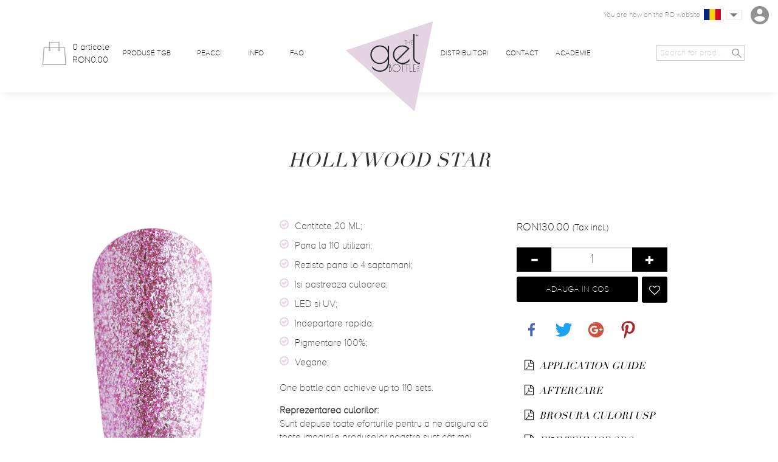

--- FILE ---
content_type: text/html; charset=utf-8
request_url: https://thegelbottle.ro/shop/55029-hollywood-star.html
body_size: 12046
content:
<!doctype html>
<html lang="en-GB">

  <head>
    
      
    <meta charset="utf-8">


    <meta http-equiv="x-ua-compatible" content="ie=edge">



  <link rel="canonical" href="https://thegelbottle.ro/shop/55029-hollywood-star.html">

    <title>Hollywood Star | The GelBottle Inc™</title>
    <meta name="description" content="">
    <meta name="keywords" content="">
    <meta property="og:image" content="https://thegelbottle.ro/img/thegelbottle-logo-1681987689.jpg">
        
    
    
    
        


    <meta name="viewport" content="width=device-width, initial-scale=1">



    <link rel="icon" type="image/vnd.microsoft.icon" href="/img/favicon.ico?1681987689">
    <link rel="shortcut icon" type="image/x-icon" href="/img/favicon.ico?1681987689">



      <link rel="stylesheet" href="https://thegelbottle.ro/themes/thegelbottle/assets/cache/theme-7ac0e6210.css" type="text/css" media="all">




    

  <script type="text/javascript">
        var pixel_fc = "https:\/\/thegelbottle.ro\/module\/pspixel\/FrontAjaxPixel";
        var prestashop = {"cart":{"products":[],"totals":{"total":{"type":"total","label":"Total","amount":0,"value":"RON0.00"},"total_including_tax":{"type":"total","label":"Total (tax incl.)","amount":0,"value":"RON0.00"},"total_excluding_tax":{"type":"total","label":"Total (VAT excl.)","amount":0,"value":"RON0.00"}},"subtotals":{"products":{"type":"products","label":"Subtotal","amount":0,"value":"RON0.00"},"discounts":null,"shipping":{"type":"shipping","label":"Shipping","amount":0,"value":"Free"},"tax":{"type":"tax","label":"Included taxes","amount":0,"value":"RON0.00"}},"products_count":0,"summary_string":"0 items","vouchers":{"allowed":1,"added":[]},"discounts":[],"minimalPurchase":0,"minimalPurchaseRequired":""},"currency":{"name":"Romanian Leu","iso_code":"RON","iso_code_num":"946","sign":"RON"},"customer":{"lastname":null,"firstname":null,"email":null,"birthday":null,"newsletter":null,"newsletter_date_add":null,"optin":null,"website":null,"company":null,"siret":null,"ape":null,"is_logged":false,"gender":{"type":null,"name":null},"addresses":[]},"language":{"name":"English GB (English)","iso_code":"gb","locale":"en-GB","language_code":"en-gb","is_rtl":"0","date_format_lite":"Y-m-d","date_format_full":"Y-m-d H:i:s","id":2},"page":{"title":"","canonical":null,"meta":{"title":"Hollywood Star","description":"","keywords":"","robots":"index"},"page_name":"product","body_classes":{"lang-gb":true,"lang-rtl":false,"country-RO":true,"currency-RON":true,"layout-full-width":true,"page-product":true,"tax-display-enabled":true,"product-id-55029":true,"product-Hollywood Star":true,"product-id-category-2":true,"product-id-manufacturer-0":true,"product-id-supplier-0":true,"product-available-for-order":true},"admin_notifications":[]},"shop":{"name":"I SELL BEAUTY SRL","logo":"\/img\/thegelbottle-logo-1681987689.jpg","stores_icon":"\/img\/logo_stores.png","favicon":"\/img\/favicon.ico"},"urls":{"base_url":"https:\/\/thegelbottle.ro\/","current_url":"https:\/\/thegelbottle.ro\/shop\/55029-hollywood-star.html","shop_domain_url":"https:\/\/thegelbottle.ro","img_ps_url":"https:\/\/thegelbottle.ro\/img\/","img_cat_url":"https:\/\/thegelbottle.ro\/img\/c\/","img_lang_url":"https:\/\/thegelbottle.ro\/img\/l\/","img_prod_url":"https:\/\/thegelbottle.ro\/img\/p\/","img_manu_url":"https:\/\/thegelbottle.ro\/img\/m\/","img_sup_url":"https:\/\/thegelbottle.ro\/img\/su\/","img_ship_url":"https:\/\/thegelbottle.ro\/img\/s\/","img_store_url":"https:\/\/thegelbottle.ro\/img\/st\/","img_col_url":"https:\/\/thegelbottle.ro\/img\/co\/","img_url":"https:\/\/thegelbottle.ro\/themes\/thegelbottle\/assets\/img\/","css_url":"https:\/\/thegelbottle.ro\/themes\/thegelbottle\/assets\/css\/","js_url":"https:\/\/thegelbottle.ro\/themes\/thegelbottle\/assets\/js\/","pic_url":"https:\/\/thegelbottle.ro\/upload\/","pages":{"address":"https:\/\/thegelbottle.ro\/address","addresses":"https:\/\/thegelbottle.ro\/addresses","authentication":"https:\/\/thegelbottle.ro\/login","cart":"https:\/\/thegelbottle.ro\/cart","category":"https:\/\/thegelbottle.ro\/index.php?controller=category","cms":"https:\/\/thegelbottle.ro\/index.php?controller=cms","contact":"https:\/\/thegelbottle.ro\/contact-us","discount":"https:\/\/thegelbottle.ro\/discount","guest_tracking":"https:\/\/thegelbottle.ro\/guest-tracking","history":"https:\/\/thegelbottle.ro\/order-history","identity":"https:\/\/thegelbottle.ro\/identity","index":"https:\/\/thegelbottle.ro\/","my_account":"https:\/\/thegelbottle.ro\/my-account","order_confirmation":"https:\/\/thegelbottle.ro\/order-confirmation","order_detail":"https:\/\/thegelbottle.ro\/index.php?controller=order-detail","order_follow":"https:\/\/thegelbottle.ro\/order-follow","order":"https:\/\/thegelbottle.ro\/order","order_return":"https:\/\/thegelbottle.ro\/index.php?controller=order-return","order_slip":"https:\/\/thegelbottle.ro\/credit-slip","pagenotfound":"https:\/\/thegelbottle.ro\/page-not-found","password":"https:\/\/thegelbottle.ro\/password-recovery","pdf_invoice":"https:\/\/thegelbottle.ro\/index.php?controller=pdf-invoice","pdf_order_return":"https:\/\/thegelbottle.ro\/index.php?controller=pdf-order-return","pdf_order_slip":"https:\/\/thegelbottle.ro\/index.php?controller=pdf-order-slip","prices_drop":"https:\/\/thegelbottle.ro\/prices-drop","product":"https:\/\/thegelbottle.ro\/index.php?controller=product","search":"https:\/\/thegelbottle.ro\/search","sitemap":"https:\/\/thegelbottle.ro\/sitemap","stores":"https:\/\/thegelbottle.ro\/stores","supplier":"https:\/\/thegelbottle.ro\/supplier","register":"https:\/\/thegelbottle.ro\/login?create_account=1","order_login":"https:\/\/thegelbottle.ro\/order?login=1"},"alternative_langs":{"en-gb":"https:\/\/thegelbottle.ro\/shop\/55029-hollywood-star.html"},"theme_assets":"\/themes\/thegelbottle\/assets\/","actions":{"logout":"https:\/\/thegelbottle.ro\/?mylogout="},"no_picture_image":{"bySize":{"product_micro":{"url":"https:\/\/thegelbottle.ro\/img\/p\/gb-default-product_micro.jpg","width":40,"height":57},"cart_default":{"url":"https:\/\/thegelbottle.ro\/img\/p\/gb-default-cart_default.jpg","width":80,"height":80},"small_default":{"url":"https:\/\/thegelbottle.ro\/img\/p\/gb-default-small_default.jpg","width":125,"height":125},"product_list_mini":{"url":"https:\/\/thegelbottle.ro\/img\/p\/gb-default-product_list_mini.jpg","width":113,"height":160},"thegelbottle_product":{"url":"https:\/\/thegelbottle.ro\/img\/p\/gb-default-thegelbottle_product.jpg","width":113,"height":160},"listing_default":{"url":"https:\/\/thegelbottle.ro\/img\/p\/gb-default-listing_default.jpg","width":188,"height":266},"home_default":{"url":"https:\/\/thegelbottle.ro\/img\/p\/gb-default-home_default.jpg","width":250,"height":250},"medium_default":{"url":"https:\/\/thegelbottle.ro\/img\/p\/gb-default-medium_default.jpg","width":300,"height":300},"large_default":{"url":"https:\/\/thegelbottle.ro\/img\/p\/gb-default-large_default.jpg","width":500,"height":500},"product_page_cover":{"url":"https:\/\/thegelbottle.ro\/img\/p\/gb-default-product_page_cover.jpg","width":500,"height":750},"product_full":{"url":"https:\/\/thegelbottle.ro\/img\/p\/gb-default-product_full.jpg","width":1000,"height":1400}},"small":{"url":"https:\/\/thegelbottle.ro\/img\/p\/gb-default-product_micro.jpg","width":40,"height":57},"medium":{"url":"https:\/\/thegelbottle.ro\/img\/p\/gb-default-listing_default.jpg","width":188,"height":266},"large":{"url":"https:\/\/thegelbottle.ro\/img\/p\/gb-default-product_full.jpg","width":1000,"height":1400},"legend":""}},"configuration":{"display_taxes_label":true,"is_catalog":false,"show_prices":true,"opt_in":{"partner":false},"quantity_discount":{"type":"discount","label":"Discount"},"voucher_enabled":1,"return_enabled":0},"field_required":[],"breadcrumb":{"links":[{"title":"Home","url":"https:\/\/thegelbottle.ro\/"},{"title":"Hollywood Star","url":"https:\/\/thegelbottle.ro\/shop\/55029-hollywood-star.html"}],"count":2},"link":{"protocol_link":"https:\/\/","protocol_content":"https:\/\/"},"time":1769399036,"static_token":"08efa2c980ecd56a3b5ea656986dbae4","token":"f76479d95896a272ac1946291ad1b7dc"};
      </script>



    <!-- Facebook Pixel Code -->

    <script>

    !function(f,b,e,v,n,t,s)
    {if(f.fbq)return;n=f.fbq=function(){n.callMethod? n.callMethod.apply(n,arguments):n.queue.push(arguments)};
    if(!f._fbq)f._fbq=n;n.push=n;n.loaded=!0;n.version='2.0';n.agent='plprestashop-download'; // n.agent to keep because of partnership
    n.queue=[];t=b.createElement(e);t.async=!0;
    t.src=v;s=b.getElementsByTagName(e)[0];
    s.parentNode.insertBefore(t,s)}(window, document,'script', 'https://connect.facebook.net/en_US/fbevents.js');
    fbq('init', '195084035681539');
    fbq('track', 'PageView');

    </script>

<noscript>
<img height="1" width="1" style="display:none" src="https://www.facebook.com/tr?id=195084035681539&ev=PageView&noscript=1"/>
</noscript>

<!-- End Facebook Pixel Code -->

<!-- DO NOT MODIFY -->
<!-- End Facebook Pixel Code -->

<!-- Set Facebook Pixel Product Export -->
    <meta property="og:title" content="Hollywood Star">
    <meta property="og:description" content="">
    <meta property="og:url" content="https://thegelbottle.ro/shop/55029-hollywood-star.html">
    <meta property="og:image" content="https://thegelbottle.ro/img/p/6/5/4/654-medium_default.jpg">
    <meta property="product:brand" content="">
    <meta property="product:availability" content="In stock">
    <meta property="product:condition" content="new">
    <meta property="product:price:amount" content="130">
    <meta property="product:price:currency" content="RON">
    <meta property="product:retailer_item_id" content="55029">
<!-- END OF Set Facebook Pixel Product Export -->


<script>
fbq('track', 'ViewContent', {content_name: 'Hollywood Star (GB)', content_ids: ['55029'], content_type: 'product', value: 130, currency: 'RON'});
</script>






<script>
    var theme_image_url = 'https://thegelbottle.ro/themes/thegelbottle/assets/img/';
    var main_url = 'https://thegelbottle.ro/';
    var lock_order = '';
    var address_step = 0;
    var shipping_step = 0;
    var payment_step = 0;
    var locked_countries = [];
                    locked_countries.push(174);
        locked_countries.push(209);
                </script>
<!-- Start of thegelbottlesupport Zendesk Widget script -->
<!-- End of thegelbottlesupport Zendesk Widget script -->    
  <meta property="og:type" content="product">
  <meta property="og:url" content="https://thegelbottle.ro/shop/55029-hollywood-star.html">
  <meta property="og:title" content="Hollywood Star">
  <meta property="og:site_name" content="I SELL BEAUTY SRL">
  <meta property="og:description" content="">
  <meta property="og:image" content="https://thegelbottle.ro/img/p/6/5/4/654-product_full.jpg">
  <meta property="product:pretax_price:amount" content="109.243698">
  <meta property="product:pretax_price:currency" content="RON">
  <meta property="product:price:amount" content="130">
  <meta property="product:price:currency" content="RON">
      <meta property="product:weight:value" content="0.220000">
    <meta property="product:weight:units" content="kg">
  
  </head>

  <body id="product" class="lang-gb country-ro currency-ron layout-full-width page-product tax-display-enabled product-id-55029 product-hollywood-star product-id-category-2 product-id-manufacturer-0 product-id-supplier-0 product-available-for-order">

    
      <script src="https://script.tapfiliate.com/tapfiliate.js" type="text/javascript" async></script>
<script type="text/javascript">
    (function(t,a,p){t.TapfiliateObject=a;t[a]=t[a]||function(){
    (t[a].q=t[a].q||[]).push(arguments)}})(window,'tap');
    tap('create', '11864-160c28');
    tap('detect');</script>

    

      
        
<!-- HEADER -->
<header class="Header">
		<div class="Header-shadow">
			
			<a href="https://thegelbottle.ro/" title="I SELL BEAUTY SRL" class="Header-logo" itemprop="brand" itemscope itemtype="http://schema.org/Brand">
				<img src="/img/thegelbottle-logo-1681987689.jpg" alt="I SELL BEAUTY SRL" itemprop="logo" />
			</a>
			
				<div class="Header-top">
						<div class="container">

								<a href="#search" class="Header-searchIcon hidden-md hidden-lg">
										<img src="https://thegelbottle.ro/themes/thegelbottle/assets/img/search.png" alt="Search button" />
								</a>

								<div id="top-mini-cart">
  <a href="javascript: void(0)" title="" class="Header-cart"
      onclick="cart_mini_open()"
    >
      <img src="https://thegelbottle.ro/themes/thegelbottle/assets/img/basket.png" class="Header-cart-img" alt="TGB Cart" />
      <div class="Header-cart-content visible-lg-inline visible-md-inline">
          <span id="mini_cart_qty">
            0 articole                                                                      </span>
          <span id="mini_cart_price">RON0.00</span>
      </div>
  </a>

</div>


								<div class="Header-menuSwitch hidden-md hidden-lg" id="Header-menuSwitch_oopen">
										<span class="Header-menuSwitch-open"></span>
								</div>
						</div>
				</div>
				<div class="Header-middle">
						<div class="container">
								<div class="row">

										<div class="Header-left col-xs-12 col-md-6">
											<ul class="Header-menu">
    <li><a href="https://thegelbottle.ro/2-shop?instock=true" title="Produse TGB" >Produse TGB</a></li>
    <li><a href="https://thegelbottle.ro/35-peacci-nail-polish" title="PEACCI" >PEACCI</a></li>
    <li><a href="https://thegelbottle.ro/content/7-what-we-are-made-of" title="Info" >Info</a></li>
    <li><a href="https://thegelbottle.ro/help-centre" title="FAQ" >FAQ</a></li>
  </ul>

										</div>
										<div class="Header-right col-xs-12 col-md-6">
											<ul class="Header-menu">
    <li><a href="https://thegelbottle.ro/content/10-distributors" title="DISTRIBUITORI" >DISTRIBUITORI</a></li>
    <li><a href="https://thegelbottle.ro/contact-us" title="Contact" >Contact</a></li>
    <li><a href="https://thegelbottle-academy.com/2-academy?base_country=4" title="ACADEMIE" target="_blank">ACADEMIE</a></li>
  </ul>

												<div class="Header-options">
													<div class="Header-lang">
				<p class="visible-lg-inline Header-lang-txt">You are now on the RO website</p>
		<div class="btn-group">
				<button type="button" class="Header-lang-select" data-toggle="dropdown" aria-haspopup="true" aria-expanded="false">
						<span class="Header-lang-flag">
							<img src="https://thegelbottle.ro/modules/tgb_websites/upload/bb4f8f98198362cafe321e17e728349a84f2e36d640.png" class="Header-lang-img" alt="Romania" />
						</span>
						<span class="Header-lang-country hidden-lg hidden-md">Romania</span> <span class="glyphicon glyphicon-menu-down hidden-lg hidden-md"></span>
				</button>
				<ul class="dropdown-menu">
										<li><a href="https://ca.thegelbottle.com"><img src="https://thegelbottle.ro/modules/tgb_websites/upload/7fe66b8b8367d1f400ddacabd404ad94a6672b96897.jpg" width="30" alt="TGB Distributor - Visit the CA site" /> Visit the CA site</a></li>
										<li><a href="https://www.thegelbottle.com"><img src="https://thegelbottle.ro/modules/tgb_websites/upload/762b2030641f207184bffcb62bbe7722343b775f766.svg" width="30" alt="TGB Distributor - Visit the UK site" /> Visit the UK site</a></li>
										<li><a href="https://www.thegelbottle.tt"><img src="https://thegelbottle.ro/modules/tgb_websites/upload/1fa104f5aaf7753d98e513665788b0a41708e482727.jpg" width="30" alt="TGB Distributor - Visit the T&amp;T site" /> Visit the T&amp;T site</a></li>
										<li><a href="https://www.thegelbottle.dk"><img src="https://thegelbottle.ro/modules/tgb_websites/upload/aa9b2d1722f27c1b16c517e3918ff619f0145f87928.jpg" width="30" alt="TGB Distributor - Visit the DK site" /> Visit the DK site</a></li>
										<li><a href="https://www.thegelbottle.pt"><img src="https://thegelbottle.ro/modules/tgb_websites/upload/9bb4678e3f5612797c9082402792c9b8ee6c2c9c39.png" width="30" alt="TGB Distributor - Visit the PT site" /> Visit the PT site</a></li>
										<li><a href="https://www.thegelbottle.pr"><img src="https://thegelbottle.ro/modules/tgb_websites/upload/3d464ae093aad096fe66d4e7b48a21e06b8d8f78694.svg" width="30" alt="TGB Distributor - Visit the PR site" /> Visit the PR site</a></li>
										<li><a href="https://www.thegelbottle.de"><img src="https://thegelbottle.ro/modules/tgb_websites/upload/1944dcb53ef16e8e643f7b70b45a41e65e7959ce18.jpg" width="30" alt="TGB Distributor - Visit the DE site" /> Visit the DE site</a></li>
										<li><a href="https://www.thegelbottle.us"><img src="https://thegelbottle.ro/modules/tgb_websites/upload/64f73ae2be704994c50ad1b24d6922c3d51f797f543.svg" width="30" alt="TGB Distributor - Visit the US site" /> Visit the US site</a></li>
										<li><a href="https://thegelbottle.sg"><img src="https://thegelbottle.ro/modules/tgb_websites/upload/d7e3115bb6eb0e3669b6e88b3c3ce32228b8f97d926.gif" width="30" alt="TGB Distributor - Visit the SG site" /> Visit the SG site</a></li>
										<li><a href="https://thegelbottle.pl"><img src="https://thegelbottle.ro/modules/tgb_websites/upload/49c9810bca79d2191f8838b5ed2ce7a15625c3da673.png" width="30" alt="TGB Distributor - Visit the PL site" /> Visit the PL site</a></li>
										<li><a href="https://thegelbottle.it "><img src="https://thegelbottle.ro/modules/tgb_websites/upload/4fee812010f6fde727287e39edb217cf356b9069664.png" width="30" alt="TGB Distributor - Visit the IT site" /> Visit the IT site</a></li>
										<li><a href="https://thegelbottle.co.za"><img src="https://thegelbottle.ro/modules/tgb_websites/upload/b28e84dede5ce40c009d08f66fb5aa27d6847599409.png" width="30" alt="TGB Distributor - Visit the ZA site" /> Visit the ZA site</a></li>
										<li><a href="https://www.thegelbottle.ma/"><img src="https://thegelbottle.ro/modules/tgb_websites/upload/77c80a6c0e30287bb57ffdf2e1b386009c0d0ba5753.png" width="30" alt="TGB Distributor - Visit the MA site" /> Visit the MA site</a></li>
										<li><a href="https://thegelbottle.vn"><img src="https://thegelbottle.ro/modules/tgb_websites/upload/007da6c1ca66ca60b37af00cc4abec2b3b077f70116.png" width="30" alt="TGB Distributor - Visit the VN site" /> Visit the VN site</a></li>
										<li><a href="https://www.thegelbottle.si"><img src="https://thegelbottle.ro/modules/tgb_websites/upload/74fdd5e753cc8420396e0aa2cee672bcf9baecb1905.svg" width="30" alt="TGB Distributor - Visit the SI site" /> Visit the SI site</a></li>
										<li><a href="https://thegelbottle.ie"><img src="https://thegelbottle.ro/modules/tgb_websites/upload/d25b7bc051a54aa118f4cf96a5b5fdc49019b17f289.jpg" width="30" alt="TGB Distributor - Visit the IE site" /> Visit the IE site</a></li>
										<li><a href="https://www.thegelbottleinc.se"><img src="https://thegelbottle.ro/modules/tgb_websites/upload/66fbc61147ea647581042386d964a4f10c000744377.jpg" width="30" alt="TGB Distributor - Visit the SE site" /> Visit the SE site</a></li>
										<li><a href="https://www.thegelbottle.gr"><img src="https://thegelbottle.ro/modules/tgb_websites/upload/e74bcf5ce928db32ef89c313dc4cb96636b6320c967.jpg" width="30" alt="TGB Distributor - Visit the GR site" /> Visit the GR site</a></li>
										<li><a href="https://www.thegelbottleinc.es"><img src="https://thegelbottle.ro/modules/tgb_websites/upload/449ed1b07730dd122525af6af8bb7c48b97f0736783.jpg" width="30" alt="TGB Distributor - Visit the ES site" /> Visit the ES site</a></li>
										<li><a href="https://www.thegelbottle.fr"><img src="https://thegelbottle.ro/modules/tgb_websites/upload/cc52ee04b18c3b042011fa1cc8550e976781cfa6668.png" width="30" alt="TGB Distributor - Visit the FR site" /> Visit the FR site</a></li>
										<li><a href="https://www.thegelbottle.nz"><img src="https://thegelbottle.ro/modules/tgb_websites/upload/901124ee9c2f0c236a021dfae5b57ac1530b9234556.svg" width="30" alt="TGB Distributor - Visit the NZ site" /> Visit the NZ site</a></li>
										<li><a href="https://www.thegelbottle.com.au"><img src="https://thegelbottle.ro/modules/tgb_websites/upload/14451cf475ba2619a75da22c4618003d36f79d03987.svg" width="30" alt="TGB Distributor - Visit the AU site" /> Visit the AU site</a></li>
										<li><a href="https://www.thegelbottle.nl"><img src="https://thegelbottle.ro/modules/tgb_websites/upload/bc29be29daefadf70e5097e2143872422caedd2d40.svg" width="30" alt="TGB Distributor - Visit the NL site" /> Visit the NL site</a></li>
										<li><a href="https://www.thegelbottle.no"><img src="https://thegelbottle.ro/modules/tgb_websites/upload/0cebabb0c5a75df5efeb423c42dd8b04767be264986.jpg" width="30" alt="TGB Distributor - Visit the NO site" /> Visit the NO site</a></li>
									</ul>
		</div>
</div>


														<a href="#search" title="Search" class="Header-searchOption visible-md-inline">
																<img src="https://thegelbottle.ro/themes/thegelbottle/assets/img/search.png" alt="Search button" />
														</a>

														

														<a href="https://thegelbottle.ro/my-account" title="Contul meul" class="Header-myAccountLink">
																<img src="https://thegelbottle.ro/themes/thegelbottle/assets/img/user.png" class="visible-md-inline visible-lg-inline" alt="My Account" />
																<span class="hidden-lg hidden-md">
																		<img src="https://thegelbottle.ro/themes/thegelbottle/assets/img/user-black.png" />
																		<span>Contul meul</span>
																</span>
														</a>

												</div>
										</div>
								</div>
						</div>
				</div>
		</div>
		<div class="Header-bottom">
				<div class="container">
					<form class="Header-search" action="https://thegelbottle.ro/search">
    <input type="search" name="s" autocomplete="off" placeholder="Search for products" value="" class="Header-search-input" id="input-autocomplete">
    <button type="submit" class="Header-search-button">
        <img src="https://thegelbottle.ro/themes/thegelbottle/assets/img/search.png" class="Header-search-img" alt="" />
    </button>
</form>

				</div>
		</div>
</header>
<!-- END HEADER -->
      

    

    
    


  <section id="main" itemscope itemtype="https://schema.org/Product">
    <meta itemprop="url" content="https://thegelbottle.ro/shop/55029-hollywood-star.html">


    

      <section id="content" class="page-content">

        

        
        <div class="container hide_on_pm">

          <div class="row">
        		<div class="col-sm-12 main_title_container">
              <h1 class="main_title product_main_title" itemprop="name">Hollywood Star</h1>
              
                              
            </div>
          </div>
          <div class="row">
            <div class="col-sm-4">
              
                <div class="images-container product-image-container">
  
    <div class="product-cover">
      <a href="https://thegelbottle.ro/img/p/6/5/4/654-product_full.jpg" data-lightbox="gallery">
        <img
          src="https://thegelbottle.ro/img/p/6/5/4/654-product_page_cover.jpg"
          data-zoom-image="https://thegelbottle.ro/img/p/6/5/4/654-product_full.jpg"
          alt="Hollywood Star"
          class="img-responsive"
          itemprop="image"
        ></a>
    </div>
  

  
    <div class="custom-product-gallery-items">
          </div>
  
</div>
              
            </div>
            <div class="col-sm-8">
              <div class="row">
                <div class="col-md-6 mobile-center-text">
                  <div class="product-information">



                    
                      <div id="product-description" class="product-page-desc" itemprop="description">
                        <div class="product_description_short" style="margin-top: 20px;"></div>
                        <ul>
<li>Cantitate 20 ML;</li>
<li>Pana la 110 utilizari;</li>
<li>Rezista pana la 4 saptamani;</li>
<li>Isi pastreaza culoarea;</li>
<li>LED si UV;</li>
<li>Indepartare rapida;</li>
<li>Pigmentare 100%;</li>
<li>Vegane;</li>
</ul>
<p>One bottle can achieve up to 110 sets.</p>
                        <style>
    .ing_container strong {
        z-index: 1;
        position: relative;
    }</style>
    <p><strong>Reprezentarea culorilor:</strong><br/>
        Sunt depuse toate eforturile pentru a ne asigura că toate imaginile produselor noastre sunt cât mai exacte posibil. Datorită setărilor de culoare/rezoluție pe dispozitivele electronice, reprezentarea culorii poate diferi ușor de produsul fizic.
    </p>




    <p class="ing_container"><strong
                onclick="jQuery('#ingredients_div').toggle(); jQuery('#ingredients_plus').toggle();"
                style="cursor: pointer;"><span
                    id="ingredients_plus">+ </span>Ingrediente
        </strong><br/>
        <span style="display: none;" id="ingredients_div">
            DIPENTAERYTHRITOL HEXAACRYLATE, HYDROXYPROPYL METHACRYLATE, HYDROXYCYCLOHEXYL PHENYL KETONE, HEMA, BIS-TRIMETHYLBENZOYL PHENYLPHOSPHINE OXIDE, [MAY CONTAIN (+/-): TITANIUM DIOXIDE (CI 77891), YELLOW 5 LAKE (CI 19140), RED 6 (CI 15850), RED 7 LAKE (CI 15850), RED 28 LAKE (CI 45410), BLUE 1 LAKE (CI 42090), BLACK 2 (CI 77266), ULTRAMARINES (CI 77007), IRON OXIDES (CI 77489, CI 77491, CI 77492), CHROMIUM OXIDE GREENS (CI 77288), MANGANESE VIOLET (CI 77742), YELLOW 6 LAKE (CI 15985), GREEN 5 (CI 61570), RED 22 (CI 45380), ORANGE 5 (CI 45370), YELLOW 11 (CI 47000), GREEN 3 (CI 42053), BLUE 1 (42090), RED 4 (CI 14700), RED 30 (CI 73360), CHROMIUM HYDROXIDE GREEN (CI 77289)]
        </span>
    </p>







































































                        
                          <p style="margin-top: 10px;">A FI PREZENTATA ETICHETA <strong><br />#gelbottlehollywoodstar</strong></p>
  <p style="margin-top: 10px; position: relative; z-index: 1"><a href="https://www.instagram.com/explore/tags/gelbottlehollywoodstar/" target="_blank" class="btn btn-sm instagram_gallery_url"><i class="fa fa-instagram"></i> Galerie Instagram</a></p>

                        

                      </div>
                    

                    

                    


                  </div>
                </div>
                <div class="col-md-6 mobile-center-text">
                  <div class="product-actions">
                    
                                        
                      <form action="https://thegelbottle.ro/cart" method="post" id="add-to-cart-or-refresh">
                        <input type="hidden" name="token" value="08efa2c980ecd56a3b5ea656986dbae4">
                        <input type="hidden" name="id_product" value="55029" id="product_page_product_id">
                        <input type="hidden" name="id_customization" value="0" id="product_customization_id">

                        
                            <div class="product-prices price">
    
          

    
      <p class="product-price " itemprop="offers" itemscope itemtype="https://schema.org/Offer">
        <link itemprop="availability" href="https://schema.org/InStock"/>
        <span itemprop="price" content="130">RON130.00</span>
                 <small>(Tax incl.)</small>
                <meta itemprop="priceCurrency" content="RON">
        
              </p>
    
    

    
          

    
          


    
          

    
    
  </div>
                          
                        

                        
                          <div class="product-variants">
  </div>
                        

                        
                          

    <div class="product-add-to-cart cart">
                    
                <div class="product-quantity">
                    <div class="input-group">
          <span class="input-group-btn">
            <button class="btn btn-default cart_qty_minus_btn" type="button"><span class="glyphicon glyphicon-minus"
                                                                                   aria-hidden="true"></span></button>
          </span>
                        <input
                                type="text"
                                name="qty"
                                id="quantity_wanted"
                                value="1"
                                class="form-control"
                                min="1"
                        >
                        <span class="input-group-btn">
            <button class="btn btn-default cart_qty_plus_btn" type="button"><span class="glyphicon glyphicon-plus"
                                                                                  aria-hidden="true"></span></button>
          </span>
                    </div>
                </div>
                <div class="ppage_buttons add">
                                            <button class="add-to-cart btn btn-primary" type="submit" name="add">
                                                              Adauga in cos

                                                    </button>
                                        <div class="wishlist_button wishlist_button_55029">
  <span class="wl_spinner"></span>
  <a href="javascript: void(0)" class="btn-wishlist wl_button_status_no" onclick="product_wishlist_status(55029);"><i class="fa fa-heart-o" aria-hidden="true"></i><i class="fa fa-heart hidden" aria-hidden="true"></i></a>
</div>

                </div>
            
                

    </div>
                        

                        
                          <div class="product-additional-info">
  
      <div class="social-sharing">
      <ul>
                  <li class="facebook"><a href="https://www.facebook.com/sharer.php?u=https://thegelbottle.ro/shop/55029-hollywood-star.html">Share</a></li>
                  <li class="twitter"><a href="https://twitter.com/intent/tweet?text=Hollywood Star https://thegelbottle.ro/shop/55029-hollywood-star.html">Tweet</a></li>
                  <li class="googleplus"><a href="https://plus.google.com/share?url=https://thegelbottle.ro/shop/55029-hollywood-star.html">Google+</a></li>
                  <li class="pinterest"><a href="https://www.pinterest.com/pin/create/button/?media=https://thegelbottle.ro/img/p/6/5/4/654.jpg&amp;url=https://thegelbottle.ro/shop/55029-hollywood-star.html">Pinterest</a></li>
              </ul>
    </div>
  

</div>
                        

                        
                          <input class="product-refresh ps-hidden-by-js" name="refresh" type="submit" value="Reîncarca">
                        
                      </form>
                    
                                        
                    <div class="product_guides_cont">
    <div class="product_guides_div">
                                                    <div class="single-guide-button guide_4">
                    <a href="https://dlwdwurqx1ngf.cloudfront.net/TGB_0001_APPLICATION_USERGUIDE_V7.pdf"
                       target="_blank">
                        <button class="btn btn-guide"><i class="fa fa-file-pdf-o" aria-hidden="true"></i> Application guide
                        </button>
                    </a>
                </div>
                            <div class="single-guide-button guide_5">
                    <a href="https://dlwdwurqx1ngf.cloudfront.net/aftercare_v2.pdf"
                       target="_blank">
                        <button class="btn btn-guide"><i class="fa fa-file-pdf-o" aria-hidden="true"></i> Aftercare
                        </button>
                    </a>
                </div>
                                        <div class="single-guide-button single-guide-button-usp">
                <a href="https://dlwdwurqx1ngf.cloudfront.net/tgb_brochure.pdf" target="_blank">
                    <button class="btn btn-guide">
                        <i class="fa fa-file-pdf-o" aria-hidden="true"></i> Brosura Culori USP
                    </button>
                </a>
            </div>
                                            <div class="single-guide-button single-guide-button-usp">
                    <a href="javascript:void(0)" onclick="jQuery('#msds_details_modal').modal('show');">
                        <button class="btn btn-guide">
                            <i class="fa fa-file-pdf-o"
                               aria-hidden="true"></i> Fișe tehnice SDS</button>
                    </a>
                </div>
                <div class="modal fade" id="msds_details_modal" tabindex="-1" role="dialog"
                     aria-labelledby="msds_details_modal" style="z-index:9999999;">
                    <div class="modal-dialog modal-lg" role="document">
                        <div class="modal-content">
                            <div class="modal-header">
                                <button type="button" class="close" data-dismiss="modal" aria-label="Close"><span
                                            aria-hidden="true">&times;</span></button>
                                <h4 class="modal-title" id="myModalLabel">Fișe tehnice SDS</h4>
                            </div>
                            <div class="modal-body">

                                <ul>
                                                                            <li><a href="https://dlwdwurqx1ngf.cloudfront.net/msds3/builder-gel-nude.pdf" target="_blank"
                                               rel="noopener">TGB - SDS Gel Pot Nude</a></li>
                                                                            <li><a href="https://dlwdwurqx1ngf.cloudfront.net/msds3/SDS_BIAB_ORIGINAL.pdf" target="_blank"
                                               rel="noopener">TGB - SDS BIAB ORIGINAL</a></li>
                                                                            <li><a href="https://dlwdwurqx1ngf.cloudfront.net/msds3/SDS_Foil_Gel_EUEnglish.pdf" target="_blank"
                                               rel="noopener">TGB - SDS Foil X Gel</a></li>
                                                                            <li><a href="https://dlwdwurqx1ngf.cloudfront.net/msds3/SDS_Matteverse_Top_Coat_EUEnglish.pdf" target="_blank"
                                               rel="noopener">TGB - SDS Matteverse Top Coat</a></li>
                                                                            <li><a href="https://dlwdwurqx1ngf.cloudfront.net/msds3/TGB_NAIL_GLUE_MSDS.PDF" target="_blank"
                                               rel="noopener">TGB - SDS Nail Glue</a></li>
                                                                            <li><a href="https://dlwdwurqx1ngf.cloudfront.net/msds3/SDS_ALL_IN_ONE_BIAB_EUEnglish.pdf" target="_blank"
                                               rel="noopener">TGB - SDS All in One BIAB</a></li>
                                                                            <li><a href="https://dlwdwurqx1ngf.cloudfront.net/msds3/TGB-MSDS-BIAB-BIAB-SHIMMER.pdf" target="_blank"
                                               rel="noopener">TGB - SDS BIAB Shimmer</a></li>
                                                                            <li><a href="https://dlwdwurqx1ngf.cloudfront.net/msds3/TGB-MSDS-Blooming-Gel.pdf" target="_blank"
                                               rel="noopener">TGB - SDS Blooming Gel clear</a></li>
                                                                            <li><a href="https://dlwdwurqx1ngf.cloudfront.net/msds3/TGB-MSDS-builder-gel-clear-GELPOT.pdf" target="_blank"
                                               rel="noopener">TGB - SDS GelPot Builder Gel Clear</a></li>
                                                                            <li><a href="https://dlwdwurqx1ngf.cloudfront.net/msds3/TGB-MSDS-builder-gel-white-GELPOT.pdf" target="_blank"
                                               rel="noopener">TGB - SDS GelPot Builder Gel White</a></li>
                                                                            <li><a href="https://dlwdwurqx1ngf.cloudfront.net/msds3/TGB-MSDS-Clear-Builder-In-A-Bottle.pdf" target="_blank"
                                               rel="noopener">TGB - SDS Clear BIAB</a></li>
                                                                            <li><a href="https://dlwdwurqx1ngf.cloudfront.net/msds3/TGB-MSDS-Cuticle-Oil.pdf" target="_blank"
                                               rel="noopener">TGB - SDS TGB Oil</a></li>
                                                                            <li><a href="https://dlwdwurqx1ngf.cloudfront.net/msds3/TGB-MSDS-Rubber-Base-Coat.pdf" target="_blank"
                                               rel="noopener">TGB - SDS Rubber Base Coat</a></li>
                                                                            <li><a href="https://dlwdwurqx1ngf.cloudfront.net/msds3/TGB-MSDS-Rubber-Top-Coat.pdf" target="_blank"
                                               rel="noopener">TGB - SDS Rubber Top Coat</a></li>
                                                                            <li><a href="https://dlwdwurqx1ngf.cloudfront.net/msds3/TGB-MSDS-White-BIAB.pdf" target="_blank"
                                               rel="noopener">TGB - SDS White BIAB</a></li>
                                                                            <li><a href="https://dlwdwurqx1ngf.cloudfront.net/msds3/SDS_Extreme_Shine_Top_Coat_EUEnglish.pdf" target="_blank"
                                               rel="noopener">TGB - SDS Extreme Shine Top Coat</a></li>
                                                                            <li><a href="https://dlwdwurqx1ngf.cloudfront.net/msds3/SDS_Gel_Polish_EUEnglish.pdf" target="_blank"
                                               rel="noopener">TGB - SDS Gel Polish</a></li>
                                                                            <li><a href="https://dlwdwurqx1ngf.cloudfront.net/msds3/SDS_Matte_Top_Coat_EUEnglish.pdf" target="_blank"
                                               rel="noopener">TGB - SDS Matte Top Coat</a></li>
                                                                            <li><a href="https://dlwdwurqx1ngf.cloudfront.net/msds3/SDS_TGB_2_in_1_Base%20coat_EUEnglish.pdf" target="_blank"
                                               rel="noopener">TGB - SDS TGB 2 in 1 Base coat</a></li>
                                                                            <li><a href="https://dlwdwurqx1ngf.cloudfront.net/msds3/SDS_Light_up_gel_EUEnglish.pdf" target="_blank"
                                               rel="noopener">TGB - SDS Light up gel Polish</a></li>
                                                                            <li><a href="https://dlwdwurqx1ngf.cloudfront.net/msds3/SDS_3D_Gel.pdf" target="_blank"
                                               rel="noopener">TGB - SDS 3D Gel</a></li>
                                                                            <li><a href="https://dlwdwurqx1ngf.cloudfront.net/msds3/SDS_Studio_Gel_(all_colours).pdf" target="_blank"
                                               rel="noopener">TGB - SDS Studio Gel (all colours)</a></li>
                                                                            <li><a href="https://dlwdwurqx1ngf.cloudfront.net/msds3/sds_shimmer_top_coat.pdf" target="_blank"
                                               rel="noopener">TGB - SDS Shimmer Top Coat</a></li>
                                                                            <li><a href="https://dlwdwurqx1ngf.cloudfront.net/msds3/SDS_Chrome_variants.pdf" target="_blank"
                                               rel="noopener">TGB - SDS Chrome</a></li>
                                                                            <li><a href="https://dlwdwurqx1ngf.cloudfront.net/msds3/SDS_Chrome_iced_and_pearl_variants.pdf" target="_blank"
                                               rel="noopener">TGB - SDS Chrome (Iced and Pearl)</a></li>
                                                                            <li><a href="https://dlwdwurqx1ngf.cloudfront.net/msds3/SDS_GLOW_TOP.pdf" target="_blank"
                                               rel="noopener">TGB - SDS Glow Top</a></li>
                                                                            <li><a href="https://dlwdwurqx1ngf.cloudfront.net/msds3/SDS_BOND_BASE.pdf" target="_blank"
                                               rel="noopener"> TGB - SDS Bond Base</a></li>
                                                                            <li><a href="https://dlwdwurqx1ngf.cloudfront.net/msds3/SDS_PROFORM.pdf" target="_blank"
                                               rel="noopener">TGB - SDS Proform</a></li>
                                                                            <li><a href="https://dlwdwurqx1ngf.cloudfront.net/msds3/sds_slip_solution.pdf" target="_blank"
                                               rel="noopener">TGB - SDS Slip &amp; Sculpt Solution</a></li>
                                                                            <li><a href="https://dlwdwurqx1ngf.cloudfront.net/msds3/SDS_Cuticle_Essence.pdf" target="_blank"
                                               rel="noopener">TGB - SDS Cuticle Essence</a></li>
                                                                            <li><a href="https://dlwdwurqx1ngf.cloudfront.net/msds3/SDS_Hema_Free_BIAB.pdf" target="_blank"
                                               rel="noopener">TGB - SDS Hema-Free BIAB (Merci Collection)</a></li>
                                                                            <li><a href="https://dlwdwurqx1ngf.cloudfront.net/msds3/SDS_Hema-Free_BIAB_Bonjour_Collection.pdf" target="_blank"
                                               rel="noopener">TGB - SDS Hema-Free BIAB (Bonjour Collection)</a></li>
                                                                            <li><a href="https://dlwdwurqx1ngf.cloudfront.net/msds3/SDS_Glacier.pdf" target="_blank"
                                               rel="noopener">TGB - SDS Glacier</a></li>
                                                                            <li><a href="https://dlwdwurqx1ngf.cloudfront.net/msds3/SDS_Northern_Lights_and_Amore.pdf" target="_blank"
                                               rel="noopener">TGB - SDS Northern Lights and Amore</a></li>
                                                                            <li><a href="https://dlwdwurqx1ngf.cloudfront.net/msds3/SDS_North_Pole_and_Lush.pdf" target="_blank"
                                               rel="noopener">TGB - SDS North Pole and Lush</a></li>
                                                                            <li><a href="https://dlwdwurqx1ngf.cloudfront.net/msds3/SDS_Smores.pdf" target="_blank"
                                               rel="noopener">TGB - SDS S&#039;Mores</a></li>
                                                                            <li><a href="https://dlwdwurqx1ngf.cloudfront.net/msds3/SDS_Better_Balm.pdf" target="_blank"
                                               rel="noopener">TGB - SDS Better Balm</a></li>
                                                                            <li><a href="https://dlwdwurqx1ngf.cloudfront.net/msds3/SDS_Clean_Care.pdf" target="_blank"
                                               rel="noopener">TGB - SDS Clean Care</a></li>
                                                                            <li><a href="https://dlwdwurqx1ngf.cloudfront.net/msds3/SDS_H20_Cream.pdf" target="_blank"
                                               rel="noopener">TGB - SDS H2O Cream</a></li>
                                                                            <li><a href="https://dlwdwurqx1ngf.cloudfront.net/msds3/SDS_Pillow_Powder.pdf" target="_blank"
                                               rel="noopener">TGB - SDS Pillow Powder</a></li>
                                                                            <li><a href="https://dlwdwurqx1ngf.cloudfront.net/msds3/SDS_Therapy_Mask.pdf" target="_blank"
                                               rel="noopener">TGB - SDS Therapy Mask</a></li>
                                                                            <li><a href="https://dlwdwurqx1ngf.cloudfront.net/msds3/SDS_Mineral_Scrub.pdf" target="_blank"
                                               rel="noopener">TGB - SDS Mineral Scrub</a></li>
                                                                            <li><a href="https://dlwdwurqx1ngf.cloudfront.net/msds3/SDS_Elixir.pdf" target="_blank"
                                               rel="noopener">TGB - SDS Elixir</a></li>
                                                                            <li><a href="https://dlwdwurqx1ngf.cloudfront.net/msds3/SDS_HEMA_FREE_PAINT.pdf" target="_blank"
                                               rel="noopener">TGB - SDS HEMA-Free Paint</a></li>
                                                                            <li><a href="https://dlwdwurqx1ngf.cloudfront.net/sds-eu/SDS_EU_2 in 1 base 2.0 _2025.pdf" target="_blank"
                                               rel="noopener">TPO Free TGB - SDS 2 in 1 base</a></li>
                                                                            <li><a href="https://dlwdwurqx1ngf.cloudfront.net/sds-eu/SDS_EU_All In One BIAB (2.0)_2025 (1).pdf" target="_blank"
                                               rel="noopener">TPO Free TGB - SDS All In One BIAB</a></li>
                                                                            <li><a href="https://dlwdwurqx1ngf.cloudfront.net/sds-eu/SDS_EU_BIAB 2.0 _Liquid_2025.pdf" target="_blank"
                                               rel="noopener">TPO Free TGB - SDS BIAB</a></li>
                                                                            <li><a href="https://dlwdwurqx1ngf.cloudfront.net/sds-eu/SDS_EU_Extreme Shine Top Coat 2.0_Liquid (Gel)_2025 (1).pdf" target="_blank"
                                               rel="noopener">TPO Free TGB - SDS Extreme Shine Top Coat</a></li>
                                                                            <li><a href="https://dlwdwurqx1ngf.cloudfront.net/sds-eu/SDS_EU_Gel Pot 2.0 _Liquid (Gel)_2025.pdf" target="_blank"
                                               rel="noopener">TPO Free TGB - SDS Gel Pot</a></li>
                                                                            <li><a href="https://dlwdwurqx1ngf.cloudfront.net/sds-eu/SDS_EU_K3121 Bondbase 5.0 2_Liquid (Gel)_2025 (1).pdf" target="_blank"
                                               rel="noopener">TPO Free TGB - SDS Bond Base</a></li>
                                                                            <li><a href="https://dlwdwurqx1ngf.cloudfront.net/sds-eu/SDS_EU_Proform 4.0 _Liquid (Gel)_2025[87] (1).pdf" target="_blank"
                                               rel="noopener">TPO Free TGB - SDS Proform</a></li>
                                                                            <li><a href="https://dlwdwurqx1ngf.cloudfront.net/sds-eu/SDS_EU_Rubber Top 2.0 (3.0)_Liquid (Gel)_2025[31] (1).pdf" target="_blank"
                                               rel="noopener">TPO Free TGB - SDS Rubber Top</a></li>
                                                                            <li><a href="https://dlwdwurqx1ngf.cloudfront.net/sds-eu/SDS_EU_Studio 3D Gel 2.0 _Liquid (Gel)_2025.pdf" target="_blank"
                                               rel="noopener">TPO Free TGB - SDS Studio 3D Gel</a></li>
                                                                            <li><a href="https://dlwdwurqx1ngf.cloudfront.net/sds-eu/SDS_EU_Studio Gel Polish-2 free 4.0 (Colour, Mirror)_2025.pdf" target="_blank"
                                               rel="noopener">TPO Free TGB - SDS Studio Gel Polish</a></li>
                                                                    </ul>

                            </div>
                        </div>
                    </div>
                </div>
                        </div>
</div>

                    <table class="product_icons_p">
  <tr>
    <td>
      <img src="https://d1whquziqqv2nr.cloudfront.net/img/vegan_icon.png" alt="Vegan" style="height: 80px; margin-right: 10px" />
    </td>
    <td>
      <img src="https://d1whquziqqv2nr.cloudfront.net/img/peta_icon.png" alt="PETA" style="height: 80px;" />
    </td>
  </tr>
</table>

                    

                    
                      <section class="product-discounts">
  </section>
                    
                  </div>
                </div>
              </div>





              

              
                              

              
                
              

              
                              </div>
            </div>
          </div>
          

              <div class="container-fluid movie-container">
        <div class="container" style="padding: 0px;">
            <div class="row">
                <div class="col-sm-12"><h3 class="sub_title">descopera mai mult</h3></div>
            </div>
                            <div class="row">
                    <div class="col-sm-12 sv_margin_0" style="margin-bottom: 20px;">
                        <div style="position:relative; padding-top:56.25%;">
                            <iframe src="https://player.vimeo.com/video/300769289?muted=1" width="640" height="360" frameborder="0"
                                    style="position:absolute;top:0;left:0;width:100%;height:100%;" allowfullscreen
                                    id="video_main_frame"></iframe>
                        </div>
                    </div>
                </div>
            

            
        </div>
    </div>

                    
      <div class="container" style="margin-top: 20px;"></div>

                  

      </section>
    

    
      <footer class="page-footer">
        
          <!-- Footer content -->
        
      </footer>
    

  </section>
  




    
      <div class="modal fade" id="product_details_modal" tabindex="-1" role="dialog" aria-labelledby="product_details_modal">
    <div class="modal-dialog modal-lg" role="document">
        <div class="modal-content" id="modal-content-product-data"></div>
    </div>
</div>

<div class="modal right fade" id="mini_cart_details_modal" tabindex="-1" role="dialog"
     aria-labelledby="mini_cart_details_modal">
    <div class="modal-dialog" role="document">
        <div class="modal-content" id="modal-cart-product-data"></div>
    </div>
</div>

<div class="modal fade" id="product_gallery_modal" tabindex="-1" role="dialog" aria-labelledby="product_gallery_modal">
    <div class="modal-dialog modal-lg" role="document">
        <div class="modal-content" id="modal-content-product-gallery"></div>
    </div>
</div>

<div class="hidden-md hidden-lg">
    <div class="modal left fade" id="mobile_menu" tabindex="-1" role="dialog">
        <div class="modal-dialog" role="document">
            <div class="modal-content" style="background-color: #FAFAFA;">
                <div class="modal-header-slide">
                    <div class="Header-MobileHeader_2">
                        <span class="Header-menuSwitch-close_2" data-dismiss="modal" aria-label="Close"></span>
                        <p class="Header-menuSwitch-text_2"><span class="slide_txt"><i
                                        class="fa fa-bars"></i> Meniu</span></p>
                    </div>
                </div>
                <ul class="Header-menu">
    <li><a href="https://thegelbottle.ro/2-shop?instock=true" title="Produse TGB" >Produse TGB</a></li>
    <li><a href="https://thegelbottle.ro/35-peacci-nail-polish" title="PEACCI" >PEACCI</a></li>
    <li><a href="https://thegelbottle.ro/content/7-what-we-are-made-of" title="Info" >Info</a></li>
    <li><a href="https://thegelbottle.ro/help-centre" title="FAQ" >FAQ</a></li>
  </ul>

                <ul class="Header-menu">
    <li><a href="https://thegelbottle.ro/content/10-distributors" title="DISTRIBUITORI" >DISTRIBUITORI</a></li>
    <li><a href="https://thegelbottle.ro/contact-us" title="Contact" >Contact</a></li>
    <li><a href="https://thegelbottle-academy.com/2-academy?base_country=4" title="ACADEMIE" target="_blank">ACADEMIE</a></li>
  </ul>


                <a href="https://thegelbottle.ro/my-account" title="My account" class="Header-myAccountLink">
                    <img src="https://thegelbottle.ro/themes/thegelbottle/assets/img/user.png" class="visible-md-inline visible-lg-inline"/>
                    <span class="hidden-lg hidden-md">
              <img src="https://thegelbottle.ro/themes/thegelbottle/assets/img/user-black.png"/>
              <span>Contul meul</span>
          </span>
                </a>
                <div class="Header-lang">
				<p class="visible-lg-inline Header-lang-txt">You are now on the RO website</p>
		<div class="btn-group">
				<button type="button" class="Header-lang-select" data-toggle="dropdown" aria-haspopup="true" aria-expanded="false">
						<span class="Header-lang-flag">
							<img src="https://thegelbottle.ro/modules/tgb_websites/upload/bb4f8f98198362cafe321e17e728349a84f2e36d640.png" class="Header-lang-img" alt="Romania" />
						</span>
						<span class="Header-lang-country hidden-lg hidden-md">Romania</span> <span class="glyphicon glyphicon-menu-down hidden-lg hidden-md"></span>
				</button>
				<ul class="dropdown-menu">
										<li><a href="https://ca.thegelbottle.com"><img src="https://thegelbottle.ro/modules/tgb_websites/upload/7fe66b8b8367d1f400ddacabd404ad94a6672b96897.jpg" width="30" alt="TGB Distributor - Visit the CA site" /> Visit the CA site</a></li>
										<li><a href="https://www.thegelbottle.com"><img src="https://thegelbottle.ro/modules/tgb_websites/upload/762b2030641f207184bffcb62bbe7722343b775f766.svg" width="30" alt="TGB Distributor - Visit the UK site" /> Visit the UK site</a></li>
										<li><a href="https://www.thegelbottle.tt"><img src="https://thegelbottle.ro/modules/tgb_websites/upload/1fa104f5aaf7753d98e513665788b0a41708e482727.jpg" width="30" alt="TGB Distributor - Visit the T&amp;T site" /> Visit the T&amp;T site</a></li>
										<li><a href="https://www.thegelbottle.dk"><img src="https://thegelbottle.ro/modules/tgb_websites/upload/aa9b2d1722f27c1b16c517e3918ff619f0145f87928.jpg" width="30" alt="TGB Distributor - Visit the DK site" /> Visit the DK site</a></li>
										<li><a href="https://www.thegelbottle.pt"><img src="https://thegelbottle.ro/modules/tgb_websites/upload/9bb4678e3f5612797c9082402792c9b8ee6c2c9c39.png" width="30" alt="TGB Distributor - Visit the PT site" /> Visit the PT site</a></li>
										<li><a href="https://www.thegelbottle.pr"><img src="https://thegelbottle.ro/modules/tgb_websites/upload/3d464ae093aad096fe66d4e7b48a21e06b8d8f78694.svg" width="30" alt="TGB Distributor - Visit the PR site" /> Visit the PR site</a></li>
										<li><a href="https://www.thegelbottle.de"><img src="https://thegelbottle.ro/modules/tgb_websites/upload/1944dcb53ef16e8e643f7b70b45a41e65e7959ce18.jpg" width="30" alt="TGB Distributor - Visit the DE site" /> Visit the DE site</a></li>
										<li><a href="https://www.thegelbottle.us"><img src="https://thegelbottle.ro/modules/tgb_websites/upload/64f73ae2be704994c50ad1b24d6922c3d51f797f543.svg" width="30" alt="TGB Distributor - Visit the US site" /> Visit the US site</a></li>
										<li><a href="https://thegelbottle.sg"><img src="https://thegelbottle.ro/modules/tgb_websites/upload/d7e3115bb6eb0e3669b6e88b3c3ce32228b8f97d926.gif" width="30" alt="TGB Distributor - Visit the SG site" /> Visit the SG site</a></li>
										<li><a href="https://thegelbottle.pl"><img src="https://thegelbottle.ro/modules/tgb_websites/upload/49c9810bca79d2191f8838b5ed2ce7a15625c3da673.png" width="30" alt="TGB Distributor - Visit the PL site" /> Visit the PL site</a></li>
										<li><a href="https://thegelbottle.it "><img src="https://thegelbottle.ro/modules/tgb_websites/upload/4fee812010f6fde727287e39edb217cf356b9069664.png" width="30" alt="TGB Distributor - Visit the IT site" /> Visit the IT site</a></li>
										<li><a href="https://thegelbottle.co.za"><img src="https://thegelbottle.ro/modules/tgb_websites/upload/b28e84dede5ce40c009d08f66fb5aa27d6847599409.png" width="30" alt="TGB Distributor - Visit the ZA site" /> Visit the ZA site</a></li>
										<li><a href="https://www.thegelbottle.ma/"><img src="https://thegelbottle.ro/modules/tgb_websites/upload/77c80a6c0e30287bb57ffdf2e1b386009c0d0ba5753.png" width="30" alt="TGB Distributor - Visit the MA site" /> Visit the MA site</a></li>
										<li><a href="https://thegelbottle.vn"><img src="https://thegelbottle.ro/modules/tgb_websites/upload/007da6c1ca66ca60b37af00cc4abec2b3b077f70116.png" width="30" alt="TGB Distributor - Visit the VN site" /> Visit the VN site</a></li>
										<li><a href="https://www.thegelbottle.si"><img src="https://thegelbottle.ro/modules/tgb_websites/upload/74fdd5e753cc8420396e0aa2cee672bcf9baecb1905.svg" width="30" alt="TGB Distributor - Visit the SI site" /> Visit the SI site</a></li>
										<li><a href="https://thegelbottle.ie"><img src="https://thegelbottle.ro/modules/tgb_websites/upload/d25b7bc051a54aa118f4cf96a5b5fdc49019b17f289.jpg" width="30" alt="TGB Distributor - Visit the IE site" /> Visit the IE site</a></li>
										<li><a href="https://www.thegelbottleinc.se"><img src="https://thegelbottle.ro/modules/tgb_websites/upload/66fbc61147ea647581042386d964a4f10c000744377.jpg" width="30" alt="TGB Distributor - Visit the SE site" /> Visit the SE site</a></li>
										<li><a href="https://www.thegelbottle.gr"><img src="https://thegelbottle.ro/modules/tgb_websites/upload/e74bcf5ce928db32ef89c313dc4cb96636b6320c967.jpg" width="30" alt="TGB Distributor - Visit the GR site" /> Visit the GR site</a></li>
										<li><a href="https://www.thegelbottleinc.es"><img src="https://thegelbottle.ro/modules/tgb_websites/upload/449ed1b07730dd122525af6af8bb7c48b97f0736783.jpg" width="30" alt="TGB Distributor - Visit the ES site" /> Visit the ES site</a></li>
										<li><a href="https://www.thegelbottle.fr"><img src="https://thegelbottle.ro/modules/tgb_websites/upload/cc52ee04b18c3b042011fa1cc8550e976781cfa6668.png" width="30" alt="TGB Distributor - Visit the FR site" /> Visit the FR site</a></li>
										<li><a href="https://www.thegelbottle.nz"><img src="https://thegelbottle.ro/modules/tgb_websites/upload/901124ee9c2f0c236a021dfae5b57ac1530b9234556.svg" width="30" alt="TGB Distributor - Visit the NZ site" /> Visit the NZ site</a></li>
										<li><a href="https://www.thegelbottle.com.au"><img src="https://thegelbottle.ro/modules/tgb_websites/upload/14451cf475ba2619a75da22c4618003d36f79d03987.svg" width="30" alt="TGB Distributor - Visit the AU site" /> Visit the AU site</a></li>
										<li><a href="https://www.thegelbottle.nl"><img src="https://thegelbottle.ro/modules/tgb_websites/upload/bc29be29daefadf70e5097e2143872422caedd2d40.svg" width="30" alt="TGB Distributor - Visit the NL site" /> Visit the NL site</a></li>
										<li><a href="https://www.thegelbottle.no"><img src="https://thegelbottle.ro/modules/tgb_websites/upload/0cebabb0c5a75df5efeb423c42dd8b04767be264986.jpg" width="30" alt="TGB Distributor - Visit the NO site" /> Visit the NO site</a></li>
									</ul>
		</div>
</div>

                
                <ul class="Header-menu Header-grey-menu">
    <li><a href="https://thegelbottle.ro/content/11-terms-conditions" title="Termeni &amp; Conditii" >Termeni &amp; Conditii</a></li>
    <li><a href="https://thegelbottle.ro/content/12-privacy-policy" title="Politica de Confidențialitate" >Politica de Confidențialitate</a></li>
    <li><a href="https://www.thegelbottle.com/help-centre?help_q=298" title="Compliance Statement" target="_blank">Compliance Statement</a></li>
  </ul>


            </div>
        </div>
    </div>
</div>

<!-- FOOTER -->
<footer class="Footer">
    <div class="container">
        <div class="row">
            <div class="col-xs-12 col-md-3 col-lg-2 col-lg-offset-1 Footer-menu">
                <b class="Footer-title">Meniu</b>
                <ul class="">
    <li><a href="https://thegelbottle.ro/2-shop?instock=true" title="PRODUSE" >PRODUSE</a></li>
    <li><a href="https://thegelbottle.ro/content/10-distributors" title="DISTRIBUITORI" >DISTRIBUITORI</a></li>
    <li><a href="https://thegelbottle.ro/help-centre" title="FAQ" >FAQ</a></li>
    <li><a href="https://thegelbottle.ro/content/6-about-us" title="DESPRE NOI" >DESPRE NOI</a></li>
    <li><a href="https://thegelbottle.ro/content/7-what-we-are-made-of" title="Info" >Info</a></li>
    <li><a href="https://thegelbottle-academy.com/2-academy?base_country=4" title="ACADEMIE" target="_blank">ACADEMIE</a></li>
    <li><a href="https://thegelbottle.ro/contact-us" title="Contact" >Contact</a></li>
  </ul>

            </div>
            <div class="col-xs-12 col-md-3 Footer-contact">
    <b class="Footer-title">Contactati-ne</b>
        <div class="Footer-row phone">
        <div class="Footer-row-img">
            <i class="fa fa-phone" aria-hidden="true"></i>
        </div>
        <a href="tel:+40771367497" title="" class="Footer-row-txt">+40771367497</a>
    </div>
            <div class="Footer-row">
        <div class="Footer-row-img">
            <i class="fa fa-envelope-o" aria-hidden="true"></i>
        </div>
        <a href="/cdn-cgi/l/email-protection#8be4edede2e8eecbffe3eeeceee7e9e4ffffe7eea5f9e4" class="Footer-row-txt" title=""><span class="__cf_email__" data-cfemail="b9d6dfdfd0dadcf9cdd1dcdedcd5dbd6cdcdd5dc97cbd6">[email&#160;protected]</span></a>
    </div>
    <div class="Footer-row address">
        <div class="Footer-row-img">
            <i class="fa fa-map-marker"></i>
        </div>
        <span class="Footer-row-txt">
                    Gheorghe Mandrea 6,<br>
            <br />Bucharest
            021996
                </span>
    </div>
    <div class="footer_second_menu"></div>
</div>
<div class="col-xs-12 col-md-3 Footer-follow">
    <b class="Footer-title">Urmariti-ne</b>
        <a href="https://www.instagram.com/swiss_color_academy_romania/" title="" class="Footer-row">
        <img src="https://thegelbottle.ro/themes/thegelbottle/assets/img/Instagram.png" class="Footer-row-img" alt="TGB Instagram" />
        <span class="Footer-row-txt">Instagram</span>
    </a>
            <a href="https://www.facebook.com/SwissColorRomania/" title="" class="Footer-row">
        <img src="https://thegelbottle.ro/themes/thegelbottle/assets/img/Facebook.png" class="Footer-row-img" alt="TGB Facebook" />
        <span class="Footer-row-txt">Facebook</span>
    </a>
            <a href="https://www.youtube.com/channel/UCSx-WL9o-usFCPNc9QglzQg" title="" class="Footer-row">
        <img src="https://thegelbottle.ro/themes/thegelbottle/assets/img/Youtube.png" class="Footer-row-img" alt="TGB Youtube" />
        <span class="Footer-row-txt">Youtube</span>
    </a>
        </div>

            <div class="col-xs-12 col-md-3 col-lg-2 Footer-newsletter"><b class="Footer-title">Abonare la Newsletter</b>
<small class="Footer-subtitle">Doar pentru știri si oferte promoționale. Nu vindem sau distribuim niciodată informații despre clienți.</small>
<form action="https://tattoo-beauty.us20.list-manage.com/subscribe/post?u=45ad508f8e4ad85e8bbaf7422&amp;id=9e3e79ee8b&amp;f_id=008767e7f0" method="POST" class="Footer-newsletter-form validated_form">
    <input type="text" placeholder="Prenume" name="FNAME" class="required">
    <input type="text" placeholder="Nume" name="LNAME">
    <input type="email" placeholder="Adresa email" name="EMAIL" class="required">
    <button type="submit" class="Btn">Trimite</button>
    <div style="position: absolute; left: -5000px;" aria-hidden="true"><input type="text" name="b_45ad508f8e4ad85e8bbaf7422_9e3e79ee8b" tabindex="-1" value=""></div>
</form>
</div>
        </div>
        <div class="row text-center">
            <div class="col-12 Footer-bottom Footer-bottom-term-menu">
                <ul class="">
    <li><a href="https://thegelbottle.ro/content/11-terms-conditions" title="Termeni &amp; Conditii" >Termeni &amp; Conditii</a></li>
    <li><a href="https://thegelbottle.ro/content/12-privacy-policy" title="Politica de Confidențialitate" >Politica de Confidențialitate</a></li>
    <li><a href="https://www.thegelbottle.com/help-centre?help_q=298" title="Compliance Statement" target="_blank">Compliance Statement</a></li>
  </ul>

            </div>
            <div class="col-12 Footer-bottom-term-txt">
                                
                                                                                                                                                                                                                                                                                                                                                                                                        
                © 2021 The Gelbottle INC - Romania.
                <div class="hidden-md hidden-lg"></div> VAT: RO30254426 - All Rights Reserved
            </div>
        </div>
    </div>
</footer>
<!-- END FOOTER -->



    


    
        <script data-cfasync="false" src="/cdn-cgi/scripts/5c5dd728/cloudflare-static/email-decode.min.js"></script><script type="text/javascript" src="https://thegelbottle.ro/themes/thegelbottle/assets/cache/bottom-2a2190209.js" ></script>


    

    
      
    
    <script>
    jQuery().ready(function () {
        jQuery(".validated_form").validate();
        jQuery(".js-country, .select2").select2();
        jQuery(".validated_v_form").validate();
        jQuery('[data-toggle="popover"]').popover({
            'template': '<div class="popover" role="tooltip"><div class="arrow"></div><h3 class="popover-title"></h3><button type="button" class="close">&times;</button><div class="popover-content"></div></div>'
        }).on('shown.bs.popover', function (e) {
            var popover = $(this);
            $(this).parent().find('div.popover .close').on('click', function (e) {
                popover.popover('hide');
            });
        });

        jQuery(function () {
            jQuery(window).scroll(sticky_relocate);
            sticky_relocate();
        });

        show_off_popup();
    });
    
    /**
     * product page - cover image zoom
     */
    jQuery().ready(function () {
        $('#birthday_date').datepicker({
            "format": "yyyy-mm-dd"
        });
        var isMobile = false; //initiate as false
        // device detection
        if (/Android|webOS|iPhone|iPad|iPod|BlackBerry|IEMobile|Opera Mini/i.test(navigator.userAgent)) {
            isMobile = true;
            $(".product-cover a img").removeClass('product-zoom');
        }
        if (isMobile == false) {
            $(".product-cover a img").addClass('product-zoom');
            $(".product-zoom").elevateZoom();
        }

        
        $('#responsive_slider_home').slick({
            dots: false,
            infinite: true,
            autoplay: true,
            autoplaySpeed: 5000,
            speed: 300,
            slidesToShow: 1,
            prevArrow: '<a class="slick-prev-tgb"><span class="glyphicon glyphicon-menu-left"></span></a>',
            nextArrow: '<a class="slick-next-tgb"><span class="glyphicon glyphicon-menu-right"></span></a>'
        });
    });

    </script>

  <script defer src="https://static.cloudflareinsights.com/beacon.min.js/vcd15cbe7772f49c399c6a5babf22c1241717689176015" integrity="sha512-ZpsOmlRQV6y907TI0dKBHq9Md29nnaEIPlkf84rnaERnq6zvWvPUqr2ft8M1aS28oN72PdrCzSjY4U6VaAw1EQ==" data-cf-beacon='{"version":"2024.11.0","token":"5bd350ac6c5b402c81c81454cae354eb","r":1,"server_timing":{"name":{"cfCacheStatus":true,"cfEdge":true,"cfExtPri":true,"cfL4":true,"cfOrigin":true,"cfSpeedBrain":true},"location_startswith":null}}' crossorigin="anonymous"></script>
</body>

</html>

--- FILE ---
content_type: text/html; charset=UTF-8
request_url: https://player.vimeo.com/video/300769289?muted=1
body_size: 6311
content:
<!DOCTYPE html>
<html lang="en">
<head>
  <meta charset="utf-8">
  <meta name="viewport" content="width=device-width,initial-scale=1,user-scalable=yes">
  
  <link rel="canonical" href="https://player.vimeo.com/video/300769289">
  <meta name="googlebot" content="noindex,indexifembedded">
  
  
  <title>HOLLYWOOD STAR on Vimeo</title>
  <style>
      body, html, .player, .fallback {
          overflow: hidden;
          width: 100%;
          height: 100%;
          margin: 0;
          padding: 0;
      }
      .fallback {
          
              background-color: transparent;
          
      }
      .player.loading { opacity: 0; }
      .fallback iframe {
          position: fixed;
          left: 0;
          top: 0;
          width: 100%;
          height: 100%;
      }
  </style>
  <link rel="modulepreload" href="https://f.vimeocdn.com/p/4.46.25/js/player.module.js" crossorigin="anonymous">
  <link rel="modulepreload" href="https://f.vimeocdn.com/p/4.46.25/js/vendor.module.js" crossorigin="anonymous">
  <link rel="preload" href="https://f.vimeocdn.com/p/4.46.25/css/player.css" as="style">
</head>

<body>


<div class="vp-placeholder">
    <style>
        .vp-placeholder,
        .vp-placeholder-thumb,
        .vp-placeholder-thumb::before,
        .vp-placeholder-thumb::after {
            position: absolute;
            top: 0;
            bottom: 0;
            left: 0;
            right: 0;
        }
        .vp-placeholder {
            visibility: hidden;
            width: 100%;
            max-height: 100%;
            height: calc(1080 / 1920 * 100vw);
            max-width: calc(1920 / 1080 * 100vh);
            margin: auto;
        }
        .vp-placeholder-carousel {
            display: none;
            background-color: #000;
            position: absolute;
            left: 0;
            right: 0;
            bottom: -60px;
            height: 60px;
        }
    </style>

    

    
        <style>
            .vp-placeholder-thumb {
                overflow: hidden;
                width: 100%;
                max-height: 100%;
                margin: auto;
            }
            .vp-placeholder-thumb::before,
            .vp-placeholder-thumb::after {
                content: "";
                display: block;
                filter: blur(7px);
                margin: 0;
                background: url(https://i.vimeocdn.com/video/739184816-5ba8a5657006a20d0431ae0864c807a68e145c5dfff4cbbc0ea4b8c5284d1b40-d?mw=80&q=85) 50% 50% / contain no-repeat;
            }
            .vp-placeholder-thumb::before {
                 
                margin: -30px;
            }
        </style>
    

    <div class="vp-placeholder-thumb"></div>
    <div class="vp-placeholder-carousel"></div>
    <script>function placeholderInit(t,h,d,s,n,o){var i=t.querySelector(".vp-placeholder"),v=t.querySelector(".vp-placeholder-thumb");if(h){var p=function(){try{return window.self!==window.top}catch(a){return!0}}(),w=200,y=415,r=60;if(!p&&window.innerWidth>=w&&window.innerWidth<y){i.style.bottom=r+"px",i.style.maxHeight="calc(100vh - "+r+"px)",i.style.maxWidth="calc("+n+" / "+o+" * (100vh - "+r+"px))";var f=t.querySelector(".vp-placeholder-carousel");f.style.display="block"}}if(d){var e=new Image;e.onload=function(){var a=n/o,c=e.width/e.height;if(c<=.95*a||c>=1.05*a){var l=i.getBoundingClientRect(),g=l.right-l.left,b=l.bottom-l.top,m=window.innerWidth/g*100,x=window.innerHeight/b*100;v.style.height="calc("+e.height+" / "+e.width+" * "+m+"vw)",v.style.maxWidth="calc("+e.width+" / "+e.height+" * "+x+"vh)"}i.style.visibility="visible"},e.src=s}else i.style.visibility="visible"}
</script>
    <script>placeholderInit(document,  false ,  true , "https://i.vimeocdn.com/video/739184816-5ba8a5657006a20d0431ae0864c807a68e145c5dfff4cbbc0ea4b8c5284d1b40-d?mw=80\u0026q=85",  1920 ,  1080 );</script>
</div>

<div id="player" class="player"></div>
<script>window.playerConfig = {"cdn_url":"https://f.vimeocdn.com","vimeo_api_url":"api.vimeo.com","request":{"files":{"dash":{"cdns":{"akfire_interconnect_quic":{"avc_url":"https://vod-adaptive-ak.vimeocdn.com/exp=1769402650~acl=%2Fc200cc42-a55c-4df7-8d18-25d5f7eac1bd%2Fpsid%3D10f9dd628bc74d2a08c47954ccc7a281fd92008c774c1006fc24dee01278880c%2F%2A~hmac=81c6cee6da748480558ed21e94a6f462517fa2cf58fa00cf09a84c686f1c4eec/c200cc42-a55c-4df7-8d18-25d5f7eac1bd/psid=10f9dd628bc74d2a08c47954ccc7a281fd92008c774c1006fc24dee01278880c/v2/playlist/av/primary/playlist.json?omit=av1-hevc\u0026pathsig=8c953e4f~2xYMAdtjgCI77-uAAUCX77LyxvaHYnR9C2OLTkXOhp4\u0026r=dXM%3D\u0026rh=GDhY8","origin":"gcs","url":"https://vod-adaptive-ak.vimeocdn.com/exp=1769402650~acl=%2Fc200cc42-a55c-4df7-8d18-25d5f7eac1bd%2Fpsid%3D10f9dd628bc74d2a08c47954ccc7a281fd92008c774c1006fc24dee01278880c%2F%2A~hmac=81c6cee6da748480558ed21e94a6f462517fa2cf58fa00cf09a84c686f1c4eec/c200cc42-a55c-4df7-8d18-25d5f7eac1bd/psid=10f9dd628bc74d2a08c47954ccc7a281fd92008c774c1006fc24dee01278880c/v2/playlist/av/primary/playlist.json?pathsig=8c953e4f~2xYMAdtjgCI77-uAAUCX77LyxvaHYnR9C2OLTkXOhp4\u0026r=dXM%3D\u0026rh=GDhY8"},"fastly_skyfire":{"avc_url":"https://skyfire.vimeocdn.com/1769402650-0xa46583996b18d4a5a4dfc45ecc2b00b933f240cd/c200cc42-a55c-4df7-8d18-25d5f7eac1bd/psid=10f9dd628bc74d2a08c47954ccc7a281fd92008c774c1006fc24dee01278880c/v2/playlist/av/primary/playlist.json?omit=av1-hevc\u0026pathsig=8c953e4f~2xYMAdtjgCI77-uAAUCX77LyxvaHYnR9C2OLTkXOhp4\u0026r=dXM%3D\u0026rh=GDhY8","origin":"gcs","url":"https://skyfire.vimeocdn.com/1769402650-0xa46583996b18d4a5a4dfc45ecc2b00b933f240cd/c200cc42-a55c-4df7-8d18-25d5f7eac1bd/psid=10f9dd628bc74d2a08c47954ccc7a281fd92008c774c1006fc24dee01278880c/v2/playlist/av/primary/playlist.json?pathsig=8c953e4f~2xYMAdtjgCI77-uAAUCX77LyxvaHYnR9C2OLTkXOhp4\u0026r=dXM%3D\u0026rh=GDhY8"}},"default_cdn":"akfire_interconnect_quic","separate_av":true,"streams":[{"profile":"164","id":"49551e61-274c-4184-941b-e61473d4e8e0","fps":29.97,"quality":"360p"},{"profile":"175","id":"60e40574-e990-4186-a5c6-c344d18ba618","fps":29.97,"quality":"1080p"},{"profile":"165","id":"9be3e7bb-5bd0-4093-aeda-1438fa9f2a13","fps":29.97,"quality":"540p"},{"profile":"174","id":"a3546c4d-0c8f-45c4-a662-189c3a5cb5e8","fps":29.97,"quality":"720p"}],"streams_avc":[{"profile":"164","id":"49551e61-274c-4184-941b-e61473d4e8e0","fps":29.97,"quality":"360p"},{"profile":"175","id":"60e40574-e990-4186-a5c6-c344d18ba618","fps":29.97,"quality":"1080p"},{"profile":"165","id":"9be3e7bb-5bd0-4093-aeda-1438fa9f2a13","fps":29.97,"quality":"540p"},{"profile":"174","id":"a3546c4d-0c8f-45c4-a662-189c3a5cb5e8","fps":29.97,"quality":"720p"}]},"hls":{"cdns":{"akfire_interconnect_quic":{"avc_url":"https://vod-adaptive-ak.vimeocdn.com/exp=1769402650~acl=%2Fc200cc42-a55c-4df7-8d18-25d5f7eac1bd%2Fpsid%3D10f9dd628bc74d2a08c47954ccc7a281fd92008c774c1006fc24dee01278880c%2F%2A~hmac=81c6cee6da748480558ed21e94a6f462517fa2cf58fa00cf09a84c686f1c4eec/c200cc42-a55c-4df7-8d18-25d5f7eac1bd/psid=10f9dd628bc74d2a08c47954ccc7a281fd92008c774c1006fc24dee01278880c/v2/playlist/av/primary/playlist.m3u8?omit=av1-hevc-opus\u0026pathsig=8c953e4f~lTcGAipFst63pNfaBnskImWRID_G2gRne6AYPdFp58s\u0026r=dXM%3D\u0026rh=GDhY8\u0026sf=fmp4","origin":"gcs","url":"https://vod-adaptive-ak.vimeocdn.com/exp=1769402650~acl=%2Fc200cc42-a55c-4df7-8d18-25d5f7eac1bd%2Fpsid%3D10f9dd628bc74d2a08c47954ccc7a281fd92008c774c1006fc24dee01278880c%2F%2A~hmac=81c6cee6da748480558ed21e94a6f462517fa2cf58fa00cf09a84c686f1c4eec/c200cc42-a55c-4df7-8d18-25d5f7eac1bd/psid=10f9dd628bc74d2a08c47954ccc7a281fd92008c774c1006fc24dee01278880c/v2/playlist/av/primary/playlist.m3u8?omit=opus\u0026pathsig=8c953e4f~lTcGAipFst63pNfaBnskImWRID_G2gRne6AYPdFp58s\u0026r=dXM%3D\u0026rh=GDhY8\u0026sf=fmp4"},"fastly_skyfire":{"avc_url":"https://skyfire.vimeocdn.com/1769402650-0xa46583996b18d4a5a4dfc45ecc2b00b933f240cd/c200cc42-a55c-4df7-8d18-25d5f7eac1bd/psid=10f9dd628bc74d2a08c47954ccc7a281fd92008c774c1006fc24dee01278880c/v2/playlist/av/primary/playlist.m3u8?omit=av1-hevc-opus\u0026pathsig=8c953e4f~lTcGAipFst63pNfaBnskImWRID_G2gRne6AYPdFp58s\u0026r=dXM%3D\u0026rh=GDhY8\u0026sf=fmp4","origin":"gcs","url":"https://skyfire.vimeocdn.com/1769402650-0xa46583996b18d4a5a4dfc45ecc2b00b933f240cd/c200cc42-a55c-4df7-8d18-25d5f7eac1bd/psid=10f9dd628bc74d2a08c47954ccc7a281fd92008c774c1006fc24dee01278880c/v2/playlist/av/primary/playlist.m3u8?omit=opus\u0026pathsig=8c953e4f~lTcGAipFst63pNfaBnskImWRID_G2gRne6AYPdFp58s\u0026r=dXM%3D\u0026rh=GDhY8\u0026sf=fmp4"}},"default_cdn":"akfire_interconnect_quic","separate_av":true}},"file_codecs":{"av1":[],"avc":["49551e61-274c-4184-941b-e61473d4e8e0","60e40574-e990-4186-a5c6-c344d18ba618","9be3e7bb-5bd0-4093-aeda-1438fa9f2a13","a3546c4d-0c8f-45c4-a662-189c3a5cb5e8"],"hevc":{"dvh1":[],"hdr":[],"sdr":[]}},"lang":"en","referrer":"https://thegelbottle.ro/shop/55029-hollywood-star.html","cookie_domain":".vimeo.com","signature":"ce7b610eca78363a6feec7d2aaeffac2","timestamp":1769399050,"expires":3600,"thumb_preview":{"url":"https://videoapi-sprites.vimeocdn.com/video-sprites/image/51752b41-4373-4e55-868f-bd71bcc2b222.0.jpeg?ClientID=sulu\u0026Expires=1769402242\u0026Signature=b984d0c80db3520983b56748ab4ea13fd457b857","height":2880,"width":4260,"frame_height":240,"frame_width":426,"columns":10,"frames":120},"currency":"USD","session":"67115734dd24c115b15ef5800da935c8450bb6d61769399050","cookie":{"volume":1,"quality":null,"hd":0,"captions":null,"transcript":null,"captions_styles":{"color":null,"fontSize":null,"fontFamily":null,"fontOpacity":null,"bgOpacity":null,"windowColor":null,"windowOpacity":null,"bgColor":null,"edgeStyle":null},"audio_language":null,"audio_kind":null,"qoe_survey_vote":0},"build":{"backend":"31e9776","js":"4.46.25"},"urls":{"js":"https://f.vimeocdn.com/p/4.46.25/js/player.js","js_base":"https://f.vimeocdn.com/p/4.46.25/js","js_module":"https://f.vimeocdn.com/p/4.46.25/js/player.module.js","js_vendor_module":"https://f.vimeocdn.com/p/4.46.25/js/vendor.module.js","locales_js":{"de-DE":"https://f.vimeocdn.com/p/4.46.25/js/player.de-DE.js","en":"https://f.vimeocdn.com/p/4.46.25/js/player.js","es":"https://f.vimeocdn.com/p/4.46.25/js/player.es.js","fr-FR":"https://f.vimeocdn.com/p/4.46.25/js/player.fr-FR.js","ja-JP":"https://f.vimeocdn.com/p/4.46.25/js/player.ja-JP.js","ko-KR":"https://f.vimeocdn.com/p/4.46.25/js/player.ko-KR.js","pt-BR":"https://f.vimeocdn.com/p/4.46.25/js/player.pt-BR.js","zh-CN":"https://f.vimeocdn.com/p/4.46.25/js/player.zh-CN.js"},"ambisonics_js":"https://f.vimeocdn.com/p/external/ambisonics.min.js","barebone_js":"https://f.vimeocdn.com/p/4.46.25/js/barebone.js","chromeless_js":"https://f.vimeocdn.com/p/4.46.25/js/chromeless.js","three_js":"https://f.vimeocdn.com/p/external/three.rvimeo.min.js","vuid_js":"https://f.vimeocdn.com/js_opt/modules/utils/vuid.min.js","hive_sdk":"https://f.vimeocdn.com/p/external/hive-sdk.js","hive_interceptor":"https://f.vimeocdn.com/p/external/hive-interceptor.js","proxy":"https://player.vimeo.com/static/proxy.html","css":"https://f.vimeocdn.com/p/4.46.25/css/player.css","chromeless_css":"https://f.vimeocdn.com/p/4.46.25/css/chromeless.css","fresnel":"https://arclight.vimeo.com/add/player-stats","player_telemetry_url":"https://arclight.vimeo.com/player-events","telemetry_base":"https://lensflare.vimeo.com"},"flags":{"plays":1,"dnt":0,"autohide_controls":0,"preload_video":"metadata_on_hover","qoe_survey_forced":0,"ai_widget":0,"ecdn_delta_updates":0,"disable_mms":0,"check_clip_skipping_forward":0},"country":"US","client":{"ip":"52.15.153.216"},"ab_tests":{"cross_origin_texttracks":{"group":"variant","track":false,"data":null}},"atid":"1157833938.1769399050","ai_widget_signature":"a7f999a219cd8c2a65511609c944bca0987442840a646a370ed87de129ea8855_1769402650","config_refresh_url":"https://player.vimeo.com/video/300769289/config/request?atid=1157833938.1769399050\u0026expires=3600\u0026referrer=https%3A%2F%2Fthegelbottle.ro%2Fshop%2F55029-hollywood-star.html\u0026session=67115734dd24c115b15ef5800da935c8450bb6d61769399050\u0026signature=ce7b610eca78363a6feec7d2aaeffac2\u0026time=1769399050\u0026v=1"},"player_url":"player.vimeo.com","video":{"id":300769289,"title":"HOLLYWOOD STAR","width":1920,"height":1080,"duration":32,"url":"","share_url":"https://vimeo.com/300769289","embed_code":"\u003ciframe title=\"vimeo-player\" src=\"https://player.vimeo.com/video/300769289?h=e54a82e7c7\" width=\"640\" height=\"360\" frameborder=\"0\" referrerpolicy=\"strict-origin-when-cross-origin\" allow=\"autoplay; fullscreen; picture-in-picture; clipboard-write; encrypted-media; web-share\"   allowfullscreen\u003e\u003c/iframe\u003e","default_to_hd":0,"privacy":"disable","embed_permission":"public","thumbnail_url":"https://i.vimeocdn.com/video/739184816-5ba8a5657006a20d0431ae0864c807a68e145c5dfff4cbbc0ea4b8c5284d1b40-d","owner":{"id":72105048,"name":"THE GELBOTTLE INC","img":"https://i.vimeocdn.com/portrait/23524524_60x60?sig=19a2159eb250a15e0249052d6dceb5e9cdacc9baa0de682b21ed894e89bc6804\u0026v=1\u0026region=us","img_2x":"https://i.vimeocdn.com/portrait/23524524_60x60?sig=19a2159eb250a15e0249052d6dceb5e9cdacc9baa0de682b21ed894e89bc6804\u0026v=1\u0026region=us","url":"https://vimeo.com/user72105048","account_type":"custom"},"spatial":0,"live_event":null,"version":{"current":null,"available":[{"id":35373362,"file_id":1149182363,"is_current":true}]},"unlisted_hash":null,"rating":{"id":3},"fps":29.97,"bypass_token":"eyJ0eXAiOiJKV1QiLCJhbGciOiJIUzI1NiJ9.eyJjbGlwX2lkIjozMDA3NjkyODksImV4cCI6MTc2OTQwMjcwMH0.7hRK8Jueb5rTYHXwMsc90mrldxhQdEiIre54UeZQjns","channel_layout":"stereo","ai":0,"locale":""},"user":{"id":0,"team_id":0,"team_origin_user_id":0,"account_type":"none","liked":0,"watch_later":0,"owner":0,"mod":0,"logged_in":0,"private_mode_enabled":0,"vimeo_api_client_token":"eyJhbGciOiJIUzI1NiIsInR5cCI6IkpXVCJ9.eyJzZXNzaW9uX2lkIjoiNjcxMTU3MzRkZDI0YzExNWIxNWVmNTgwMGRhOTM1Yzg0NTBiYjZkNjE3NjkzOTkwNTAiLCJleHAiOjE3Njk0MDI2NTAsImFwcF9pZCI6MTE4MzU5LCJzY29wZXMiOiJwdWJsaWMgc3RhdHMifQ.RrkpP7xewNMeU24iUwa8Z2N2VIgxZuX4WANkfAud_ZQ"},"view":1,"vimeo_url":"vimeo.com","embed":{"audio_track":"","autoplay":0,"autopause":1,"dnt":0,"editor":0,"keyboard":1,"log_plays":1,"loop":0,"muted":1,"on_site":0,"texttrack":"","transparent":1,"outro":"videos","playsinline":1,"quality":null,"player_id":"","api":null,"app_id":"","color":"00adef","color_one":"000000","color_two":"00adef","color_three":"ffffff","color_four":"000000","context":"embed.main","settings":{"auto_pip":1,"badge":0,"byline":0,"collections":0,"color":0,"force_color_one":0,"force_color_two":0,"force_color_three":0,"force_color_four":0,"embed":0,"fullscreen":1,"like":0,"logo":0,"playbar":1,"portrait":0,"pip":1,"share":0,"spatial_compass":0,"spatial_label":0,"speed":0,"title":0,"volume":0,"watch_later":0,"watch_full_video":1,"controls":1,"airplay":1,"audio_tracks":1,"chapters":1,"chromecast":1,"cc":1,"transcript":1,"quality":1,"play_button_position":0,"ask_ai":0,"skipping_forward":1,"debug_payload_collection_policy":"default"},"create_interactive":{"has_create_interactive":false,"viddata_url":""},"min_quality":null,"max_quality":null,"initial_quality":null,"prefer_mms":1}}</script>
<script>const fullscreenSupported="exitFullscreen"in document||"webkitExitFullscreen"in document||"webkitCancelFullScreen"in document||"mozCancelFullScreen"in document||"msExitFullscreen"in document||"webkitEnterFullScreen"in document.createElement("video");var isIE=checkIE(window.navigator.userAgent),incompatibleBrowser=!fullscreenSupported||isIE;window.noModuleLoading=!1,window.dynamicImportSupported=!1,window.cssLayersSupported=typeof CSSLayerBlockRule<"u",window.isInIFrame=function(){try{return window.self!==window.top}catch(e){return!0}}(),!window.isInIFrame&&/twitter/i.test(navigator.userAgent)&&window.playerConfig.video.url&&(window.location=window.playerConfig.video.url),window.playerConfig.request.lang&&document.documentElement.setAttribute("lang",window.playerConfig.request.lang),window.loadScript=function(e){var n=document.getElementsByTagName("script")[0];n&&n.parentNode?n.parentNode.insertBefore(e,n):document.head.appendChild(e)},window.loadVUID=function(){if(!window.playerConfig.request.flags.dnt&&!window.playerConfig.embed.dnt){window._vuid=[["pid",window.playerConfig.request.session]];var e=document.createElement("script");e.async=!0,e.src=window.playerConfig.request.urls.vuid_js,window.loadScript(e)}},window.loadCSS=function(e,n){var i={cssDone:!1,startTime:new Date().getTime(),link:e.createElement("link")};return i.link.rel="stylesheet",i.link.href=n,e.getElementsByTagName("head")[0].appendChild(i.link),i.link.onload=function(){i.cssDone=!0},i},window.loadLegacyJS=function(e,n){if(incompatibleBrowser){var i=e.querySelector(".vp-placeholder");i&&i.parentNode&&i.parentNode.removeChild(i);let a=`/video/${window.playerConfig.video.id}/fallback`;window.playerConfig.request.referrer&&(a+=`?referrer=${window.playerConfig.request.referrer}`),n.innerHTML=`<div class="fallback"><iframe title="unsupported message" src="${a}" frameborder="0"></iframe></div>`}else{n.className="player loading";var t=window.loadCSS(e,window.playerConfig.request.urls.css),r=e.createElement("script"),o=!1;r.src=window.playerConfig.request.urls.js,window.loadScript(r),r["onreadystatechange"in r?"onreadystatechange":"onload"]=function(){!o&&(!this.readyState||this.readyState==="loaded"||this.readyState==="complete")&&(o=!0,playerObject=new VimeoPlayer(n,window.playerConfig,t.cssDone||{link:t.link,startTime:t.startTime}))},window.loadVUID()}};function checkIE(e){e=e&&e.toLowerCase?e.toLowerCase():"";function n(r){return r=r.toLowerCase(),new RegExp(r).test(e);return browserRegEx}var i=n("msie")?parseFloat(e.replace(/^.*msie (\d+).*$/,"$1")):!1,t=n("trident")?parseFloat(e.replace(/^.*trident\/(\d+)\.(\d+).*$/,"$1.$2"))+4:!1;return i||t}
</script>
<script nomodule>
  window.noModuleLoading = true;
  var playerEl = document.getElementById('player');
  window.loadLegacyJS(document, playerEl);
</script>
<script type="module">try{import("").catch(()=>{})}catch(t){}window.dynamicImportSupported=!0;
</script>
<script type="module">if(!window.dynamicImportSupported||!window.cssLayersSupported){if(!window.noModuleLoading){window.noModuleLoading=!0;var playerEl=document.getElementById("player");window.loadLegacyJS(document,playerEl)}var moduleScriptLoader=document.getElementById("js-module-block");moduleScriptLoader&&moduleScriptLoader.parentElement.removeChild(moduleScriptLoader)}
</script>
<script type="module" id="js-module-block">if(!window.noModuleLoading&&window.dynamicImportSupported&&window.cssLayersSupported){const n=document.getElementById("player"),e=window.loadCSS(document,window.playerConfig.request.urls.css);import(window.playerConfig.request.urls.js_module).then(function(o){new o.VimeoPlayer(n,window.playerConfig,e.cssDone||{link:e.link,startTime:e.startTime}),window.loadVUID()}).catch(function(o){throw/TypeError:[A-z ]+import[A-z ]+module/gi.test(o)&&window.loadLegacyJS(document,n),o})}
</script>

<script type="application/ld+json">{"embedUrl":"https://player.vimeo.com/video/300769289?h=e54a82e7c7","thumbnailUrl":"https://i.vimeocdn.com/video/739184816-5ba8a5657006a20d0431ae0864c807a68e145c5dfff4cbbc0ea4b8c5284d1b40-d?f=webp","name":"HOLLYWOOD STAR","description":"This is \"HOLLYWOOD STAR\" by \"THE GELBOTTLE INC\" on Vimeo, the home for high quality videos and the people who love them.","duration":"PT32S","uploadDate":"2018-11-14T10:20:45-05:00","@context":"https://schema.org/","@type":"VideoObject"}</script>

</body>
</html>


--- FILE ---
content_type: text/css
request_url: https://thegelbottle.ro/themes/thegelbottle/assets/cache/theme-7ac0e6210.css
body_size: 110575
content:
/*!
 * Bootstrap v3.3.7 (http://getbootstrap.com)
 * Copyright 2011-2016 Twitter, Inc.
 * Licensed under MIT (https://github.com/twbs/bootstrap/blob/master/LICENSE)
 *//*! normalize.css v3.0.3 | MIT License | github.com/necolas/normalize.css */html{font-family:sans-serif;-webkit-text-size-adjust:100%;-ms-text-size-adjust:100%}body{margin:0}article,aside,details,figcaption,figure,footer,header,hgroup,main,menu,nav,section,summary{display:block}audio,canvas,progress,video{display:inline-block;vertical-align:baseline}audio:not([controls]){display:none;height:0}[hidden],template{display:none}a{background-color:transparent}a:active,a:hover{outline:0}abbr[title]{border-bottom:1px dotted}b,strong{font-weight:700}dfn{font-style:italic}h1{margin:.67em 0;font-size:2em}mark{color:#000;background:#ff0}small{font-size:80%}sub,sup{position:relative;font-size:75%;line-height:0;vertical-align:baseline}sup{top:-.5em}sub{bottom:-.25em}img{border:0}svg:not(:root){overflow:hidden}figure{margin:1em 40px}hr{height:0;-webkit-box-sizing:content-box;-moz-box-sizing:content-box;box-sizing:content-box}pre{overflow:auto}code,kbd,pre,samp{font-family:monospace,monospace;font-size:1em}button,input,optgroup,select,textarea{margin:0;font:inherit;color:inherit}button{overflow:visible}button,select{text-transform:none}button,html input[type=button],input[type=reset],input[type=submit]{-webkit-appearance:button;cursor:pointer}button[disabled],html input[disabled]{cursor:default}button::-moz-focus-inner,input::-moz-focus-inner{padding:0;border:0}input{line-height:normal}input[type=checkbox],input[type=radio]{-webkit-box-sizing:border-box;-moz-box-sizing:border-box;box-sizing:border-box;padding:0}input[type=number]::-webkit-inner-spin-button,input[type=number]::-webkit-outer-spin-button{height:auto}input[type=search]{-webkit-box-sizing:content-box;-moz-box-sizing:content-box;box-sizing:content-box;-webkit-appearance:textfield}input[type=search]::-webkit-search-cancel-button,input[type=search]::-webkit-search-decoration{-webkit-appearance:none}fieldset{padding:.35em .625em .75em;margin:0 2px;border:1px solid silver}legend{padding:0;border:0}textarea{overflow:auto}optgroup{font-weight:700}table{border-spacing:0;border-collapse:collapse}td,th{padding:0}/*! Source: https://github.com/h5bp/html5-boilerplate/blob/master/src/css/main.css */@media print{*,:after,:before{color:#000!important;text-shadow:none!important;background:0 0!important;-webkit-box-shadow:none!important;box-shadow:none!important}a,a:visited{text-decoration:underline}a[href]:after{content:" (" attr(href) ")"}abbr[title]:after{content:" (" attr(title) ")"}a[href^="javascript:"]:after,a[href^="#"]:after{content:""}blockquote,pre{border:1px solid #999;page-break-inside:avoid}thead{display:table-header-group}img,tr{page-break-inside:avoid}img{max-width:100%!important}h2,h3,p{orphans:3;widows:3}h2,h3{page-break-after:avoid}.navbar{display:none}.btn>.caret,.dropup>.btn>.caret{border-top-color:#000!important}.label{border:1px solid #000}.table{border-collapse:collapse!important}.table td,.table th{background-color:#fff!important}.table-bordered td,.table-bordered th{border:1px solid #ddd!important}}@font-face{font-family:'Glyphicons Halflings';src:url(../lib/bootstrap/fonts/glyphicons-halflings-regular.eot);src:url(../lib/bootstrap/fonts/glyphicons-halflings-regular.eot?#iefix) format('embedded-opentype'),url(../lib/bootstrap/fonts/glyphicons-halflings-regular.woff2) format('woff2'),url(../lib/bootstrap/fonts/glyphicons-halflings-regular.woff) format('woff'),url(../lib/bootstrap/fonts/glyphicons-halflings-regular.ttf) format('truetype'),url(../lib/bootstrap/fonts/glyphicons-halflings-regular.svg#glyphicons_halflingsregular) format('svg')}.glyphicon{position:relative;top:1px;display:inline-block;font-family:'Glyphicons Halflings';font-style:normal;font-weight:400;line-height:1;-webkit-font-smoothing:antialiased;-moz-osx-font-smoothing:grayscale}.glyphicon-asterisk:before{content:"\002a"}.glyphicon-plus:before{content:"\002b"}.glyphicon-eur:before,.glyphicon-euro:before{content:"\20ac"}.glyphicon-minus:before{content:"\2212"}.glyphicon-cloud:before{content:"\2601"}.glyphicon-envelope:before{content:"\2709"}.glyphicon-pencil:before{content:"\270f"}.glyphicon-glass:before{content:"\e001"}.glyphicon-music:before{content:"\e002"}.glyphicon-search:before{content:"\e003"}.glyphicon-heart:before{content:"\e005"}.glyphicon-star:before{content:"\e006"}.glyphicon-star-empty:before{content:"\e007"}.glyphicon-user:before{content:"\e008"}.glyphicon-film:before{content:"\e009"}.glyphicon-th-large:before{content:"\e010"}.glyphicon-th:before{content:"\e011"}.glyphicon-th-list:before{content:"\e012"}.glyphicon-ok:before{content:"\e013"}.glyphicon-remove:before{content:"\e014"}.glyphicon-zoom-in:before{content:"\e015"}.glyphicon-zoom-out:before{content:"\e016"}.glyphicon-off:before{content:"\e017"}.glyphicon-signal:before{content:"\e018"}.glyphicon-cog:before{content:"\e019"}.glyphicon-trash:before{content:"\e020"}.glyphicon-home:before{content:"\e021"}.glyphicon-file:before{content:"\e022"}.glyphicon-time:before{content:"\e023"}.glyphicon-road:before{content:"\e024"}.glyphicon-download-alt:before{content:"\e025"}.glyphicon-download:before{content:"\e026"}.glyphicon-upload:before{content:"\e027"}.glyphicon-inbox:before{content:"\e028"}.glyphicon-play-circle:before{content:"\e029"}.glyphicon-repeat:before{content:"\e030"}.glyphicon-refresh:before{content:"\e031"}.glyphicon-list-alt:before{content:"\e032"}.glyphicon-lock:before{content:"\e033"}.glyphicon-flag:before{content:"\e034"}.glyphicon-headphones:before{content:"\e035"}.glyphicon-volume-off:before{content:"\e036"}.glyphicon-volume-down:before{content:"\e037"}.glyphicon-volume-up:before{content:"\e038"}.glyphicon-qrcode:before{content:"\e039"}.glyphicon-barcode:before{content:"\e040"}.glyphicon-tag:before{content:"\e041"}.glyphicon-tags:before{content:"\e042"}.glyphicon-book:before{content:"\e043"}.glyphicon-bookmark:before{content:"\e044"}.glyphicon-print:before{content:"\e045"}.glyphicon-camera:before{content:"\e046"}.glyphicon-font:before{content:"\e047"}.glyphicon-bold:before{content:"\e048"}.glyphicon-italic:before{content:"\e049"}.glyphicon-text-height:before{content:"\e050"}.glyphicon-text-width:before{content:"\e051"}.glyphicon-align-left:before{content:"\e052"}.glyphicon-align-center:before{content:"\e053"}.glyphicon-align-right:before{content:"\e054"}.glyphicon-align-justify:before{content:"\e055"}.glyphicon-list:before{content:"\e056"}.glyphicon-indent-left:before{content:"\e057"}.glyphicon-indent-right:before{content:"\e058"}.glyphicon-facetime-video:before{content:"\e059"}.glyphicon-picture:before{content:"\e060"}.glyphicon-map-marker:before{content:"\e062"}.glyphicon-adjust:before{content:"\e063"}.glyphicon-tint:before{content:"\e064"}.glyphicon-edit:before{content:"\e065"}.glyphicon-share:before{content:"\e066"}.glyphicon-check:before{content:"\e067"}.glyphicon-move:before{content:"\e068"}.glyphicon-step-backward:before{content:"\e069"}.glyphicon-fast-backward:before{content:"\e070"}.glyphicon-backward:before{content:"\e071"}.glyphicon-play:before{content:"\e072"}.glyphicon-pause:before{content:"\e073"}.glyphicon-stop:before{content:"\e074"}.glyphicon-forward:before{content:"\e075"}.glyphicon-fast-forward:before{content:"\e076"}.glyphicon-step-forward:before{content:"\e077"}.glyphicon-eject:before{content:"\e078"}.glyphicon-chevron-left:before{content:"\e079"}.glyphicon-chevron-right:before{content:"\e080"}.glyphicon-plus-sign:before{content:"\e081"}.glyphicon-minus-sign:before{content:"\e082"}.glyphicon-remove-sign:before{content:"\e083"}.glyphicon-ok-sign:before{content:"\e084"}.glyphicon-question-sign:before{content:"\e085"}.glyphicon-info-sign:before{content:"\e086"}.glyphicon-screenshot:before{content:"\e087"}.glyphicon-remove-circle:before{content:"\e088"}.glyphicon-ok-circle:before{content:"\e089"}.glyphicon-ban-circle:before{content:"\e090"}.glyphicon-arrow-left:before{content:"\e091"}.glyphicon-arrow-right:before{content:"\e092"}.glyphicon-arrow-up:before{content:"\e093"}.glyphicon-arrow-down:before{content:"\e094"}.glyphicon-share-alt:before{content:"\e095"}.glyphicon-resize-full:before{content:"\e096"}.glyphicon-resize-small:before{content:"\e097"}.glyphicon-exclamation-sign:before{content:"\e101"}.glyphicon-gift:before{content:"\e102"}.glyphicon-leaf:before{content:"\e103"}.glyphicon-fire:before{content:"\e104"}.glyphicon-eye-open:before{content:"\e105"}.glyphicon-eye-close:before{content:"\e106"}.glyphicon-warning-sign:before{content:"\e107"}.glyphicon-plane:before{content:"\e108"}.glyphicon-calendar:before{content:"\e109"}.glyphicon-random:before{content:"\e110"}.glyphicon-comment:before{content:"\e111"}.glyphicon-magnet:before{content:"\e112"}.glyphicon-chevron-up:before{content:"\e113"}.glyphicon-chevron-down:before{content:"\e114"}.glyphicon-retweet:before{content:"\e115"}.glyphicon-shopping-cart:before{content:"\e116"}.glyphicon-folder-close:before{content:"\e117"}.glyphicon-folder-open:before{content:"\e118"}.glyphicon-resize-vertical:before{content:"\e119"}.glyphicon-resize-horizontal:before{content:"\e120"}.glyphicon-hdd:before{content:"\e121"}.glyphicon-bullhorn:before{content:"\e122"}.glyphicon-bell:before{content:"\e123"}.glyphicon-certificate:before{content:"\e124"}.glyphicon-thumbs-up:before{content:"\e125"}.glyphicon-thumbs-down:before{content:"\e126"}.glyphicon-hand-right:before{content:"\e127"}.glyphicon-hand-left:before{content:"\e128"}.glyphicon-hand-up:before{content:"\e129"}.glyphicon-hand-down:before{content:"\e130"}.glyphicon-circle-arrow-right:before{content:"\e131"}.glyphicon-circle-arrow-left:before{content:"\e132"}.glyphicon-circle-arrow-up:before{content:"\e133"}.glyphicon-circle-arrow-down:before{content:"\e134"}.glyphicon-globe:before{content:"\e135"}.glyphicon-wrench:before{content:"\e136"}.glyphicon-tasks:before{content:"\e137"}.glyphicon-filter:before{content:"\e138"}.glyphicon-briefcase:before{content:"\e139"}.glyphicon-fullscreen:before{content:"\e140"}.glyphicon-dashboard:before{content:"\e141"}.glyphicon-paperclip:before{content:"\e142"}.glyphicon-heart-empty:before{content:"\e143"}.glyphicon-link:before{content:"\e144"}.glyphicon-phone:before{content:"\e145"}.glyphicon-pushpin:before{content:"\e146"}.glyphicon-usd:before{content:"\e148"}.glyphicon-gbp:before{content:"\e149"}.glyphicon-sort:before{content:"\e150"}.glyphicon-sort-by-alphabet:before{content:"\e151"}.glyphicon-sort-by-alphabet-alt:before{content:"\e152"}.glyphicon-sort-by-order:before{content:"\e153"}.glyphicon-sort-by-order-alt:before{content:"\e154"}.glyphicon-sort-by-attributes:before{content:"\e155"}.glyphicon-sort-by-attributes-alt:before{content:"\e156"}.glyphicon-unchecked:before{content:"\e157"}.glyphicon-expand:before{content:"\e158"}.glyphicon-collapse-down:before{content:"\e159"}.glyphicon-collapse-up:before{content:"\e160"}.glyphicon-log-in:before{content:"\e161"}.glyphicon-flash:before{content:"\e162"}.glyphicon-log-out:before{content:"\e163"}.glyphicon-new-window:before{content:"\e164"}.glyphicon-record:before{content:"\e165"}.glyphicon-save:before{content:"\e166"}.glyphicon-open:before{content:"\e167"}.glyphicon-saved:before{content:"\e168"}.glyphicon-import:before{content:"\e169"}.glyphicon-export:before{content:"\e170"}.glyphicon-send:before{content:"\e171"}.glyphicon-floppy-disk:before{content:"\e172"}.glyphicon-floppy-saved:before{content:"\e173"}.glyphicon-floppy-remove:before{content:"\e174"}.glyphicon-floppy-save:before{content:"\e175"}.glyphicon-floppy-open:before{content:"\e176"}.glyphicon-credit-card:before{content:"\e177"}.glyphicon-transfer:before{content:"\e178"}.glyphicon-cutlery:before{content:"\e179"}.glyphicon-header:before{content:"\e180"}.glyphicon-compressed:before{content:"\e181"}.glyphicon-earphone:before{content:"\e182"}.glyphicon-phone-alt:before{content:"\e183"}.glyphicon-tower:before{content:"\e184"}.glyphicon-stats:before{content:"\e185"}.glyphicon-sd-video:before{content:"\e186"}.glyphicon-hd-video:before{content:"\e187"}.glyphicon-subtitles:before{content:"\e188"}.glyphicon-sound-stereo:before{content:"\e189"}.glyphicon-sound-dolby:before{content:"\e190"}.glyphicon-sound-5-1:before{content:"\e191"}.glyphicon-sound-6-1:before{content:"\e192"}.glyphicon-sound-7-1:before{content:"\e193"}.glyphicon-copyright-mark:before{content:"\e194"}.glyphicon-registration-mark:before{content:"\e195"}.glyphicon-cloud-download:before{content:"\e197"}.glyphicon-cloud-upload:before{content:"\e198"}.glyphicon-tree-conifer:before{content:"\e199"}.glyphicon-tree-deciduous:before{content:"\e200"}.glyphicon-cd:before{content:"\e201"}.glyphicon-save-file:before{content:"\e202"}.glyphicon-open-file:before{content:"\e203"}.glyphicon-level-up:before{content:"\e204"}.glyphicon-copy:before{content:"\e205"}.glyphicon-paste:before{content:"\e206"}.glyphicon-alert:before{content:"\e209"}.glyphicon-equalizer:before{content:"\e210"}.glyphicon-king:before{content:"\e211"}.glyphicon-queen:before{content:"\e212"}.glyphicon-pawn:before{content:"\e213"}.glyphicon-bishop:before{content:"\e214"}.glyphicon-knight:before{content:"\e215"}.glyphicon-baby-formula:before{content:"\e216"}.glyphicon-tent:before{content:"\26fa"}.glyphicon-blackboard:before{content:"\e218"}.glyphicon-bed:before{content:"\e219"}.glyphicon-apple:before{content:"\f8ff"}.glyphicon-erase:before{content:"\e221"}.glyphicon-hourglass:before{content:"\231b"}.glyphicon-lamp:before{content:"\e223"}.glyphicon-duplicate:before{content:"\e224"}.glyphicon-piggy-bank:before{content:"\e225"}.glyphicon-scissors:before{content:"\e226"}.glyphicon-bitcoin:before{content:"\e227"}.glyphicon-btc:before{content:"\e227"}.glyphicon-xbt:before{content:"\e227"}.glyphicon-yen:before{content:"\00a5"}.glyphicon-jpy:before{content:"\00a5"}.glyphicon-ruble:before{content:"\20bd"}.glyphicon-rub:before{content:"\20bd"}.glyphicon-scale:before{content:"\e230"}.glyphicon-ice-lolly:before{content:"\e231"}.glyphicon-ice-lolly-tasted:before{content:"\e232"}.glyphicon-education:before{content:"\e233"}.glyphicon-option-horizontal:before{content:"\e234"}.glyphicon-option-vertical:before{content:"\e235"}.glyphicon-menu-hamburger:before{content:"\e236"}.glyphicon-modal-window:before{content:"\e237"}.glyphicon-oil:before{content:"\e238"}.glyphicon-grain:before{content:"\e239"}.glyphicon-sunglasses:before{content:"\e240"}.glyphicon-text-size:before{content:"\e241"}.glyphicon-text-color:before{content:"\e242"}.glyphicon-text-background:before{content:"\e243"}.glyphicon-object-align-top:before{content:"\e244"}.glyphicon-object-align-bottom:before{content:"\e245"}.glyphicon-object-align-horizontal:before{content:"\e246"}.glyphicon-object-align-left:before{content:"\e247"}.glyphicon-object-align-vertical:before{content:"\e248"}.glyphicon-object-align-right:before{content:"\e249"}.glyphicon-triangle-right:before{content:"\e250"}.glyphicon-triangle-left:before{content:"\e251"}.glyphicon-triangle-bottom:before{content:"\e252"}.glyphicon-triangle-top:before{content:"\e253"}.glyphicon-console:before{content:"\e254"}.glyphicon-superscript:before{content:"\e255"}.glyphicon-subscript:before{content:"\e256"}.glyphicon-menu-left:before{content:"\e257"}.glyphicon-menu-right:before{content:"\e258"}.glyphicon-menu-down:before{content:"\e259"}.glyphicon-menu-up:before{content:"\e260"}*{-webkit-box-sizing:border-box;-moz-box-sizing:border-box;box-sizing:border-box}:after,:before{-webkit-box-sizing:border-box;-moz-box-sizing:border-box;box-sizing:border-box}html{font-size:10px;-webkit-tap-highlight-color:rgba(0,0,0,0)}body{font-family:"Helvetica Neue",Helvetica,Arial,sans-serif;font-size:14px;line-height:1.42857143;color:#333;background-color:#fff}button,input,select,textarea{font-family:inherit;font-size:inherit;line-height:inherit}a{color:#337ab7;text-decoration:none}a:focus,a:hover{color:#23527c;text-decoration:underline}a:focus{outline:5px auto -webkit-focus-ring-color;outline-offset:-2px}figure{margin:0}img{vertical-align:middle}.carousel-inner>.item>a>img,.carousel-inner>.item>img,.img-responsive,.thumbnail a>img,.thumbnail>img{display:block;max-width:100%;height:auto}.img-rounded{border-radius:6px}.img-thumbnail{display:inline-block;max-width:100%;height:auto;padding:4px;line-height:1.42857143;background-color:#fff;border:1px solid #ddd;border-radius:4px;-webkit-transition:all .2s ease-in-out;-o-transition:all .2s ease-in-out;transition:all .2s ease-in-out}.img-circle{border-radius:50%}hr{margin-top:20px;margin-bottom:20px;border:0;border-top:1px solid #eee}.sr-only{position:absolute;width:1px;height:1px;padding:0;margin:-1px;overflow:hidden;clip:rect(0,0,0,0);border:0}.sr-only-focusable:active,.sr-only-focusable:focus{position:static;width:auto;height:auto;margin:0;overflow:visible;clip:auto}[role=button]{cursor:pointer}.h1,.h2,.h3,.h4,.h5,.h6,h1,h2,h3,h4,h5,h6{font-family:inherit;font-weight:500;line-height:1.1;color:inherit}.h1 .small,.h1 small,.h2 .small,.h2 small,.h3 .small,.h3 small,.h4 .small,.h4 small,.h5 .small,.h5 small,.h6 .small,.h6 small,h1 .small,h1 small,h2 .small,h2 small,h3 .small,h3 small,h4 .small,h4 small,h5 .small,h5 small,h6 .small,h6 small{font-weight:400;line-height:1;color:#777}.h1,.h2,.h3,h1,h2,h3{margin-top:20px;margin-bottom:10px}.h1 .small,.h1 small,.h2 .small,.h2 small,.h3 .small,.h3 small,h1 .small,h1 small,h2 .small,h2 small,h3 .small,h3 small{font-size:65%}.h4,.h5,.h6,h4,h5,h6{margin-top:10px;margin-bottom:10px}.h4 .small,.h4 small,.h5 .small,.h5 small,.h6 .small,.h6 small,h4 .small,h4 small,h5 .small,h5 small,h6 .small,h6 small{font-size:75%}.h1,h1{font-size:36px}.h2,h2{font-size:30px}.h3,h3{font-size:24px}.h4,h4{font-size:18px}.h5,h5{font-size:14px}.h6,h6{font-size:12px}p{margin:0 0 10px}.lead{margin-bottom:20px;font-size:16px;font-weight:300;line-height:1.4}@media (min-width:768px){.lead{font-size:21px}}.small,small{font-size:85%}.mark,mark{padding:.2em;background-color:#fcf8e3}.text-left{text-align:left}.text-right{text-align:right}.text-center{text-align:center}.text-justify{text-align:justify}.text-nowrap{white-space:nowrap}.text-lowercase{text-transform:lowercase}.text-uppercase{text-transform:uppercase}.text-capitalize{text-transform:capitalize}.text-muted{color:#777}.text-primary{color:#337ab7}a.text-primary:focus,a.text-primary:hover{color:#286090}.text-success{color:#3c763d}a.text-success:focus,a.text-success:hover{color:#2b542c}.text-info{color:#31708f}a.text-info:focus,a.text-info:hover{color:#245269}.text-warning{color:#8a6d3b}a.text-warning:focus,a.text-warning:hover{color:#66512c}.text-danger{color:#a94442}a.text-danger:focus,a.text-danger:hover{color:#843534}.bg-primary{color:#fff;background-color:#337ab7}a.bg-primary:focus,a.bg-primary:hover{background-color:#286090}.bg-success{background-color:#dff0d8}a.bg-success:focus,a.bg-success:hover{background-color:#c1e2b3}.bg-info{background-color:#d9edf7}a.bg-info:focus,a.bg-info:hover{background-color:#afd9ee}.bg-warning{background-color:#fcf8e3}a.bg-warning:focus,a.bg-warning:hover{background-color:#f7ecb5}.bg-danger{background-color:#f2dede}a.bg-danger:focus,a.bg-danger:hover{background-color:#e4b9b9}.page-header{padding-bottom:9px;margin:40px 0 20px;border-bottom:1px solid #eee}ol,ul{margin-top:0;margin-bottom:10px}ol ol,ol ul,ul ol,ul ul{margin-bottom:0}.list-unstyled{padding-left:0;list-style:none}.list-inline{padding-left:0;margin-left:-5px;list-style:none}.list-inline>li{display:inline-block;padding-right:5px;padding-left:5px}dl{margin-top:0;margin-bottom:20px}dd,dt{line-height:1.42857143}dt{font-weight:700}dd{margin-left:0}@media (min-width:768px){.dl-horizontal dt{float:left;width:160px;overflow:hidden;clear:left;text-align:right;text-overflow:ellipsis;white-space:nowrap}.dl-horizontal dd{margin-left:180px}}abbr[data-original-title],abbr[title]{cursor:help;border-bottom:1px dotted #777}.initialism{font-size:90%;text-transform:uppercase}blockquote{padding:10px 20px;margin:0 0 20px;font-size:17.5px;border-left:5px solid #eee}blockquote ol:last-child,blockquote p:last-child,blockquote ul:last-child{margin-bottom:0}blockquote .small,blockquote footer,blockquote small{display:block;font-size:80%;line-height:1.42857143;color:#777}blockquote .small:before,blockquote footer:before,blockquote small:before{content:'\2014 \00A0'}.blockquote-reverse,blockquote.pull-right{padding-right:15px;padding-left:0;text-align:right;border-right:5px solid #eee;border-left:0}.blockquote-reverse .small:before,.blockquote-reverse footer:before,.blockquote-reverse small:before,blockquote.pull-right .small:before,blockquote.pull-right footer:before,blockquote.pull-right small:before{content:''}.blockquote-reverse .small:after,.blockquote-reverse footer:after,.blockquote-reverse small:after,blockquote.pull-right .small:after,blockquote.pull-right footer:after,blockquote.pull-right small:after{content:'\00A0 \2014'}address{margin-bottom:20px;font-style:normal;line-height:1.42857143}code,kbd,pre,samp{font-family:Menlo,Monaco,Consolas,"Courier New",monospace}code{padding:2px 4px;font-size:90%;color:#c7254e;background-color:#f9f2f4;border-radius:4px}kbd{padding:2px 4px;font-size:90%;color:#fff;background-color:#333;border-radius:3px;-webkit-box-shadow:inset 0 -1px 0 rgba(0,0,0,.25);box-shadow:inset 0 -1px 0 rgba(0,0,0,.25)}kbd kbd{padding:0;font-size:100%;font-weight:700;-webkit-box-shadow:none;box-shadow:none}pre{display:block;padding:9.5px;margin:0 0 10px;font-size:13px;line-height:1.42857143;color:#333;word-break:break-all;word-wrap:break-word;background-color:#f5f5f5;border:1px solid #ccc;border-radius:4px}pre code{padding:0;font-size:inherit;color:inherit;white-space:pre-wrap;background-color:transparent;border-radius:0}.pre-scrollable{max-height:340px;overflow-y:scroll}.container{padding-right:15px;padding-left:15px;margin-right:auto;margin-left:auto}@media (min-width:768px){.container{width:750px}}@media (min-width:992px){.container{width:970px}}@media (min-width:1200px){.container{width:1170px}}.container-fluid{padding-right:15px;padding-left:15px;margin-right:auto;margin-left:auto}.row{margin-right:-15px;margin-left:-15px}.col-lg-1,.col-lg-10,.col-lg-11,.col-lg-12,.col-lg-2,.col-lg-3,.col-lg-4,.col-lg-5,.col-lg-6,.col-lg-7,.col-lg-8,.col-lg-9,.col-md-1,.col-md-10,.col-md-11,.col-md-12,.col-md-2,.col-md-3,.col-md-4,.col-md-5,.col-md-6,.col-md-7,.col-md-8,.col-md-9,.col-sm-1,.col-sm-10,.col-sm-11,.col-sm-12,.col-sm-2,.col-sm-3,.col-sm-4,.col-sm-5,.col-sm-6,.col-sm-7,.col-sm-8,.col-sm-9,.col-xs-1,.col-xs-10,.col-xs-11,.col-xs-12,.col-xs-2,.col-xs-3,.col-xs-4,.col-xs-5,.col-xs-6,.col-xs-7,.col-xs-8,.col-xs-9{position:relative;min-height:1px;padding-right:15px;padding-left:15px}.col-xs-1,.col-xs-10,.col-xs-11,.col-xs-12,.col-xs-2,.col-xs-3,.col-xs-4,.col-xs-5,.col-xs-6,.col-xs-7,.col-xs-8,.col-xs-9{float:left}.col-xs-12{width:100%}.col-xs-11{width:91.66666667%}.col-xs-10{width:83.33333333%}.col-xs-9{width:75%}.col-xs-8{width:66.66666667%}.col-xs-7{width:58.33333333%}.col-xs-6{width:50%}.col-xs-5{width:41.66666667%}.col-xs-4{width:33.33333333%}.col-xs-3{width:25%}.col-xs-2{width:16.66666667%}.col-xs-1{width:8.33333333%}.col-xs-pull-12{right:100%}.col-xs-pull-11{right:91.66666667%}.col-xs-pull-10{right:83.33333333%}.col-xs-pull-9{right:75%}.col-xs-pull-8{right:66.66666667%}.col-xs-pull-7{right:58.33333333%}.col-xs-pull-6{right:50%}.col-xs-pull-5{right:41.66666667%}.col-xs-pull-4{right:33.33333333%}.col-xs-pull-3{right:25%}.col-xs-pull-2{right:16.66666667%}.col-xs-pull-1{right:8.33333333%}.col-xs-pull-0{right:auto}.col-xs-push-12{left:100%}.col-xs-push-11{left:91.66666667%}.col-xs-push-10{left:83.33333333%}.col-xs-push-9{left:75%}.col-xs-push-8{left:66.66666667%}.col-xs-push-7{left:58.33333333%}.col-xs-push-6{left:50%}.col-xs-push-5{left:41.66666667%}.col-xs-push-4{left:33.33333333%}.col-xs-push-3{left:25%}.col-xs-push-2{left:16.66666667%}.col-xs-push-1{left:8.33333333%}.col-xs-push-0{left:auto}.col-xs-offset-12{margin-left:100%}.col-xs-offset-11{margin-left:91.66666667%}.col-xs-offset-10{margin-left:83.33333333%}.col-xs-offset-9{margin-left:75%}.col-xs-offset-8{margin-left:66.66666667%}.col-xs-offset-7{margin-left:58.33333333%}.col-xs-offset-6{margin-left:50%}.col-xs-offset-5{margin-left:41.66666667%}.col-xs-offset-4{margin-left:33.33333333%}.col-xs-offset-3{margin-left:25%}.col-xs-offset-2{margin-left:16.66666667%}.col-xs-offset-1{margin-left:8.33333333%}.col-xs-offset-0{margin-left:0}@media (min-width:768px){.col-sm-1,.col-sm-10,.col-sm-11,.col-sm-12,.col-sm-2,.col-sm-3,.col-sm-4,.col-sm-5,.col-sm-6,.col-sm-7,.col-sm-8,.col-sm-9{float:left}.col-sm-12{width:100%}.col-sm-11{width:91.66666667%}.col-sm-10{width:83.33333333%}.col-sm-9{width:75%}.col-sm-8{width:66.66666667%}.col-sm-7{width:58.33333333%}.col-sm-6{width:50%}.col-sm-5{width:41.66666667%}.col-sm-4{width:33.33333333%}.col-sm-3{width:25%}.col-sm-2{width:16.66666667%}.col-sm-1{width:8.33333333%}.col-sm-pull-12{right:100%}.col-sm-pull-11{right:91.66666667%}.col-sm-pull-10{right:83.33333333%}.col-sm-pull-9{right:75%}.col-sm-pull-8{right:66.66666667%}.col-sm-pull-7{right:58.33333333%}.col-sm-pull-6{right:50%}.col-sm-pull-5{right:41.66666667%}.col-sm-pull-4{right:33.33333333%}.col-sm-pull-3{right:25%}.col-sm-pull-2{right:16.66666667%}.col-sm-pull-1{right:8.33333333%}.col-sm-pull-0{right:auto}.col-sm-push-12{left:100%}.col-sm-push-11{left:91.66666667%}.col-sm-push-10{left:83.33333333%}.col-sm-push-9{left:75%}.col-sm-push-8{left:66.66666667%}.col-sm-push-7{left:58.33333333%}.col-sm-push-6{left:50%}.col-sm-push-5{left:41.66666667%}.col-sm-push-4{left:33.33333333%}.col-sm-push-3{left:25%}.col-sm-push-2{left:16.66666667%}.col-sm-push-1{left:8.33333333%}.col-sm-push-0{left:auto}.col-sm-offset-12{margin-left:100%}.col-sm-offset-11{margin-left:91.66666667%}.col-sm-offset-10{margin-left:83.33333333%}.col-sm-offset-9{margin-left:75%}.col-sm-offset-8{margin-left:66.66666667%}.col-sm-offset-7{margin-left:58.33333333%}.col-sm-offset-6{margin-left:50%}.col-sm-offset-5{margin-left:41.66666667%}.col-sm-offset-4{margin-left:33.33333333%}.col-sm-offset-3{margin-left:25%}.col-sm-offset-2{margin-left:16.66666667%}.col-sm-offset-1{margin-left:8.33333333%}.col-sm-offset-0{margin-left:0}}@media (min-width:992px){.col-md-1,.col-md-10,.col-md-11,.col-md-12,.col-md-2,.col-md-3,.col-md-4,.col-md-5,.col-md-6,.col-md-7,.col-md-8,.col-md-9{float:left}.col-md-12{width:100%}.col-md-11{width:91.66666667%}.col-md-10{width:83.33333333%}.col-md-9{width:75%}.col-md-8{width:66.66666667%}.col-md-7{width:58.33333333%}.col-md-6{width:50%}.col-md-5{width:41.66666667%}.col-md-4{width:33.33333333%}.col-md-3{width:25%}.col-md-2{width:16.66666667%}.col-md-1{width:8.33333333%}.col-md-pull-12{right:100%}.col-md-pull-11{right:91.66666667%}.col-md-pull-10{right:83.33333333%}.col-md-pull-9{right:75%}.col-md-pull-8{right:66.66666667%}.col-md-pull-7{right:58.33333333%}.col-md-pull-6{right:50%}.col-md-pull-5{right:41.66666667%}.col-md-pull-4{right:33.33333333%}.col-md-pull-3{right:25%}.col-md-pull-2{right:16.66666667%}.col-md-pull-1{right:8.33333333%}.col-md-pull-0{right:auto}.col-md-push-12{left:100%}.col-md-push-11{left:91.66666667%}.col-md-push-10{left:83.33333333%}.col-md-push-9{left:75%}.col-md-push-8{left:66.66666667%}.col-md-push-7{left:58.33333333%}.col-md-push-6{left:50%}.col-md-push-5{left:41.66666667%}.col-md-push-4{left:33.33333333%}.col-md-push-3{left:25%}.col-md-push-2{left:16.66666667%}.col-md-push-1{left:8.33333333%}.col-md-push-0{left:auto}.col-md-offset-12{margin-left:100%}.col-md-offset-11{margin-left:91.66666667%}.col-md-offset-10{margin-left:83.33333333%}.col-md-offset-9{margin-left:75%}.col-md-offset-8{margin-left:66.66666667%}.col-md-offset-7{margin-left:58.33333333%}.col-md-offset-6{margin-left:50%}.col-md-offset-5{margin-left:41.66666667%}.col-md-offset-4{margin-left:33.33333333%}.col-md-offset-3{margin-left:25%}.col-md-offset-2{margin-left:16.66666667%}.col-md-offset-1{margin-left:8.33333333%}.col-md-offset-0{margin-left:0}}@media (min-width:1200px){.col-lg-1,.col-lg-10,.col-lg-11,.col-lg-12,.col-lg-2,.col-lg-3,.col-lg-4,.col-lg-5,.col-lg-6,.col-lg-7,.col-lg-8,.col-lg-9{float:left}.col-lg-12{width:100%}.col-lg-11{width:91.66666667%}.col-lg-10{width:83.33333333%}.col-lg-9{width:75%}.col-lg-8{width:66.66666667%}.col-lg-7{width:58.33333333%}.col-lg-6{width:50%}.col-lg-5{width:41.66666667%}.col-lg-4{width:33.33333333%}.col-lg-3{width:25%}.col-lg-2{width:16.66666667%}.col-lg-1{width:8.33333333%}.col-lg-pull-12{right:100%}.col-lg-pull-11{right:91.66666667%}.col-lg-pull-10{right:83.33333333%}.col-lg-pull-9{right:75%}.col-lg-pull-8{right:66.66666667%}.col-lg-pull-7{right:58.33333333%}.col-lg-pull-6{right:50%}.col-lg-pull-5{right:41.66666667%}.col-lg-pull-4{right:33.33333333%}.col-lg-pull-3{right:25%}.col-lg-pull-2{right:16.66666667%}.col-lg-pull-1{right:8.33333333%}.col-lg-pull-0{right:auto}.col-lg-push-12{left:100%}.col-lg-push-11{left:91.66666667%}.col-lg-push-10{left:83.33333333%}.col-lg-push-9{left:75%}.col-lg-push-8{left:66.66666667%}.col-lg-push-7{left:58.33333333%}.col-lg-push-6{left:50%}.col-lg-push-5{left:41.66666667%}.col-lg-push-4{left:33.33333333%}.col-lg-push-3{left:25%}.col-lg-push-2{left:16.66666667%}.col-lg-push-1{left:8.33333333%}.col-lg-push-0{left:auto}.col-lg-offset-12{margin-left:100%}.col-lg-offset-11{margin-left:91.66666667%}.col-lg-offset-10{margin-left:83.33333333%}.col-lg-offset-9{margin-left:75%}.col-lg-offset-8{margin-left:66.66666667%}.col-lg-offset-7{margin-left:58.33333333%}.col-lg-offset-6{margin-left:50%}.col-lg-offset-5{margin-left:41.66666667%}.col-lg-offset-4{margin-left:33.33333333%}.col-lg-offset-3{margin-left:25%}.col-lg-offset-2{margin-left:16.66666667%}.col-lg-offset-1{margin-left:8.33333333%}.col-lg-offset-0{margin-left:0}}table{background-color:transparent}caption{padding-top:8px;padding-bottom:8px;color:#777;text-align:left}th{text-align:left}.table{width:100%;max-width:100%;margin-bottom:20px}.table>tbody>tr>td,.table>tbody>tr>th,.table>tfoot>tr>td,.table>tfoot>tr>th,.table>thead>tr>td,.table>thead>tr>th{padding:8px;line-height:1.42857143;vertical-align:top;border-top:1px solid #ddd}.table>thead>tr>th{vertical-align:bottom;border-bottom:2px solid #ddd}.table>caption+thead>tr:first-child>td,.table>caption+thead>tr:first-child>th,.table>colgroup+thead>tr:first-child>td,.table>colgroup+thead>tr:first-child>th,.table>thead:first-child>tr:first-child>td,.table>thead:first-child>tr:first-child>th{border-top:0}.table>tbody+tbody{border-top:2px solid #ddd}.table .table{background-color:#fff}.table-condensed>tbody>tr>td,.table-condensed>tbody>tr>th,.table-condensed>tfoot>tr>td,.table-condensed>tfoot>tr>th,.table-condensed>thead>tr>td,.table-condensed>thead>tr>th{padding:5px}.table-bordered{border:1px solid #ddd}.table-bordered>tbody>tr>td,.table-bordered>tbody>tr>th,.table-bordered>tfoot>tr>td,.table-bordered>tfoot>tr>th,.table-bordered>thead>tr>td,.table-bordered>thead>tr>th{border:1px solid #ddd}.table-bordered>thead>tr>td,.table-bordered>thead>tr>th{border-bottom-width:2px}.table-striped>tbody>tr:nth-of-type(odd){background-color:#f9f9f9}.table-hover>tbody>tr:hover{background-color:#f5f5f5}table col[class*=col-]{position:static;display:table-column;float:none}table td[class*=col-],table th[class*=col-]{position:static;display:table-cell;float:none}.table>tbody>tr.active>td,.table>tbody>tr.active>th,.table>tbody>tr>td.active,.table>tbody>tr>th.active,.table>tfoot>tr.active>td,.table>tfoot>tr.active>th,.table>tfoot>tr>td.active,.table>tfoot>tr>th.active,.table>thead>tr.active>td,.table>thead>tr.active>th,.table>thead>tr>td.active,.table>thead>tr>th.active{background-color:#f5f5f5}.table-hover>tbody>tr.active:hover>td,.table-hover>tbody>tr.active:hover>th,.table-hover>tbody>tr:hover>.active,.table-hover>tbody>tr>td.active:hover,.table-hover>tbody>tr>th.active:hover{background-color:#e8e8e8}.table>tbody>tr.success>td,.table>tbody>tr.success>th,.table>tbody>tr>td.success,.table>tbody>tr>th.success,.table>tfoot>tr.success>td,.table>tfoot>tr.success>th,.table>tfoot>tr>td.success,.table>tfoot>tr>th.success,.table>thead>tr.success>td,.table>thead>tr.success>th,.table>thead>tr>td.success,.table>thead>tr>th.success{background-color:#dff0d8}.table-hover>tbody>tr.success:hover>td,.table-hover>tbody>tr.success:hover>th,.table-hover>tbody>tr:hover>.success,.table-hover>tbody>tr>td.success:hover,.table-hover>tbody>tr>th.success:hover{background-color:#d0e9c6}.table>tbody>tr.info>td,.table>tbody>tr.info>th,.table>tbody>tr>td.info,.table>tbody>tr>th.info,.table>tfoot>tr.info>td,.table>tfoot>tr.info>th,.table>tfoot>tr>td.info,.table>tfoot>tr>th.info,.table>thead>tr.info>td,.table>thead>tr.info>th,.table>thead>tr>td.info,.table>thead>tr>th.info{background-color:#d9edf7}.table-hover>tbody>tr.info:hover>td,.table-hover>tbody>tr.info:hover>th,.table-hover>tbody>tr:hover>.info,.table-hover>tbody>tr>td.info:hover,.table-hover>tbody>tr>th.info:hover{background-color:#c4e3f3}.table>tbody>tr.warning>td,.table>tbody>tr.warning>th,.table>tbody>tr>td.warning,.table>tbody>tr>th.warning,.table>tfoot>tr.warning>td,.table>tfoot>tr.warning>th,.table>tfoot>tr>td.warning,.table>tfoot>tr>th.warning,.table>thead>tr.warning>td,.table>thead>tr.warning>th,.table>thead>tr>td.warning,.table>thead>tr>th.warning{background-color:#fcf8e3}.table-hover>tbody>tr.warning:hover>td,.table-hover>tbody>tr.warning:hover>th,.table-hover>tbody>tr:hover>.warning,.table-hover>tbody>tr>td.warning:hover,.table-hover>tbody>tr>th.warning:hover{background-color:#faf2cc}.table>tbody>tr.danger>td,.table>tbody>tr.danger>th,.table>tbody>tr>td.danger,.table>tbody>tr>th.danger,.table>tfoot>tr.danger>td,.table>tfoot>tr.danger>th,.table>tfoot>tr>td.danger,.table>tfoot>tr>th.danger,.table>thead>tr.danger>td,.table>thead>tr.danger>th,.table>thead>tr>td.danger,.table>thead>tr>th.danger{background-color:#f2dede}.table-hover>tbody>tr.danger:hover>td,.table-hover>tbody>tr.danger:hover>th,.table-hover>tbody>tr:hover>.danger,.table-hover>tbody>tr>td.danger:hover,.table-hover>tbody>tr>th.danger:hover{background-color:#ebcccc}.table-responsive{min-height:.01%;overflow-x:auto}@media screen and (max-width:767px){.table-responsive{width:100%;margin-bottom:15px;overflow-y:hidden;-ms-overflow-style:-ms-autohiding-scrollbar;border:1px solid #ddd}.table-responsive>.table{margin-bottom:0}.table-responsive>.table>tbody>tr>td,.table-responsive>.table>tbody>tr>th,.table-responsive>.table>tfoot>tr>td,.table-responsive>.table>tfoot>tr>th,.table-responsive>.table>thead>tr>td,.table-responsive>.table>thead>tr>th{white-space:nowrap}.table-responsive>.table-bordered{border:0}.table-responsive>.table-bordered>tbody>tr>td:first-child,.table-responsive>.table-bordered>tbody>tr>th:first-child,.table-responsive>.table-bordered>tfoot>tr>td:first-child,.table-responsive>.table-bordered>tfoot>tr>th:first-child,.table-responsive>.table-bordered>thead>tr>td:first-child,.table-responsive>.table-bordered>thead>tr>th:first-child{border-left:0}.table-responsive>.table-bordered>tbody>tr>td:last-child,.table-responsive>.table-bordered>tbody>tr>th:last-child,.table-responsive>.table-bordered>tfoot>tr>td:last-child,.table-responsive>.table-bordered>tfoot>tr>th:last-child,.table-responsive>.table-bordered>thead>tr>td:last-child,.table-responsive>.table-bordered>thead>tr>th:last-child{border-right:0}.table-responsive>.table-bordered>tbody>tr:last-child>td,.table-responsive>.table-bordered>tbody>tr:last-child>th,.table-responsive>.table-bordered>tfoot>tr:last-child>td,.table-responsive>.table-bordered>tfoot>tr:last-child>th{border-bottom:0}}fieldset{min-width:0;padding:0;margin:0;border:0}legend{display:block;width:100%;padding:0;margin-bottom:20px;font-size:21px;line-height:inherit;color:#333;border:0;border-bottom:1px solid #e5e5e5}label{display:inline-block;max-width:100%;margin-bottom:5px;font-weight:700}input[type=search]{-webkit-box-sizing:border-box;-moz-box-sizing:border-box;box-sizing:border-box}input[type=checkbox],input[type=radio]{margin:4px 0 0;margin-top:1px\9;line-height:normal}input[type=file]{display:block}input[type=range]{display:block;width:100%}select[multiple],select[size]{height:auto}input[type=file]:focus,input[type=checkbox]:focus,input[type=radio]:focus{outline:5px auto -webkit-focus-ring-color;outline-offset:-2px}output{display:block;padding-top:7px;font-size:14px;line-height:1.42857143;color:#555}.form-control{display:block;width:100%;height:34px;padding:6px 12px;font-size:14px;line-height:1.42857143;color:#555;background-color:#fff;background-image:none;border:1px solid #ccc;border-radius:4px;-webkit-box-shadow:inset 0 1px 1px rgba(0,0,0,.075);box-shadow:inset 0 1px 1px rgba(0,0,0,.075);-webkit-transition:border-color ease-in-out .15s,-webkit-box-shadow ease-in-out .15s;-o-transition:border-color ease-in-out .15s,box-shadow ease-in-out .15s;transition:border-color ease-in-out .15s,box-shadow ease-in-out .15s}.form-control:focus{border-color:#66afe9;outline:0;-webkit-box-shadow:inset 0 1px 1px rgba(0,0,0,.075),0 0 8px rgba(102,175,233,.6);box-shadow:inset 0 1px 1px rgba(0,0,0,.075),0 0 8px rgba(102,175,233,.6)}.form-control::-moz-placeholder{color:#999;opacity:1}.form-control:-ms-input-placeholder{color:#999}.form-control::-webkit-input-placeholder{color:#999}.form-control::-ms-expand{background-color:transparent;border:0}.form-control[disabled],.form-control[readonly],fieldset[disabled] .form-control{background-color:#eee;opacity:1}.form-control[disabled],fieldset[disabled] .form-control{cursor:not-allowed}textarea.form-control{height:auto}input[type=search]{-webkit-appearance:none}@media screen and (-webkit-min-device-pixel-ratio:0){input[type=date].form-control,input[type=time].form-control,input[type=datetime-local].form-control,input[type=month].form-control{line-height:34px}.input-group-sm input[type=date],.input-group-sm input[type=time],.input-group-sm input[type=datetime-local],.input-group-sm input[type=month],input[type=date].input-sm,input[type=time].input-sm,input[type=datetime-local].input-sm,input[type=month].input-sm{line-height:30px}.input-group-lg input[type=date],.input-group-lg input[type=time],.input-group-lg input[type=datetime-local],.input-group-lg input[type=month],input[type=date].input-lg,input[type=time].input-lg,input[type=datetime-local].input-lg,input[type=month].input-lg{line-height:46px}}.form-group{margin-bottom:15px}.checkbox,.radio{position:relative;display:block;margin-top:10px;margin-bottom:10px}.checkbox label,.radio label{min-height:20px;padding-left:20px;margin-bottom:0;font-weight:400;cursor:pointer}.checkbox input[type=checkbox],.checkbox-inline input[type=checkbox],.radio input[type=radio],.radio-inline input[type=radio]{position:absolute;margin-top:4px\9;margin-left:-20px}.checkbox+.checkbox,.radio+.radio{margin-top:-5px}.checkbox-inline,.radio-inline{position:relative;display:inline-block;padding-left:20px;margin-bottom:0;font-weight:400;vertical-align:middle;cursor:pointer}.checkbox-inline+.checkbox-inline,.radio-inline+.radio-inline{margin-top:0;margin-left:10px}fieldset[disabled] input[type=checkbox],fieldset[disabled] input[type=radio],input[type=checkbox].disabled,input[type=checkbox][disabled],input[type=radio].disabled,input[type=radio][disabled]{cursor:not-allowed}.checkbox-inline.disabled,.radio-inline.disabled,fieldset[disabled] .checkbox-inline,fieldset[disabled] .radio-inline{cursor:not-allowed}.checkbox.disabled label,.radio.disabled label,fieldset[disabled] .checkbox label,fieldset[disabled] .radio label{cursor:not-allowed}.form-control-static{min-height:34px;padding-top:7px;padding-bottom:7px;margin-bottom:0}.form-control-static.input-lg,.form-control-static.input-sm{padding-right:0;padding-left:0}.input-sm{height:30px;padding:5px 10px;font-size:12px;line-height:1.5;border-radius:3px}select.input-sm{height:30px;line-height:30px}select[multiple].input-sm,textarea.input-sm{height:auto}.form-group-sm .form-control{height:30px;padding:5px 10px;font-size:12px;line-height:1.5;border-radius:3px}.form-group-sm select.form-control{height:30px;line-height:30px}.form-group-sm select[multiple].form-control,.form-group-sm textarea.form-control{height:auto}.form-group-sm .form-control-static{height:30px;min-height:32px;padding:6px 10px;font-size:12px;line-height:1.5}.input-lg{height:46px;padding:10px 16px;font-size:18px;line-height:1.3333333;border-radius:6px}select.input-lg{height:46px;line-height:46px}select[multiple].input-lg,textarea.input-lg{height:auto}.form-group-lg .form-control{height:46px;padding:10px 16px;font-size:18px;line-height:1.3333333;border-radius:6px}.form-group-lg select.form-control{height:46px;line-height:46px}.form-group-lg select[multiple].form-control,.form-group-lg textarea.form-control{height:auto}.form-group-lg .form-control-static{height:46px;min-height:38px;padding:11px 16px;font-size:18px;line-height:1.3333333}.has-feedback{position:relative}.has-feedback .form-control{padding-right:42.5px}.form-control-feedback{position:absolute;top:0;right:0;z-index:2;display:block;width:34px;height:34px;line-height:34px;text-align:center;pointer-events:none}.form-group-lg .form-control+.form-control-feedback,.input-group-lg+.form-control-feedback,.input-lg+.form-control-feedback{width:46px;height:46px;line-height:46px}.form-group-sm .form-control+.form-control-feedback,.input-group-sm+.form-control-feedback,.input-sm+.form-control-feedback{width:30px;height:30px;line-height:30px}.has-success .checkbox,.has-success .checkbox-inline,.has-success .control-label,.has-success .help-block,.has-success .radio,.has-success .radio-inline,.has-success.checkbox label,.has-success.checkbox-inline label,.has-success.radio label,.has-success.radio-inline label{color:#3c763d}.has-success .form-control{border-color:#3c763d;-webkit-box-shadow:inset 0 1px 1px rgba(0,0,0,.075);box-shadow:inset 0 1px 1px rgba(0,0,0,.075)}.has-success .form-control:focus{border-color:#2b542c;-webkit-box-shadow:inset 0 1px 1px rgba(0,0,0,.075),0 0 6px #67b168;box-shadow:inset 0 1px 1px rgba(0,0,0,.075),0 0 6px #67b168}.has-success .input-group-addon{color:#3c763d;background-color:#dff0d8;border-color:#3c763d}.has-success .form-control-feedback{color:#3c763d}.has-warning .checkbox,.has-warning .checkbox-inline,.has-warning .control-label,.has-warning .help-block,.has-warning .radio,.has-warning .radio-inline,.has-warning.checkbox label,.has-warning.checkbox-inline label,.has-warning.radio label,.has-warning.radio-inline label{color:#8a6d3b}.has-warning .form-control{border-color:#8a6d3b;-webkit-box-shadow:inset 0 1px 1px rgba(0,0,0,.075);box-shadow:inset 0 1px 1px rgba(0,0,0,.075)}.has-warning .form-control:focus{border-color:#66512c;-webkit-box-shadow:inset 0 1px 1px rgba(0,0,0,.075),0 0 6px #c0a16b;box-shadow:inset 0 1px 1px rgba(0,0,0,.075),0 0 6px #c0a16b}.has-warning .input-group-addon{color:#8a6d3b;background-color:#fcf8e3;border-color:#8a6d3b}.has-warning .form-control-feedback{color:#8a6d3b}.has-error .checkbox,.has-error .checkbox-inline,.has-error .control-label,.has-error .help-block,.has-error .radio,.has-error .radio-inline,.has-error.checkbox label,.has-error.checkbox-inline label,.has-error.radio label,.has-error.radio-inline label{color:#a94442}.has-error .form-control{border-color:#a94442;-webkit-box-shadow:inset 0 1px 1px rgba(0,0,0,.075);box-shadow:inset 0 1px 1px rgba(0,0,0,.075)}.has-error .form-control:focus{border-color:#843534;-webkit-box-shadow:inset 0 1px 1px rgba(0,0,0,.075),0 0 6px #ce8483;box-shadow:inset 0 1px 1px rgba(0,0,0,.075),0 0 6px #ce8483}.has-error .input-group-addon{color:#a94442;background-color:#f2dede;border-color:#a94442}.has-error .form-control-feedback{color:#a94442}.has-feedback label~.form-control-feedback{top:25px}.has-feedback label.sr-only~.form-control-feedback{top:0}.help-block{display:block;margin-top:5px;margin-bottom:10px;color:#737373}@media (min-width:768px){.form-inline .form-group{display:inline-block;margin-bottom:0;vertical-align:middle}.form-inline .form-control{display:inline-block;width:auto;vertical-align:middle}.form-inline .form-control-static{display:inline-block}.form-inline .input-group{display:inline-table;vertical-align:middle}.form-inline .input-group .form-control,.form-inline .input-group .input-group-addon,.form-inline .input-group .input-group-btn{width:auto}.form-inline .input-group>.form-control{width:100%}.form-inline .control-label{margin-bottom:0;vertical-align:middle}.form-inline .checkbox,.form-inline .radio{display:inline-block;margin-top:0;margin-bottom:0;vertical-align:middle}.form-inline .checkbox label,.form-inline .radio label{padding-left:0}.form-inline .checkbox input[type=checkbox],.form-inline .radio input[type=radio]{position:relative;margin-left:0}.form-inline .has-feedback .form-control-feedback{top:0}}.form-horizontal .checkbox,.form-horizontal .checkbox-inline,.form-horizontal .radio,.form-horizontal .radio-inline{padding-top:7px;margin-top:0;margin-bottom:0}.form-horizontal .checkbox,.form-horizontal .radio{min-height:27px}.form-horizontal .form-group{margin-right:-15px;margin-left:-15px}@media (min-width:768px){.form-horizontal .control-label{padding-top:7px;margin-bottom:0;text-align:right}}.form-horizontal .has-feedback .form-control-feedback{right:15px}@media (min-width:768px){.form-horizontal .form-group-lg .control-label{padding-top:11px;font-size:18px}}@media (min-width:768px){.form-horizontal .form-group-sm .control-label{padding-top:6px;font-size:12px}}.btn{display:inline-block;padding:6px 12px;margin-bottom:0;font-size:14px;font-weight:400;line-height:1.42857143;text-align:center;white-space:nowrap;vertical-align:middle;-ms-touch-action:manipulation;touch-action:manipulation;cursor:pointer;-webkit-user-select:none;-moz-user-select:none;-ms-user-select:none;user-select:none;background-image:none;border:1px solid transparent;border-radius:4px}.btn.active.focus,.btn.active:focus,.btn.focus,.btn:active.focus,.btn:active:focus,.btn:focus{outline:5px auto -webkit-focus-ring-color;outline-offset:-2px}.btn.focus,.btn:focus,.btn:hover{color:#333;text-decoration:none}.btn.active,.btn:active{background-image:none;outline:0;-webkit-box-shadow:inset 0 3px 5px rgba(0,0,0,.125);box-shadow:inset 0 3px 5px rgba(0,0,0,.125)}.btn.disabled,.btn[disabled],fieldset[disabled] .btn{cursor:not-allowed;filter:alpha(opacity=65);-webkit-box-shadow:none;box-shadow:none;opacity:.65}a.btn.disabled,fieldset[disabled] a.btn{pointer-events:none}.btn-default{color:#333;background-color:#fff;border-color:#ccc}.btn-default.focus,.btn-default:focus{color:#333;background-color:#e6e6e6;border-color:#8c8c8c}.btn-default:hover{color:#333;background-color:#e6e6e6;border-color:#adadad}.btn-default.active,.btn-default:active,.open>.dropdown-toggle.btn-default{color:#333;background-color:#e6e6e6;border-color:#adadad}.btn-default.active.focus,.btn-default.active:focus,.btn-default.active:hover,.btn-default:active.focus,.btn-default:active:focus,.btn-default:active:hover,.open>.dropdown-toggle.btn-default.focus,.open>.dropdown-toggle.btn-default:focus,.open>.dropdown-toggle.btn-default:hover{color:#333;background-color:#d4d4d4;border-color:#8c8c8c}.btn-default.active,.btn-default:active,.open>.dropdown-toggle.btn-default{background-image:none}.btn-default.disabled.focus,.btn-default.disabled:focus,.btn-default.disabled:hover,.btn-default[disabled].focus,.btn-default[disabled]:focus,.btn-default[disabled]:hover,fieldset[disabled] .btn-default.focus,fieldset[disabled] .btn-default:focus,fieldset[disabled] .btn-default:hover{background-color:#fff;border-color:#ccc}.btn-default .badge{color:#fff;background-color:#333}.btn-primary{color:#fff;background-color:#337ab7;border-color:#2e6da4}.btn-primary.focus,.btn-primary:focus{color:#fff;background-color:#286090;border-color:#122b40}.btn-primary:hover{color:#fff;background-color:#286090;border-color:#204d74}.btn-primary.active,.btn-primary:active,.open>.dropdown-toggle.btn-primary{color:#fff;background-color:#286090;border-color:#204d74}.btn-primary.active.focus,.btn-primary.active:focus,.btn-primary.active:hover,.btn-primary:active.focus,.btn-primary:active:focus,.btn-primary:active:hover,.open>.dropdown-toggle.btn-primary.focus,.open>.dropdown-toggle.btn-primary:focus,.open>.dropdown-toggle.btn-primary:hover{color:#fff;background-color:#204d74;border-color:#122b40}.btn-primary.active,.btn-primary:active,.open>.dropdown-toggle.btn-primary{background-image:none}.btn-primary.disabled.focus,.btn-primary.disabled:focus,.btn-primary.disabled:hover,.btn-primary[disabled].focus,.btn-primary[disabled]:focus,.btn-primary[disabled]:hover,fieldset[disabled] .btn-primary.focus,fieldset[disabled] .btn-primary:focus,fieldset[disabled] .btn-primary:hover{background-color:#337ab7;border-color:#2e6da4}.btn-primary .badge{color:#337ab7;background-color:#fff}.btn-success{color:#fff;background-color:#5cb85c;border-color:#4cae4c}.btn-success.focus,.btn-success:focus{color:#fff;background-color:#449d44;border-color:#255625}.btn-success:hover{color:#fff;background-color:#449d44;border-color:#398439}.btn-success.active,.btn-success:active,.open>.dropdown-toggle.btn-success{color:#fff;background-color:#449d44;border-color:#398439}.btn-success.active.focus,.btn-success.active:focus,.btn-success.active:hover,.btn-success:active.focus,.btn-success:active:focus,.btn-success:active:hover,.open>.dropdown-toggle.btn-success.focus,.open>.dropdown-toggle.btn-success:focus,.open>.dropdown-toggle.btn-success:hover{color:#fff;background-color:#398439;border-color:#255625}.btn-success.active,.btn-success:active,.open>.dropdown-toggle.btn-success{background-image:none}.btn-success.disabled.focus,.btn-success.disabled:focus,.btn-success.disabled:hover,.btn-success[disabled].focus,.btn-success[disabled]:focus,.btn-success[disabled]:hover,fieldset[disabled] .btn-success.focus,fieldset[disabled] .btn-success:focus,fieldset[disabled] .btn-success:hover{background-color:#5cb85c;border-color:#4cae4c}.btn-success .badge{color:#5cb85c;background-color:#fff}.btn-info{color:#fff;background-color:#5bc0de;border-color:#46b8da}.btn-info.focus,.btn-info:focus{color:#fff;background-color:#31b0d5;border-color:#1b6d85}.btn-info:hover{color:#fff;background-color:#31b0d5;border-color:#269abc}.btn-info.active,.btn-info:active,.open>.dropdown-toggle.btn-info{color:#fff;background-color:#31b0d5;border-color:#269abc}.btn-info.active.focus,.btn-info.active:focus,.btn-info.active:hover,.btn-info:active.focus,.btn-info:active:focus,.btn-info:active:hover,.open>.dropdown-toggle.btn-info.focus,.open>.dropdown-toggle.btn-info:focus,.open>.dropdown-toggle.btn-info:hover{color:#fff;background-color:#269abc;border-color:#1b6d85}.btn-info.active,.btn-info:active,.open>.dropdown-toggle.btn-info{background-image:none}.btn-info.disabled.focus,.btn-info.disabled:focus,.btn-info.disabled:hover,.btn-info[disabled].focus,.btn-info[disabled]:focus,.btn-info[disabled]:hover,fieldset[disabled] .btn-info.focus,fieldset[disabled] .btn-info:focus,fieldset[disabled] .btn-info:hover{background-color:#5bc0de;border-color:#46b8da}.btn-info .badge{color:#5bc0de;background-color:#fff}.btn-warning{color:#fff;background-color:#f0ad4e;border-color:#eea236}.btn-warning.focus,.btn-warning:focus{color:#fff;background-color:#ec971f;border-color:#985f0d}.btn-warning:hover{color:#fff;background-color:#ec971f;border-color:#d58512}.btn-warning.active,.btn-warning:active,.open>.dropdown-toggle.btn-warning{color:#fff;background-color:#ec971f;border-color:#d58512}.btn-warning.active.focus,.btn-warning.active:focus,.btn-warning.active:hover,.btn-warning:active.focus,.btn-warning:active:focus,.btn-warning:active:hover,.open>.dropdown-toggle.btn-warning.focus,.open>.dropdown-toggle.btn-warning:focus,.open>.dropdown-toggle.btn-warning:hover{color:#fff;background-color:#d58512;border-color:#985f0d}.btn-warning.active,.btn-warning:active,.open>.dropdown-toggle.btn-warning{background-image:none}.btn-warning.disabled.focus,.btn-warning.disabled:focus,.btn-warning.disabled:hover,.btn-warning[disabled].focus,.btn-warning[disabled]:focus,.btn-warning[disabled]:hover,fieldset[disabled] .btn-warning.focus,fieldset[disabled] .btn-warning:focus,fieldset[disabled] .btn-warning:hover{background-color:#f0ad4e;border-color:#eea236}.btn-warning .badge{color:#f0ad4e;background-color:#fff}.btn-danger{color:#fff;background-color:#d9534f;border-color:#d43f3a}.btn-danger.focus,.btn-danger:focus{color:#fff;background-color:#c9302c;border-color:#761c19}.btn-danger:hover{color:#fff;background-color:#c9302c;border-color:#ac2925}.btn-danger.active,.btn-danger:active,.open>.dropdown-toggle.btn-danger{color:#fff;background-color:#c9302c;border-color:#ac2925}.btn-danger.active.focus,.btn-danger.active:focus,.btn-danger.active:hover,.btn-danger:active.focus,.btn-danger:active:focus,.btn-danger:active:hover,.open>.dropdown-toggle.btn-danger.focus,.open>.dropdown-toggle.btn-danger:focus,.open>.dropdown-toggle.btn-danger:hover{color:#fff;background-color:#ac2925;border-color:#761c19}.btn-danger.active,.btn-danger:active,.open>.dropdown-toggle.btn-danger{background-image:none}.btn-danger.disabled.focus,.btn-danger.disabled:focus,.btn-danger.disabled:hover,.btn-danger[disabled].focus,.btn-danger[disabled]:focus,.btn-danger[disabled]:hover,fieldset[disabled] .btn-danger.focus,fieldset[disabled] .btn-danger:focus,fieldset[disabled] .btn-danger:hover{background-color:#d9534f;border-color:#d43f3a}.btn-danger .badge{color:#d9534f;background-color:#fff}.btn-link{font-weight:400;color:#337ab7;border-radius:0}.btn-link,.btn-link.active,.btn-link:active,.btn-link[disabled],fieldset[disabled] .btn-link{background-color:transparent;-webkit-box-shadow:none;box-shadow:none}.btn-link,.btn-link:active,.btn-link:focus,.btn-link:hover{border-color:transparent}.btn-link:focus,.btn-link:hover{color:#23527c;text-decoration:underline;background-color:transparent}.btn-link[disabled]:focus,.btn-link[disabled]:hover,fieldset[disabled] .btn-link:focus,fieldset[disabled] .btn-link:hover{color:#777;text-decoration:none}.btn-group-lg>.btn,.btn-lg{padding:10px 16px;font-size:18px;line-height:1.3333333;border-radius:6px}.btn-group-sm>.btn,.btn-sm{padding:5px 10px;font-size:12px;line-height:1.5;border-radius:3px}.btn-group-xs>.btn,.btn-xs{padding:1px 5px;font-size:12px;line-height:1.5;border-radius:3px}.btn-block{display:block;width:100%}.btn-block+.btn-block{margin-top:5px}input[type=button].btn-block,input[type=reset].btn-block,input[type=submit].btn-block{width:100%}.fade{opacity:0;-webkit-transition:opacity .15s linear;-o-transition:opacity .15s linear;transition:opacity .15s linear}.fade.in{opacity:1}.collapse{display:none}.collapse.in{display:block}tr.collapse.in{display:table-row}tbody.collapse.in{display:table-row-group}.collapsing{position:relative;height:0;overflow:hidden;-webkit-transition-timing-function:ease;-o-transition-timing-function:ease;transition-timing-function:ease;-webkit-transition-duration:.35s;-o-transition-duration:.35s;transition-duration:.35s;-webkit-transition-property:height,visibility;-o-transition-property:height,visibility;transition-property:height,visibility}.caret{display:inline-block;width:0;height:0;margin-left:2px;vertical-align:middle;border-top:4px dashed;border-top:4px solid\9;border-right:4px solid transparent;border-left:4px solid transparent}.dropdown,.dropup{position:relative}.dropdown-toggle:focus{outline:0}.dropdown-menu{position:absolute;top:100%;left:0;z-index:1000;display:none;float:left;min-width:160px;padding:5px 0;margin:2px 0 0;font-size:14px;text-align:left;list-style:none;background-color:#fff;-webkit-background-clip:padding-box;background-clip:padding-box;border:1px solid #ccc;border:1px solid rgba(0,0,0,.15);border-radius:4px;-webkit-box-shadow:0 6px 12px rgba(0,0,0,.175);box-shadow:0 6px 12px rgba(0,0,0,.175)}.dropdown-menu.pull-right{right:0;left:auto}.dropdown-menu .divider{height:1px;margin:9px 0;overflow:hidden;background-color:#e5e5e5}.dropdown-menu>li>a{display:block;padding:3px 20px;clear:both;font-weight:400;line-height:1.42857143;color:#333;white-space:nowrap}.dropdown-menu>li>a:focus,.dropdown-menu>li>a:hover{color:#262626;text-decoration:none;background-color:#f5f5f5}.dropdown-menu>.active>a,.dropdown-menu>.active>a:focus,.dropdown-menu>.active>a:hover{color:#fff;text-decoration:none;background-color:#337ab7;outline:0}.dropdown-menu>.disabled>a,.dropdown-menu>.disabled>a:focus,.dropdown-menu>.disabled>a:hover{color:#777}.dropdown-menu>.disabled>a:focus,.dropdown-menu>.disabled>a:hover{text-decoration:none;cursor:not-allowed;background-color:transparent;background-image:none;filter:progid:DXImageTransform.Microsoft.gradient(enabled=false)}.open>.dropdown-menu{display:block}.open>a{outline:0}.dropdown-menu-right{right:0;left:auto}.dropdown-menu-left{right:auto;left:0}.dropdown-header{display:block;padding:3px 20px;font-size:12px;line-height:1.42857143;color:#777;white-space:nowrap}.dropdown-backdrop{position:fixed;top:0;right:0;bottom:0;left:0;z-index:990}.pull-right>.dropdown-menu{right:0;left:auto}.dropup .caret,.navbar-fixed-bottom .dropdown .caret{content:"";border-top:0;border-bottom:4px dashed;border-bottom:4px solid\9}.dropup .dropdown-menu,.navbar-fixed-bottom .dropdown .dropdown-menu{top:auto;bottom:100%;margin-bottom:2px}@media (min-width:768px){.navbar-right .dropdown-menu{right:0;left:auto}.navbar-right .dropdown-menu-left{right:auto;left:0}}.btn-group,.btn-group-vertical{position:relative;display:inline-block;vertical-align:middle}.btn-group-vertical>.btn,.btn-group>.btn{position:relative;float:left}.btn-group-vertical>.btn.active,.btn-group-vertical>.btn:active,.btn-group-vertical>.btn:focus,.btn-group-vertical>.btn:hover,.btn-group>.btn.active,.btn-group>.btn:active,.btn-group>.btn:focus,.btn-group>.btn:hover{z-index:2}.btn-group .btn+.btn,.btn-group .btn+.btn-group,.btn-group .btn-group+.btn,.btn-group .btn-group+.btn-group{margin-left:-1px}.btn-toolbar{margin-left:-5px}.btn-toolbar .btn,.btn-toolbar .btn-group,.btn-toolbar .input-group{float:left}.btn-toolbar>.btn,.btn-toolbar>.btn-group,.btn-toolbar>.input-group{margin-left:5px}.btn-group>.btn:not(:first-child):not(:last-child):not(.dropdown-toggle){border-radius:0}.btn-group>.btn:first-child{margin-left:0}.btn-group>.btn:first-child:not(:last-child):not(.dropdown-toggle){border-top-right-radius:0;border-bottom-right-radius:0}.btn-group>.btn:last-child:not(:first-child),.btn-group>.dropdown-toggle:not(:first-child){border-top-left-radius:0;border-bottom-left-radius:0}.btn-group>.btn-group{float:left}.btn-group>.btn-group:not(:first-child):not(:last-child)>.btn{border-radius:0}.btn-group>.btn-group:first-child:not(:last-child)>.btn:last-child,.btn-group>.btn-group:first-child:not(:last-child)>.dropdown-toggle{border-top-right-radius:0;border-bottom-right-radius:0}.btn-group>.btn-group:last-child:not(:first-child)>.btn:first-child{border-top-left-radius:0;border-bottom-left-radius:0}.btn-group .dropdown-toggle:active,.btn-group.open .dropdown-toggle{outline:0}.btn-group>.btn+.dropdown-toggle{padding-right:8px;padding-left:8px}.btn-group>.btn-lg+.dropdown-toggle{padding-right:12px;padding-left:12px}.btn-group.open .dropdown-toggle{-webkit-box-shadow:inset 0 3px 5px rgba(0,0,0,.125);box-shadow:inset 0 3px 5px rgba(0,0,0,.125)}.btn-group.open .dropdown-toggle.btn-link{-webkit-box-shadow:none;box-shadow:none}.btn .caret{margin-left:0}.btn-lg .caret{border-width:5px 5px 0;border-bottom-width:0}.dropup .btn-lg .caret{border-width:0 5px 5px}.btn-group-vertical>.btn,.btn-group-vertical>.btn-group,.btn-group-vertical>.btn-group>.btn{display:block;float:none;width:100%;max-width:100%}.btn-group-vertical>.btn-group>.btn{float:none}.btn-group-vertical>.btn+.btn,.btn-group-vertical>.btn+.btn-group,.btn-group-vertical>.btn-group+.btn,.btn-group-vertical>.btn-group+.btn-group{margin-top:-1px;margin-left:0}.btn-group-vertical>.btn:not(:first-child):not(:last-child){border-radius:0}.btn-group-vertical>.btn:first-child:not(:last-child){border-top-left-radius:4px;border-top-right-radius:4px;border-bottom-right-radius:0;border-bottom-left-radius:0}.btn-group-vertical>.btn:last-child:not(:first-child){border-top-left-radius:0;border-top-right-radius:0;border-bottom-right-radius:4px;border-bottom-left-radius:4px}.btn-group-vertical>.btn-group:not(:first-child):not(:last-child)>.btn{border-radius:0}.btn-group-vertical>.btn-group:first-child:not(:last-child)>.btn:last-child,.btn-group-vertical>.btn-group:first-child:not(:last-child)>.dropdown-toggle{border-bottom-right-radius:0;border-bottom-left-radius:0}.btn-group-vertical>.btn-group:last-child:not(:first-child)>.btn:first-child{border-top-left-radius:0;border-top-right-radius:0}.btn-group-justified{display:table;width:100%;table-layout:fixed;border-collapse:separate}.btn-group-justified>.btn,.btn-group-justified>.btn-group{display:table-cell;float:none;width:1%}.btn-group-justified>.btn-group .btn{width:100%}.btn-group-justified>.btn-group .dropdown-menu{left:auto}[data-toggle=buttons]>.btn input[type=checkbox],[data-toggle=buttons]>.btn input[type=radio],[data-toggle=buttons]>.btn-group>.btn input[type=checkbox],[data-toggle=buttons]>.btn-group>.btn input[type=radio]{position:absolute;clip:rect(0,0,0,0);pointer-events:none}.input-group{position:relative;display:table;border-collapse:separate}.input-group[class*=col-]{float:none;padding-right:0;padding-left:0}.input-group .form-control{position:relative;z-index:2;float:left;width:100%;margin-bottom:0}.input-group .form-control:focus{z-index:3}.input-group-lg>.form-control,.input-group-lg>.input-group-addon,.input-group-lg>.input-group-btn>.btn{height:46px;padding:10px 16px;font-size:18px;line-height:1.3333333;border-radius:6px}select.input-group-lg>.form-control,select.input-group-lg>.input-group-addon,select.input-group-lg>.input-group-btn>.btn{height:46px;line-height:46px}select[multiple].input-group-lg>.form-control,select[multiple].input-group-lg>.input-group-addon,select[multiple].input-group-lg>.input-group-btn>.btn,textarea.input-group-lg>.form-control,textarea.input-group-lg>.input-group-addon,textarea.input-group-lg>.input-group-btn>.btn{height:auto}.input-group-sm>.form-control,.input-group-sm>.input-group-addon,.input-group-sm>.input-group-btn>.btn{height:30px;padding:5px 10px;font-size:12px;line-height:1.5;border-radius:3px}select.input-group-sm>.form-control,select.input-group-sm>.input-group-addon,select.input-group-sm>.input-group-btn>.btn{height:30px;line-height:30px}select[multiple].input-group-sm>.form-control,select[multiple].input-group-sm>.input-group-addon,select[multiple].input-group-sm>.input-group-btn>.btn,textarea.input-group-sm>.form-control,textarea.input-group-sm>.input-group-addon,textarea.input-group-sm>.input-group-btn>.btn{height:auto}.input-group .form-control,.input-group-addon,.input-group-btn{display:table-cell}.input-group .form-control:not(:first-child):not(:last-child),.input-group-addon:not(:first-child):not(:last-child),.input-group-btn:not(:first-child):not(:last-child){border-radius:0}.input-group-addon,.input-group-btn{width:1%;white-space:nowrap;vertical-align:middle}.input-group-addon{padding:6px 12px;font-size:14px;font-weight:400;line-height:1;color:#555;text-align:center;background-color:#eee;border:1px solid #ccc;border-radius:4px}.input-group-addon.input-sm{padding:5px 10px;font-size:12px;border-radius:3px}.input-group-addon.input-lg{padding:10px 16px;font-size:18px;border-radius:6px}.input-group-addon input[type=checkbox],.input-group-addon input[type=radio]{margin-top:0}.input-group .form-control:first-child,.input-group-addon:first-child,.input-group-btn:first-child>.btn,.input-group-btn:first-child>.btn-group>.btn,.input-group-btn:first-child>.dropdown-toggle,.input-group-btn:last-child>.btn-group:not(:last-child)>.btn,.input-group-btn:last-child>.btn:not(:last-child):not(.dropdown-toggle){border-top-right-radius:0;border-bottom-right-radius:0}.input-group-addon:first-child{border-right:0}.input-group .form-control:last-child,.input-group-addon:last-child,.input-group-btn:first-child>.btn-group:not(:first-child)>.btn,.input-group-btn:first-child>.btn:not(:first-child),.input-group-btn:last-child>.btn,.input-group-btn:last-child>.btn-group>.btn,.input-group-btn:last-child>.dropdown-toggle{border-top-left-radius:0;border-bottom-left-radius:0}.input-group-addon:last-child{border-left:0}.input-group-btn{position:relative;font-size:0;white-space:nowrap}.input-group-btn>.btn{position:relative}.input-group-btn>.btn+.btn{margin-left:-1px}.input-group-btn>.btn:active,.input-group-btn>.btn:focus,.input-group-btn>.btn:hover{z-index:2}.input-group-btn:first-child>.btn,.input-group-btn:first-child>.btn-group{margin-right:-1px}.input-group-btn:last-child>.btn,.input-group-btn:last-child>.btn-group{z-index:2;margin-left:-1px}.nav{padding-left:0;margin-bottom:0;list-style:none}.nav>li{position:relative;display:block}.nav>li>a{position:relative;display:block;padding:10px 15px}.nav>li>a:focus,.nav>li>a:hover{text-decoration:none;background-color:#eee}.nav>li.disabled>a{color:#777}.nav>li.disabled>a:focus,.nav>li.disabled>a:hover{color:#777;text-decoration:none;cursor:not-allowed;background-color:transparent}.nav .open>a,.nav .open>a:focus,.nav .open>a:hover{background-color:#eee;border-color:#337ab7}.nav .nav-divider{height:1px;margin:9px 0;overflow:hidden;background-color:#e5e5e5}.nav>li>a>img{max-width:none}.nav-tabs{border-bottom:1px solid #ddd}.nav-tabs>li{float:left;margin-bottom:-1px}.nav-tabs>li>a{margin-right:2px;line-height:1.42857143;border:1px solid transparent;border-radius:4px 4px 0 0}.nav-tabs>li>a:hover{border-color:#eee #eee #ddd}.nav-tabs>li.active>a,.nav-tabs>li.active>a:focus,.nav-tabs>li.active>a:hover{color:#555;cursor:default;background-color:#fff;border:1px solid #ddd;border-bottom-color:transparent}.nav-tabs.nav-justified{width:100%;border-bottom:0}.nav-tabs.nav-justified>li{float:none}.nav-tabs.nav-justified>li>a{margin-bottom:5px;text-align:center}.nav-tabs.nav-justified>.dropdown .dropdown-menu{top:auto;left:auto}@media (min-width:768px){.nav-tabs.nav-justified>li{display:table-cell;width:1%}.nav-tabs.nav-justified>li>a{margin-bottom:0}}.nav-tabs.nav-justified>li>a{margin-right:0;border-radius:4px}.nav-tabs.nav-justified>.active>a,.nav-tabs.nav-justified>.active>a:focus,.nav-tabs.nav-justified>.active>a:hover{border:1px solid #ddd}@media (min-width:768px){.nav-tabs.nav-justified>li>a{border-bottom:1px solid #ddd;border-radius:4px 4px 0 0}.nav-tabs.nav-justified>.active>a,.nav-tabs.nav-justified>.active>a:focus,.nav-tabs.nav-justified>.active>a:hover{border-bottom-color:#fff}}.nav-pills>li{float:left}.nav-pills>li>a{border-radius:4px}.nav-pills>li+li{margin-left:2px}.nav-pills>li.active>a,.nav-pills>li.active>a:focus,.nav-pills>li.active>a:hover{color:#fff;background-color:#337ab7}.nav-stacked>li{float:none}.nav-stacked>li+li{margin-top:2px;margin-left:0}.nav-justified{width:100%}.nav-justified>li{float:none}.nav-justified>li>a{margin-bottom:5px;text-align:center}.nav-justified>.dropdown .dropdown-menu{top:auto;left:auto}@media (min-width:768px){.nav-justified>li{display:table-cell;width:1%}.nav-justified>li>a{margin-bottom:0}}.nav-tabs-justified{border-bottom:0}.nav-tabs-justified>li>a{margin-right:0;border-radius:4px}.nav-tabs-justified>.active>a,.nav-tabs-justified>.active>a:focus,.nav-tabs-justified>.active>a:hover{border:1px solid #ddd}@media (min-width:768px){.nav-tabs-justified>li>a{border-bottom:1px solid #ddd;border-radius:4px 4px 0 0}.nav-tabs-justified>.active>a,.nav-tabs-justified>.active>a:focus,.nav-tabs-justified>.active>a:hover{border-bottom-color:#fff}}.tab-content>.tab-pane{display:none}.tab-content>.active{display:block}.nav-tabs .dropdown-menu{margin-top:-1px;border-top-left-radius:0;border-top-right-radius:0}.navbar{position:relative;min-height:50px;margin-bottom:20px;border:1px solid transparent}@media (min-width:768px){.navbar{border-radius:4px}}@media (min-width:768px){.navbar-header{float:left}}.navbar-collapse{padding-right:15px;padding-left:15px;overflow-x:visible;-webkit-overflow-scrolling:touch;border-top:1px solid transparent;-webkit-box-shadow:inset 0 1px 0 rgba(255,255,255,.1);box-shadow:inset 0 1px 0 rgba(255,255,255,.1)}.navbar-collapse.in{overflow-y:auto}@media (min-width:768px){.navbar-collapse{width:auto;border-top:0;-webkit-box-shadow:none;box-shadow:none}.navbar-collapse.collapse{display:block!important;height:auto!important;padding-bottom:0;overflow:visible!important}.navbar-collapse.in{overflow-y:visible}.navbar-fixed-bottom .navbar-collapse,.navbar-fixed-top .navbar-collapse,.navbar-static-top .navbar-collapse{padding-right:0;padding-left:0}}.navbar-fixed-bottom .navbar-collapse,.navbar-fixed-top .navbar-collapse{max-height:340px}@media (max-device-width:480px) and (orientation:landscape){.navbar-fixed-bottom .navbar-collapse,.navbar-fixed-top .navbar-collapse{max-height:200px}}.container-fluid>.navbar-collapse,.container-fluid>.navbar-header,.container>.navbar-collapse,.container>.navbar-header{margin-right:-15px;margin-left:-15px}@media (min-width:768px){.container-fluid>.navbar-collapse,.container-fluid>.navbar-header,.container>.navbar-collapse,.container>.navbar-header{margin-right:0;margin-left:0}}.navbar-static-top{z-index:1000;border-width:0 0 1px}@media (min-width:768px){.navbar-static-top{border-radius:0}}.navbar-fixed-bottom,.navbar-fixed-top{position:fixed;right:0;left:0;z-index:1030}@media (min-width:768px){.navbar-fixed-bottom,.navbar-fixed-top{border-radius:0}}.navbar-fixed-top{top:0;border-width:0 0 1px}.navbar-fixed-bottom{bottom:0;margin-bottom:0;border-width:1px 0 0}.navbar-brand{float:left;height:50px;padding:15px 15px;font-size:18px;line-height:20px}.navbar-brand:focus,.navbar-brand:hover{text-decoration:none}.navbar-brand>img{display:block}@media (min-width:768px){.navbar>.container .navbar-brand,.navbar>.container-fluid .navbar-brand{margin-left:-15px}}.navbar-toggle{position:relative;float:right;padding:9px 10px;margin-top:8px;margin-right:15px;margin-bottom:8px;background-color:transparent;background-image:none;border:1px solid transparent;border-radius:4px}.navbar-toggle:focus{outline:0}.navbar-toggle .icon-bar{display:block;width:22px;height:2px;border-radius:1px}.navbar-toggle .icon-bar+.icon-bar{margin-top:4px}@media (min-width:768px){.navbar-toggle{display:none}}.navbar-nav{margin:7.5px -15px}.navbar-nav>li>a{padding-top:10px;padding-bottom:10px;line-height:20px}@media (max-width:767px){.navbar-nav .open .dropdown-menu{position:static;float:none;width:auto;margin-top:0;background-color:transparent;border:0;-webkit-box-shadow:none;box-shadow:none}.navbar-nav .open .dropdown-menu .dropdown-header,.navbar-nav .open .dropdown-menu>li>a{padding:5px 15px 5px 25px}.navbar-nav .open .dropdown-menu>li>a{line-height:20px}.navbar-nav .open .dropdown-menu>li>a:focus,.navbar-nav .open .dropdown-menu>li>a:hover{background-image:none}}@media (min-width:768px){.navbar-nav{float:left;margin:0}.navbar-nav>li{float:left}.navbar-nav>li>a{padding-top:15px;padding-bottom:15px}}.navbar-form{padding:10px 15px;margin-top:8px;margin-right:-15px;margin-bottom:8px;margin-left:-15px;border-top:1px solid transparent;border-bottom:1px solid transparent;-webkit-box-shadow:inset 0 1px 0 rgba(255,255,255,.1),0 1px 0 rgba(255,255,255,.1);box-shadow:inset 0 1px 0 rgba(255,255,255,.1),0 1px 0 rgba(255,255,255,.1)}@media (min-width:768px){.navbar-form .form-group{display:inline-block;margin-bottom:0;vertical-align:middle}.navbar-form .form-control{display:inline-block;width:auto;vertical-align:middle}.navbar-form .form-control-static{display:inline-block}.navbar-form .input-group{display:inline-table;vertical-align:middle}.navbar-form .input-group .form-control,.navbar-form .input-group .input-group-addon,.navbar-form .input-group .input-group-btn{width:auto}.navbar-form .input-group>.form-control{width:100%}.navbar-form .control-label{margin-bottom:0;vertical-align:middle}.navbar-form .checkbox,.navbar-form .radio{display:inline-block;margin-top:0;margin-bottom:0;vertical-align:middle}.navbar-form .checkbox label,.navbar-form .radio label{padding-left:0}.navbar-form .checkbox input[type=checkbox],.navbar-form .radio input[type=radio]{position:relative;margin-left:0}.navbar-form .has-feedback .form-control-feedback{top:0}}@media (max-width:767px){.navbar-form .form-group{margin-bottom:5px}.navbar-form .form-group:last-child{margin-bottom:0}}@media (min-width:768px){.navbar-form{width:auto;padding-top:0;padding-bottom:0;margin-right:0;margin-left:0;border:0;-webkit-box-shadow:none;box-shadow:none}}.navbar-nav>li>.dropdown-menu{margin-top:0;border-top-left-radius:0;border-top-right-radius:0}.navbar-fixed-bottom .navbar-nav>li>.dropdown-menu{margin-bottom:0;border-top-left-radius:4px;border-top-right-radius:4px;border-bottom-right-radius:0;border-bottom-left-radius:0}.navbar-btn{margin-top:8px;margin-bottom:8px}.navbar-btn.btn-sm{margin-top:10px;margin-bottom:10px}.navbar-btn.btn-xs{margin-top:14px;margin-bottom:14px}.navbar-text{margin-top:15px;margin-bottom:15px}@media (min-width:768px){.navbar-text{float:left;margin-right:15px;margin-left:15px}}@media (min-width:768px){.navbar-left{float:left!important}.navbar-right{float:right!important;margin-right:-15px}.navbar-right~.navbar-right{margin-right:0}}.navbar-default{background-color:#f8f8f8;border-color:#e7e7e7}.navbar-default .navbar-brand{color:#777}.navbar-default .navbar-brand:focus,.navbar-default .navbar-brand:hover{color:#5e5e5e;background-color:transparent}.navbar-default .navbar-text{color:#777}.navbar-default .navbar-nav>li>a{color:#777}.navbar-default .navbar-nav>li>a:focus,.navbar-default .navbar-nav>li>a:hover{color:#333;background-color:transparent}.navbar-default .navbar-nav>.active>a,.navbar-default .navbar-nav>.active>a:focus,.navbar-default .navbar-nav>.active>a:hover{color:#555;background-color:#e7e7e7}.navbar-default .navbar-nav>.disabled>a,.navbar-default .navbar-nav>.disabled>a:focus,.navbar-default .navbar-nav>.disabled>a:hover{color:#ccc;background-color:transparent}.navbar-default .navbar-toggle{border-color:#ddd}.navbar-default .navbar-toggle:focus,.navbar-default .navbar-toggle:hover{background-color:#ddd}.navbar-default .navbar-toggle .icon-bar{background-color:#888}.navbar-default .navbar-collapse,.navbar-default .navbar-form{border-color:#e7e7e7}.navbar-default .navbar-nav>.open>a,.navbar-default .navbar-nav>.open>a:focus,.navbar-default .navbar-nav>.open>a:hover{color:#555;background-color:#e7e7e7}@media (max-width:767px){.navbar-default .navbar-nav .open .dropdown-menu>li>a{color:#777}.navbar-default .navbar-nav .open .dropdown-menu>li>a:focus,.navbar-default .navbar-nav .open .dropdown-menu>li>a:hover{color:#333;background-color:transparent}.navbar-default .navbar-nav .open .dropdown-menu>.active>a,.navbar-default .navbar-nav .open .dropdown-menu>.active>a:focus,.navbar-default .navbar-nav .open .dropdown-menu>.active>a:hover{color:#555;background-color:#e7e7e7}.navbar-default .navbar-nav .open .dropdown-menu>.disabled>a,.navbar-default .navbar-nav .open .dropdown-menu>.disabled>a:focus,.navbar-default .navbar-nav .open .dropdown-menu>.disabled>a:hover{color:#ccc;background-color:transparent}}.navbar-default .navbar-link{color:#777}.navbar-default .navbar-link:hover{color:#333}.navbar-default .btn-link{color:#777}.navbar-default .btn-link:focus,.navbar-default .btn-link:hover{color:#333}.navbar-default .btn-link[disabled]:focus,.navbar-default .btn-link[disabled]:hover,fieldset[disabled] .navbar-default .btn-link:focus,fieldset[disabled] .navbar-default .btn-link:hover{color:#ccc}.navbar-inverse{background-color:#222;border-color:#080808}.navbar-inverse .navbar-brand{color:#9d9d9d}.navbar-inverse .navbar-brand:focus,.navbar-inverse .navbar-brand:hover{color:#fff;background-color:transparent}.navbar-inverse .navbar-text{color:#9d9d9d}.navbar-inverse .navbar-nav>li>a{color:#9d9d9d}.navbar-inverse .navbar-nav>li>a:focus,.navbar-inverse .navbar-nav>li>a:hover{color:#fff;background-color:transparent}.navbar-inverse .navbar-nav>.active>a,.navbar-inverse .navbar-nav>.active>a:focus,.navbar-inverse .navbar-nav>.active>a:hover{color:#fff;background-color:#080808}.navbar-inverse .navbar-nav>.disabled>a,.navbar-inverse .navbar-nav>.disabled>a:focus,.navbar-inverse .navbar-nav>.disabled>a:hover{color:#444;background-color:transparent}.navbar-inverse .navbar-toggle{border-color:#333}.navbar-inverse .navbar-toggle:focus,.navbar-inverse .navbar-toggle:hover{background-color:#333}.navbar-inverse .navbar-toggle .icon-bar{background-color:#fff}.navbar-inverse .navbar-collapse,.navbar-inverse .navbar-form{border-color:#101010}.navbar-inverse .navbar-nav>.open>a,.navbar-inverse .navbar-nav>.open>a:focus,.navbar-inverse .navbar-nav>.open>a:hover{color:#fff;background-color:#080808}@media (max-width:767px){.navbar-inverse .navbar-nav .open .dropdown-menu>.dropdown-header{border-color:#080808}.navbar-inverse .navbar-nav .open .dropdown-menu .divider{background-color:#080808}.navbar-inverse .navbar-nav .open .dropdown-menu>li>a{color:#9d9d9d}.navbar-inverse .navbar-nav .open .dropdown-menu>li>a:focus,.navbar-inverse .navbar-nav .open .dropdown-menu>li>a:hover{color:#fff;background-color:transparent}.navbar-inverse .navbar-nav .open .dropdown-menu>.active>a,.navbar-inverse .navbar-nav .open .dropdown-menu>.active>a:focus,.navbar-inverse .navbar-nav .open .dropdown-menu>.active>a:hover{color:#fff;background-color:#080808}.navbar-inverse .navbar-nav .open .dropdown-menu>.disabled>a,.navbar-inverse .navbar-nav .open .dropdown-menu>.disabled>a:focus,.navbar-inverse .navbar-nav .open .dropdown-menu>.disabled>a:hover{color:#444;background-color:transparent}}.navbar-inverse .navbar-link{color:#9d9d9d}.navbar-inverse .navbar-link:hover{color:#fff}.navbar-inverse .btn-link{color:#9d9d9d}.navbar-inverse .btn-link:focus,.navbar-inverse .btn-link:hover{color:#fff}.navbar-inverse .btn-link[disabled]:focus,.navbar-inverse .btn-link[disabled]:hover,fieldset[disabled] .navbar-inverse .btn-link:focus,fieldset[disabled] .navbar-inverse .btn-link:hover{color:#444}.breadcrumb{padding:8px 15px;margin-bottom:20px;list-style:none;background-color:#f5f5f5;border-radius:4px}.breadcrumb>li{display:inline-block}.breadcrumb>li+li:before{padding:0 5px;color:#ccc;content:"/\00a0"}.breadcrumb>.active{color:#777}.pagination{display:inline-block;padding-left:0;margin:20px 0;border-radius:4px}.pagination>li{display:inline}.pagination>li>a,.pagination>li>span{position:relative;float:left;padding:6px 12px;margin-left:-1px;line-height:1.42857143;color:#337ab7;text-decoration:none;background-color:#fff;border:1px solid #ddd}.pagination>li:first-child>a,.pagination>li:first-child>span{margin-left:0;border-top-left-radius:4px;border-bottom-left-radius:4px}.pagination>li:last-child>a,.pagination>li:last-child>span{border-top-right-radius:4px;border-bottom-right-radius:4px}.pagination>li>a:focus,.pagination>li>a:hover,.pagination>li>span:focus,.pagination>li>span:hover{z-index:2;color:#23527c;background-color:#eee;border-color:#ddd}.pagination>.active>a,.pagination>.active>a:focus,.pagination>.active>a:hover,.pagination>.active>span,.pagination>.active>span:focus,.pagination>.active>span:hover{z-index:3;color:#fff;cursor:default;background-color:#337ab7;border-color:#337ab7}.pagination>.disabled>a,.pagination>.disabled>a:focus,.pagination>.disabled>a:hover,.pagination>.disabled>span,.pagination>.disabled>span:focus,.pagination>.disabled>span:hover{color:#777;cursor:not-allowed;background-color:#fff;border-color:#ddd}.pagination-lg>li>a,.pagination-lg>li>span{padding:10px 16px;font-size:18px;line-height:1.3333333}.pagination-lg>li:first-child>a,.pagination-lg>li:first-child>span{border-top-left-radius:6px;border-bottom-left-radius:6px}.pagination-lg>li:last-child>a,.pagination-lg>li:last-child>span{border-top-right-radius:6px;border-bottom-right-radius:6px}.pagination-sm>li>a,.pagination-sm>li>span{padding:5px 10px;font-size:12px;line-height:1.5}.pagination-sm>li:first-child>a,.pagination-sm>li:first-child>span{border-top-left-radius:3px;border-bottom-left-radius:3px}.pagination-sm>li:last-child>a,.pagination-sm>li:last-child>span{border-top-right-radius:3px;border-bottom-right-radius:3px}.pager{padding-left:0;margin:20px 0;text-align:center;list-style:none}.pager li{display:inline}.pager li>a,.pager li>span{display:inline-block;padding:5px 14px;background-color:#fff;border:1px solid #ddd;border-radius:15px}.pager li>a:focus,.pager li>a:hover{text-decoration:none;background-color:#eee}.pager .next>a,.pager .next>span{float:right}.pager .previous>a,.pager .previous>span{float:left}.pager .disabled>a,.pager .disabled>a:focus,.pager .disabled>a:hover,.pager .disabled>span{color:#777;cursor:not-allowed;background-color:#fff}.label{display:inline;padding:.2em .6em .3em;font-size:75%;font-weight:700;line-height:1;color:#fff;text-align:center;white-space:nowrap;vertical-align:baseline;border-radius:.25em}a.label:focus,a.label:hover{color:#fff;text-decoration:none;cursor:pointer}.label:empty{display:none}.btn .label{position:relative;top:-1px}.label-default{background-color:#777}.label-default[href]:focus,.label-default[href]:hover{background-color:#5e5e5e}.label-primary{background-color:#337ab7}.label-primary[href]:focus,.label-primary[href]:hover{background-color:#286090}.label-success{background-color:#5cb85c}.label-success[href]:focus,.label-success[href]:hover{background-color:#449d44}.label-info{background-color:#5bc0de}.label-info[href]:focus,.label-info[href]:hover{background-color:#31b0d5}.label-warning{background-color:#f0ad4e}.label-warning[href]:focus,.label-warning[href]:hover{background-color:#ec971f}.label-danger{background-color:#d9534f}.label-danger[href]:focus,.label-danger[href]:hover{background-color:#c9302c}.badge{display:inline-block;min-width:10px;padding:3px 7px;font-size:12px;font-weight:700;line-height:1;color:#fff;text-align:center;white-space:nowrap;vertical-align:middle;background-color:#777;border-radius:10px}.badge:empty{display:none}.btn .badge{position:relative;top:-1px}.btn-group-xs>.btn .badge,.btn-xs .badge{top:0;padding:1px 5px}a.badge:focus,a.badge:hover{color:#fff;text-decoration:none;cursor:pointer}.list-group-item.active>.badge,.nav-pills>.active>a>.badge{color:#337ab7;background-color:#fff}.list-group-item>.badge{float:right}.list-group-item>.badge+.badge{margin-right:5px}.nav-pills>li>a>.badge{margin-left:3px}.jumbotron{padding-top:30px;padding-bottom:30px;margin-bottom:30px;color:inherit;background-color:#eee}.jumbotron .h1,.jumbotron h1{color:inherit}.jumbotron p{margin-bottom:15px;font-size:21px;font-weight:200}.jumbotron>hr{border-top-color:#d5d5d5}.container .jumbotron,.container-fluid .jumbotron{padding-right:15px;padding-left:15px;border-radius:6px}.jumbotron .container{max-width:100%}@media screen and (min-width:768px){.jumbotron{padding-top:48px;padding-bottom:48px}.container .jumbotron,.container-fluid .jumbotron{padding-right:60px;padding-left:60px}.jumbotron .h1,.jumbotron h1{font-size:63px}}.thumbnail{display:block;padding:4px;margin-bottom:20px;line-height:1.42857143;background-color:#fff;border:1px solid #ddd;border-radius:4px;-webkit-transition:border .2s ease-in-out;-o-transition:border .2s ease-in-out;transition:border .2s ease-in-out}.thumbnail a>img,.thumbnail>img{margin-right:auto;margin-left:auto}a.thumbnail.active,a.thumbnail:focus,a.thumbnail:hover{border-color:#337ab7}.thumbnail .caption{padding:9px;color:#333}.alert{padding:15px;margin-bottom:20px;border:1px solid transparent;border-radius:4px}.alert h4{margin-top:0;color:inherit}.alert .alert-link{font-weight:700}.alert>p,.alert>ul{margin-bottom:0}.alert>p+p{margin-top:5px}.alert-dismissable,.alert-dismissible{padding-right:35px}.alert-dismissable .close,.alert-dismissible .close{position:relative;top:-2px;right:-21px;color:inherit}.alert-success{color:#3c763d;background-color:#dff0d8;border-color:#d6e9c6}.alert-success hr{border-top-color:#c9e2b3}.alert-success .alert-link{color:#2b542c}.alert-info{color:#31708f;background-color:#d9edf7;border-color:#bce8f1}.alert-info hr{border-top-color:#a6e1ec}.alert-info .alert-link{color:#245269}.alert-warning{color:#8a6d3b;background-color:#fcf8e3;border-color:#faebcc}.alert-warning hr{border-top-color:#f7e1b5}.alert-warning .alert-link{color:#66512c}.alert-danger{color:#a94442;background-color:#f2dede;border-color:#ebccd1}.alert-danger hr{border-top-color:#e4b9c0}.alert-danger .alert-link{color:#843534}@-webkit-keyframes progress-bar-stripes{from{background-position:40px 0}to{background-position:0 0}}@-o-keyframes progress-bar-stripes{from{background-position:40px 0}to{background-position:0 0}}@keyframes progress-bar-stripes{from{background-position:40px 0}to{background-position:0 0}}.progress{height:20px;margin-bottom:20px;overflow:hidden;background-color:#f5f5f5;border-radius:4px;-webkit-box-shadow:inset 0 1px 2px rgba(0,0,0,.1);box-shadow:inset 0 1px 2px rgba(0,0,0,.1)}.progress-bar{float:left;width:0;height:100%;font-size:12px;line-height:20px;color:#fff;text-align:center;background-color:#337ab7;-webkit-box-shadow:inset 0 -1px 0 rgba(0,0,0,.15);box-shadow:inset 0 -1px 0 rgba(0,0,0,.15);-webkit-transition:width .6s ease;-o-transition:width .6s ease;transition:width .6s ease}.progress-bar-striped,.progress-striped .progress-bar{background-image:-webkit-linear-gradient(45deg,rgba(255,255,255,.15) 25%,transparent 25%,transparent 50%,rgba(255,255,255,.15) 50%,rgba(255,255,255,.15) 75%,transparent 75%,transparent);background-image:-o-linear-gradient(45deg,rgba(255,255,255,.15) 25%,transparent 25%,transparent 50%,rgba(255,255,255,.15) 50%,rgba(255,255,255,.15) 75%,transparent 75%,transparent);background-image:linear-gradient(45deg,rgba(255,255,255,.15) 25%,transparent 25%,transparent 50%,rgba(255,255,255,.15) 50%,rgba(255,255,255,.15) 75%,transparent 75%,transparent);-webkit-background-size:40px 40px;background-size:40px 40px}.progress-bar.active,.progress.active .progress-bar{-webkit-animation:progress-bar-stripes 2s linear infinite;-o-animation:progress-bar-stripes 2s linear infinite;animation:progress-bar-stripes 2s linear infinite}.progress-bar-success{background-color:#5cb85c}.progress-striped .progress-bar-success{background-image:-webkit-linear-gradient(45deg,rgba(255,255,255,.15) 25%,transparent 25%,transparent 50%,rgba(255,255,255,.15) 50%,rgba(255,255,255,.15) 75%,transparent 75%,transparent);background-image:-o-linear-gradient(45deg,rgba(255,255,255,.15) 25%,transparent 25%,transparent 50%,rgba(255,255,255,.15) 50%,rgba(255,255,255,.15) 75%,transparent 75%,transparent);background-image:linear-gradient(45deg,rgba(255,255,255,.15) 25%,transparent 25%,transparent 50%,rgba(255,255,255,.15) 50%,rgba(255,255,255,.15) 75%,transparent 75%,transparent)}.progress-bar-info{background-color:#5bc0de}.progress-striped .progress-bar-info{background-image:-webkit-linear-gradient(45deg,rgba(255,255,255,.15) 25%,transparent 25%,transparent 50%,rgba(255,255,255,.15) 50%,rgba(255,255,255,.15) 75%,transparent 75%,transparent);background-image:-o-linear-gradient(45deg,rgba(255,255,255,.15) 25%,transparent 25%,transparent 50%,rgba(255,255,255,.15) 50%,rgba(255,255,255,.15) 75%,transparent 75%,transparent);background-image:linear-gradient(45deg,rgba(255,255,255,.15) 25%,transparent 25%,transparent 50%,rgba(255,255,255,.15) 50%,rgba(255,255,255,.15) 75%,transparent 75%,transparent)}.progress-bar-warning{background-color:#f0ad4e}.progress-striped .progress-bar-warning{background-image:-webkit-linear-gradient(45deg,rgba(255,255,255,.15) 25%,transparent 25%,transparent 50%,rgba(255,255,255,.15) 50%,rgba(255,255,255,.15) 75%,transparent 75%,transparent);background-image:-o-linear-gradient(45deg,rgba(255,255,255,.15) 25%,transparent 25%,transparent 50%,rgba(255,255,255,.15) 50%,rgba(255,255,255,.15) 75%,transparent 75%,transparent);background-image:linear-gradient(45deg,rgba(255,255,255,.15) 25%,transparent 25%,transparent 50%,rgba(255,255,255,.15) 50%,rgba(255,255,255,.15) 75%,transparent 75%,transparent)}.progress-bar-danger{background-color:#d9534f}.progress-striped .progress-bar-danger{background-image:-webkit-linear-gradient(45deg,rgba(255,255,255,.15) 25%,transparent 25%,transparent 50%,rgba(255,255,255,.15) 50%,rgba(255,255,255,.15) 75%,transparent 75%,transparent);background-image:-o-linear-gradient(45deg,rgba(255,255,255,.15) 25%,transparent 25%,transparent 50%,rgba(255,255,255,.15) 50%,rgba(255,255,255,.15) 75%,transparent 75%,transparent);background-image:linear-gradient(45deg,rgba(255,255,255,.15) 25%,transparent 25%,transparent 50%,rgba(255,255,255,.15) 50%,rgba(255,255,255,.15) 75%,transparent 75%,transparent)}.media{margin-top:15px}.media:first-child{margin-top:0}.media,.media-body{overflow:hidden;zoom:1}.media-body{width:10000px}.media-object{display:block}.media-object.img-thumbnail{max-width:none}.media-right,.media>.pull-right{padding-left:10px}.media-left,.media>.pull-left{padding-right:10px}.media-body,.media-left,.media-right{display:table-cell;vertical-align:top}.media-middle{vertical-align:middle}.media-bottom{vertical-align:bottom}.media-heading{margin-top:0;margin-bottom:5px}.media-list{padding-left:0;list-style:none}.list-group{padding-left:0;margin-bottom:20px}.list-group-item{position:relative;display:block;padding:10px 15px;margin-bottom:-1px;background-color:#fff;border:1px solid #ddd}.list-group-item:first-child{border-top-left-radius:4px;border-top-right-radius:4px}.list-group-item:last-child{margin-bottom:0;border-bottom-right-radius:4px;border-bottom-left-radius:4px}a.list-group-item,button.list-group-item{color:#555}a.list-group-item .list-group-item-heading,button.list-group-item .list-group-item-heading{color:#333}a.list-group-item:focus,a.list-group-item:hover,button.list-group-item:focus,button.list-group-item:hover{color:#555;text-decoration:none;background-color:#f5f5f5}button.list-group-item{width:100%;text-align:left}.list-group-item.disabled,.list-group-item.disabled:focus,.list-group-item.disabled:hover{color:#777;cursor:not-allowed;background-color:#eee}.list-group-item.disabled .list-group-item-heading,.list-group-item.disabled:focus .list-group-item-heading,.list-group-item.disabled:hover .list-group-item-heading{color:inherit}.list-group-item.disabled .list-group-item-text,.list-group-item.disabled:focus .list-group-item-text,.list-group-item.disabled:hover .list-group-item-text{color:#777}.list-group-item.active,.list-group-item.active:focus,.list-group-item.active:hover{z-index:2;color:#fff;background-color:#337ab7;border-color:#337ab7}.list-group-item.active .list-group-item-heading,.list-group-item.active .list-group-item-heading>.small,.list-group-item.active .list-group-item-heading>small,.list-group-item.active:focus .list-group-item-heading,.list-group-item.active:focus .list-group-item-heading>.small,.list-group-item.active:focus .list-group-item-heading>small,.list-group-item.active:hover .list-group-item-heading,.list-group-item.active:hover .list-group-item-heading>.small,.list-group-item.active:hover .list-group-item-heading>small{color:inherit}.list-group-item.active .list-group-item-text,.list-group-item.active:focus .list-group-item-text,.list-group-item.active:hover .list-group-item-text{color:#c7ddef}.list-group-item-success{color:#3c763d;background-color:#dff0d8}a.list-group-item-success,button.list-group-item-success{color:#3c763d}a.list-group-item-success .list-group-item-heading,button.list-group-item-success .list-group-item-heading{color:inherit}a.list-group-item-success:focus,a.list-group-item-success:hover,button.list-group-item-success:focus,button.list-group-item-success:hover{color:#3c763d;background-color:#d0e9c6}a.list-group-item-success.active,a.list-group-item-success.active:focus,a.list-group-item-success.active:hover,button.list-group-item-success.active,button.list-group-item-success.active:focus,button.list-group-item-success.active:hover{color:#fff;background-color:#3c763d;border-color:#3c763d}.list-group-item-info{color:#31708f;background-color:#d9edf7}a.list-group-item-info,button.list-group-item-info{color:#31708f}a.list-group-item-info .list-group-item-heading,button.list-group-item-info .list-group-item-heading{color:inherit}a.list-group-item-info:focus,a.list-group-item-info:hover,button.list-group-item-info:focus,button.list-group-item-info:hover{color:#31708f;background-color:#c4e3f3}a.list-group-item-info.active,a.list-group-item-info.active:focus,a.list-group-item-info.active:hover,button.list-group-item-info.active,button.list-group-item-info.active:focus,button.list-group-item-info.active:hover{color:#fff;background-color:#31708f;border-color:#31708f}.list-group-item-warning{color:#8a6d3b;background-color:#fcf8e3}a.list-group-item-warning,button.list-group-item-warning{color:#8a6d3b}a.list-group-item-warning .list-group-item-heading,button.list-group-item-warning .list-group-item-heading{color:inherit}a.list-group-item-warning:focus,a.list-group-item-warning:hover,button.list-group-item-warning:focus,button.list-group-item-warning:hover{color:#8a6d3b;background-color:#faf2cc}a.list-group-item-warning.active,a.list-group-item-warning.active:focus,a.list-group-item-warning.active:hover,button.list-group-item-warning.active,button.list-group-item-warning.active:focus,button.list-group-item-warning.active:hover{color:#fff;background-color:#8a6d3b;border-color:#8a6d3b}.list-group-item-danger{color:#a94442;background-color:#f2dede}a.list-group-item-danger,button.list-group-item-danger{color:#a94442}a.list-group-item-danger .list-group-item-heading,button.list-group-item-danger .list-group-item-heading{color:inherit}a.list-group-item-danger:focus,a.list-group-item-danger:hover,button.list-group-item-danger:focus,button.list-group-item-danger:hover{color:#a94442;background-color:#ebcccc}a.list-group-item-danger.active,a.list-group-item-danger.active:focus,a.list-group-item-danger.active:hover,button.list-group-item-danger.active,button.list-group-item-danger.active:focus,button.list-group-item-danger.active:hover{color:#fff;background-color:#a94442;border-color:#a94442}.list-group-item-heading{margin-top:0;margin-bottom:5px}.list-group-item-text{margin-bottom:0;line-height:1.3}.panel{margin-bottom:20px;background-color:#fff;border:1px solid transparent;border-radius:4px;-webkit-box-shadow:0 1px 1px rgba(0,0,0,.05);box-shadow:0 1px 1px rgba(0,0,0,.05)}.panel-body{padding:15px}.panel-heading{padding:10px 15px;border-bottom:1px solid transparent;border-top-left-radius:3px;border-top-right-radius:3px}.panel-heading>.dropdown .dropdown-toggle{color:inherit}.panel-title{margin-top:0;margin-bottom:0;font-size:16px;color:inherit}.panel-title>.small,.panel-title>.small>a,.panel-title>a,.panel-title>small,.panel-title>small>a{color:inherit}.panel-footer{padding:10px 15px;background-color:#f5f5f5;border-top:1px solid #ddd;border-bottom-right-radius:3px;border-bottom-left-radius:3px}.panel>.list-group,.panel>.panel-collapse>.list-group{margin-bottom:0}.panel>.list-group .list-group-item,.panel>.panel-collapse>.list-group .list-group-item{border-width:1px 0;border-radius:0}.panel>.list-group:first-child .list-group-item:first-child,.panel>.panel-collapse>.list-group:first-child .list-group-item:first-child{border-top:0;border-top-left-radius:3px;border-top-right-radius:3px}.panel>.list-group:last-child .list-group-item:last-child,.panel>.panel-collapse>.list-group:last-child .list-group-item:last-child{border-bottom:0;border-bottom-right-radius:3px;border-bottom-left-radius:3px}.panel>.panel-heading+.panel-collapse>.list-group .list-group-item:first-child{border-top-left-radius:0;border-top-right-radius:0}.panel-heading+.list-group .list-group-item:first-child{border-top-width:0}.list-group+.panel-footer{border-top-width:0}.panel>.panel-collapse>.table,.panel>.table,.panel>.table-responsive>.table{margin-bottom:0}.panel>.panel-collapse>.table caption,.panel>.table caption,.panel>.table-responsive>.table caption{padding-right:15px;padding-left:15px}.panel>.table-responsive:first-child>.table:first-child,.panel>.table:first-child{border-top-left-radius:3px;border-top-right-radius:3px}.panel>.table-responsive:first-child>.table:first-child>tbody:first-child>tr:first-child,.panel>.table-responsive:first-child>.table:first-child>thead:first-child>tr:first-child,.panel>.table:first-child>tbody:first-child>tr:first-child,.panel>.table:first-child>thead:first-child>tr:first-child{border-top-left-radius:3px;border-top-right-radius:3px}.panel>.table-responsive:first-child>.table:first-child>tbody:first-child>tr:first-child td:first-child,.panel>.table-responsive:first-child>.table:first-child>tbody:first-child>tr:first-child th:first-child,.panel>.table-responsive:first-child>.table:first-child>thead:first-child>tr:first-child td:first-child,.panel>.table-responsive:first-child>.table:first-child>thead:first-child>tr:first-child th:first-child,.panel>.table:first-child>tbody:first-child>tr:first-child td:first-child,.panel>.table:first-child>tbody:first-child>tr:first-child th:first-child,.panel>.table:first-child>thead:first-child>tr:first-child td:first-child,.panel>.table:first-child>thead:first-child>tr:first-child th:first-child{border-top-left-radius:3px}.panel>.table-responsive:first-child>.table:first-child>tbody:first-child>tr:first-child td:last-child,.panel>.table-responsive:first-child>.table:first-child>tbody:first-child>tr:first-child th:last-child,.panel>.table-responsive:first-child>.table:first-child>thead:first-child>tr:first-child td:last-child,.panel>.table-responsive:first-child>.table:first-child>thead:first-child>tr:first-child th:last-child,.panel>.table:first-child>tbody:first-child>tr:first-child td:last-child,.panel>.table:first-child>tbody:first-child>tr:first-child th:last-child,.panel>.table:first-child>thead:first-child>tr:first-child td:last-child,.panel>.table:first-child>thead:first-child>tr:first-child th:last-child{border-top-right-radius:3px}.panel>.table-responsive:last-child>.table:last-child,.panel>.table:last-child{border-bottom-right-radius:3px;border-bottom-left-radius:3px}.panel>.table-responsive:last-child>.table:last-child>tbody:last-child>tr:last-child,.panel>.table-responsive:last-child>.table:last-child>tfoot:last-child>tr:last-child,.panel>.table:last-child>tbody:last-child>tr:last-child,.panel>.table:last-child>tfoot:last-child>tr:last-child{border-bottom-right-radius:3px;border-bottom-left-radius:3px}.panel>.table-responsive:last-child>.table:last-child>tbody:last-child>tr:last-child td:first-child,.panel>.table-responsive:last-child>.table:last-child>tbody:last-child>tr:last-child th:first-child,.panel>.table-responsive:last-child>.table:last-child>tfoot:last-child>tr:last-child td:first-child,.panel>.table-responsive:last-child>.table:last-child>tfoot:last-child>tr:last-child th:first-child,.panel>.table:last-child>tbody:last-child>tr:last-child td:first-child,.panel>.table:last-child>tbody:last-child>tr:last-child th:first-child,.panel>.table:last-child>tfoot:last-child>tr:last-child td:first-child,.panel>.table:last-child>tfoot:last-child>tr:last-child th:first-child{border-bottom-left-radius:3px}.panel>.table-responsive:last-child>.table:last-child>tbody:last-child>tr:last-child td:last-child,.panel>.table-responsive:last-child>.table:last-child>tbody:last-child>tr:last-child th:last-child,.panel>.table-responsive:last-child>.table:last-child>tfoot:last-child>tr:last-child td:last-child,.panel>.table-responsive:last-child>.table:last-child>tfoot:last-child>tr:last-child th:last-child,.panel>.table:last-child>tbody:last-child>tr:last-child td:last-child,.panel>.table:last-child>tbody:last-child>tr:last-child th:last-child,.panel>.table:last-child>tfoot:last-child>tr:last-child td:last-child,.panel>.table:last-child>tfoot:last-child>tr:last-child th:last-child{border-bottom-right-radius:3px}.panel>.panel-body+.table,.panel>.panel-body+.table-responsive,.panel>.table+.panel-body,.panel>.table-responsive+.panel-body{border-top:1px solid #ddd}.panel>.table>tbody:first-child>tr:first-child td,.panel>.table>tbody:first-child>tr:first-child th{border-top:0}.panel>.table-bordered,.panel>.table-responsive>.table-bordered{border:0}.panel>.table-bordered>tbody>tr>td:first-child,.panel>.table-bordered>tbody>tr>th:first-child,.panel>.table-bordered>tfoot>tr>td:first-child,.panel>.table-bordered>tfoot>tr>th:first-child,.panel>.table-bordered>thead>tr>td:first-child,.panel>.table-bordered>thead>tr>th:first-child,.panel>.table-responsive>.table-bordered>tbody>tr>td:first-child,.panel>.table-responsive>.table-bordered>tbody>tr>th:first-child,.panel>.table-responsive>.table-bordered>tfoot>tr>td:first-child,.panel>.table-responsive>.table-bordered>tfoot>tr>th:first-child,.panel>.table-responsive>.table-bordered>thead>tr>td:first-child,.panel>.table-responsive>.table-bordered>thead>tr>th:first-child{border-left:0}.panel>.table-bordered>tbody>tr>td:last-child,.panel>.table-bordered>tbody>tr>th:last-child,.panel>.table-bordered>tfoot>tr>td:last-child,.panel>.table-bordered>tfoot>tr>th:last-child,.panel>.table-bordered>thead>tr>td:last-child,.panel>.table-bordered>thead>tr>th:last-child,.panel>.table-responsive>.table-bordered>tbody>tr>td:last-child,.panel>.table-responsive>.table-bordered>tbody>tr>th:last-child,.panel>.table-responsive>.table-bordered>tfoot>tr>td:last-child,.panel>.table-responsive>.table-bordered>tfoot>tr>th:last-child,.panel>.table-responsive>.table-bordered>thead>tr>td:last-child,.panel>.table-responsive>.table-bordered>thead>tr>th:last-child{border-right:0}.panel>.table-bordered>tbody>tr:first-child>td,.panel>.table-bordered>tbody>tr:first-child>th,.panel>.table-bordered>thead>tr:first-child>td,.panel>.table-bordered>thead>tr:first-child>th,.panel>.table-responsive>.table-bordered>tbody>tr:first-child>td,.panel>.table-responsive>.table-bordered>tbody>tr:first-child>th,.panel>.table-responsive>.table-bordered>thead>tr:first-child>td,.panel>.table-responsive>.table-bordered>thead>tr:first-child>th{border-bottom:0}.panel>.table-bordered>tbody>tr:last-child>td,.panel>.table-bordered>tbody>tr:last-child>th,.panel>.table-bordered>tfoot>tr:last-child>td,.panel>.table-bordered>tfoot>tr:last-child>th,.panel>.table-responsive>.table-bordered>tbody>tr:last-child>td,.panel>.table-responsive>.table-bordered>tbody>tr:last-child>th,.panel>.table-responsive>.table-bordered>tfoot>tr:last-child>td,.panel>.table-responsive>.table-bordered>tfoot>tr:last-child>th{border-bottom:0}.panel>.table-responsive{margin-bottom:0;border:0}.panel-group{margin-bottom:20px}.panel-group .panel{margin-bottom:0;border-radius:4px}.panel-group .panel+.panel{margin-top:5px}.panel-group .panel-heading{border-bottom:0}.panel-group .panel-heading+.panel-collapse>.list-group,.panel-group .panel-heading+.panel-collapse>.panel-body{border-top:1px solid #ddd}.panel-group .panel-footer{border-top:0}.panel-group .panel-footer+.panel-collapse .panel-body{border-bottom:1px solid #ddd}.panel-default{border-color:#ddd}.panel-default>.panel-heading{color:#333;background-color:#f5f5f5;border-color:#ddd}.panel-default>.panel-heading+.panel-collapse>.panel-body{border-top-color:#ddd}.panel-default>.panel-heading .badge{color:#f5f5f5;background-color:#333}.panel-default>.panel-footer+.panel-collapse>.panel-body{border-bottom-color:#ddd}.panel-primary{border-color:#337ab7}.panel-primary>.panel-heading{color:#fff;background-color:#337ab7;border-color:#337ab7}.panel-primary>.panel-heading+.panel-collapse>.panel-body{border-top-color:#337ab7}.panel-primary>.panel-heading .badge{color:#337ab7;background-color:#fff}.panel-primary>.panel-footer+.panel-collapse>.panel-body{border-bottom-color:#337ab7}.panel-success{border-color:#d6e9c6}.panel-success>.panel-heading{color:#3c763d;background-color:#dff0d8;border-color:#d6e9c6}.panel-success>.panel-heading+.panel-collapse>.panel-body{border-top-color:#d6e9c6}.panel-success>.panel-heading .badge{color:#dff0d8;background-color:#3c763d}.panel-success>.panel-footer+.panel-collapse>.panel-body{border-bottom-color:#d6e9c6}.panel-info{border-color:#bce8f1}.panel-info>.panel-heading{color:#31708f;background-color:#d9edf7;border-color:#bce8f1}.panel-info>.panel-heading+.panel-collapse>.panel-body{border-top-color:#bce8f1}.panel-info>.panel-heading .badge{color:#d9edf7;background-color:#31708f}.panel-info>.panel-footer+.panel-collapse>.panel-body{border-bottom-color:#bce8f1}.panel-warning{border-color:#faebcc}.panel-warning>.panel-heading{color:#8a6d3b;background-color:#fcf8e3;border-color:#faebcc}.panel-warning>.panel-heading+.panel-collapse>.panel-body{border-top-color:#faebcc}.panel-warning>.panel-heading .badge{color:#fcf8e3;background-color:#8a6d3b}.panel-warning>.panel-footer+.panel-collapse>.panel-body{border-bottom-color:#faebcc}.panel-danger{border-color:#ebccd1}.panel-danger>.panel-heading{color:#a94442;background-color:#f2dede;border-color:#ebccd1}.panel-danger>.panel-heading+.panel-collapse>.panel-body{border-top-color:#ebccd1}.panel-danger>.panel-heading .badge{color:#f2dede;background-color:#a94442}.panel-danger>.panel-footer+.panel-collapse>.panel-body{border-bottom-color:#ebccd1}.embed-responsive{position:relative;display:block;height:0;padding:0;overflow:hidden}.embed-responsive .embed-responsive-item,.embed-responsive embed,.embed-responsive iframe,.embed-responsive object,.embed-responsive video{position:absolute;top:0;bottom:0;left:0;width:100%;height:100%;border:0}.embed-responsive-16by9{padding-bottom:56.25%}.embed-responsive-4by3{padding-bottom:75%}.well{min-height:20px;padding:19px;margin-bottom:20px;background-color:#f5f5f5;border:1px solid #e3e3e3;border-radius:4px;-webkit-box-shadow:inset 0 1px 1px rgba(0,0,0,.05);box-shadow:inset 0 1px 1px rgba(0,0,0,.05)}.well blockquote{border-color:#ddd;border-color:rgba(0,0,0,.15)}.well-lg{padding:24px;border-radius:6px}.well-sm{padding:9px;border-radius:3px}.close{float:right;font-size:21px;font-weight:700;line-height:1;color:#000;text-shadow:0 1px 0 #fff;filter:alpha(opacity=20);opacity:.2}.close:focus,.close:hover{color:#000;text-decoration:none;cursor:pointer;filter:alpha(opacity=50);opacity:.5}button.close{-webkit-appearance:none;padding:0;cursor:pointer;background:0 0;border:0}.modal-open{overflow:hidden}.modal{position:fixed;top:0;right:0;bottom:0;left:0;z-index:1050;display:none;overflow:hidden;-webkit-overflow-scrolling:touch;outline:0}.modal.fade .modal-dialog{-webkit-transition:-webkit-transform .3s ease-out;-o-transition:-o-transform .3s ease-out;transition:transform .3s ease-out;-webkit-transform:translate(0,-25%);-ms-transform:translate(0,-25%);-o-transform:translate(0,-25%);transform:translate(0,-25%)}.modal.in .modal-dialog{-webkit-transform:translate(0,0);-ms-transform:translate(0,0);-o-transform:translate(0,0);transform:translate(0,0)}.modal-open .modal{overflow-x:hidden;overflow-y:auto}.modal-dialog{position:relative;width:auto;margin:10px}.modal-content{position:relative;background-color:#fff;-webkit-background-clip:padding-box;background-clip:padding-box;border:1px solid #999;border:1px solid rgba(0,0,0,.2);border-radius:6px;outline:0;-webkit-box-shadow:0 3px 9px rgba(0,0,0,.5);box-shadow:0 3px 9px rgba(0,0,0,.5)}.modal-backdrop{position:fixed;top:0;right:0;bottom:0;left:0;z-index:1040;background-color:#000}.modal-backdrop.fade{filter:alpha(opacity=0);opacity:0}.modal-backdrop.in{filter:alpha(opacity=50);opacity:.5}.modal-header{padding:15px;border-bottom:1px solid #e5e5e5}.modal-header .close{margin-top:-2px}.modal-title{margin:0;line-height:1.42857143}.modal-body{position:relative;padding:15px}.modal-footer{padding:15px;text-align:right;border-top:1px solid #e5e5e5}.modal-footer .btn+.btn{margin-bottom:0;margin-left:5px}.modal-footer .btn-group .btn+.btn{margin-left:-1px}.modal-footer .btn-block+.btn-block{margin-left:0}.modal-scrollbar-measure{position:absolute;top:-9999px;width:50px;height:50px;overflow:scroll}@media (min-width:768px){.modal-dialog{width:600px;margin:30px auto}.modal-content{-webkit-box-shadow:0 5px 15px rgba(0,0,0,.5);box-shadow:0 5px 15px rgba(0,0,0,.5)}.modal-sm{width:300px}}@media (min-width:992px){.modal-lg{width:900px}}.tooltip{position:absolute;z-index:1070;display:block;font-family:"Helvetica Neue",Helvetica,Arial,sans-serif;font-size:12px;font-style:normal;font-weight:400;line-height:1.42857143;text-align:left;text-align:start;text-decoration:none;text-shadow:none;text-transform:none;letter-spacing:normal;word-break:normal;word-spacing:normal;word-wrap:normal;white-space:normal;filter:alpha(opacity=0);opacity:0;line-break:auto}.tooltip.in{filter:alpha(opacity=90);opacity:.9}.tooltip.top{padding:5px 0;margin-top:-3px}.tooltip.right{padding:0 5px;margin-left:3px}.tooltip.bottom{padding:5px 0;margin-top:3px}.tooltip.left{padding:0 5px;margin-left:-3px}.tooltip-inner{max-width:200px;padding:3px 8px;color:#fff;text-align:center;background-color:#000;border-radius:4px}.tooltip-arrow{position:absolute;width:0;height:0;border-color:transparent;border-style:solid}.tooltip.top .tooltip-arrow{bottom:0;left:50%;margin-left:-5px;border-width:5px 5px 0;border-top-color:#000}.tooltip.top-left .tooltip-arrow{right:5px;bottom:0;margin-bottom:-5px;border-width:5px 5px 0;border-top-color:#000}.tooltip.top-right .tooltip-arrow{bottom:0;left:5px;margin-bottom:-5px;border-width:5px 5px 0;border-top-color:#000}.tooltip.right .tooltip-arrow{top:50%;left:0;margin-top:-5px;border-width:5px 5px 5px 0;border-right-color:#000}.tooltip.left .tooltip-arrow{top:50%;right:0;margin-top:-5px;border-width:5px 0 5px 5px;border-left-color:#000}.tooltip.bottom .tooltip-arrow{top:0;left:50%;margin-left:-5px;border-width:0 5px 5px;border-bottom-color:#000}.tooltip.bottom-left .tooltip-arrow{top:0;right:5px;margin-top:-5px;border-width:0 5px 5px;border-bottom-color:#000}.tooltip.bottom-right .tooltip-arrow{top:0;left:5px;margin-top:-5px;border-width:0 5px 5px;border-bottom-color:#000}.popover{position:absolute;top:0;left:0;z-index:1060;display:none;max-width:276px;padding:1px;font-family:"Helvetica Neue",Helvetica,Arial,sans-serif;font-size:14px;font-style:normal;font-weight:400;line-height:1.42857143;text-align:left;text-align:start;text-decoration:none;text-shadow:none;text-transform:none;letter-spacing:normal;word-break:normal;word-spacing:normal;word-wrap:normal;white-space:normal;background-color:#fff;-webkit-background-clip:padding-box;background-clip:padding-box;border:1px solid #ccc;border:1px solid rgba(0,0,0,.2);border-radius:6px;-webkit-box-shadow:0 5px 10px rgba(0,0,0,.2);box-shadow:0 5px 10px rgba(0,0,0,.2);line-break:auto}.popover.top{margin-top:-10px}.popover.right{margin-left:10px}.popover.bottom{margin-top:10px}.popover.left{margin-left:-10px}.popover-title{padding:8px 14px;margin:0;font-size:14px;background-color:#f7f7f7;border-bottom:1px solid #ebebeb;border-radius:5px 5px 0 0}.popover-content{padding:9px 14px}.popover>.arrow,.popover>.arrow:after{position:absolute;display:block;width:0;height:0;border-color:transparent;border-style:solid}.popover>.arrow{border-width:11px}.popover>.arrow:after{content:"";border-width:10px}.popover.top>.arrow{bottom:-11px;left:50%;margin-left:-11px;border-top-color:#999;border-top-color:rgba(0,0,0,.25);border-bottom-width:0}.popover.top>.arrow:after{bottom:1px;margin-left:-10px;content:" ";border-top-color:#fff;border-bottom-width:0}.popover.right>.arrow{top:50%;left:-11px;margin-top:-11px;border-right-color:#999;border-right-color:rgba(0,0,0,.25);border-left-width:0}.popover.right>.arrow:after{bottom:-10px;left:1px;content:" ";border-right-color:#fff;border-left-width:0}.popover.bottom>.arrow{top:-11px;left:50%;margin-left:-11px;border-top-width:0;border-bottom-color:#999;border-bottom-color:rgba(0,0,0,.25)}.popover.bottom>.arrow:after{top:1px;margin-left:-10px;content:" ";border-top-width:0;border-bottom-color:#fff}.popover.left>.arrow{top:50%;right:-11px;margin-top:-11px;border-right-width:0;border-left-color:#999;border-left-color:rgba(0,0,0,.25)}.popover.left>.arrow:after{right:1px;bottom:-10px;content:" ";border-right-width:0;border-left-color:#fff}.carousel{position:relative}.carousel-inner{position:relative;width:100%;overflow:hidden}.carousel-inner>.item{position:relative;display:none;-webkit-transition:.6s ease-in-out left;-o-transition:.6s ease-in-out left;transition:.6s ease-in-out left}.carousel-inner>.item>a>img,.carousel-inner>.item>img{line-height:1}@media all and (transform-3d),(-webkit-transform-3d){.carousel-inner>.item{-webkit-transition:-webkit-transform .6s ease-in-out;-o-transition:-o-transform .6s ease-in-out;transition:transform .6s ease-in-out;-webkit-backface-visibility:hidden;backface-visibility:hidden;-webkit-perspective:1000px;perspective:1000px}.carousel-inner>.item.active.right,.carousel-inner>.item.next{left:0;-webkit-transform:translate3d(100%,0,0);transform:translate3d(100%,0,0)}.carousel-inner>.item.active.left,.carousel-inner>.item.prev{left:0;-webkit-transform:translate3d(-100%,0,0);transform:translate3d(-100%,0,0)}.carousel-inner>.item.active,.carousel-inner>.item.next.left,.carousel-inner>.item.prev.right{left:0;-webkit-transform:translate3d(0,0,0);transform:translate3d(0,0,0)}}.carousel-inner>.active,.carousel-inner>.next,.carousel-inner>.prev{display:block}.carousel-inner>.active{left:0}.carousel-inner>.next,.carousel-inner>.prev{position:absolute;top:0;width:100%}.carousel-inner>.next{left:100%}.carousel-inner>.prev{left:-100%}.carousel-inner>.next.left,.carousel-inner>.prev.right{left:0}.carousel-inner>.active.left{left:-100%}.carousel-inner>.active.right{left:100%}.carousel-control{position:absolute;top:0;bottom:0;left:0;width:15%;font-size:20px;color:#fff;text-align:center;text-shadow:0 1px 2px rgba(0,0,0,.6);background-color:rgba(0,0,0,0);filter:alpha(opacity=50);opacity:.5}.carousel-control.left{background-image:-webkit-linear-gradient(left,rgba(0,0,0,.5) 0,rgba(0,0,0,.0001) 100%);background-image:-o-linear-gradient(left,rgba(0,0,0,.5) 0,rgba(0,0,0,.0001) 100%);background-image:-webkit-gradient(linear,left top,right top,from(rgba(0,0,0,.5)),to(rgba(0,0,0,.0001)));background-image:linear-gradient(to right,rgba(0,0,0,.5) 0,rgba(0,0,0,.0001) 100%);filter:progid:DXImageTransform.Microsoft.gradient(startColorstr='#80000000',endColorstr='#00000000',GradientType=1);background-repeat:repeat-x}.carousel-control.right{right:0;left:auto;background-image:-webkit-linear-gradient(left,rgba(0,0,0,.0001) 0,rgba(0,0,0,.5) 100%);background-image:-o-linear-gradient(left,rgba(0,0,0,.0001) 0,rgba(0,0,0,.5) 100%);background-image:-webkit-gradient(linear,left top,right top,from(rgba(0,0,0,.0001)),to(rgba(0,0,0,.5)));background-image:linear-gradient(to right,rgba(0,0,0,.0001) 0,rgba(0,0,0,.5) 100%);filter:progid:DXImageTransform.Microsoft.gradient(startColorstr='#00000000',endColorstr='#80000000',GradientType=1);background-repeat:repeat-x}.carousel-control:focus,.carousel-control:hover{color:#fff;text-decoration:none;filter:alpha(opacity=90);outline:0;opacity:.9}.carousel-control .glyphicon-chevron-left,.carousel-control .glyphicon-chevron-right,.carousel-control .icon-next,.carousel-control .icon-prev{position:absolute;top:50%;z-index:5;display:inline-block;margin-top:-10px}.carousel-control .glyphicon-chevron-left,.carousel-control .icon-prev{left:50%;margin-left:-10px}.carousel-control .glyphicon-chevron-right,.carousel-control .icon-next{right:50%;margin-right:-10px}.carousel-control .icon-next,.carousel-control .icon-prev{width:20px;height:20px;font-family:serif;line-height:1}.carousel-control .icon-prev:before{content:'\2039'}.carousel-control .icon-next:before{content:'\203a'}.carousel-indicators{position:absolute;bottom:10px;left:50%;z-index:15;width:60%;padding-left:0;margin-left:-30%;text-align:center;list-style:none}.carousel-indicators li{display:inline-block;width:10px;height:10px;margin:1px;text-indent:-999px;cursor:pointer;background-color:#000\9;background-color:rgba(0,0,0,0);border:1px solid #fff;border-radius:10px}.carousel-indicators .active{width:12px;height:12px;margin:0;background-color:#fff}.carousel-caption{position:absolute;right:15%;bottom:20px;left:15%;z-index:10;padding-top:20px;padding-bottom:20px;color:#fff;text-align:center;text-shadow:0 1px 2px rgba(0,0,0,.6)}.carousel-caption .btn{text-shadow:none}@media screen and (min-width:768px){.carousel-control .glyphicon-chevron-left,.carousel-control .glyphicon-chevron-right,.carousel-control .icon-next,.carousel-control .icon-prev{width:30px;height:30px;margin-top:-10px;font-size:30px}.carousel-control .glyphicon-chevron-left,.carousel-control .icon-prev{margin-left:-10px}.carousel-control .glyphicon-chevron-right,.carousel-control .icon-next{margin-right:-10px}.carousel-caption{right:20%;left:20%;padding-bottom:30px}.carousel-indicators{bottom:20px}}.btn-group-vertical>.btn-group:after,.btn-group-vertical>.btn-group:before,.btn-toolbar:after,.btn-toolbar:before,.clearfix:after,.clearfix:before,.container-fluid:after,.container-fluid:before,.container:after,.container:before,.dl-horizontal dd:after,.dl-horizontal dd:before,.form-horizontal .form-group:after,.form-horizontal .form-group:before,.modal-footer:after,.modal-footer:before,.modal-header:after,.modal-header:before,.nav:after,.nav:before,.navbar-collapse:after,.navbar-collapse:before,.navbar-header:after,.navbar-header:before,.navbar:after,.navbar:before,.pager:after,.pager:before,.panel-body:after,.panel-body:before,.row:after,.row:before{display:table;content:" "}.btn-group-vertical>.btn-group:after,.btn-toolbar:after,.clearfix:after,.container-fluid:after,.container:after,.dl-horizontal dd:after,.form-horizontal .form-group:after,.modal-footer:after,.modal-header:after,.nav:after,.navbar-collapse:after,.navbar-header:after,.navbar:after,.pager:after,.panel-body:after,.row:after{clear:both}.center-block{display:block;margin-right:auto;margin-left:auto}.pull-right{float:right!important}.pull-left{float:left!important}.hide{display:none!important}.show{display:block!important}.invisible{visibility:hidden}.text-hide{font:0/0 a;color:transparent;text-shadow:none;background-color:transparent;border:0}.hidden{display:none!important}.affix{position:fixed}@-ms-viewport{width:device-width}.visible-lg,.visible-md,.visible-sm,.visible-xs{display:none!important}.visible-lg-block,.visible-lg-inline,.visible-lg-inline-block,.visible-md-block,.visible-md-inline,.visible-md-inline-block,.visible-sm-block,.visible-sm-inline,.visible-sm-inline-block,.visible-xs-block,.visible-xs-inline,.visible-xs-inline-block{display:none!important}@media (max-width:767px){.visible-xs{display:block!important}table.visible-xs{display:table!important}tr.visible-xs{display:table-row!important}td.visible-xs,th.visible-xs{display:table-cell!important}}@media (max-width:767px){.visible-xs-block{display:block!important}}@media (max-width:767px){.visible-xs-inline{display:inline!important}}@media (max-width:767px){.visible-xs-inline-block{display:inline-block!important}}@media (min-width:768px) and (max-width:991px){.visible-sm{display:block!important}table.visible-sm{display:table!important}tr.visible-sm{display:table-row!important}td.visible-sm,th.visible-sm{display:table-cell!important}}@media (min-width:768px) and (max-width:991px){.visible-sm-block{display:block!important}}@media (min-width:768px) and (max-width:991px){.visible-sm-inline{display:inline!important}}@media (min-width:768px) and (max-width:991px){.visible-sm-inline-block{display:inline-block!important}}@media (min-width:992px) and (max-width:1199px){.visible-md{display:block!important}table.visible-md{display:table!important}tr.visible-md{display:table-row!important}td.visible-md,th.visible-md{display:table-cell!important}}@media (min-width:992px) and (max-width:1199px){.visible-md-block{display:block!important}}@media (min-width:992px) and (max-width:1199px){.visible-md-inline{display:inline!important}}@media (min-width:992px) and (max-width:1199px){.visible-md-inline-block{display:inline-block!important}}@media (min-width:1200px){.visible-lg{display:block!important}table.visible-lg{display:table!important}tr.visible-lg{display:table-row!important}td.visible-lg,th.visible-lg{display:table-cell!important}}@media (min-width:1200px){.visible-lg-block{display:block!important}}@media (min-width:1200px){.visible-lg-inline{display:inline!important}}@media (min-width:1200px){.visible-lg-inline-block{display:inline-block!important}}@media (max-width:767px){.hidden-xs{display:none!important}}@media (min-width:768px) and (max-width:991px){.hidden-sm{display:none!important}}@media (min-width:992px) and (max-width:1199px){.hidden-md{display:none!important}}@media (min-width:1200px){.hidden-lg{display:none!important}}.visible-print{display:none!important}@media print{.visible-print{display:block!important}table.visible-print{display:table!important}tr.visible-print{display:table-row!important}td.visible-print,th.visible-print{display:table-cell!important}}.visible-print-block{display:none!important}@media print{.visible-print-block{display:block!important}}.visible-print-inline{display:none!important}@media print{.visible-print-inline{display:inline!important}}.visible-print-inline-block{display:none!important}@media print{.visible-print-inline-block{display:inline-block!important}}@media print{.hidden-print{display:none!important}}
/*!
 * Datepicker for Bootstrap v1.8.0 (https://github.com/uxsolutions/bootstrap-datepicker)
 *
 * Licensed under the Apache License v2.0 (http://www.apache.org/licenses/LICENSE-2.0)
 */
 .datepicker{border-radius:4px;direction:ltr}.datepicker-inline{width:220px}.datepicker-rtl{direction:rtl}.datepicker-rtl.dropdown-menu{left:auto}.datepicker-rtl table tr td span{float:right}.datepicker-dropdown{top:0;left:0;padding:4px}.datepicker-dropdown:before{content:'';display:inline-block;border-left:7px solid transparent;border-right:7px solid transparent;border-bottom:7px solid rgba(0,0,0,.15);border-top:0;border-bottom-color:rgba(0,0,0,.2);position:absolute}.datepicker-dropdown:after{content:'';display:inline-block;border-left:6px solid transparent;border-right:6px solid transparent;border-bottom:6px solid #fff;border-top:0;position:absolute}.datepicker-dropdown.datepicker-orient-left:before{left:6px}.datepicker-dropdown.datepicker-orient-left:after{left:7px}.datepicker-dropdown.datepicker-orient-right:before{right:6px}.datepicker-dropdown.datepicker-orient-right:after{right:7px}.datepicker-dropdown.datepicker-orient-bottom:before{top:-7px}.datepicker-dropdown.datepicker-orient-bottom:after{top:-6px}.datepicker-dropdown.datepicker-orient-top:before{bottom:-7px;border-bottom:0;border-top:7px solid rgba(0,0,0,.15)}.datepicker-dropdown.datepicker-orient-top:after{bottom:-6px;border-bottom:0;border-top:6px solid #fff}.datepicker table{margin:0;-webkit-touch-callout:none;-webkit-user-select:none;-khtml-user-select:none;-moz-user-select:none;-ms-user-select:none;user-select:none}.datepicker table tr td,.datepicker table tr th{text-align:center;width:30px;height:30px;border-radius:4px;border:none}.table-striped .datepicker table tr td,.table-striped .datepicker table tr th{background-color:transparent}.datepicker table tr td.old,.datepicker table tr td.new{color:#777}.datepicker table tr td.day:hover,.datepicker table tr td.focused{background:#eee;cursor:pointer}.datepicker table tr td.disabled,.datepicker table tr td.disabled:hover{background:none;color:#777;cursor:default}.datepicker table tr td.highlighted{color:#000;background-color:#d9edf7;border-color:#85c5e5;border-radius:0}.datepicker table tr td.highlighted:focus,.datepicker table tr td.highlighted.focus{color:#000;background-color:#afd9ee;border-color:#298fc2}.datepicker table tr td.highlighted:hover{color:#000;background-color:#afd9ee;border-color:#52addb}.datepicker table tr td.highlighted:active,.datepicker table tr td.highlighted.active{color:#000;background-color:#afd9ee;border-color:#52addb}.datepicker table tr td.highlighted:active:hover,.datepicker table tr td.highlighted.active:hover,.datepicker table tr td.highlighted:active:focus,.datepicker table tr td.highlighted.active:focus,.datepicker table tr td.highlighted:active.focus,.datepicker table tr td.highlighted.active.focus{color:#000;background-color:#91cbe8;border-color:#298fc2}.datepicker table tr td.highlighted.disabled:hover,.datepicker table tr td.highlighted[disabled]:hover,fieldset[disabled] .datepicker table tr td.highlighted:hover,.datepicker table tr td.highlighted.disabled:focus,.datepicker table tr td.highlighted[disabled]:focus,fieldset[disabled] .datepicker table tr td.highlighted:focus,.datepicker table tr td.highlighted.disabled.focus,.datepicker table tr td.highlighted[disabled].focus,fieldset[disabled] .datepicker table tr td.highlighted.focus{background-color:#d9edf7;border-color:#85c5e5}.datepicker table tr td.highlighted.focused{background:#afd9ee}.datepicker table tr td.highlighted.disabled,.datepicker table tr td.highlighted.disabled:active{background:#d9edf7;color:#777}.datepicker table tr td.today{color:#000;background-color:#ffdb99;border-color:#ffb733}.datepicker table tr td.today:focus,.datepicker table tr td.today.focus{color:#000;background-color:#ffc966;border-color:#b37400}.datepicker table tr td.today:hover{color:#000;background-color:#ffc966;border-color:#f59e00}.datepicker table tr td.today:active,.datepicker table tr td.today.active{color:#000;background-color:#ffc966;border-color:#f59e00}.datepicker table tr td.today:active:hover,.datepicker table tr td.today.active:hover,.datepicker table tr td.today:active:focus,.datepicker table tr td.today.active:focus,.datepicker table tr td.today:active.focus,.datepicker table tr td.today.active.focus{color:#000;background-color:#ffbc42;border-color:#b37400}.datepicker table tr td.today.disabled:hover,.datepicker table tr td.today[disabled]:hover,fieldset[disabled] .datepicker table tr td.today:hover,.datepicker table tr td.today.disabled:focus,.datepicker table tr td.today[disabled]:focus,fieldset[disabled] .datepicker table tr td.today:focus,.datepicker table tr td.today.disabled.focus,.datepicker table tr td.today[disabled].focus,fieldset[disabled] .datepicker table tr td.today.focus{background-color:#ffdb99;border-color:#ffb733}.datepicker table tr td.today.focused{background:#ffc966}.datepicker table tr td.today.disabled,.datepicker table tr td.today.disabled:active{background:#ffdb99;color:#777}.datepicker table tr td.range{color:#000;background-color:#eee;border-color:#bbb;border-radius:0}.datepicker table tr td.range:focus,.datepicker table tr td.range.focus{color:#000;background-color:#d5d5d5;border-color:#7c7c7c}.datepicker table tr td.range:hover{color:#000;background-color:#d5d5d5;border-color:#9d9d9d}.datepicker table tr td.range:active,.datepicker table tr td.range.active{color:#000;background-color:#d5d5d5;border-color:#9d9d9d}.datepicker table tr td.range:active:hover,.datepicker table tr td.range.active:hover,.datepicker table tr td.range:active:focus,.datepicker table tr td.range.active:focus,.datepicker table tr td.range:active.focus,.datepicker table tr td.range.active.focus{color:#000;background-color:#c3c3c3;border-color:#7c7c7c}.datepicker table tr td.range.disabled:hover,.datepicker table tr td.range[disabled]:hover,fieldset[disabled] .datepicker table tr td.range:hover,.datepicker table tr td.range.disabled:focus,.datepicker table tr td.range[disabled]:focus,fieldset[disabled] .datepicker table tr td.range:focus,.datepicker table tr td.range.disabled.focus,.datepicker table tr td.range[disabled].focus,fieldset[disabled] .datepicker table tr td.range.focus{background-color:#eee;border-color:#bbb}.datepicker table tr td.range.focused{background:#d5d5d5}.datepicker table tr td.range.disabled,.datepicker table tr td.range.disabled:active{background:#eee;color:#777}.datepicker table tr td.range.highlighted{color:#000;background-color:#e4eef3;border-color:#9dc1d3}.datepicker table tr td.range.highlighted:focus,.datepicker table tr td.range.highlighted.focus{color:#000;background-color:#c1d7e3;border-color:#4b88a6}.datepicker table tr td.range.highlighted:hover{color:#000;background-color:#c1d7e3;border-color:#73a6c0}.datepicker table tr td.range.highlighted:active,.datepicker table tr td.range.highlighted.active{color:#000;background-color:#c1d7e3;border-color:#73a6c0}.datepicker table tr td.range.highlighted:active:hover,.datepicker table tr td.range.highlighted.active:hover,.datepicker table tr td.range.highlighted:active:focus,.datepicker table tr td.range.highlighted.active:focus,.datepicker table tr td.range.highlighted:active.focus,.datepicker table tr td.range.highlighted.active.focus{color:#000;background-color:#a8c8d8;border-color:#4b88a6}.datepicker table tr td.range.highlighted.disabled:hover,.datepicker table tr td.range.highlighted[disabled]:hover,fieldset[disabled] .datepicker table tr td.range.highlighted:hover,.datepicker table tr td.range.highlighted.disabled:focus,.datepicker table tr td.range.highlighted[disabled]:focus,fieldset[disabled] .datepicker table tr td.range.highlighted:focus,.datepicker table tr td.range.highlighted.disabled.focus,.datepicker table tr td.range.highlighted[disabled].focus,fieldset[disabled] .datepicker table tr td.range.highlighted.focus{background-color:#e4eef3;border-color:#9dc1d3}.datepicker table tr td.range.highlighted.focused{background:#c1d7e3}.datepicker table tr td.range.highlighted.disabled,.datepicker table tr td.range.highlighted.disabled:active{background:#e4eef3;color:#777}.datepicker table tr td.range.today{color:#000;background-color:#f7ca77;border-color:#f1a417}.datepicker table tr td.range.today:focus,.datepicker table tr td.range.today.focus{color:#000;background-color:#f4b747;border-color:#815608}.datepicker table tr td.range.today:hover{color:#000;background-color:#f4b747;border-color:#bf800c}.datepicker table tr td.range.today:active,.datepicker table tr td.range.today.active{color:#000;background-color:#f4b747;border-color:#bf800c}.datepicker table tr td.range.today:active:hover,.datepicker table tr td.range.today.active:hover,.datepicker table tr td.range.today:active:focus,.datepicker table tr td.range.today.active:focus,.datepicker table tr td.range.today:active.focus,.datepicker table tr td.range.today.active.focus{color:#000;background-color:#f2aa25;border-color:#815608}.datepicker table tr td.range.today.disabled:hover,.datepicker table tr td.range.today[disabled]:hover,fieldset[disabled] .datepicker table tr td.range.today:hover,.datepicker table tr td.range.today.disabled:focus,.datepicker table tr td.range.today[disabled]:focus,fieldset[disabled] .datepicker table tr td.range.today:focus,.datepicker table tr td.range.today.disabled.focus,.datepicker table tr td.range.today[disabled].focus,fieldset[disabled] .datepicker table tr td.range.today.focus{background-color:#f7ca77;border-color:#f1a417}.datepicker table tr td.range.today.disabled,.datepicker table tr td.range.today.disabled:active{background:#f7ca77;color:#777}.datepicker table tr td.selected,.datepicker table tr td.selected.highlighted{color:#fff;background-color:#777;border-color:#555;text-shadow:0 -1px 0 rgba(0,0,0,.25)}.datepicker table tr td.selected:focus,.datepicker table tr td.selected.highlighted:focus,.datepicker table tr td.selected.focus,.datepicker table tr td.selected.highlighted.focus{color:#fff;background-color:#5e5e5e;border-color:#161616}.datepicker table tr td.selected:hover,.datepicker table tr td.selected.highlighted:hover{color:#fff;background-color:#5e5e5e;border-color:#373737}.datepicker table tr td.selected:active,.datepicker table tr td.selected.highlighted:active,.datepicker table tr td.selected.active,.datepicker table tr td.selected.highlighted.active{color:#fff;background-color:#5e5e5e;border-color:#373737}.datepicker table tr td.selected:active:hover,.datepicker table tr td.selected.highlighted:active:hover,.datepicker table tr td.selected.active:hover,.datepicker table tr td.selected.highlighted.active:hover,.datepicker table tr td.selected:active:focus,.datepicker table tr td.selected.highlighted:active:focus,.datepicker table tr td.selected.active:focus,.datepicker table tr td.selected.highlighted.active:focus,.datepicker table tr td.selected:active.focus,.datepicker table tr td.selected.highlighted:active.focus,.datepicker table tr td.selected.active.focus,.datepicker table tr td.selected.highlighted.active.focus{color:#fff;background-color:#4c4c4c;border-color:#161616}.datepicker table tr td.selected.disabled:hover,.datepicker table tr td.selected.highlighted.disabled:hover,.datepicker table tr td.selected[disabled]:hover,.datepicker table tr td.selected.highlighted[disabled]:hover,fieldset[disabled] .datepicker table tr td.selected:hover,fieldset[disabled] .datepicker table tr td.selected.highlighted:hover,.datepicker table tr td.selected.disabled:focus,.datepicker table tr td.selected.highlighted.disabled:focus,.datepicker table tr td.selected[disabled]:focus,.datepicker table tr td.selected.highlighted[disabled]:focus,fieldset[disabled] .datepicker table tr td.selected:focus,fieldset[disabled] .datepicker table tr td.selected.highlighted:focus,.datepicker table tr td.selected.disabled.focus,.datepicker table tr td.selected.highlighted.disabled.focus,.datepicker table tr td.selected[disabled].focus,.datepicker table tr td.selected.highlighted[disabled].focus,fieldset[disabled] .datepicker table tr td.selected.focus,fieldset[disabled] .datepicker table tr td.selected.highlighted.focus{background-color:#777;border-color:#555}.datepicker table tr td.active,.datepicker table tr td.active.highlighted{color:#fff;background-color:#337ab7;border-color:#2e6da4;text-shadow:0 -1px 0 rgba(0,0,0,.25)}.datepicker table tr td.active:focus,.datepicker table tr td.active.highlighted:focus,.datepicker table tr td.active.focus,.datepicker table tr td.active.highlighted.focus{color:#fff;background-color:#286090;border-color:#122b40}.datepicker table tr td.active:hover,.datepicker table tr td.active.highlighted:hover{color:#fff;background-color:#286090;border-color:#204d74}.datepicker table tr td.active:active,.datepicker table tr td.active.highlighted:active,.datepicker table tr td.active.active,.datepicker table tr td.active.highlighted.active{color:#fff;background-color:#286090;border-color:#204d74}.datepicker table tr td.active:active:hover,.datepicker table tr td.active.highlighted:active:hover,.datepicker table tr td.active.active:hover,.datepicker table tr td.active.highlighted.active:hover,.datepicker table tr td.active:active:focus,.datepicker table tr td.active.highlighted:active:focus,.datepicker table tr td.active.active:focus,.datepicker table tr td.active.highlighted.active:focus,.datepicker table tr td.active:active.focus,.datepicker table tr td.active.highlighted:active.focus,.datepicker table tr td.active.active.focus,.datepicker table tr td.active.highlighted.active.focus{color:#fff;background-color:#204d74;border-color:#122b40}.datepicker table tr td.active.disabled:hover,.datepicker table tr td.active.highlighted.disabled:hover,.datepicker table tr td.active[disabled]:hover,.datepicker table tr td.active.highlighted[disabled]:hover,fieldset[disabled] .datepicker table tr td.active:hover,fieldset[disabled] .datepicker table tr td.active.highlighted:hover,.datepicker table tr td.active.disabled:focus,.datepicker table tr td.active.highlighted.disabled:focus,.datepicker table tr td.active[disabled]:focus,.datepicker table tr td.active.highlighted[disabled]:focus,fieldset[disabled] .datepicker table tr td.active:focus,fieldset[disabled] .datepicker table tr td.active.highlighted:focus,.datepicker table tr td.active.disabled.focus,.datepicker table tr td.active.highlighted.disabled.focus,.datepicker table tr td.active[disabled].focus,.datepicker table tr td.active.highlighted[disabled].focus,fieldset[disabled] .datepicker table tr td.active.focus,fieldset[disabled] .datepicker table tr td.active.highlighted.focus{background-color:#337ab7;border-color:#2e6da4}.datepicker table tr td span{display:block;width:23%;height:54px;line-height:54px;float:left;margin:1%;cursor:pointer;border-radius:4px}.datepicker table tr td span:hover,.datepicker table tr td span.focused{background:#eee}.datepicker table tr td span.disabled,.datepicker table tr td span.disabled:hover{background:none;color:#777;cursor:default}.datepicker table tr td span.active,.datepicker table tr td span.active:hover,.datepicker table tr td span.active.disabled,.datepicker table tr td span.active.disabled:hover{color:#fff;background-color:#337ab7;border-color:#2e6da4;text-shadow:0 -1px 0 rgba(0,0,0,.25)}.datepicker table tr td span.active:focus,.datepicker table tr td span.active:hover:focus,.datepicker table tr td span.active.disabled:focus,.datepicker table tr td span.active.disabled:hover:focus,.datepicker table tr td span.active.focus,.datepicker table tr td span.active:hover.focus,.datepicker table tr td span.active.disabled.focus,.datepicker table tr td span.active.disabled:hover.focus{color:#fff;background-color:#286090;border-color:#122b40}.datepicker table tr td span.active:hover,.datepicker table tr td span.active:hover:hover,.datepicker table tr td span.active.disabled:hover,.datepicker table tr td span.active.disabled:hover:hover{color:#fff;background-color:#286090;border-color:#204d74}.datepicker table tr td span.active:active,.datepicker table tr td span.active:hover:active,.datepicker table tr td span.active.disabled:active,.datepicker table tr td span.active.disabled:hover:active,.datepicker table tr td span.active.active,.datepicker table tr td span.active:hover.active,.datepicker table tr td span.active.disabled.active,.datepicker table tr td span.active.disabled:hover.active{color:#fff;background-color:#286090;border-color:#204d74}.datepicker table tr td span.active:active:hover,.datepicker table tr td span.active:hover:active:hover,.datepicker table tr td span.active.disabled:active:hover,.datepicker table tr td span.active.disabled:hover:active:hover,.datepicker table tr td span.active.active:hover,.datepicker table tr td span.active:hover.active:hover,.datepicker table tr td span.active.disabled.active:hover,.datepicker table tr td span.active.disabled:hover.active:hover,.datepicker table tr td span.active:active:focus,.datepicker table tr td span.active:hover:active:focus,.datepicker table tr td span.active.disabled:active:focus,.datepicker table tr td span.active.disabled:hover:active:focus,.datepicker table tr td span.active.active:focus,.datepicker table tr td span.active:hover.active:focus,.datepicker table tr td span.active.disabled.active:focus,.datepicker table tr td span.active.disabled:hover.active:focus,.datepicker table tr td span.active:active.focus,.datepicker table tr td span.active:hover:active.focus,.datepicker table tr td span.active.disabled:active.focus,.datepicker table tr td span.active.disabled:hover:active.focus,.datepicker table tr td span.active.active.focus,.datepicker table tr td span.active:hover.active.focus,.datepicker table tr td span.active.disabled.active.focus,.datepicker table tr td span.active.disabled:hover.active.focus{color:#fff;background-color:#204d74;border-color:#122b40}.datepicker table tr td span.active.disabled:hover,.datepicker table tr td span.active:hover.disabled:hover,.datepicker table tr td span.active.disabled.disabled:hover,.datepicker table tr td span.active.disabled:hover.disabled:hover,.datepicker table tr td span.active[disabled]:hover,.datepicker table tr td span.active:hover[disabled]:hover,.datepicker table tr td span.active.disabled[disabled]:hover,.datepicker table tr td span.active.disabled:hover[disabled]:hover,fieldset[disabled] .datepicker table tr td span.active:hover,fieldset[disabled] .datepicker table tr td span.active:hover:hover,fieldset[disabled] .datepicker table tr td span.active.disabled:hover,fieldset[disabled] .datepicker table tr td span.active.disabled:hover:hover,.datepicker table tr td span.active.disabled:focus,.datepicker table tr td span.active:hover.disabled:focus,.datepicker table tr td span.active.disabled.disabled:focus,.datepicker table tr td span.active.disabled:hover.disabled:focus,.datepicker table tr td span.active[disabled]:focus,.datepicker table tr td span.active:hover[disabled]:focus,.datepicker table tr td span.active.disabled[disabled]:focus,.datepicker table tr td span.active.disabled:hover[disabled]:focus,fieldset[disabled] .datepicker table tr td span.active:focus,fieldset[disabled] .datepicker table tr td span.active:hover:focus,fieldset[disabled] .datepicker table tr td span.active.disabled:focus,fieldset[disabled] .datepicker table tr td span.active.disabled:hover:focus,.datepicker table tr td span.active.disabled.focus,.datepicker table tr td span.active:hover.disabled.focus,.datepicker table tr td span.active.disabled.disabled.focus,.datepicker table tr td span.active.disabled:hover.disabled.focus,.datepicker table tr td span.active[disabled].focus,.datepicker table tr td span.active:hover[disabled].focus,.datepicker table tr td span.active.disabled[disabled].focus,.datepicker table tr td span.active.disabled:hover[disabled].focus,fieldset[disabled] .datepicker table tr td span.active.focus,fieldset[disabled] .datepicker table tr td span.active:hover.focus,fieldset[disabled] .datepicker table tr td span.active.disabled.focus,fieldset[disabled] .datepicker table tr td span.active.disabled:hover.focus{background-color:#337ab7;border-color:#2e6da4}.datepicker table tr td span.old,.datepicker table tr td span.new{color:#777}.datepicker .datepicker-switch{width:145px}.datepicker .datepicker-switch,.datepicker .prev,.datepicker .next,.datepicker tfoot tr th{cursor:pointer}.datepicker .datepicker-switch:hover,.datepicker .prev:hover,.datepicker .next:hover,.datepicker tfoot tr th:hover{background:#eee}.datepicker .prev.disabled,.datepicker .next.disabled{visibility:hidden}.datepicker .cw{font-size:10px;width:12px;padding:0 2px 0 5px;vertical-align:middle}.input-group.date .input-group-addon{cursor:pointer}.input-daterange{width:100%}.input-daterange input{text-align:center}.input-daterange input:first-child{border-radius:3px 0 0 3px}.input-daterange input:last-child{border-radius:0 3px 3px 0}.input-daterange .input-group-addon{width:auto;min-width:16px;padding:4px 5px;line-height:1.42857143;border-width:1px 0;margin-left:-5px;margin-right:-5px}/*!
 *  Font Awesome 4.7.0 by @davegandy - http://fontawesome.io - @fontawesome
 *  License - http://fontawesome.io/license (Font: SIL OFL 1.1, CSS: MIT License)
 */@font-face{font-family:'FontAwesome';src:url(../lib/font-awesome/fonts/fontawesome-webfont.eot?v=4.7.0);src:url('../lib/font-awesome/fonts/fontawesome-webfont.eot?#iefix&v=4.7.0') format('embedded-opentype'),url(../lib/font-awesome/fonts/fontawesome-webfont.woff2?v=4.7.0) format('woff2'),url(../lib/font-awesome/fonts/fontawesome-webfont.woff?v=4.7.0) format('woff'),url(../lib/font-awesome/fonts/fontawesome-webfont.ttf?v=4.7.0) format('truetype'),url('../lib/font-awesome/fonts/fontawesome-webfont.svg?v=4.7.0#fontawesomeregular') format('svg');font-weight:400;font-style:normal}.fa{display:inline-block;font:normal normal normal 14px/1 FontAwesome;font-size:inherit;text-rendering:auto;-webkit-font-smoothing:antialiased;-moz-osx-font-smoothing:grayscale}.fa-lg{font-size:1.33333333em;line-height:.75em;vertical-align:-15%}.fa-2x{font-size:2em}.fa-3x{font-size:3em}.fa-4x{font-size:4em}.fa-5x{font-size:5em}.fa-fw{width:1.28571429em;text-align:center}.fa-ul{padding-left:0;margin-left:2.14285714em;list-style-type:none}.fa-ul>li{position:relative}.fa-li{position:absolute;left:-2.14285714em;width:2.14285714em;top:.14285714em;text-align:center}.fa-li.fa-lg{left:-1.85714286em}.fa-border{padding:.2em .25em .15em;border:solid .08em #eee;border-radius:.1em}.fa-pull-left{float:left}.fa-pull-right{float:right}.fa.fa-pull-left{margin-right:.3em}.fa.fa-pull-right{margin-left:.3em}.pull-right{float:right}.pull-left{float:left}.fa.pull-left{margin-right:.3em}.fa.pull-right{margin-left:.3em}.fa-spin{-webkit-animation:fa-spin 2s infinite linear;animation:fa-spin 2s infinite linear}.fa-pulse{-webkit-animation:fa-spin 1s infinite steps(8);animation:fa-spin 1s infinite steps(8)}@-webkit-keyframes fa-spin{0%{-webkit-transform:rotate(0deg);transform:rotate(0deg)}100%{-webkit-transform:rotate(359deg);transform:rotate(359deg)}}@keyframes fa-spin{0%{-webkit-transform:rotate(0deg);transform:rotate(0deg)}100%{-webkit-transform:rotate(359deg);transform:rotate(359deg)}}.fa-rotate-90{-ms-filter:"progid:DXImageTransform.Microsoft.BasicImage(rotation=1)";-webkit-transform:rotate(90deg);-ms-transform:rotate(90deg);transform:rotate(90deg)}.fa-rotate-180{-ms-filter:"progid:DXImageTransform.Microsoft.BasicImage(rotation=2)";-webkit-transform:rotate(180deg);-ms-transform:rotate(180deg);transform:rotate(180deg)}.fa-rotate-270{-ms-filter:"progid:DXImageTransform.Microsoft.BasicImage(rotation=3)";-webkit-transform:rotate(270deg);-ms-transform:rotate(270deg);transform:rotate(270deg)}.fa-flip-horizontal{-ms-filter:"progid:DXImageTransform.Microsoft.BasicImage(rotation=0, mirror=1)";-webkit-transform:scale(-1,1);-ms-transform:scale(-1,1);transform:scale(-1,1)}.fa-flip-vertical{-ms-filter:"progid:DXImageTransform.Microsoft.BasicImage(rotation=2, mirror=1)";-webkit-transform:scale(1,-1);-ms-transform:scale(1,-1);transform:scale(1,-1)}:root .fa-rotate-90,:root .fa-rotate-180,:root .fa-rotate-270,:root .fa-flip-horizontal,:root .fa-flip-vertical{filter:none}.fa-stack{position:relative;display:inline-block;width:2em;height:2em;line-height:2em;vertical-align:middle}.fa-stack-1x,.fa-stack-2x{position:absolute;left:0;width:100%;text-align:center}.fa-stack-1x{line-height:inherit}.fa-stack-2x{font-size:2em}.fa-inverse{color:#fff}.fa-glass:before{content:"\f000"}.fa-music:before{content:"\f001"}.fa-search:before{content:"\f002"}.fa-envelope-o:before{content:"\f003"}.fa-heart:before{content:"\f004"}.fa-star:before{content:"\f005"}.fa-star-o:before{content:"\f006"}.fa-user:before{content:"\f007"}.fa-film:before{content:"\f008"}.fa-th-large:before{content:"\f009"}.fa-th:before{content:"\f00a"}.fa-th-list:before{content:"\f00b"}.fa-check:before{content:"\f00c"}.fa-remove:before,.fa-close:before,.fa-times:before{content:"\f00d"}.fa-search-plus:before{content:"\f00e"}.fa-search-minus:before{content:"\f010"}.fa-power-off:before{content:"\f011"}.fa-signal:before{content:"\f012"}.fa-gear:before,.fa-cog:before{content:"\f013"}.fa-trash-o:before{content:"\f014"}.fa-home:before{content:"\f015"}.fa-file-o:before{content:"\f016"}.fa-clock-o:before{content:"\f017"}.fa-road:before{content:"\f018"}.fa-download:before{content:"\f019"}.fa-arrow-circle-o-down:before{content:"\f01a"}.fa-arrow-circle-o-up:before{content:"\f01b"}.fa-inbox:before{content:"\f01c"}.fa-play-circle-o:before{content:"\f01d"}.fa-rotate-right:before,.fa-repeat:before{content:"\f01e"}.fa-refresh:before{content:"\f021"}.fa-list-alt:before{content:"\f022"}.fa-lock:before{content:"\f023"}.fa-flag:before{content:"\f024"}.fa-headphones:before{content:"\f025"}.fa-volume-off:before{content:"\f026"}.fa-volume-down:before{content:"\f027"}.fa-volume-up:before{content:"\f028"}.fa-qrcode:before{content:"\f029"}.fa-barcode:before{content:"\f02a"}.fa-tag:before{content:"\f02b"}.fa-tags:before{content:"\f02c"}.fa-book:before{content:"\f02d"}.fa-bookmark:before{content:"\f02e"}.fa-print:before{content:"\f02f"}.fa-camera:before{content:"\f030"}.fa-font:before{content:"\f031"}.fa-bold:before{content:"\f032"}.fa-italic:before{content:"\f033"}.fa-text-height:before{content:"\f034"}.fa-text-width:before{content:"\f035"}.fa-align-left:before{content:"\f036"}.fa-align-center:before{content:"\f037"}.fa-align-right:before{content:"\f038"}.fa-align-justify:before{content:"\f039"}.fa-list:before{content:"\f03a"}.fa-dedent:before,.fa-outdent:before{content:"\f03b"}.fa-indent:before{content:"\f03c"}.fa-video-camera:before{content:"\f03d"}.fa-photo:before,.fa-image:before,.fa-picture-o:before{content:"\f03e"}.fa-pencil:before{content:"\f040"}.fa-map-marker:before{content:"\f041"}.fa-adjust:before{content:"\f042"}.fa-tint:before{content:"\f043"}.fa-edit:before,.fa-pencil-square-o:before{content:"\f044"}.fa-share-square-o:before{content:"\f045"}.fa-check-square-o:before{content:"\f046"}.fa-arrows:before{content:"\f047"}.fa-step-backward:before{content:"\f048"}.fa-fast-backward:before{content:"\f049"}.fa-backward:before{content:"\f04a"}.fa-play:before{content:"\f04b"}.fa-pause:before{content:"\f04c"}.fa-stop:before{content:"\f04d"}.fa-forward:before{content:"\f04e"}.fa-fast-forward:before{content:"\f050"}.fa-step-forward:before{content:"\f051"}.fa-eject:before{content:"\f052"}.fa-chevron-left:before{content:"\f053"}.fa-chevron-right:before{content:"\f054"}.fa-plus-circle:before{content:"\f055"}.fa-minus-circle:before{content:"\f056"}.fa-times-circle:before{content:"\f057"}.fa-check-circle:before{content:"\f058"}.fa-question-circle:before{content:"\f059"}.fa-info-circle:before{content:"\f05a"}.fa-crosshairs:before{content:"\f05b"}.fa-times-circle-o:before{content:"\f05c"}.fa-check-circle-o:before{content:"\f05d"}.fa-ban:before{content:"\f05e"}.fa-arrow-left:before{content:"\f060"}.fa-arrow-right:before{content:"\f061"}.fa-arrow-up:before{content:"\f062"}.fa-arrow-down:before{content:"\f063"}.fa-mail-forward:before,.fa-share:before{content:"\f064"}.fa-expand:before{content:"\f065"}.fa-compress:before{content:"\f066"}.fa-plus:before{content:"\f067"}.fa-minus:before{content:"\f068"}.fa-asterisk:before{content:"\f069"}.fa-exclamation-circle:before{content:"\f06a"}.fa-gift:before{content:"\f06b"}.fa-leaf:before{content:"\f06c"}.fa-fire:before{content:"\f06d"}.fa-eye:before{content:"\f06e"}.fa-eye-slash:before{content:"\f070"}.fa-warning:before,.fa-exclamation-triangle:before{content:"\f071"}.fa-plane:before{content:"\f072"}.fa-calendar:before{content:"\f073"}.fa-random:before{content:"\f074"}.fa-comment:before{content:"\f075"}.fa-magnet:before{content:"\f076"}.fa-chevron-up:before{content:"\f077"}.fa-chevron-down:before{content:"\f078"}.fa-retweet:before{content:"\f079"}.fa-shopping-cart:before{content:"\f07a"}.fa-folder:before{content:"\f07b"}.fa-folder-open:before{content:"\f07c"}.fa-arrows-v:before{content:"\f07d"}.fa-arrows-h:before{content:"\f07e"}.fa-bar-chart-o:before,.fa-bar-chart:before{content:"\f080"}.fa-twitter-square:before{content:"\f081"}.fa-facebook-square:before{content:"\f082"}.fa-camera-retro:before{content:"\f083"}.fa-key:before{content:"\f084"}.fa-gears:before,.fa-cogs:before{content:"\f085"}.fa-comments:before{content:"\f086"}.fa-thumbs-o-up:before{content:"\f087"}.fa-thumbs-o-down:before{content:"\f088"}.fa-star-half:before{content:"\f089"}.fa-heart-o:before{content:"\f08a"}.fa-sign-out:before{content:"\f08b"}.fa-linkedin-square:before{content:"\f08c"}.fa-thumb-tack:before{content:"\f08d"}.fa-external-link:before{content:"\f08e"}.fa-sign-in:before{content:"\f090"}.fa-trophy:before{content:"\f091"}.fa-github-square:before{content:"\f092"}.fa-upload:before{content:"\f093"}.fa-lemon-o:before{content:"\f094"}.fa-phone:before{content:"\f095"}.fa-square-o:before{content:"\f096"}.fa-bookmark-o:before{content:"\f097"}.fa-phone-square:before{content:"\f098"}.fa-twitter:before{content:"\f099"}.fa-facebook-f:before,.fa-facebook:before{content:"\f09a"}.fa-github:before{content:"\f09b"}.fa-unlock:before{content:"\f09c"}.fa-credit-card:before{content:"\f09d"}.fa-feed:before,.fa-rss:before{content:"\f09e"}.fa-hdd-o:before{content:"\f0a0"}.fa-bullhorn:before{content:"\f0a1"}.fa-bell:before{content:"\f0f3"}.fa-certificate:before{content:"\f0a3"}.fa-hand-o-right:before{content:"\f0a4"}.fa-hand-o-left:before{content:"\f0a5"}.fa-hand-o-up:before{content:"\f0a6"}.fa-hand-o-down:before{content:"\f0a7"}.fa-arrow-circle-left:before{content:"\f0a8"}.fa-arrow-circle-right:before{content:"\f0a9"}.fa-arrow-circle-up:before{content:"\f0aa"}.fa-arrow-circle-down:before{content:"\f0ab"}.fa-globe:before{content:"\f0ac"}.fa-wrench:before{content:"\f0ad"}.fa-tasks:before{content:"\f0ae"}.fa-filter:before{content:"\f0b0"}.fa-briefcase:before{content:"\f0b1"}.fa-arrows-alt:before{content:"\f0b2"}.fa-group:before,.fa-users:before{content:"\f0c0"}.fa-chain:before,.fa-link:before{content:"\f0c1"}.fa-cloud:before{content:"\f0c2"}.fa-flask:before{content:"\f0c3"}.fa-cut:before,.fa-scissors:before{content:"\f0c4"}.fa-copy:before,.fa-files-o:before{content:"\f0c5"}.fa-paperclip:before{content:"\f0c6"}.fa-save:before,.fa-floppy-o:before{content:"\f0c7"}.fa-square:before{content:"\f0c8"}.fa-navicon:before,.fa-reorder:before,.fa-bars:before{content:"\f0c9"}.fa-list-ul:before{content:"\f0ca"}.fa-list-ol:before{content:"\f0cb"}.fa-strikethrough:before{content:"\f0cc"}.fa-underline:before{content:"\f0cd"}.fa-table:before{content:"\f0ce"}.fa-magic:before{content:"\f0d0"}.fa-truck:before{content:"\f0d1"}.fa-pinterest:before{content:"\f0d2"}.fa-pinterest-square:before{content:"\f0d3"}.fa-google-plus-square:before{content:"\f0d4"}.fa-google-plus:before{content:"\f0d5"}.fa-money:before{content:"\f0d6"}.fa-caret-down:before{content:"\f0d7"}.fa-caret-up:before{content:"\f0d8"}.fa-caret-left:before{content:"\f0d9"}.fa-caret-right:before{content:"\f0da"}.fa-columns:before{content:"\f0db"}.fa-unsorted:before,.fa-sort:before{content:"\f0dc"}.fa-sort-down:before,.fa-sort-desc:before{content:"\f0dd"}.fa-sort-up:before,.fa-sort-asc:before{content:"\f0de"}.fa-envelope:before{content:"\f0e0"}.fa-linkedin:before{content:"\f0e1"}.fa-rotate-left:before,.fa-undo:before{content:"\f0e2"}.fa-legal:before,.fa-gavel:before{content:"\f0e3"}.fa-dashboard:before,.fa-tachometer:before{content:"\f0e4"}.fa-comment-o:before{content:"\f0e5"}.fa-comments-o:before{content:"\f0e6"}.fa-flash:before,.fa-bolt:before{content:"\f0e7"}.fa-sitemap:before{content:"\f0e8"}.fa-umbrella:before{content:"\f0e9"}.fa-paste:before,.fa-clipboard:before{content:"\f0ea"}.fa-lightbulb-o:before{content:"\f0eb"}.fa-exchange:before{content:"\f0ec"}.fa-cloud-download:before{content:"\f0ed"}.fa-cloud-upload:before{content:"\f0ee"}.fa-user-md:before{content:"\f0f0"}.fa-stethoscope:before{content:"\f0f1"}.fa-suitcase:before{content:"\f0f2"}.fa-bell-o:before{content:"\f0a2"}.fa-coffee:before{content:"\f0f4"}.fa-cutlery:before{content:"\f0f5"}.fa-file-text-o:before{content:"\f0f6"}.fa-building-o:before{content:"\f0f7"}.fa-hospital-o:before{content:"\f0f8"}.fa-ambulance:before{content:"\f0f9"}.fa-medkit:before{content:"\f0fa"}.fa-fighter-jet:before{content:"\f0fb"}.fa-beer:before{content:"\f0fc"}.fa-h-square:before{content:"\f0fd"}.fa-plus-square:before{content:"\f0fe"}.fa-angle-double-left:before{content:"\f100"}.fa-angle-double-right:before{content:"\f101"}.fa-angle-double-up:before{content:"\f102"}.fa-angle-double-down:before{content:"\f103"}.fa-angle-left:before{content:"\f104"}.fa-angle-right:before{content:"\f105"}.fa-angle-up:before{content:"\f106"}.fa-angle-down:before{content:"\f107"}.fa-desktop:before{content:"\f108"}.fa-laptop:before{content:"\f109"}.fa-tablet:before{content:"\f10a"}.fa-mobile-phone:before,.fa-mobile:before{content:"\f10b"}.fa-circle-o:before{content:"\f10c"}.fa-quote-left:before{content:"\f10d"}.fa-quote-right:before{content:"\f10e"}.fa-spinner:before{content:"\f110"}.fa-circle:before{content:"\f111"}.fa-mail-reply:before,.fa-reply:before{content:"\f112"}.fa-github-alt:before{content:"\f113"}.fa-folder-o:before{content:"\f114"}.fa-folder-open-o:before{content:"\f115"}.fa-smile-o:before{content:"\f118"}.fa-frown-o:before{content:"\f119"}.fa-meh-o:before{content:"\f11a"}.fa-gamepad:before{content:"\f11b"}.fa-keyboard-o:before{content:"\f11c"}.fa-flag-o:before{content:"\f11d"}.fa-flag-checkered:before{content:"\f11e"}.fa-terminal:before{content:"\f120"}.fa-code:before{content:"\f121"}.fa-mail-reply-all:before,.fa-reply-all:before{content:"\f122"}.fa-star-half-empty:before,.fa-star-half-full:before,.fa-star-half-o:before{content:"\f123"}.fa-location-arrow:before{content:"\f124"}.fa-crop:before{content:"\f125"}.fa-code-fork:before{content:"\f126"}.fa-unlink:before,.fa-chain-broken:before{content:"\f127"}.fa-question:before{content:"\f128"}.fa-info:before{content:"\f129"}.fa-exclamation:before{content:"\f12a"}.fa-superscript:before{content:"\f12b"}.fa-subscript:before{content:"\f12c"}.fa-eraser:before{content:"\f12d"}.fa-puzzle-piece:before{content:"\f12e"}.fa-microphone:before{content:"\f130"}.fa-microphone-slash:before{content:"\f131"}.fa-shield:before{content:"\f132"}.fa-calendar-o:before{content:"\f133"}.fa-fire-extinguisher:before{content:"\f134"}.fa-rocket:before{content:"\f135"}.fa-maxcdn:before{content:"\f136"}.fa-chevron-circle-left:before{content:"\f137"}.fa-chevron-circle-right:before{content:"\f138"}.fa-chevron-circle-up:before{content:"\f139"}.fa-chevron-circle-down:before{content:"\f13a"}.fa-html5:before{content:"\f13b"}.fa-css3:before{content:"\f13c"}.fa-anchor:before{content:"\f13d"}.fa-unlock-alt:before{content:"\f13e"}.fa-bullseye:before{content:"\f140"}.fa-ellipsis-h:before{content:"\f141"}.fa-ellipsis-v:before{content:"\f142"}.fa-rss-square:before{content:"\f143"}.fa-play-circle:before{content:"\f144"}.fa-ticket:before{content:"\f145"}.fa-minus-square:before{content:"\f146"}.fa-minus-square-o:before{content:"\f147"}.fa-level-up:before{content:"\f148"}.fa-level-down:before{content:"\f149"}.fa-check-square:before{content:"\f14a"}.fa-pencil-square:before{content:"\f14b"}.fa-external-link-square:before{content:"\f14c"}.fa-share-square:before{content:"\f14d"}.fa-compass:before{content:"\f14e"}.fa-toggle-down:before,.fa-caret-square-o-down:before{content:"\f150"}.fa-toggle-up:before,.fa-caret-square-o-up:before{content:"\f151"}.fa-toggle-right:before,.fa-caret-square-o-right:before{content:"\f152"}.fa-euro:before,.fa-eur:before{content:"\f153"}.fa-gbp:before{content:"\f154"}.fa-dollar:before,.fa-usd:before{content:"\f155"}.fa-rupee:before,.fa-inr:before{content:"\f156"}.fa-cny:before,.fa-rmb:before,.fa-yen:before,.fa-jpy:before{content:"\f157"}.fa-ruble:before,.fa-rouble:before,.fa-rub:before{content:"\f158"}.fa-won:before,.fa-krw:before{content:"\f159"}.fa-bitcoin:before,.fa-btc:before{content:"\f15a"}.fa-file:before{content:"\f15b"}.fa-file-text:before{content:"\f15c"}.fa-sort-alpha-asc:before{content:"\f15d"}.fa-sort-alpha-desc:before{content:"\f15e"}.fa-sort-amount-asc:before{content:"\f160"}.fa-sort-amount-desc:before{content:"\f161"}.fa-sort-numeric-asc:before{content:"\f162"}.fa-sort-numeric-desc:before{content:"\f163"}.fa-thumbs-up:before{content:"\f164"}.fa-thumbs-down:before{content:"\f165"}.fa-youtube-square:before{content:"\f166"}.fa-youtube:before{content:"\f167"}.fa-xing:before{content:"\f168"}.fa-xing-square:before{content:"\f169"}.fa-youtube-play:before{content:"\f16a"}.fa-dropbox:before{content:"\f16b"}.fa-stack-overflow:before{content:"\f16c"}.fa-instagram:before{content:"\f16d"}.fa-flickr:before{content:"\f16e"}.fa-adn:before{content:"\f170"}.fa-bitbucket:before{content:"\f171"}.fa-bitbucket-square:before{content:"\f172"}.fa-tumblr:before{content:"\f173"}.fa-tumblr-square:before{content:"\f174"}.fa-long-arrow-down:before{content:"\f175"}.fa-long-arrow-up:before{content:"\f176"}.fa-long-arrow-left:before{content:"\f177"}.fa-long-arrow-right:before{content:"\f178"}.fa-apple:before{content:"\f179"}.fa-windows:before{content:"\f17a"}.fa-android:before{content:"\f17b"}.fa-linux:before{content:"\f17c"}.fa-dribbble:before{content:"\f17d"}.fa-skype:before{content:"\f17e"}.fa-foursquare:before{content:"\f180"}.fa-trello:before{content:"\f181"}.fa-female:before{content:"\f182"}.fa-male:before{content:"\f183"}.fa-gittip:before,.fa-gratipay:before{content:"\f184"}.fa-sun-o:before{content:"\f185"}.fa-moon-o:before{content:"\f186"}.fa-archive:before{content:"\f187"}.fa-bug:before{content:"\f188"}.fa-vk:before{content:"\f189"}.fa-weibo:before{content:"\f18a"}.fa-renren:before{content:"\f18b"}.fa-pagelines:before{content:"\f18c"}.fa-stack-exchange:before{content:"\f18d"}.fa-arrow-circle-o-right:before{content:"\f18e"}.fa-arrow-circle-o-left:before{content:"\f190"}.fa-toggle-left:before,.fa-caret-square-o-left:before{content:"\f191"}.fa-dot-circle-o:before{content:"\f192"}.fa-wheelchair:before{content:"\f193"}.fa-vimeo-square:before{content:"\f194"}.fa-turkish-lira:before,.fa-try:before{content:"\f195"}.fa-plus-square-o:before{content:"\f196"}.fa-space-shuttle:before{content:"\f197"}.fa-slack:before{content:"\f198"}.fa-envelope-square:before{content:"\f199"}.fa-wordpress:before{content:"\f19a"}.fa-openid:before{content:"\f19b"}.fa-institution:before,.fa-bank:before,.fa-university:before{content:"\f19c"}.fa-mortar-board:before,.fa-graduation-cap:before{content:"\f19d"}.fa-yahoo:before{content:"\f19e"}.fa-google:before{content:"\f1a0"}.fa-reddit:before{content:"\f1a1"}.fa-reddit-square:before{content:"\f1a2"}.fa-stumbleupon-circle:before{content:"\f1a3"}.fa-stumbleupon:before{content:"\f1a4"}.fa-delicious:before{content:"\f1a5"}.fa-digg:before{content:"\f1a6"}.fa-pied-piper-pp:before{content:"\f1a7"}.fa-pied-piper-alt:before{content:"\f1a8"}.fa-drupal:before{content:"\f1a9"}.fa-joomla:before{content:"\f1aa"}.fa-language:before{content:"\f1ab"}.fa-fax:before{content:"\f1ac"}.fa-building:before{content:"\f1ad"}.fa-child:before{content:"\f1ae"}.fa-paw:before{content:"\f1b0"}.fa-spoon:before{content:"\f1b1"}.fa-cube:before{content:"\f1b2"}.fa-cubes:before{content:"\f1b3"}.fa-behance:before{content:"\f1b4"}.fa-behance-square:before{content:"\f1b5"}.fa-steam:before{content:"\f1b6"}.fa-steam-square:before{content:"\f1b7"}.fa-recycle:before{content:"\f1b8"}.fa-automobile:before,.fa-car:before{content:"\f1b9"}.fa-cab:before,.fa-taxi:before{content:"\f1ba"}.fa-tree:before{content:"\f1bb"}.fa-spotify:before{content:"\f1bc"}.fa-deviantart:before{content:"\f1bd"}.fa-soundcloud:before{content:"\f1be"}.fa-database:before{content:"\f1c0"}.fa-file-pdf-o:before{content:"\f1c1"}.fa-file-word-o:before{content:"\f1c2"}.fa-file-excel-o:before{content:"\f1c3"}.fa-file-powerpoint-o:before{content:"\f1c4"}.fa-file-photo-o:before,.fa-file-picture-o:before,.fa-file-image-o:before{content:"\f1c5"}.fa-file-zip-o:before,.fa-file-archive-o:before{content:"\f1c6"}.fa-file-sound-o:before,.fa-file-audio-o:before{content:"\f1c7"}.fa-file-movie-o:before,.fa-file-video-o:before{content:"\f1c8"}.fa-file-code-o:before{content:"\f1c9"}.fa-vine:before{content:"\f1ca"}.fa-codepen:before{content:"\f1cb"}.fa-jsfiddle:before{content:"\f1cc"}.fa-life-bouy:before,.fa-life-buoy:before,.fa-life-saver:before,.fa-support:before,.fa-life-ring:before{content:"\f1cd"}.fa-circle-o-notch:before{content:"\f1ce"}.fa-ra:before,.fa-resistance:before,.fa-rebel:before{content:"\f1d0"}.fa-ge:before,.fa-empire:before{content:"\f1d1"}.fa-git-square:before{content:"\f1d2"}.fa-git:before{content:"\f1d3"}.fa-y-combinator-square:before,.fa-yc-square:before,.fa-hacker-news:before{content:"\f1d4"}.fa-tencent-weibo:before{content:"\f1d5"}.fa-qq:before{content:"\f1d6"}.fa-wechat:before,.fa-weixin:before{content:"\f1d7"}.fa-send:before,.fa-paper-plane:before{content:"\f1d8"}.fa-send-o:before,.fa-paper-plane-o:before{content:"\f1d9"}.fa-history:before{content:"\f1da"}.fa-circle-thin:before{content:"\f1db"}.fa-header:before{content:"\f1dc"}.fa-paragraph:before{content:"\f1dd"}.fa-sliders:before{content:"\f1de"}.fa-share-alt:before{content:"\f1e0"}.fa-share-alt-square:before{content:"\f1e1"}.fa-bomb:before{content:"\f1e2"}.fa-soccer-ball-o:before,.fa-futbol-o:before{content:"\f1e3"}.fa-tty:before{content:"\f1e4"}.fa-binoculars:before{content:"\f1e5"}.fa-plug:before{content:"\f1e6"}.fa-slideshare:before{content:"\f1e7"}.fa-twitch:before{content:"\f1e8"}.fa-yelp:before{content:"\f1e9"}.fa-newspaper-o:before{content:"\f1ea"}.fa-wifi:before{content:"\f1eb"}.fa-calculator:before{content:"\f1ec"}.fa-paypal:before{content:"\f1ed"}.fa-google-wallet:before{content:"\f1ee"}.fa-cc-visa:before{content:"\f1f0"}.fa-cc-mastercard:before{content:"\f1f1"}.fa-cc-discover:before{content:"\f1f2"}.fa-cc-amex:before{content:"\f1f3"}.fa-cc-paypal:before{content:"\f1f4"}.fa-cc-stripe:before{content:"\f1f5"}.fa-bell-slash:before{content:"\f1f6"}.fa-bell-slash-o:before{content:"\f1f7"}.fa-trash:before{content:"\f1f8"}.fa-copyright:before{content:"\f1f9"}.fa-at:before{content:"\f1fa"}.fa-eyedropper:before{content:"\f1fb"}.fa-paint-brush:before{content:"\f1fc"}.fa-birthday-cake:before{content:"\f1fd"}.fa-area-chart:before{content:"\f1fe"}.fa-pie-chart:before{content:"\f200"}.fa-line-chart:before{content:"\f201"}.fa-lastfm:before{content:"\f202"}.fa-lastfm-square:before{content:"\f203"}.fa-toggle-off:before{content:"\f204"}.fa-toggle-on:before{content:"\f205"}.fa-bicycle:before{content:"\f206"}.fa-bus:before{content:"\f207"}.fa-ioxhost:before{content:"\f208"}.fa-angellist:before{content:"\f209"}.fa-cc:before{content:"\f20a"}.fa-shekel:before,.fa-sheqel:before,.fa-ils:before{content:"\f20b"}.fa-meanpath:before{content:"\f20c"}.fa-buysellads:before{content:"\f20d"}.fa-connectdevelop:before{content:"\f20e"}.fa-dashcube:before{content:"\f210"}.fa-forumbee:before{content:"\f211"}.fa-leanpub:before{content:"\f212"}.fa-sellsy:before{content:"\f213"}.fa-shirtsinbulk:before{content:"\f214"}.fa-simplybuilt:before{content:"\f215"}.fa-skyatlas:before{content:"\f216"}.fa-cart-plus:before{content:"\f217"}.fa-cart-arrow-down:before{content:"\f218"}.fa-diamond:before{content:"\f219"}.fa-ship:before{content:"\f21a"}.fa-user-secret:before{content:"\f21b"}.fa-motorcycle:before{content:"\f21c"}.fa-street-view:before{content:"\f21d"}.fa-heartbeat:before{content:"\f21e"}.fa-venus:before{content:"\f221"}.fa-mars:before{content:"\f222"}.fa-mercury:before{content:"\f223"}.fa-intersex:before,.fa-transgender:before{content:"\f224"}.fa-transgender-alt:before{content:"\f225"}.fa-venus-double:before{content:"\f226"}.fa-mars-double:before{content:"\f227"}.fa-venus-mars:before{content:"\f228"}.fa-mars-stroke:before{content:"\f229"}.fa-mars-stroke-v:before{content:"\f22a"}.fa-mars-stroke-h:before{content:"\f22b"}.fa-neuter:before{content:"\f22c"}.fa-genderless:before{content:"\f22d"}.fa-facebook-official:before{content:"\f230"}.fa-pinterest-p:before{content:"\f231"}.fa-whatsapp:before{content:"\f232"}.fa-server:before{content:"\f233"}.fa-user-plus:before{content:"\f234"}.fa-user-times:before{content:"\f235"}.fa-hotel:before,.fa-bed:before{content:"\f236"}.fa-viacoin:before{content:"\f237"}.fa-train:before{content:"\f238"}.fa-subway:before{content:"\f239"}.fa-medium:before{content:"\f23a"}.fa-yc:before,.fa-y-combinator:before{content:"\f23b"}.fa-optin-monster:before{content:"\f23c"}.fa-opencart:before{content:"\f23d"}.fa-expeditedssl:before{content:"\f23e"}.fa-battery-4:before,.fa-battery:before,.fa-battery-full:before{content:"\f240"}.fa-battery-3:before,.fa-battery-three-quarters:before{content:"\f241"}.fa-battery-2:before,.fa-battery-half:before{content:"\f242"}.fa-battery-1:before,.fa-battery-quarter:before{content:"\f243"}.fa-battery-0:before,.fa-battery-empty:before{content:"\f244"}.fa-mouse-pointer:before{content:"\f245"}.fa-i-cursor:before{content:"\f246"}.fa-object-group:before{content:"\f247"}.fa-object-ungroup:before{content:"\f248"}.fa-sticky-note:before{content:"\f249"}.fa-sticky-note-o:before{content:"\f24a"}.fa-cc-jcb:before{content:"\f24b"}.fa-cc-diners-club:before{content:"\f24c"}.fa-clone:before{content:"\f24d"}.fa-balance-scale:before{content:"\f24e"}.fa-hourglass-o:before{content:"\f250"}.fa-hourglass-1:before,.fa-hourglass-start:before{content:"\f251"}.fa-hourglass-2:before,.fa-hourglass-half:before{content:"\f252"}.fa-hourglass-3:before,.fa-hourglass-end:before{content:"\f253"}.fa-hourglass:before{content:"\f254"}.fa-hand-grab-o:before,.fa-hand-rock-o:before{content:"\f255"}.fa-hand-stop-o:before,.fa-hand-paper-o:before{content:"\f256"}.fa-hand-scissors-o:before{content:"\f257"}.fa-hand-lizard-o:before{content:"\f258"}.fa-hand-spock-o:before{content:"\f259"}.fa-hand-pointer-o:before{content:"\f25a"}.fa-hand-peace-o:before{content:"\f25b"}.fa-trademark:before{content:"\f25c"}.fa-registered:before{content:"\f25d"}.fa-creative-commons:before{content:"\f25e"}.fa-gg:before{content:"\f260"}.fa-gg-circle:before{content:"\f261"}.fa-tripadvisor:before{content:"\f262"}.fa-odnoklassniki:before{content:"\f263"}.fa-odnoklassniki-square:before{content:"\f264"}.fa-get-pocket:before{content:"\f265"}.fa-wikipedia-w:before{content:"\f266"}.fa-safari:before{content:"\f267"}.fa-chrome:before{content:"\f268"}.fa-firefox:before{content:"\f269"}.fa-opera:before{content:"\f26a"}.fa-internet-explorer:before{content:"\f26b"}.fa-tv:before,.fa-television:before{content:"\f26c"}.fa-contao:before{content:"\f26d"}.fa-500px:before{content:"\f26e"}.fa-amazon:before{content:"\f270"}.fa-calendar-plus-o:before{content:"\f271"}.fa-calendar-minus-o:before{content:"\f272"}.fa-calendar-times-o:before{content:"\f273"}.fa-calendar-check-o:before{content:"\f274"}.fa-industry:before{content:"\f275"}.fa-map-pin:before{content:"\f276"}.fa-map-signs:before{content:"\f277"}.fa-map-o:before{content:"\f278"}.fa-map:before{content:"\f279"}.fa-commenting:before{content:"\f27a"}.fa-commenting-o:before{content:"\f27b"}.fa-houzz:before{content:"\f27c"}.fa-vimeo:before{content:"\f27d"}.fa-black-tie:before{content:"\f27e"}.fa-fonticons:before{content:"\f280"}.fa-reddit-alien:before{content:"\f281"}.fa-edge:before{content:"\f282"}.fa-credit-card-alt:before{content:"\f283"}.fa-codiepie:before{content:"\f284"}.fa-modx:before{content:"\f285"}.fa-fort-awesome:before{content:"\f286"}.fa-usb:before{content:"\f287"}.fa-product-hunt:before{content:"\f288"}.fa-mixcloud:before{content:"\f289"}.fa-scribd:before{content:"\f28a"}.fa-pause-circle:before{content:"\f28b"}.fa-pause-circle-o:before{content:"\f28c"}.fa-stop-circle:before{content:"\f28d"}.fa-stop-circle-o:before{content:"\f28e"}.fa-shopping-bag:before{content:"\f290"}.fa-shopping-basket:before{content:"\f291"}.fa-hashtag:before{content:"\f292"}.fa-bluetooth:before{content:"\f293"}.fa-bluetooth-b:before{content:"\f294"}.fa-percent:before{content:"\f295"}.fa-gitlab:before{content:"\f296"}.fa-wpbeginner:before{content:"\f297"}.fa-wpforms:before{content:"\f298"}.fa-envira:before{content:"\f299"}.fa-universal-access:before{content:"\f29a"}.fa-wheelchair-alt:before{content:"\f29b"}.fa-question-circle-o:before{content:"\f29c"}.fa-blind:before{content:"\f29d"}.fa-audio-description:before{content:"\f29e"}.fa-volume-control-phone:before{content:"\f2a0"}.fa-braille:before{content:"\f2a1"}.fa-assistive-listening-systems:before{content:"\f2a2"}.fa-asl-interpreting:before,.fa-american-sign-language-interpreting:before{content:"\f2a3"}.fa-deafness:before,.fa-hard-of-hearing:before,.fa-deaf:before{content:"\f2a4"}.fa-glide:before{content:"\f2a5"}.fa-glide-g:before{content:"\f2a6"}.fa-signing:before,.fa-sign-language:before{content:"\f2a7"}.fa-low-vision:before{content:"\f2a8"}.fa-viadeo:before{content:"\f2a9"}.fa-viadeo-square:before{content:"\f2aa"}.fa-snapchat:before{content:"\f2ab"}.fa-snapchat-ghost:before{content:"\f2ac"}.fa-snapchat-square:before{content:"\f2ad"}.fa-pied-piper:before{content:"\f2ae"}.fa-first-order:before{content:"\f2b0"}.fa-yoast:before{content:"\f2b1"}.fa-themeisle:before{content:"\f2b2"}.fa-google-plus-circle:before,.fa-google-plus-official:before{content:"\f2b3"}.fa-fa:before,.fa-font-awesome:before{content:"\f2b4"}.fa-handshake-o:before{content:"\f2b5"}.fa-envelope-open:before{content:"\f2b6"}.fa-envelope-open-o:before{content:"\f2b7"}.fa-linode:before{content:"\f2b8"}.fa-address-book:before{content:"\f2b9"}.fa-address-book-o:before{content:"\f2ba"}.fa-vcard:before,.fa-address-card:before{content:"\f2bb"}.fa-vcard-o:before,.fa-address-card-o:before{content:"\f2bc"}.fa-user-circle:before{content:"\f2bd"}.fa-user-circle-o:before{content:"\f2be"}.fa-user-o:before{content:"\f2c0"}.fa-id-badge:before{content:"\f2c1"}.fa-drivers-license:before,.fa-id-card:before{content:"\f2c2"}.fa-drivers-license-o:before,.fa-id-card-o:before{content:"\f2c3"}.fa-quora:before{content:"\f2c4"}.fa-free-code-camp:before{content:"\f2c5"}.fa-telegram:before{content:"\f2c6"}.fa-thermometer-4:before,.fa-thermometer:before,.fa-thermometer-full:before{content:"\f2c7"}.fa-thermometer-3:before,.fa-thermometer-three-quarters:before{content:"\f2c8"}.fa-thermometer-2:before,.fa-thermometer-half:before{content:"\f2c9"}.fa-thermometer-1:before,.fa-thermometer-quarter:before{content:"\f2ca"}.fa-thermometer-0:before,.fa-thermometer-empty:before{content:"\f2cb"}.fa-shower:before{content:"\f2cc"}.fa-bathtub:before,.fa-s15:before,.fa-bath:before{content:"\f2cd"}.fa-podcast:before{content:"\f2ce"}.fa-window-maximize:before{content:"\f2d0"}.fa-window-minimize:before{content:"\f2d1"}.fa-window-restore:before{content:"\f2d2"}.fa-times-rectangle:before,.fa-window-close:before{content:"\f2d3"}.fa-times-rectangle-o:before,.fa-window-close-o:before{content:"\f2d4"}.fa-bandcamp:before{content:"\f2d5"}.fa-grav:before{content:"\f2d6"}.fa-etsy:before{content:"\f2d7"}.fa-imdb:before{content:"\f2d8"}.fa-ravelry:before{content:"\f2d9"}.fa-eercast:before{content:"\f2da"}.fa-microchip:before{content:"\f2db"}.fa-snowflake-o:before{content:"\f2dc"}.fa-superpowers:before{content:"\f2dd"}.fa-wpexplorer:before{content:"\f2de"}.fa-meetup:before{content:"\f2e0"}.sr-only{position:absolute;width:1px;height:1px;padding:0;margin:-1px;overflow:hidden;clip:rect(0,0,0,0);border:0}.sr-only-focusable:active,.sr-only-focusable:focus{position:static;width:auto;height:auto;margin:0;overflow:visible;clip:auto}.animated{-webkit-animation-duration:1s;animation-duration:1s;-webkit-animation-fill-mode:both;animation-fill-mode:both}.slow{-webkit-animation-duration:1.5s;animation-duration:1.5s;-webkit-animation-fill-mode:both;animation-fill-mode:both}.slower{-webkit-animation-duration:2s;animation-duration:2s;-webkit-animation-fill-mode:both;animation-fill-mode:both}.slowest{-webkit-animation-duration:3s;animation-duration:3s;-webkit-animation-fill-mode:both;animation-fill-mode:both}.delay-250{-webkit-animation-delay:.25s;-moz-animation-delay:.25s;-o-animation-delay:.25s;animation-delay:.25s}.delay-500{-webkit-animation-delay:.5s;-moz-animation-delay:.5s;-o-animation-delay:.5s;animation-delay:.5s}.delay-750{-webkit-animation-delay:.75s;-moz-animation-delay:.75s;-o-animation-delay:.75s;animation-delay:.75s}.delay-1000{-webkit-animation-delay:1s;-moz-animation-delay:1s;-o-animation-delay:1s;animation-delay:1s}.delay-1250{-webkit-animation-delay:1.25s;-moz-animation-delay:1.25s;-o-animation-delay:1.25s;animation-delay:1.25s}.delay-1500{-webkit-animation-delay:1.5s;-moz-animation-delay:1.5s;-o-animation-delay:1.5s;animation-delay:1.5s}.delay-1750{-webkit-animation-delay:1.75s;-moz-animation-delay:1.75s;-o-animation-delay:1.75s;animation-delay:1.75s}.delay-2000{-webkit-animation-delay:2s;-moz-animation-delay:2s;-o-animation-delay:2s;animation-delay:2s}.delay-2500{-webkit-animation-delay:2.5s;-moz-animation-delay:2.5s;-o-animation-delay:2.5s;animation-delay:2.5s}.delay-2000{-webkit-animation-delay:2s;-moz-animation-delay:2s;-o-animation-delay:2s;animation-delay:2s}.delay-2500{-webkit-animation-delay:2.5s;-moz-animation-delay:2.5s;-o-animation-delay:2.5s;animation-delay:2.5s}.delay-3000{-webkit-animation-delay:3s;-moz-animation-delay:3s;-o-animation-delay:3s;animation-delay:3s}.delay-3500{-webkit-animation-delay:3.5s;-moz-animation-delay:3.5s;-o-animation-delay:3.5s;animation-delay:3.5s}.bounceInRight,.bounceInLeft,.bounceInUp,.bounceInDown{opacity:0;-webkit-transform:translateX(400px);transform:translateX(400px)}.fadeInRight,.fadeInLeft,.fadeInUp,.fadeInDown{opacity:0;-webkit-transform:translateX(400px);transform:translateX(400px)}.flipInX,.flipInY,.rotateIn,.rotateInUpLeft,.rotateInUpRight,.rotateInDownLeft,.rotateDownUpRight,.rollIn{opacity:0}.lightSpeedInRight,.lightSpeedInLeft{opacity:0;-webkit-transform:translateX(400px);transform:translateX(400px)}@-webkit-keyframes bounceIn{0%{opacity:0;-webkit-transform:scale(.3)}50%{opacity:1;-webkit-transform:scale(1.05)}70%{-webkit-transform:scale(.9)}100%{-webkit-transform:scale(1)}}@keyframes bounceIn{0%{opacity:0;transform:scale(.3)}50%{opacity:1;transform:scale(1.05)}70%{transform:scale(.9)}100%{transform:scale(1)}}.bounceIn.go{-webkit-animation-name:bounceIn;animation-name:bounceIn}@-webkit-keyframes bounceInRight{0%{opacity:0;-webkit-transform:translateX(400px)}60%{-webkit-transform:translateX(-30px)}80%{-webkit-transform:translateX(10px)}100%{opacity:1;-webkit-transform:translateX(0)}}@keyframes bounceInRight{0%{opacity:0;transform:translateX(400px)}60%{transform:translateX(-30px)}80%{transform:translateX(10px)}100%{opacity:1;transform:translateX(0)}}.bounceInRight.go{-webkit-animation-name:bounceInRight;animation-name:bounceInRight}@-webkit-keyframes bounceInLeft{0%{opacity:0;-webkit-transform:translateX(-400px)}60%{-webkit-transform:translateX(30px)}80%{-webkit-transform:translateX(-10px)}100%{opacity:1;-webkit-transform:translateX(0)}}@keyframes bounceInLeft{0%{opacity:0;transform:translateX(-400px)}60%{transform:translateX(30px)}80%{transform:translateX(-10px)}100%{opacity:1;transform:translateX(0)}}.bounceInLeft.go{-webkit-animation-name:bounceInLeft;animation-name:bounceInLeft}@-webkit-keyframes bounceInUp{0%{opacity:0;-webkit-transform:translateY(400px)}60%{-webkit-transform:translateY(-30px)}80%{-webkit-transform:translateY(10px)}100%{opacity:1;-webkit-transform:translateY(0)}}@keyframes bounceInUp{0%{opacity:0;transform:translateY(400px)}60%{transform:translateY(-30px)}80%{transform:translateY(10px)}100%{opacity:1;transform:translateY(0)}}.bounceInUp.go{-webkit-animation-name:bounceInUp;animation-name:bounceInUp}@-webkit-keyframes bounceInDown{0%{opacity:0;-webkit-transform:translateY(-400px)}60%{-webkit-transform:translateY(30px)}80%{-webkit-transform:translateY(-10px)}100%{opacity:1;-webkit-transform:translateY(0)}}@keyframes bounceInDown{0%{opacity:0;transform:translateY(-400px)}60%{transform:translateY(30px)}80%{transform:translateY(-10px)}100%{opacity:1;transform:translateY(0)}}.bounceInDown.go{-webkit-animation-name:bounceInDown;animation-name:bounceInDown}@-webkit-keyframes fadeIn{0%{opacity:0}100%{opacity:1;display:block}}@keyframes fadeIn{0%{opacity:0}100%{opacity:1;display:block}}.fadeIn{opacity:0}.fadeIn.go{-webkit-animation-name:fadeIn;animation-name:fadeIn}@-webkit-keyframes growIn{0%{-webkit-transform:scale(.2);opacity:0}50%{-webkit-transform:scale(1.2)}100%{-webkit-transform:scale(1);opacity:1}}@keyframes growIn{0%{transform:scale(.2);opacity:0}50%{transform:scale(1.2)}100%{transform:scale(1);opacity:1}}.growIn{-webkit-transform:scale(.2);transform:scale(.2);opacity:0}.growIn.go{-webkit-animation-name:growIn;animation-name:growIn}@-webkit-keyframes shake{0%,100%{-webkit-transform:translateX(0)}10%,30%,50%,70%,90%{-webkit-transform:translateX(-10px)}20%,40%,60%,80%{-webkit-transform:translateX(10px)}}@keyframes shake{0%,100%{transform:translateX(0)}10%,30%,50%,70%,90%{transform:translateX(-10px)}20%,40%,60%,80%{transform:translateX(10px)}}.shake.go{-webkit-animation-name:shake;animation-name:shake}@-webkit-keyframes shakeUp{0%,100%{-webkit-transform:translateX(0)}10%,30%,50%,70%,90%{-webkit-transform:translateY(-10px)}20%,40%,60%,80%{-webkit-transform:translateY(10px)}}@keyframes shakeUp{0%,100%{transform:translateY(0)}10%,30%,50%,70%,90%{transform:translateY(-10px)}20%,40%,60%,80%{transform:translateY(10px)}}.shakeUp.go{-webkit-animation-name:shakeUp;animation-name:shakeUp}@-webkit-keyframes fadeInLeft{0%{opacity:0;-webkit-transform:translateX(-400px)}50%{opacity:.3}100%{opacity:1;-webkit-transform:translateX(0)}}@keyframes fadeInLeft{0%{opacity:0;transform:translateX(-400px)}50%{opacity:.3}100%{opacity:1;transform:translateX(0)}}.fadeInLeft{opacity:0;-webkit-transform:translateX(-400px);transform:translateX(-400px)}.fadeInLeft.go{-webkit-animation-name:fadeInLeft;animation-name:fadeInLeft}@-webkit-keyframes fadeInRight{0%{opacity:0;-webkit-transform:translateX(400px)}50%{opacity:.3}100%{opacity:1;-webkit-transform:translateX(0)}}@keyframes fadeInRight{0%{opacity:0;transform:translateX(400px)}50%{opacity:.3}100%{opacity:1;transform:translateX(0)}}.fadeInRight{opacity:0;-webkit-transform:translateX(400px);transform:translateX(400px)}.fadeInRight.go{-webkit-animation-name:fadeInRight;animation-name:fadeInRight}@-webkit-keyframes fadeInUp{0%{opacity:0;-webkit-transform:translateY(400px)}50%{opacity:.3}100%{opacity:1;-webkit-transform:translateY(0)}}@keyframes fadeInUp{0%{opacity:0;transform:translateY(400px)}50%{opacity:.3}100%{opacity:1;transform:translateY(0)}}.fadeInUp{opacity:0;-webkit-transform:translateY(400px);transform:translateY(400px)}.fadeInUp.go{-webkit-animation-name:fadeInUp;animation-name:fadeInUp}@-webkit-keyframes fadeInDown{0%{opacity:0;-webkit-transform:translateY(-400px)}50%{opacity:.3}100%{opacity:1;-webkit-transform:translateY(0)}}@keyframes fadeInDown{0%{opacity:0;transform:translateY(-400px)}50%{opacity:.3}100%{opacity:1;transform:translateY(0)}}.fadeInDown{opacity:0;-webkit-transform:translateY(-400px);transform:translateY(-400px)}.fadeInDown.go{-webkit-animation-name:fadeInDown;animation-name:fadeInDown}@-webkit-keyframes rotateIn{0%{-webkit-transform-origin:center center;-webkit-transform:rotate(-200deg);opacity:0}100%{-webkit-transform-origin:center center;-webkit-transform:rotate(0);opacity:1}}@keyframes rotateIn{0%{transform-origin:center center;transform:rotate(-200deg);opacity:0}100%{transform-origin:center center;transform:rotate(0);opacity:1}}.rotateIn.go{-webkit-animation-name:rotateIn;animation-name:rotateIn}@-webkit-keyframes rotateInUpLeft{0%{-webkit-transform-origin:left bottom;-webkit-transform:rotate(90deg);opacity:0}100%{-webkit-transform-origin:left bottom;-webkit-transform:rotate(0);opacity:1}}@keyframes rotateInUpLeft{0%{transform-origin:left bottom;transform:rotate(90deg);opacity:0}100%{transform-origin:left bottom;transform:rotate(0);opacity:1}}.rotateInUpLeft.go{-webkit-animation-name:rotateInUpLeft;animation-name:rotateInUpLeft}@-webkit-keyframes rotateInDownLeft{0%{-webkit-transform-origin:left bottom;-webkit-transform:rotate(-90deg);opacity:0}100%{-webkit-transform-origin:left bottom;-webkit-transform:rotate(0);opacity:1}}@keyframes rotateInDownLeft{0%{transform-origin:left bottom;transform:rotate(-90deg);opacity:0}100%{transform-origin:left bottom;transform:rotate(0);opacity:1}}.rotateInDownLeft.go{-webkit-animation-name:rotateInDownLeft;animation-name:rotateInDownLeft}@-webkit-keyframes rotateInUpRight{0%{-webkit-transform-origin:right bottom;-webkit-transform:rotate(-90deg);opacity:0}100%{-webkit-transform-origin:right bottom;-webkit-transform:rotate(0);opacity:1}}@keyframes rotateInUpRight{0%{transform-origin:right bottom;transform:rotate(-90deg);opacity:0}100%{transform-origin:right bottom;transform:rotate(0);opacity:1}}.rotateInUpRight.go{-webkit-animation-name:rotateInUpRight;animation-name:rotateInUpRight}@-webkit-keyframes rotateInDownRight{0%{-webkit-transform-origin:right bottom;-webkit-transform:rotate(90deg);opacity:0}100%{-webkit-transform-origin:right bottom;-webkit-transform:rotate(0);opacity:1}}@keyframes rotateInDownRight{0%{transform-origin:right bottom;transform:rotate(90deg);opacity:0}100%{transform-origin:right bottom;transform:rotate(0);opacity:1}}.rotateInDownRight.go{-webkit-animation-name:rotateInDownRight;animation-name:rotateInDownRight}@-webkit-keyframes rollIn{0%{opacity:0;-webkit-transform:translateX(-100%) rotate(-120deg)}100%{opacity:1;-webkit-transform:translateX(0) rotate(0deg)}}@keyframes rollIn{0%{opacity:0;transform:translateX(-100%) rotate(-120deg)}100%{opacity:1;transform:translateX(0) rotate(0deg)}}.rollIn.go{-webkit-animation-name:rollIn;animation-name:rollIn}@-webkit-keyframes wiggle{0%{-webkit-transform:skewX(9deg)}10%{-webkit-transform:skewX(-8deg)}20%{-webkit-transform:skewX(7deg)}30%{-webkit-transform:skewX(-6deg)}40%{-webkit-transform:skewX(5deg)}50%{-webkit-transform:skewX(-4deg)}60%{-webkit-transform:skewX(3deg)}70%{-webkit-transform:skewX(-2deg)}80%{-webkit-transform:skewX(1deg)}90%{-webkit-transform:skewX(0deg)}100%{-webkit-transform:skewX(0deg)}}@keyframes wiggle{0%{transform:skewX(9deg)}10%{transform:skewX(-8deg)}20%{transform:skewX(7deg)}30%{transform:skewX(-6deg)}40%{transform:skewX(5deg)}50%{transform:skewX(-4deg)}60%{transform:skewX(3deg)}70%{transform:skewX(-2deg)}80%{transform:skewX(1deg)}90%{transform:skewX(0deg)}100%{transform:skewX(0deg)}}.wiggle.go{-webkit-animation-name:wiggle;animation-name:wiggle;-webkit-animation-timing-function:ease-in;animation-timing-function:ease-in}@-webkit-keyframes swing{20%,40%,60%,80%,100%{-webkit-transform-origin:top center}20%{-webkit-transform:rotate(15deg)}40%{-webkit-transform:rotate(-10deg)}60%{-webkit-transform:rotate(5deg)}80%{-webkit-transform:rotate(-5deg)}100%{-webkit-transform:rotate(0deg)}}@keyframes swing{20%{transform:rotate(15deg)}40%{transform:rotate(-10deg)}60%{transform:rotate(5deg)}80%{transform:rotate(-5deg)}100%{transform:rotate(0deg)}}.swing.go{-webkit-transform-origin:top center;transform-origin:top center;-webkit-animation-name:swing;animation-name:swing}@-webkit-keyframes tada{0%{-webkit-transform:scale(1)}10%,20%{-webkit-transform:scale(.9) rotate(-3deg)}30%,50%,70%,90%{-webkit-transform:scale(1.1) rotate(3deg)}40%,60%,80%{-webkit-transform:scale(1.1) rotate(-3deg)}100%{-webkit-transform:scale(1) rotate(0)}}@keyframes tada{0%{transform:scale(1)}10%,20%{transform:scale(.9) rotate(-3deg)}30%,50%,70%,90%{transform:scale(1.1) rotate(3deg)}40%,60%,80%{transform:scale(1.1) rotate(-3deg)}100%{transform:scale(1) rotate(0)}}.tada.go{-webkit-animation-name:tada;animation-name:tada}@-webkit-keyframes wobble{0%{-webkit-transform:translateX(0%)}15%{-webkit-transform:translateX(-25%) rotate(-5deg)}30%{-webkit-transform:translateX(20%) rotate(3deg)}45%{-webkit-transform:translateX(-15%) rotate(-3deg)}60%{-webkit-transform:translateX(10%) rotate(2deg)}75%{-webkit-transform:translateX(-5%) rotate(-1deg)}100%{-webkit-transform:translateX(0%)}}@keyframes wobble{0%{transform:translateX(0%)}15%{transform:translateX(-25%) rotate(-5deg)}30%{transform:translateX(20%) rotate(3deg)}45%{transform:translateX(-15%) rotate(-3deg)}60%{transform:translateX(10%) rotate(2deg)}75%{transform:translateX(-5%) rotate(-1deg)}100%{transform:translateX(0%)}}.wobble.go{-webkit-animation-name:wobble;animation-name:wobble}@-webkit-keyframes pulse{0%{-webkit-transform:scale(1)}50%{-webkit-transform:scale(1.1)}100%{-webkit-transform:scale(1)}}@keyframes pulse{0%{transform:scale(1)}50%{transform:scale(1.1)}100%{transform:scale(1)}}.pulse.go{-webkit-animation-name:pulse;animation-name:pulse}@-webkit-keyframes lightSpeedInRight{0%{-webkit-transform:translateX(100%) skewX(-30deg);opacity:0}60%{-webkit-transform:translateX(-20%) skewX(30deg);opacity:1}80%{-webkit-transform:translateX(0%) skewX(-15deg);opacity:1}100%{-webkit-transform:translateX(0%) skewX(0deg);opacity:1}}@keyframes lightSpeedInRight{0%{transform:translateX(100%) skewX(-30deg);opacity:0}60%{transform:translateX(-20%) skewX(30deg);opacity:1}80%{transform:translateX(0%) skewX(-15deg);opacity:1}100%{transform:translateX(0%) skewX(0deg);opacity:1}}.lightSpeedInRight.go{-webkit-animation-name:lightSpeedInRight;animation-name:lightSpeedInRight;-webkit-animation-timing-function:ease-out;animation-timing-function:ease-out}@-webkit-keyframes lightSpeedInLeft{0%{-webkit-transform:translateX(-100%) skewX(30deg);opacity:0}60%{-webkit-transform:translateX(20%) skewX(-30deg);opacity:1}80%{-webkit-transform:translateX(0%) skewX(15deg);opacity:1}100%{-webkit-transform:translateX(0%) skewX(0deg);opacity:1}}@keyframes lightSpeedInLeft{0%{transform:translateX(-100%) skewX(30deg);opacity:0}60%{transform:translateX(20%) skewX(-30deg);opacity:1}80%{transform:translateX(0%) skewX(15deg);opacity:1}100%{transform:translateX(0%) skewX(0deg);opacity:1}}.lightSpeedInLeft.go{-webkit-animation-name:lightSpeedInLeft;animation-name:lightSpeedInLeft;-webkit-animation-timing-function:ease-out;animation-timing-function:ease-out}@-webkit-keyframes flip{0%{-webkit-transform:perspective(400px) rotateY(0);-webkit-animation-timing-function:ease-out}40%{-webkit-transform:perspective(400px) translateZ(150px) rotateY(170deg);-webkit-animation-timing-function:ease-out}50%{-webkit-transform:perspective(400px) translateZ(150px) rotateY(190deg) scale(1);-webkit-animation-timing-function:ease-in}80%{-webkit-transform:perspective(400px) rotateY(360deg) scale(.95);-webkit-animation-timing-function:ease-in}100%{-webkit-transform:perspective(400px) scale(1);-webkit-animation-timing-function:ease-in}}@keyframes flip{0%{transform:perspective(400px) rotateY(0);animation-timing-function:ease-out}40%{transform:perspective(400px) translateZ(150px) rotateY(170deg);animation-timing-function:ease-out}50%{transform:perspective(400px) translateZ(150px) rotateY(190deg) scale(1);animation-timing-function:ease-in}80%{transform:perspective(400px) rotateY(360deg) scale(.95);animation-timing-function:ease-in}100%{transform:perspective(400px) scale(1);animation-timing-function:ease-in}}.flip.go{-webkit-backface-visibility:visible!important;-webkit-animation-name:flip;backface-visibility:visible!important;animation-name:flip}@-webkit-keyframes flipInX{0%{-webkit-transform:perspective(400px) rotateX(90deg);opacity:0}40%{-webkit-transform:perspective(400px) rotateX(-10deg)}70%{-webkit-transform:perspective(400px) rotateX(10deg)}100%{-webkit-transform:perspective(400px) rotateX(0deg);opacity:1}}@keyframes flipInX{0%{transform:perspective(400px) rotateX(90deg);opacity:0}40%{transform:perspective(400px) rotateX(-10deg)}70%{transform:perspective(400px) rotateX(10deg)}100%{transform:perspective(400px) rotateX(0deg);opacity:1}}.flipInX.go{-webkit-backface-visibility:visible!important;-webkit-animation-name:flipInX;backface-visibility:visible!important;animation-name:flipInX}@-webkit-keyframes flipInY{0%{-webkit-transform:perspective(400px) rotateY(90deg);opacity:0}40%{-webkit-transform:perspective(400px) rotateY(-10deg)}70%{-webkit-transform:perspective(400px) rotateY(10deg)}100%{-webkit-transform:perspective(400px) rotateY(0deg);opacity:1}}@keyframes flipInY{0%{transform:perspective(400px) rotateY(90deg);opacity:0}40%{transform:perspective(400px) rotateY(-10deg)}70%{transform:perspective(400px) rotateY(10deg)}100%{transform:perspective(400px) rotateY(0deg);opacity:1}}.flipInY.go{-webkit-backface-visibility:visible!important;-webkit-animation-name:flipInY;backface-visibility:visible!important;animation-name:flipInY}@-webkit-keyframes bounceOut{0%{-webkit-transform:scale(1)}25%{-webkit-transform:scale(.95)}50%{opacity:1;-webkit-transform:scale(1.1)}100%{opacity:0;-webkit-transform:scale(.3)}}@keyframes bounceOut{0%{transform:scale(1)}25%{transform:scale(.95)}50%{opacity:1;transform:scale(1.1)}100%{opacity:0;transform:scale(.3)}}.bounceOut.goAway{-webkit-animation-name:bounceOut;animation-name:bounceOut}@-webkit-keyframes bounceOutUp{0%{-webkit-transform:translateY(0)}20%{opacity:1;-webkit-transform:translateY(20px)}100%{opacity:0;-webkit-transform:translateY(-2000px)}}@keyframes bounceOutUp{0%{transform:translateY(0)}20%{opacity:1;transform:translateY(20px)}100%{opacity:0;transform:translateY(-2000px)}}.bounceOutUp.goAway{-webkit-animation-name:bounceOutUp;animation-name:bounceOutUp}@-webkit-keyframes bounceOutDown{0%{-webkit-transform:translateY(0)}20%{opacity:1;-webkit-transform:translateY(-20px)}100%{opacity:0;-webkit-transform:translateY(2000px)}}@keyframes bounceOutDown{0%{transform:translateY(0)}20%{opacity:1;transform:translateY(-20px)}100%{opacity:0;transform:translateY(2000px)}}.bounceOutDown.goAway{-webkit-animation-name:bounceOutDown;animation-name:bounceOutDown}@-webkit-keyframes bounceOutLeft{0%{-webkit-transform:translateX(0)}20%{opacity:1;-webkit-transform:translateX(20px)}100%{opacity:0;-webkit-transform:translateX(-2000px)}}@keyframes bounceOutLeft{0%{transform:translateX(0)}20%{opacity:1;transform:translateX(20px)}100%{opacity:0;transform:translateX(-2000px)}}.bounceOutLeft.goAway{-webkit-animation-name:bounceOutLeft;animation-name:bounceOutLeft}@-webkit-keyframes bounceOutRight{0%{-webkit-transform:translateX(0)}20%{opacity:1;-webkit-transform:translateX(-20px)}100%{opacity:0;-webkit-transform:translateX(2000px)}}@keyframes bounceOutRight{0%{transform:translateX(0)}20%{opacity:1;transform:translateX(-20px)}100%{opacity:0;transform:translateX(2000px)}}.bounceOutRight.goAway{-webkit-animation-name:bounceOutRight;animation-name:bounceOutRight}@-webkit-keyframes fadeOut{0%{opacity:1}100%{opacity:0}}@keyframes fadeOut{0%{opacity:1}100%{opacity:0}}.fadeOut.goAway{-webkit-animation-name:fadeOut;animation-name:fadeOut}@-webkit-keyframes fadeOutUp{0%{opacity:1;-webkit-transform:translateY(0)}100%{opacity:0;-webkit-transform:translateY(-2000px)}}@keyframes fadeOutUp{0%{opacity:1;transform:translateY(0)}100%{opacity:0;transform:translateY(-2000px)}}.fadeOutUp.goAway{-webkit-animation-name:fadeOutUp;animation-name:fadeOutUp}@-webkit-keyframes fadeOutDown{0%{opacity:1;-webkit-transform:translateY(0)}100%{opacity:0;-webkit-transform:translateY(2000px)}}@keyframes fadeOutDown{0%{opacity:1;transform:translateY(0)}100%{opacity:0;transform:translateY(2000px)}}.fadeOutDown.goAway{-webkit-animation-name:fadeOutDown;animation-name:fadeOutDown}@-webkit-keyframes fadeOutLeft{0%{opacity:1;-webkit-transform:translateX(0)}100%{opacity:0;-webkit-transform:translateX(-2000px)}}@keyframes fadeOutLeft{0%{opacity:1;transform:translateX(0)}100%{opacity:0;transform:translateX(-2000px)}}.fadeOutLeft.goAway{-webkit-animation-name:fadeOutLeft;animation-name:fadeOutLeft}@-webkit-keyframes fadeOutRight{0%{opacity:1;-webkit-transform:translateX(0)}100%{opacity:0;-webkit-transform:translateX(2000px)}}@keyframes fadeOutRight{0%{opacity:1;transform:translateX(0)}100%{opacity:0;transform:translateX(2000px)}}.fadeOutRight.goAway{-webkit-animation-name:fadeOutRight;animation-name:fadeOutRight}@-webkit-keyframes flipOutX{0%{-webkit-transform:perspective(400px) rotateX(0deg);opacity:1}100%{-webkit-transform:perspective(400px) rotateX(90deg);opacity:0}}@keyframes flipOutX{0%{transform:perspective(400px) rotateX(0deg);opacity:1}100%{transform:perspective(400px) rotateX(90deg);opacity:0}}.flipOutX.goAway{-webkit-animation-name:flipOutX;-webkit-backface-visibility:visible!important;animation-name:flipOutX;backface-visibility:visible!important}@-webkit-keyframes flipOutY{0%{-webkit-transform:perspective(400px) rotateY(0deg);opacity:1}100%{-webkit-transform:perspective(400px) rotateY(90deg);opacity:0}}@keyframes flipOutY{0%{transform:perspective(400px) rotateY(0deg);opacity:1}100%{transform:perspective(400px) rotateY(90deg);opacity:0}}.flipOutY{-webkit-backface-visibility:visible!important;-webkit-animation-name:flipOutY;backface-visibility:visible!important;animation-name:flipOutY}@-webkit-keyframes lightSpeedOutRight{0%{-webkit-transform:translateX(0%) skewX(0deg);opacity:1}100%{-webkit-transform:translateX(100%) skewX(-30deg);opacity:0}}@keyframes lightSpeedOutRight{0%{transform:translateX(0%) skewX(0deg);opacity:1}100%{transform:translateX(100%) skewX(-30deg);opacity:0}}.lightSpeedOutRight.goAway{-webkit-animation-name:lightSpeedOutRight;animation-name:lightSpeedOutRight;-webkit-animation-timing-function:ease-in;animation-timing-function:ease-in}@-webkit-keyframes lightSpeedOutLeft{0%{-webkit-transform:translateX(0%) skewX(0deg);opacity:1}100%{-webkit-transform:translateX(-100%) skewX(30deg);opacity:0}}@keyframes lightSpeedOutLeft{0%{transform:translateX(0%) skewX(0deg);opacity:1}100%{transform:translateX(-100%) skewX(30deg);opacity:0}}.lightSpeedOutLeft.goAway{-webkit-animation-name:lightSpeedOutLeft;animation-name:lightSpeedOutLeft;-webkit-animation-timing-function:ease-in;animation-timing-function:ease-in}@-webkit-keyframes rotateOut{0%{-webkit-transform-origin:center center;-webkit-transform:rotate(0);opacity:1}100%{-webkit-transform-origin:center center;-webkit-transform:rotate(200deg);opacity:0}}@keyframes rotateOut{0%{transform-origin:center center;transform:rotate(0);opacity:1}100%{transform-origin:center center;transform:rotate(200deg);opacity:0}}.rotateOut.goAway{-webkit-animation-name:rotateOut;animation-name:rotateOut}@-webkit-keyframes rotateOutUpLeft{0%{-webkit-transform-origin:left bottom;-webkit-transform:rotate(0);opacity:1}100%{-webkit-transform-origin:left bottom;-webkit-transform:rotate(-90deg);opacity:0}}@keyframes rotateOutUpLeft{0%{transform-origin:left bottom;transform:rotate(0);opacity:1}100%{-transform-origin:left bottom;-transform:rotate(-90deg);opacity:0}}.rotateOutUpLeft.goAway{-webkit-animation-name:rotateOutUpLeft;animation-name:rotateOutUpLeft}@-webkit-keyframes rotateOutDownLeft{0%{-webkit-transform-origin:left bottom;-webkit-transform:rotate(0);opacity:1}100%{-webkit-transform-origin:left bottom;-webkit-transform:rotate(90deg);opacity:0}}@keyframes rotateOutDownLeft{0%{transform-origin:left bottom;transform:rotate(0);opacity:1}100%{transform-origin:left bottom;transform:rotate(90deg);opacity:0}}.rotateOutDownLeft.goAway{-webkit-animation-name:rotateOutDownLeft;animation-name:rotateOutDownLeft}@-webkit-keyframes rotateOutUpRight{0%{-webkit-transform-origin:right bottom;-webkit-transform:rotate(0);opacity:1}100%{-webkit-transform-origin:right bottom;-webkit-transform:rotate(90deg);opacity:0}}@keyframes rotateOutUpRight{0%{transform-origin:right bottom;transform:rotate(0);opacity:1}100%{transform-origin:right bottom;transform:rotate(90deg);opacity:0}}.rotateOutUpRight.goAway{-webkit-animation-name:rotateOutUpRight;animation-name:rotateOutUpRight}@-webkit-keyframes rollOut{0%{opacity:1;-webkit-transform:translateX(0) rotate(0deg)}100%{opacity:0;-webkit-transform:translateX(100%) rotate(120deg)}}@keyframes rollOut{0%{opacity:1;transform:translateX(0) rotate(0deg)}100%{opacity:0;transform:translateX(100%) rotate(120deg)}}.rollOut.goAway{-webkit-animation-name:rollOut;animation-name:rollOut}@-webkit-keyframes fadeInUpShort{0%{opacity:0;-webkit-transform:translateY(20px)}100%{opacity:1;-webkit-transform:translateY(0)}}@keyframes fadeInUpShort{0%{opacity:0;transform:translateY(20px)}100%{opacity:1;transform:translateY(0)}}.fadeInUpShort{opacity:0;-webkit-transform:translateY(20px);transform:translateY(20px)}.fadeInUpShort.go{-webkit-animation-name:fadeInUpShort;animation-name:fadeInUpShort}@-webkit-keyframes fadeInDownShort{0%{opacity:0;-webkit-transform:translateY(-20px)}100%{opacity:1;-webkit-transform:translateY(0)}}@keyframes fadeInDownShort{0%{opacity:0;transform:translateY(-20px)}100%{opacity:1;transform:translateY(0)}}.fadeInDownShort{opacity:0;-webkit-transform:translateY(-20px);transform:translateY(-20px)}.fadeInDownShort.go{-webkit-animation-name:fadeInDownShort;animation-name:fadeInDownShort}@-webkit-keyframes fadeInRightShort{0%{opacity:0;-webkit-transform:translateX(20px)}100%{opacity:1;-webkit-transform:translateX(0)}}@keyframes fadeInRightShort{0%{opacity:0;transform:translateX(20px)}100%{opacity:1;transform:translateX(0)}}.fadeInRightShort{opacity:0;-webkit-transform:translateX(20px);transform:translateX(20px)}.fadeInRightShort.go{-webkit-animation-name:fadeInRightShort;animation-name:fadeInRightShort}@-webkit-keyframes fadeInLeftShort{0%{opacity:0;-webkit-transform:translateX(-20px)}100%{opacity:1;-webkit-transform:translateX(0)}}@keyframes fadeInLeftShort{0%{opacity:0;transform:translateX(-20px)}100%{opacity:1;transform:translateX(0)}}.fadeInLeftShort{opacity:0;-webkit-transform:translateX(-20px);transform:translateX(-20px)}.fadeInLeftShort.go{-webkit-animation-name:fadeInLeftShort;animation-name:fadeInLeftShort}.animated{opacity:1}.select2-container{box-sizing:border-box;display:inline-block;margin:0;position:relative;vertical-align:middle}.select2-container .select2-selection--single{box-sizing:border-box;cursor:pointer;display:block;height:28px;user-select:none;-webkit-user-select:none}.select2-container .select2-selection--single .select2-selection__rendered{display:block;padding-left:8px;padding-right:20px;overflow:hidden;text-overflow:ellipsis;white-space:nowrap}.select2-container .select2-selection--single .select2-selection__clear{position:relative}.select2-container[dir="rtl"] .select2-selection--single .select2-selection__rendered{padding-right:8px;padding-left:20px}.select2-container .select2-selection--multiple{box-sizing:border-box;cursor:pointer;display:block;min-height:32px;user-select:none;-webkit-user-select:none}.select2-container .select2-selection--multiple .select2-selection__rendered{display:inline-block;overflow:hidden;padding-left:8px;text-overflow:ellipsis;white-space:nowrap}.select2-container .select2-search--inline{float:left}.select2-container .select2-search--inline .select2-search__field{box-sizing:border-box;border:none;font-size:100%;margin-top:5px;padding:0}.select2-container .select2-search--inline .select2-search__field::-webkit-search-cancel-button{-webkit-appearance:none}.select2-dropdown{background-color:#fff;border:1px solid #aaa;border-radius:4px;box-sizing:border-box;display:block;position:absolute;left:-100000px;width:100%;z-index:1051}.select2-results{display:block}.select2-results__options{list-style:none;margin:0;padding:0}.select2-results__option{padding:6px;user-select:none;-webkit-user-select:none}.select2-results__option[aria-selected]{cursor:pointer}.select2-container--open .select2-dropdown{left:0}.select2-container--open .select2-dropdown--above{border-bottom:none;border-bottom-left-radius:0;border-bottom-right-radius:0}.select2-container--open .select2-dropdown--below{border-top:none;border-top-left-radius:0;border-top-right-radius:0}.select2-search--dropdown{display:block;padding:4px}.select2-search--dropdown .select2-search__field{padding:4px;width:100%;box-sizing:border-box}.select2-search--dropdown .select2-search__field::-webkit-search-cancel-button{-webkit-appearance:none}.select2-search--dropdown.select2-search--hide{display:none}.select2-close-mask{border:0;margin:0;padding:0;display:block;position:fixed;left:0;top:0;min-height:100%;min-width:100%;height:auto;width:auto;opacity:0;z-index:99;background-color:#fff;filter:alpha(opacity=0)}.select2-hidden-accessible{border:0!important;clip:rect(0 0 0 0)!important;-webkit-clip-path:inset(50%)!important;clip-path:inset(50%)!important;height:1px!important;overflow:hidden!important;padding:0!important;position:absolute!important;width:1px!important;white-space:nowrap!important}.select2-container--default .select2-selection--single{background-color:#fff;border:1px solid #aaa;border-radius:4px}.select2-container--default .select2-selection--single .select2-selection__rendered{color:#444;line-height:28px}.select2-container--default .select2-selection--single .select2-selection__clear{cursor:pointer;float:right;font-weight:700}.select2-container--default .select2-selection--single .select2-selection__placeholder{color:#999}.select2-container--default .select2-selection--single .select2-selection__arrow{height:26px;position:absolute;top:1px;right:1px;width:20px}.select2-container--default .select2-selection--single .select2-selection__arrow b{border-color:#888 transparent transparent transparent;border-style:solid;border-width:5px 4px 0 4px;height:0;left:50%;margin-left:-4px;margin-top:-2px;position:absolute;top:50%;width:0}.select2-container--default[dir="rtl"] .select2-selection--single .select2-selection__clear{float:left}.select2-container--default[dir="rtl"] .select2-selection--single .select2-selection__arrow{left:1px;right:auto}.select2-container--default.select2-container--disabled .select2-selection--single{background-color:#eee;cursor:default}.select2-container--default.select2-container--disabled .select2-selection--single .select2-selection__clear{display:none}.select2-container--default.select2-container--open .select2-selection--single .select2-selection__arrow b{border-color:transparent transparent #888 transparent;border-width:0 4px 5px 4px}.select2-container--default .select2-selection--multiple{background-color:#fff;border:1px solid #aaa;border-radius:4px;cursor:text}.select2-container--default .select2-selection--multiple .select2-selection__rendered{box-sizing:border-box;list-style:none;margin:0;padding:0 5px;width:100%}.select2-container--default .select2-selection--multiple .select2-selection__rendered li{list-style:none}.select2-container--default .select2-selection--multiple .select2-selection__placeholder{color:#999;margin-top:5px;float:left}.select2-container--default .select2-selection--multiple .select2-selection__clear{cursor:pointer;float:right;font-weight:700;margin-top:5px;margin-right:10px}.select2-container--default .select2-selection--multiple .select2-selection__choice{background-color:#e4e4e4;border:1px solid #aaa;border-radius:4px;cursor:default;float:left;margin-right:5px;margin-top:5px;padding:0 5px}.select2-container--default .select2-selection--multiple .select2-selection__choice__remove{color:#999;cursor:pointer;display:inline-block;font-weight:700;margin-right:2px}.select2-container--default .select2-selection--multiple .select2-selection__choice__remove:hover{color:#333}.select2-container--default[dir="rtl"] .select2-selection--multiple .select2-selection__choice,.select2-container--default[dir="rtl"] .select2-selection--multiple .select2-selection__placeholder,.select2-container--default[dir="rtl"] .select2-selection--multiple .select2-search--inline{float:right}.select2-container--default[dir="rtl"] .select2-selection--multiple .select2-selection__choice{margin-left:5px;margin-right:auto}.select2-container--default[dir="rtl"] .select2-selection--multiple .select2-selection__choice__remove{margin-left:2px;margin-right:auto}.select2-container--default.select2-container--focus .select2-selection--multiple{border:solid #000 1px;outline:0}.select2-container--default.select2-container--disabled .select2-selection--multiple{background-color:#eee;cursor:default}.select2-container--default.select2-container--disabled .select2-selection__choice__remove{display:none}.select2-container--default.select2-container--open.select2-container--above .select2-selection--single,.select2-container--default.select2-container--open.select2-container--above .select2-selection--multiple{border-top-left-radius:0;border-top-right-radius:0}.select2-container--default.select2-container--open.select2-container--below .select2-selection--single,.select2-container--default.select2-container--open.select2-container--below .select2-selection--multiple{border-bottom-left-radius:0;border-bottom-right-radius:0}.select2-container--default .select2-search--dropdown .select2-search__field{border:1px solid #aaa}.select2-container--default .select2-search--inline .select2-search__field{background:transparent;border:none;outline:0;box-shadow:none;-webkit-appearance:textfield}.select2-container--default .select2-results>.select2-results__options{max-height:200px;overflow-y:auto}.select2-container--default .select2-results__option[role=group]{padding:0}.select2-container--default .select2-results__option[aria-disabled=true]{color:#999}.select2-container--default .select2-results__option[aria-selected=true]{background-color:#ddd}.select2-container--default .select2-results__option .select2-results__option{padding-left:1em}.select2-container--default .select2-results__option .select2-results__option .select2-results__group{padding-left:0}.select2-container--default .select2-results__option .select2-results__option .select2-results__option{margin-left:-1em;padding-left:2em}.select2-container--default .select2-results__option .select2-results__option .select2-results__option .select2-results__option{margin-left:-2em;padding-left:3em}.select2-container--default .select2-results__option .select2-results__option .select2-results__option .select2-results__option .select2-results__option{margin-left:-3em;padding-left:4em}.select2-container--default .select2-results__option .select2-results__option .select2-results__option .select2-results__option .select2-results__option .select2-results__option{margin-left:-4em;padding-left:5em}.select2-container--default .select2-results__option .select2-results__option .select2-results__option .select2-results__option .select2-results__option .select2-results__option .select2-results__option{margin-left:-5em;padding-left:6em}.select2-container--default .select2-results__option--highlighted[aria-selected]{background-color:#5897fb;color:#fff}.select2-container--default .select2-results__group{cursor:default;display:block;padding:6px}.select2-container--classic .select2-selection--single{background-color:#f7f7f7;border:1px solid #aaa;border-radius:4px;outline:0;background-image:-webkit-linear-gradient(top,#fff 50%,#eee 100%);background-image:-o-linear-gradient(top,#fff 50%,#eee 100%);background-image:linear-gradient(to bottom,#fff 50%,#eee 100%);background-repeat:repeat-x;filter:progid:DXImageTransform.Microsoft.gradient(startColorstr='#FFFFFFFF',endColorstr='#FFEEEEEE',GradientType=0)}.select2-container--classic .select2-selection--single:focus{border:1px solid #5897fb}.select2-container--classic .select2-selection--single .select2-selection__rendered{color:#444;line-height:28px}.select2-container--classic .select2-selection--single .select2-selection__clear{cursor:pointer;float:right;font-weight:700;margin-right:10px}.select2-container--classic .select2-selection--single .select2-selection__placeholder{color:#999}.select2-container--classic .select2-selection--single .select2-selection__arrow{background-color:#ddd;border:none;border-left:1px solid #aaa;border-top-right-radius:4px;border-bottom-right-radius:4px;height:26px;position:absolute;top:1px;right:1px;width:20px;background-image:-webkit-linear-gradient(top,#eee 50%,#ccc 100%);background-image:-o-linear-gradient(top,#eee 50%,#ccc 100%);background-image:linear-gradient(to bottom,#eee 50%,#ccc 100%);background-repeat:repeat-x;filter:progid:DXImageTransform.Microsoft.gradient(startColorstr='#FFEEEEEE',endColorstr='#FFCCCCCC',GradientType=0)}.select2-container--classic .select2-selection--single .select2-selection__arrow b{border-color:#888 transparent transparent transparent;border-style:solid;border-width:5px 4px 0 4px;height:0;left:50%;margin-left:-4px;margin-top:-2px;position:absolute;top:50%;width:0}.select2-container--classic[dir="rtl"] .select2-selection--single .select2-selection__clear{float:left}.select2-container--classic[dir="rtl"] .select2-selection--single .select2-selection__arrow{border:none;border-right:1px solid #aaa;border-radius:0;border-top-left-radius:4px;border-bottom-left-radius:4px;left:1px;right:auto}.select2-container--classic.select2-container--open .select2-selection--single{border:1px solid #5897fb}.select2-container--classic.select2-container--open .select2-selection--single .select2-selection__arrow{background:transparent;border:none}.select2-container--classic.select2-container--open .select2-selection--single .select2-selection__arrow b{border-color:transparent transparent #888 transparent;border-width:0 4px 5px 4px}.select2-container--classic.select2-container--open.select2-container--above .select2-selection--single{border-top:none;border-top-left-radius:0;border-top-right-radius:0;background-image:-webkit-linear-gradient(top,#fff 0%,#eee 50%);background-image:-o-linear-gradient(top,#fff 0%,#eee 50%);background-image:linear-gradient(to bottom,#fff 0%,#eee 50%);background-repeat:repeat-x;filter:progid:DXImageTransform.Microsoft.gradient(startColorstr='#FFFFFFFF',endColorstr='#FFEEEEEE',GradientType=0)}.select2-container--classic.select2-container--open.select2-container--below .select2-selection--single{border-bottom:none;border-bottom-left-radius:0;border-bottom-right-radius:0;background-image:-webkit-linear-gradient(top,#eee 50%,#fff 100%);background-image:-o-linear-gradient(top,#eee 50%,#fff 100%);background-image:linear-gradient(to bottom,#eee 50%,#fff 100%);background-repeat:repeat-x;filter:progid:DXImageTransform.Microsoft.gradient(startColorstr='#FFEEEEEE',endColorstr='#FFFFFFFF',GradientType=0)}.select2-container--classic .select2-selection--multiple{background-color:#fff;border:1px solid #aaa;border-radius:4px;cursor:text;outline:0}.select2-container--classic .select2-selection--multiple:focus{border:1px solid #5897fb}.select2-container--classic .select2-selection--multiple .select2-selection__rendered{list-style:none;margin:0;padding:0 5px}.select2-container--classic .select2-selection--multiple .select2-selection__clear{display:none}.select2-container--classic .select2-selection--multiple .select2-selection__choice{background-color:#e4e4e4;border:1px solid #aaa;border-radius:4px;cursor:default;float:left;margin-right:5px;margin-top:5px;padding:0 5px}.select2-container--classic .select2-selection--multiple .select2-selection__choice__remove{color:#888;cursor:pointer;display:inline-block;font-weight:700;margin-right:2px}.select2-container--classic .select2-selection--multiple .select2-selection__choice__remove:hover{color:#555}.select2-container--classic[dir="rtl"] .select2-selection--multiple .select2-selection__choice{float:right;margin-left:5px;margin-right:auto}.select2-container--classic[dir="rtl"] .select2-selection--multiple .select2-selection__choice__remove{margin-left:2px;margin-right:auto}.select2-container--classic.select2-container--open .select2-selection--multiple{border:1px solid #5897fb}.select2-container--classic.select2-container--open.select2-container--above .select2-selection--multiple{border-top:none;border-top-left-radius:0;border-top-right-radius:0}.select2-container--classic.select2-container--open.select2-container--below .select2-selection--multiple{border-bottom:none;border-bottom-left-radius:0;border-bottom-right-radius:0}.select2-container--classic .select2-search--dropdown .select2-search__field{border:1px solid #aaa;outline:0}.select2-container--classic .select2-search--inline .select2-search__field{outline:0;box-shadow:none}.select2-container--classic .select2-dropdown{background-color:#fff;border:1px solid transparent}.select2-container--classic .select2-dropdown--above{border-bottom:none}.select2-container--classic .select2-dropdown--below{border-top:none}.select2-container--classic .select2-results>.select2-results__options{max-height:200px;overflow-y:auto}.select2-container--classic .select2-results__option[role=group]{padding:0}.select2-container--classic .select2-results__option[aria-disabled=true]{color:grey}.select2-container--classic .select2-results__option--highlighted[aria-selected]{background-color:#3875d7;color:#fff}.select2-container--classic .select2-results__group{cursor:default;display:block;padding:6px}.select2-container--classic.select2-container--open .select2-dropdown{border-color:#5897fb}html.lb-disable-scrolling{overflow:hidden;position:fixed;height:100vh;width:100vw}.lightboxOverlay{position:absolute;top:0;left:0;z-index:9999;background-color:#000;filter:progid:DXImageTransform.Microsoft.Alpha(Opacity=80);opacity:.8;display:none}.lightbox{position:absolute;left:0;width:100%;z-index:10000;text-align:center;line-height:0;font-weight:400}.lightbox .lb-image{display:block;height:auto;max-width:inherit;max-height:none;border-radius:3px;border:4px solid #fff}.lightbox a img{border:none}.lb-outerContainer{position:relative;*zoom:1;width:250px;height:250px;margin:0 auto;border-radius:4px;background-color:#fff}.lb-outerContainer:after{content:"";display:table;clear:both}.lb-loader{position:absolute;top:43%;left:0;height:25%;width:100%;text-align:center;line-height:0}.lb-cancel{display:block;width:32px;height:32px;margin:0 auto;background:url(../lib/lightbox/images/loading.gif) no-repeat}.lb-nav{position:absolute;top:0;left:0;height:100%;width:100%;z-index:10}.lb-container>.nav{left:0}.lb-nav a{outline:none;background-image:url([data-uri])}.lb-prev,.lb-next{height:100%;cursor:pointer;display:block}.lb-nav a.lb-prev{width:34%;left:0;float:left;background:url([data-uri]) left 48% no-repeat;filter:progid:DXImageTransform.Microsoft.Alpha(Opacity=0);opacity:0;-webkit-transition:opacity 0.6s;-moz-transition:opacity 0.6s;-o-transition:opacity 0.6s;transition:opacity 0.6s}.lb-nav a.lb-prev:hover{filter:progid:DXImageTransform.Microsoft.Alpha(Opacity=100);opacity:1}.lb-nav a.lb-next{width:64%;right:0;float:right;background:url([data-uri]) right 48% no-repeat;filter:progid:DXImageTransform.Microsoft.Alpha(Opacity=0);opacity:0;-webkit-transition:opacity 0.6s;-moz-transition:opacity 0.6s;-o-transition:opacity 0.6s;transition:opacity 0.6s}.lb-nav a.lb-next:hover{filter:progid:DXImageTransform.Microsoft.Alpha(Opacity=100);opacity:1}.lb-dataContainer{margin:0 auto;padding-top:5px;*zoom:1;width:100%;border-bottom-left-radius:4px;border-bottom-right-radius:4px}.lb-dataContainer:after{content:"";display:table;clear:both}.lb-data{padding:0 4px;color:#ccc}.lb-data .lb-details{width:85%;float:left;text-align:left;line-height:1.1em}.lb-data .lb-caption{font-size:13px;font-weight:700;line-height:1em}.lb-data .lb-caption a{color:#4ae}.lb-data .lb-number{display:block;clear:left;padding-bottom:1em;font-size:12px;color:#999}.lb-data .lb-close{display:block;float:right;width:30px;height:30px;background:url([data-uri]) top right no-repeat;text-align:right;outline:none;filter:progid:DXImageTransform.Microsoft.Alpha(Opacity=70);opacity:.7;-webkit-transition:opacity 0.2s;-moz-transition:opacity 0.2s;-o-transition:opacity 0.2s;transition:opacity 0.2s}.lb-data .lb-close:hover{cursor:pointer;filter:progid:DXImageTransform.Microsoft.Alpha(Opacity=100);opacity:1}.autocomplete-suggestions{text-align:left;cursor:default;border:1px solid #F0F0F0;background:#fff;font-size:14px;width:250px!important;margin-top:2px;position:absolute;display:none;z-index:9999;max-height:254px;overflow:hidden;overflow-y:auto;box-sizing:border-box}.autocomplete-suggestion{position:relative;padding:0 .6em;line-height:25px;white-space:nowrap;overflow:hidden;text-overflow:ellipsis;font-size:1.02em;color:#333;border-bottom:1px dotted #F0F0F0}.autocomplete-suggestion:last-child{border-bottom:none}.autocomplete-suggestion b{font-weight:400;color:#6C4193}.autocomplete-suggestion.selected{background:#f0f0f0}@font-face{font-family:'ProximaNovaA-Thin';src:url(../fonts/36C3C0_0_0.eot);src:url('../fonts/36C3C0_0_0.eot?#iefix') format('embedded-opentype'),url(../fonts/36C3C0_0_0.woff2) format('woff2'),url(../fonts/36C3C0_0_0.woff) format('woff'),url(../fonts/36C3C0_0_0.ttf) format('truetype')}@font-face{font-family:'ProximaNovaS-Thin';src:url(../fonts/36C3C0_1_0.eot);src:url('../fonts/36C3C0_1_0.eot?#iefix') format('embedded-opentype'),url(../fonts/36C3C0_1_0.woff2) format('woff2'),url(../fonts/36C3C0_1_0.woff) format('woff'),url(../fonts/36C3C0_1_0.ttf) format('truetype')}@font-face{font-family:'ProximaNovaT-Thin';src:url(../fonts/36C3C0_2_0.eot);src:url('../fonts/36C3C0_2_0.eot?#iefix') format('embedded-opentype'),url(../fonts/36C3C0_2_0.woff2) format('woff2'),url(../fonts/36C3C0_2_0.woff) format('woff'),url(../fonts/36C3C0_2_0.ttf) format('truetype')}@font-face{font-family:'DidotLTPro-Italic';src:url(../fonts/36C3C0_3_0.eot);src:url('../fonts/36C3C0_3_0.eot?#iefix') format('embedded-opentype'),url(../fonts/36C3C0_3_0.woff2) format('woff2'),url(../fonts/36C3C0_3_0.woff) format('woff'),url(../fonts/36C3C0_3_0.ttf) format('truetype')}@font-face{font-family:'Didot';src:url(../fonts/Didot.eot) format('embedded-opentype');font-weight:400;font-style:normal}@font-face{font-family:'Didot';src:url(data:application/x-font-woff;charset=utf-8;base64,) format('woff'),url(../fonts/Didot.ttf) format('truetype'),url('../fonts/Didot.svg#Didot') format('svg');font-weight:400;font-style:normal}a{transition:.25s ease-in-out;-moz-transition:.25s ease-in-out;-webkit-transition:.25s ease-in-out;text-decoration:none}a:hover{transition:.25s ease-in-out;-moz-transition:.25s ease-in-out;-webkit-transition:.25s ease-in-out;text-decoration:none}button{transition:.25s ease-in-out;-moz-transition:.25s ease-in-out;-webkit-transition:.25s ease-in-out}button:hover{transition:.25s ease-in-out;-moz-transition:.25s ease-in-out;-webkit-transition:.25s ease-in-out}img{transition:.25s ease-in-out;-moz-transition:.25s ease-in-out;-webkit-transition:.25s ease-in-out}img:hover{transition:.25s ease-in-out;-moz-transition:.25s ease-in-out;-webkit-transition:.25s ease-in-out}input[type="submit"]{transition:.25s ease-in-out;-moz-transition:.25s ease-in-out;-webkit-transition:.25s ease-in-out}input[type="submit"]:hover{transition:.25s ease-in-out;-moz-transition:.25s ease-in-out;-webkit-transition:.25s ease-in-out}.top-menu-toggle{display:none}.paralax-image{background-position:center;background-repeat:no-repeat;background-size:cover;background-attachment:fixed}.shadow_border{border:2px solid #fff;-webkit-box-shadow:0 0 4px 0 rgba(140,140,140,.4);-moz-box-shadow:0 0 4px 0 rgba(140,140,140,.4);box-shadow:0 0 4px 0 rgba(140,140,140,.4)}.dark_url{color:#333;text-decoration:none}.dark_url:hover{color:#EAB3C5;text-decoration:none}.list-inline ul{list-style:none;margin:0;padding:0}.list-inline li{display:inline-block;margin:0;padding:0}.list-menu-block ul{list-style:none;margin:0;padding:0}.list-menu-block li{margin-left:0;margin-right:0;margin-top:5px;margin-bottom:5px;padding:0}.list-menu-block li a{color:#333}.list-menu-block li a:hover{color:#EAB3C5;text-decoration:none}.title_medium{font-size:26px;font-weight:300}.form-control{border-radius:0 0 0 0;border:1px solid #d4d4d4;padding:10px;height:35px;font-size:12px}.btn-primary{border-radius:0 0 0 0;border:1px solid #EAB3C5;padding:10px;background-color:#EAB3C5;color:#fff;font-weight:300;padding-left:20px;padding-right:20px;text-transform:uppercase;height:35px}.btn-primary:hover{opacity:.8;background-color:#EAB3C5;border:1px solid #EAB3C5}.btn-default{border-radius:0 0 0 0;border:2px solid #aaa;padding:10px;background-color:#fff;color:#333;font-weight:300;padding-left:20px;padding-right:20px;text-transform:uppercase;height:40px}.btn-default:hover{background-color:#EAB3C5;border:2px solid #EAB3C5;color:#fff}.hvr-grow{vertical-align:middle;-webkit-transform:perspective(1px) translateZ(0);transform:perspective(1px) translateZ(0);box-shadow:0 0 1px transparent;-webkit-transition-duration:.3s;transition-duration:.3s;-webkit-transition-property:transform;transition-property:transform}.hvr-grow:hover{-webkit-transform:scale(1.02);transform:scale(1.02)}.hvr-grow:focus{-webkit-transform:scale(1.02);transform:scale(1.02)}.hvr-grow:active{-webkit-transform:scale(1.02);transform:scale(1.02)}.black_url{color:#333}html{height:100%;width:100%}body{font-family:'ProximaNovaA-Thin',sans-serif;height:100%;width:100%;margin:0;padding:0;font-size:1.6rem;overflow-x:hidden}*{box-sizing:border-box}img{max-width:100%}.container{margin-left:auto;margin-right:auto}.fa-custom-discount{background-image:url(../images/free.png);background-repeat:no-repeat;background-size:cover;display:inline-block;width:40px;height:40px}.fa-custom-free{background-image:url(../images/free-icon.png);background-repeat:no-repeat;background-size:cover;display:inline-block;width:38px;height:38px}label.error{color:red;font-weight:300;display:block}input.error{border-color:red}.footer-blocks{background-color:#f8f8f8;border-top:1px solid #f0f0f0;border-bottom:1px solid #f0f0f0;padding-top:40px;padding-bottom:40px;margin-top:25px}.footer-blocks ul{list-style:none;margin:0;padding:0}.footer-blocks li{margin-left:0;margin-right:0;margin-top:5px;margin-bottom:5px;padding:0}.footer-blocks li a{color:#333}.footer-blocks li a:hover{color:#EAB3C5;text-decoration:none}.footer-second{padding-top:25px;padding-bottom:25px}.footer-second ul{list-style:none;margin:0;padding:0}.footer-second ul li{margin-left:15px}.footer-second ul li a{color:#333}.footer-second ul li a:hover{color:#EAB3C5}.footer-second li{display:inline-block;margin:0;padding:0}.footer-second .widgettitle{margin-top:0}.widget_footercontact div{margin-bottom:10px}.widget_footercontact div .icon-footer{display:inline-block;width:20px;text-align:center;vertical-align:top}.widget_footercontact div .address-footer{display:inline-block}.widget_footercontact i{color:#EAB3C5;font-size:18px}.widget_footercontact .fa-envelope-o{font-size:15px}.widget_footercontact a{color:#333;text-decoration:none}.widget_footercontact a:hover{color:#EAB3C5;text-decoration:none}.widget_footernewsletter .newsletter-content{padding-bottom:10px;font-size:11px}.widget_footernewsletter label.error{position:absolute;font-size:10px;margin-top:-3px}.widget_footernewsletter .form-group-line{margin-bottom:10px}.font-small{font-size:11px!important;margin-top:0}.container-top-header{border-bottom:1px solid #f0f0f0;height:115px}.container-top-header .logo{max-height:100px;width:auto;margin-top:10px;margin-bottom:10px}.container-top-header .main-menu-container{margin-top:50px}.contact_form_line{margin-bottom:20px;display:block}body.home .container-top-header{float:left;width:100%}body.home .footer-blocks-line-top{border-top:none;padding-top:0}.quantity-big input{text-align:center;font-size:14px}body.page-template-cart-page .container-top-header{float:left;width:100%}body.page-template-cart-page .modal-dialog .modal-input-group .quantity-big input{text-align:center;font-size:14px}body.page-template-cart-page .modal-dialog .modal-input-group .add_to_cart_button input{text-align:center;font-size:14px}body.page-template-cart-page .modal-dialog .add_to_cart_button{height:34px!important;font-size:14px!important;margin-right:5px;padding-left:15px!important;padding-right:15px!important;padding-top:7px!important}body.page-template-cart-page .wcppec-checkout-buttons{display:none!important}body.page-template-checkout-page .container-top-header{float:left;width:100%}body.page-template-checkout-page .footer-blocks-line-top{margin-top:30px}.paypal-phone-notice{line-height:20px;margin-bottom:15px}.paypal-phone-notice strong{font-size:16px}.main-menu-container ul{list-style:none;margin:0;padding:0}.main-menu-container ul li{display:inline-block}.main-menu-container ul li a{color:#000;text-transform:uppercase;font-size:14px;margin-right:10px}.main-menu-container ul li:last-child a{margin-right:0}#carousel-home-slider{border-bottom:3px solid #f8f8f8;margin-bottom:60px;text-align:center!important;text-align:center}#carousel-home-slider .item{text-align:center}#carousel-home-slider .item img{max-height:550px;margin-left:auto!important;margin-right:auto!important}.instagram_block{margin-top:40px}.home-block-single{text-align:center!important;margin-bottom:15px;margin-top:15px;vertical-align:middle;-webkit-transform:perspective(1px) translateZ(0);transform:perspective(1px) translateZ(0);box-shadow:0 0 1px transparent;-webkit-transition-duration:.3s;transition-duration:.3s;-webkit-transition-property:transform;transition-property:transform}.home-block-single:hover{-webkit-transform:scale(1.02);transform:scale(1.02)}.home-block-single:focus{-webkit-transform:scale(1.02);transform:scale(1.02)}.home-block-single:active{-webkit-transform:scale(1.02);transform:scale(1.02)}.home-block-single img{margin-left:auto;margin-right:auto}.home-block-div{margin-top:30px}.about-th{margin-top:20px}.main-title{font-weight:300;font-size:24px;margin-top:0;margin-bottom:20px}.content-text{font-size:14px;line-height:1.5}.content-text p{margin-top:15px;margin-bottom:15px}#sb_instagram{padding-left:0!important;padding-right:0!important;margin:0!important}#sb_instagram #sbi_images{padding:0!important}.custom_subtitle{text-align:center;margin-bottom:20px;margin-top:20px}.custom_subtitle h4{text-transform:uppercase;font-size:16px;font-weight:300;margin-top:0;margin-bottom:10px}.custom_subtitle div{border-bottom:2px solid #AAA;width:30px;display:inline-block}.paralax-carousel-testimonials{margin-top:50px;background-color:#f2f2f2;padding-top:50px;padding-bottom:80px;background-image:url(../images/paralax-5.jpg);margin-bottom:30px;background-position:center;background-repeat:no-repeat;background-size:cover;background-attachment:fixed}.carousel-testimonials .carousel-content{text-align:center;padding-left:80px;padding-right:80px}.carousel-testimonials .carousel-content p{font-size:13px}.carousel-testimonials .carousel-content img{max-width:100px;height:auto;margin-bottom:30px;margin-top:10px;border:2px solid #fff;-webkit-box-shadow:0 0 4px 0 rgba(140,140,140,.4);-moz-box-shadow:0 0 4px 0 rgba(140,140,140,.4);box-shadow:0 0 4px 0 rgba(140,140,140,.4)}.carousel-testimonials .carousel-content h4{color:#EAB3C5;margin-bottom:0}.carousel-testimonials .carousel-indicators{margin-bottom:-50px}.carousel-testimonials .carousel-indicators li{border-color:#EAB3C5;background-color:#fff}.carousel-testimonials .carousel-indicators li.active{border-color:#EAB3C5;background-color:#EAB3C5}.footer-blocks-line-top{border-top:1px solid #F0F0F0;padding-top:23px}body.page-id-7410 .footer-blocks-line-top{border-top:none;padding-top:0}.click_class{cursor:pointer}.hvr-float{vertical-align:middle;-webkit-transform:perspective(1px) translateZ(0);transform:perspective(1px) translateZ(0);box-shadow:0 0 1px transparent;-webkit-transition-duration:.3s;transition-duration:.3s;-webkit-transition-property:transform;transition-property:transform}.hvr-float:hover{-webkit-transform:scale(1.02);transform:scale(1.02)}.hvr-float:focus{-webkit-transform:scale(1.02);transform:scale(1.02)}.hvr-float:active{-webkit-transform:scale(1.02);transform:scale(1.02)}.grey-block{background-color:#f8f8f8;padding:15px;min-height:90px}.grey-block h4{font-weight:300;margin:0;margin-bottom:5px;margin-top:0}.grey-block .block-icon{display:inline-block;font-size:32px;vertical-align:top;float:left;width:45px;color:#EAB3C5}.grey-block .grey-block-content{vertical-align:top;margin-left:47px}.container-header-div{background-position:center;background-repeat:no-repeat;background-size:cover;background-attachment:fixed;text-align:center;color:#fff;padding-bottom:40px;padding-top:40px;margin-bottom:30px}.container-header-div h1{font-size:22px;font-weight:300}.container-header-div .small-line{border-bottom:2px solid #fff;width:30px;display:inline-block;margin-bottom:20px}.container-header-div .breadcrumbs{color:#fff}.container-header-div .breadcrumbs a{color:#fff}.map_google{height:400px;width:100%;float:left;padding:0!important;margin-bottom:25px;border-top:3px solid #F0F0F0;border-bottom:3px solid #F0F0F0;margin-top:30px}.contact-form-div{margin-top:30px}body.site_2 .contact_grey_boxes .grey-block{min-height:120px}.wpb_wrapper p{font-size:14px}.members-team .single-member{padding-left:40px;padding-right:40px}.members-team .single-member h4{color:#EAB3C5;font-weight:300}.members-team .single-member .member-role{height:50px}.gelfeatures{padding-top:25px;padding-bottom:25px;color:#CF95A5;font-size:20px!important;background-position:top left;background-repeat:no-repeat;background-attachment:fixed}.tutorials-div{margin-bottom:40px}.single-tutorial{padding-top:10px;padding-bottom:10px;padding-left:10px;padding-right:10px;margin-top:20px;border:2px solid #fff;-webkit-box-shadow:0 0 4px 0 rgba(140,140,140,.4);-moz-box-shadow:0 0 4px 0 rgba(140,140,140,.4);box-shadow:0 0 4px 0 rgba(140,140,140,.4)}.single-tutorial h4{color:#EAB3C5;font-weight:300;min-height:40px}.single-tutorial .tutorial-content{margin-top:0;margin-bottom:0}.single-tutorial .tutorial-image{height:auto;width:auto}.single-tutorial a{display:block;position:relative}.single-tutorial a .fa{position:absolute;font-size:34px;top:50%;left:50%;margin-left:-20px;margin-top:-20px;color:#C62617;transition:.25s ease-in-out;-moz-transition:.25s ease-in-out;-webkit-transition:.25s ease-in-out}.single-tutorial a:hover .fa{color:#EAB3C5;transition:.25s ease-in-out;-moz-transition:.25s ease-in-out;-webkit-transition:.25s ease-in-out}.modal-body-movie iframe{width:100%;height:450px;border:1px solid #F0F0F0}.product-modal-desc ul{list-style:none;margin-left:0;padding-left:0;margin-top:5px}.product-modal-desc ul li{background-image:url([data-uri]);background-size:15px 15px;background-repeat:no-repeat;padding-left:20px;margin-left:0;margin-bottom:4px;margin-top:4px}.product-page-desc{width:100%;float:left}.product-page-desc p{margin-top:15px;margin-bottom:15px}.product-page-desc ul{list-style:none;margin-left:0;padding-left:0;margin-bottom:20px;margin-top:5px}.product-page-desc ul li{background-image:url([data-uri]);background-size:15px 15px;background-repeat:no-repeat;padding-left:25px;margin-left:0;margin-bottom:10px;margin-top:10px}@media (max-width:768px){.product-page-desc ul{text-align:left!important;padding-left:20px;padding-right:20px}}.faq-container .custom_subtitle{margin-top:40px}.faq-container .panel{border-radius:0 0 0 0!important;border-color:#F0F0F0;box-shadow:none}.faq-container .panel-heading{border-color:#F0F0F0;background-color:#F8F8F8}.faq-container .panel-heading h4{font-size:14px;padding-top:4px}.faq-container .panel-heading h4 a{width:100%;display:block}.faq-container .panel-title{border-color:#F0F0F0!important}.faq-container .panel-body{border-color:#F0F0F0!important}.faq-container .panel-body p{margin-top:0;margin-bottom:0}.btn-primary-container a.vc_btn3{background-color:#EAB3C5!important;color:#fff!important;border-color:#EAB3C5!important}.btn-primary-container a.vc_btn3:hover{opacity:.8}#billing_VAT_field{display:none!important}.container-header-cart{float:left;width:100%;background-color:#f8f8f8;border-bottom:1px solid #F0F0F0;margin-bottom:20px}.container-header-cart .step-cart-container{padding-top:50px;padding-bottom:50px}.container-header-cart .step-cart{background-color:#EAB3C5;color:#fff;width:60px;height:60px;float:left;font-size:32px;text-align:center;vertical-align:middle;font-weight:600;line-height:60px;border:2px solid #fff}.container-header-cart .step-cart-content{float:left;height:60px;margin-left:10px;margin-top:7px}.container-header-cart .step-cart-content .step-cart-content-line-one{font-size:18px;font-weight:400}.container-header-cart .step-cart-content .step-cart-content-line-two{font-size:14px;font-weight:200}.woocommerce-cart-form__contents{border-radius:0 0 0 0!important;margin-top:15px}.cart_totals .shop_table{border-radius:0 0 0 0!important}.left-side-title{text-align:center;margin-bottom:20px;margin-top:20px;text-align:left}.left-side-title h4{text-transform:uppercase;font-size:16px;font-weight:300;margin-top:0;margin-bottom:10px}.left-side-title div{border-bottom:2px solid #AAA;width:30px;display:inline-block}.wc-proceed-to-checkout .checkout-button{background-color:#EAB3C5!important;border-radius:0 0 0 0!important}.wc-proceed-to-checkout .checkout-button:hover{opacity:.8}.coupon .btn-primary{height:35px;line-height:35px;padding-top:0;padding-bottom:0;margin-top:15px}.step_disabled{opacity:.5}.cart-step-click{cursor:pointer}#ship-to-different-address{padding-left:22px}#ship-to-different-address div{margin-left:-22px}#ship-to-different-address .input-checkbox{margin-top:1px}#woocommerce_eu_vat_number .description{font-size:11px}.page-template-checkout-page .coupon-container .woocommerce-info{border-color:#f6b0c5}.page-template-checkout-page .coupon-container .woocommerce-info::before{color:#f6b0c5}.page-template-checkout-page .coupon-container .woocommerce-info a{color:#f6b0c5}.page-template-checkout-page .coupon-container .checkout_coupon{border-radius:0 0 0 0}.page-template-checkout-page .coupon-container .checkout_coupon .btn{padding-top:0;padding-bottom:0}.page-template-checkout-page label{font-weight:400}.woocommerce-checkout-review-order-table{border-radius:0 0 0 0!important}.woocommerce-checkout-review-order-table thead tr th{font-weight:500!important;background-color:#f8f8f8}.woocommerce-checkout-review-order-table tfoot tr th{font-weight:500!important}.woocommerce-checkout-review-order-table tfoot tr td{font-weight:500!important}.woocommerce-checkout-review-order-table tfoot tr:first-child th{border-top:3px solid #E6E6E6}.woocommerce-checkout-review-order-table tfoot tr:first-child td{border-top:3px solid #E6E6E6}.woocommerce-checkout-payment{background-color:#f8f8f8!important;border-radius:0 0 0 0!important;border:1px solid #E6E6E6}.about_paypal{display:none}.wc-terms-and-conditions label{display:inline-block;float:left;margin-top:-3px}.wc-terms-and-conditions input{margin-right:5px;display:inline-block;float:left}p.create-account label{width:100%;float:left}p.create-account label input{margin-right:5px;display:inline-block!important;float:left!important}p.create-account label span{display:inline-block!important;float:left!important;margin-top:-10px;padding-left:20px}.btn-place-order{width:100%;height:50px;line-height:50px;padding:0}#shipping_country_alt label{margin-bottom:-2px;margin-top:0}#shipping_country_alt label input{margin-right:5px}#billing_country_alt label{margin-bottom:-2px;margin-top:0}#billing_country_alt label input{margin-right:5px}.container-header-message{background-color:#810707;font-size:18px;padding-top:10px;padding-bottom:5px;font-weight:700;color:#fff}.container-header-message .message-close{position:absolute;right:10px;top:10px;font-size:16px;color:#fff}.container-header-message a{text-decoration:underline!important;color:#fff!important}.user-menu-top{position:absolute;margin-top:45px;right:0}.user-menu-top a{color:#333;padding:6px;background-color:#f8f8f8;display:inline-block;font-size:18px;border-top:1px solid #F0F0F0;border-left:1px solid #F0F0F0;border-bottom:1px solid #F0F0F0}.top-search-form{margin-top:45px}.top-search-form .search-field{width:100%;border:1px solid #F0F0F0;outline:none;padding:5px;padding-right:30px;float:left}.top-search-form button{border:none;position:absolute;background-color:transparent;font-size:18px;margin-left:-30px;margin-top:3px}.slide-cart-del{color:#333;padding:6px;height:32px;background-color:#fff;display:inline-block;font-size:16px;border:1px solid #F0F0F0;float:right}.del_slide_loader{margin-right:4px;display:inline-block;float:right}.del_slide_loader img{width:17px;height:17px;margin-top:7px}.table-mini-cart{margin-top:-13px}.table-mini-cart .alredy-have-note{width:100%;float:left;text-align:center;background-color:#EDBCCA;color:#fff;margin-top:2px;font-size:12px;font-weight:700}.product-name .alredy-have-note{display:inline-block;text-align:center;background-color:#EDBCCA;color:#fff;margin-top:2px;font-weight:700;font-size:12px;padding-left:10px;padding-right:10px}.user-panel-navigation-container{margin-bottom:30px}.user-panel-navigation{margin-top:20px;padding-top:30px;padding-bottom:20px;padding-left:0!important;text-align:center}.user-panel-navigation ul{list-style:none;margin:0;padding:0;text-align:center}.user-panel-navigation li{display:inline-block;margin:0;padding:0;margin-right:5px;margin-bottom:5px}.user-panel-navigation li .btn{font-size:12px!important}.user-panel-navigation .is-active .btn-default{color:#fff;background-color:#EAB3C5;border:1px solid #EAB3C5}.woocommerce-Address-single{border:1px solid #E6E6E6;padding-left:20px;padding-right:20px;margin-bottom:20px}.woocommerce-Address-title .edit{float:right;font-size:12px;color:#EAB3C5;margin-right:10px}.woocommerce-Address-title .delete{float:right;font-size:12px;color:red}.woocommerce-EditAccountForm label{font-weight:400}.woocommerce-orders-table{border-radius:0 0 0 0!important;border:1px solid #E6E6E6}.woocommerce-orders-table .woocommerce-orders-table__cell-order-actions{text-align:right}.woocommerce-orders-table .woocommerce-orders-table__cell-order-actions a{margin-left:10px;border-radius:0 0 0 0!important;font-weight:200;font-size:12px;padding:3px;padding-left:6px;padding-right:6px}.woocommerce-address-fields__field-wrapper label{font-weight:400}.save_address_button input{margin-top:20px}.woocommerce-view-order table{border-radius:0 0 0 0!important;border:1px solid #E6E6E6}.alert ul{padding-left:0}.alert ul li{margin-left:15px}.woocommerce-form-login{border-radius:0 0 0 0!important;border:1px solid #E6E6E6!important;padding-left:20px;padding-right:20px;padding-bottom:20px;margin-top:10px}.woocommerce-form-login .alert{margin-top:10px}.woocommerce-form-login .form-control{width:100%!important}.woocommerce-form-login label{font-weight:400;width:100%}#customer-form{padding-left:20px;padding-right:20px;padding-bottom:20px;margin-top:10px}#customer-form .alert{margin-top:10px}#customer-form .form-control{width:100%!important}#customer-form label{font-weight:400;width:100%}#customer-form .radio-field{display:none}.form-block{border-radius:0 0 0 0!important;border:1px solid #E6E6E6!important;padding-left:20px;padding-right:20px;padding-bottom:20px;margin-top:10px}.form-block .alert{margin-top:10px}.form-block .form-control{width:100%!important}.form-block label{font-weight:400;width:100%}.form-block .radio-field,.form-block .checkbox-field{display:none}.register-form{border-radius:0 0 0 0!important;border:1px solid #E6E6E6!important}.register-form label{font-weight:400}.tin-label{font-weight:400}.cancel-colour{background-color:#c70404!important;color:#fff!important}.cancel-colour:hover{opacity:.8}.view-colour{background-color:#EAB3C5!important;color:#fff!important}.view-colour:hover{opacity:.8}.pay-colour{background-color:#009d1a!important;color:#fff!important}.pay-colour:hover{opacity:.8}.woocommerce-MyAccount-orders thead tr th:last-child{text-align:right!important}.custom-product-gallery-items{width:100%;float:left;text-align:center;margin-top:10px;position:relative;z-index:1}.custom-product-gallery-items .custom-product-gallery-item{display:inline-block;width:50px;margin:4px}.product-page-guide-button{max-width:245px;margin-top:-20px}.product-meta{margin-bottom:5px;margin-top:20px}.product-meta span{font-weight:700}.related-container{padding-top:10px;padding-bottom:10px;margin-top:15px}.movie-container{padding-top:10px;padding-bottom:10px;margin-bottom:15px}.movie-container .sub_title{margin-bottom:50px}.single-product-video{width:100%;height:450px;margin-left:auto;margin-right:auto}.product-image-container{width:100%;float:left;margin-top:0;margin-bottom:20px;text-align:center}.product-image-container img{width:100%;text-align:center}.product-datas-container{margin-bottom:30px}.product-datas-container .onsale{display:none}.product-datas-container .quantity input{font-size:14px;height:35px}.product-datas-container .single_add_to_cart_button{border-radius:3px 3px 3px 3px!important;border:1px solid #000!important;background-color:#000!important;color:#fff;font-weight:300;padding-left:20px;padding-right:20px;padding-top:10px;padding-bottom:10px;text-transform:uppercase}.product-datas-container .single_add_to_cart_button:hover{opacity:.8}.price{font-size:18px!important;color:#000!important;font-weight:400;margin-bottom:20px;margin-top:20px}.label-info{background-color:#f8f8f8;border-radius:0 0 0 0!important;color:#333;font-size:12px;font-weight:300}.breadcrumb-container-product{margin-top:20px}.mnm-product-quantity{float:left;width:100%}.mnm-product-quantity input{width:94px!important;font-size:12px!important;height:25px!important;outline:none!important}.mnm-product-quantity .mnm-qty-label{display:block;height:27px!important;background-color:#f8f8f8;line-height:27px}.mnm-qty-label p.unavailable{padding-top:3px;line-height:12px;font-size:11px}.cart-mnm-sticky.stick{margin-top:50px!important;position:fixed;top:0;z-index:100}.affix-bottom{position:relative}.scroll-stop{float:left;width:100%;height:1px}.mnm_cart{width:230px;margin-right:15px;margin-top:20px}.mnm_cart .mnm_button_wrap{border:1px solid #F0F0F0;background-color:#fff;padding:15px;float:left;width:100%}.mnm_message{display:none!important}.mnm_message .woocommerce-info{background-color:#fff;border-top:none;background-image:none;padding:0;margin-bottom:-10px}.mnm_message .woocommerce-info:before{content:none}.choosen-qty-mnm-desc{background-color:#f6b0c5;display:block;font-size:16px;color:#fff;padding:5px;margin-left:-14px;margin-top:-14px;width:226px}.choosen-qty-mnm-desc span.choosen-qty-mnm-number{font-weight:400}.choosen-qty-mnm{display:none}.all_products_url{float:left;background-color:#f8f8f8;border:1px solid #F0F0F0;line-height:33px;color:#333;margin-right:10px;padding-left:10px;padding-right:10px;display:inline-block}.woocommerce-products-header{padding-top:40px}.ajax_add_to_cart_disabled{opacity:.6}.load-more-button-products{position:relative;margin-bottom:15px;margin-top:20px;padding-left:30px;padding-right:30px}.load-more-button-products img{width:25px;height:25px;position:absolute;left:55px;top:0;margin-top:-35px}.container-header-colours{border-bottom:1px solid #F0F0F0;padding-bottom:10px;margin-top:-5px}.colour-block-url{text-align:center;float:left;color:#fff;width:35px;height:35px;background-repeat:repeat;background-size:120px 40px;background-position:center;margin-left:-2px;margin-right:-2px;position:relative;transition:.25s ease-in-out;-moz-transition:.25s ease-in-out;-webkit-transition:.25s ease-in-out}.colour-block-url .name-colour{font-size:14px;line-height:35px;opacity:0;transition:.5s ease-in-out;-moz-transition:.5s ease-in-out;-webkit-transition:.5s ease-in-out}.colour-block-url i{margin:0;padding:0;font-size:14px}.colour-block-url:hover{color:#fff!important;width:120px;transition:.25s ease-in-out;-moz-transition:.25s ease-in-out;-webkit-transition:.25s ease-in-out}.colour-block-url:hover .name-colour{opacity:1;transition:.5s ease-in-out;-moz-transition:.5s ease-in-out;-webkit-transition:.5s ease-in-out}.active_colour{color:#fff!important;width:120px;transition:.25s ease-in-out;-moz-transition:.25s ease-in-out;-webkit-transition:.25s ease-in-out}.active_colour .name-colour{opacity:1;transition:.5s ease-in-out;-moz-transition:.5s ease-in-out;-webkit-transition:.5s ease-in-out}.colours-pallette{display:inline-block;margin-left:auto;margin-right:auto}.line-colour-labels{font-size:14px;position:relative;top:-13px;margin-right:10px}.line-colour-labels a{margin-right:15px;color:#000}.row-products{margin-bottom:20px;width:100%;float:left}.row-products .single-product-col{width:114px;float:left;text-align:center;font-size:12px}.row-products .single-product-col .product{margin:5px;padding:5px;min-height:197px}.row-products .single-product-col .product .button{width:100%;float:left;padding:0;border-radius:0 0 0 0;font-weight:300;padding-top:4px;padding-bottom:4px;border-top:1px solid #fff;text-transform:lowercase;font-size:11px;background-color:#E8E6E8;color:#514747}.row-products .single-product-col .product .added_to_cart.wc-forward{display:none!important}.row-products .single-product-col h2{font-size:12px;line-height:12px;background-color:#985fcb;color:#fff;margin-top:0;padding-top:1px;padding-bottom:0;height:32px;vertical-align:middle;display:table-cell;width:94px;border-top:1px solid #fff}.row-products .single-product-col .price{font-size:12px!important}.row-products .single-product-col .product-list-image{height:132px;background-color:#fff;position:relative}.onsale{border-radius:20px 20px 20px 20px;color:#fff;position:absolute;background-color:#EEBCCA!important;padding-top:7px!important;padding-bottom:5px!important;min-height:30px!important;height:30px!important;width:30px!important;min-width:30px!important;font-size:11px;top:0;left:0}.container-header-product-categories{padding-top:22px;padding-bottom:10px;text-align:center}.container-header-product-categories .single-category-block{display:inline-block;margin-left:5px;margin-right:5px;width:180px}.container-header-product-categories .category-block-url{text-align:left;background-color:#EDBCCA;display:block;color:#fff;width:100%;font-size:17px;padding-left:9px;padding-right:10px;padding-top:7px;padding-bottom:5px;height:38px;margin-bottom:8px}.container-header-product-categories .category-block-url:hover{background-color:#EAB3C5}.container-header-product-categories .category-block-url .icon_category{float:left;width:40px;height:25px;background-size:auto 100%;background-repeat:no-repeat;background-position:center}.container-header-product-categories .category-block-url span{float:left;height:25px}.container-header-product-categories .active_category{background-color:#EAB3C5}#row-products{text-align:center}.product-center-div-area{margin:auto!important;width:auto!important;min-width:10px!important;float:none!important;display:inline-block!important}.zoomContainer{z-index:9999!important}.zoomWindow{z-index:9999!important}.modal-dialog .added_to_cart{display:block;text-align:center;margin-left:0;color:#333}.modal-dialog .popup-video{width:100%;height:450px;margin-top:10px}.modal-dialog .modal-input-group{float:left;width:100%}.modal-dialog .modal-input-group .quantity-big{float:left;margin-right:4px}.modal-dialog .modal-input-group .add_to_cart_button{float:left;margin-right:4px}.modal-dialog .add_to_cart_button{background-color:#EAB3C5!important;color:#fff!important;border-radius:0 0 0 0!important;height:34px!important;padding-top:10px!important;font-size:14px!important;margin-right:5px;font-weight:300}.modal-dialog .modal-content{border-radius:0 0 0 0!important}.modal-dialog .loader_content{text-align:center;margin-top:20px;margin-bottom:20px}.modal-dialog .loader_content img{width:30px;height:30px}.modal-dialog .price{font-size:18px;color:#000;font-weight:600;margin-bottom:20px;margin-top:20px}.modal-dialog .price ins{text-decoration:none}.modal-dialog .price del{text-decoration:line-through;color:#999;font-weight:300}.modal-dialog .paypal-secure-img img{margin-top:20px;margin-bottom:20px;float:left;opacity:.5}.modal-dialog .product-options-button .btn{border-radius:0 0 0 0!important;background-color:#f8f8f8;font-size:12px!important;border:1px solid #ccc;color:#333;width:48%}.modal-dialog .product-options-button .btn i{margin-right:5px}.modal-dialog .product-options-share-link{background-color:#f8f8f8;border:1px solid #ccc;padding:10px}.modal-dialog .product-options-share-link input{width:100%}.modal-dialog #share-link-div{margin-top:10px;display:none}@media (max-width:768px){.price{font-size:26px!important;color:#000;font-weight:600;margin-bottom:20px;margin-top:20px}.price ins{text-decoration:none}.price del{text-decoration:line-through;color:#999;font-weight:300;font-size:22px!important}.discount-amount,.discount-percentage{font-size:22px!important}}.btn-guide{font-family:"Didot";margin-top:5px;font-style:italic;text-transform:uppercase;width:100%;border-radius:0 0 0 0!important;background-color:#fff;font-size:16px!important;border:1px solid #fff;color:#000;text-align:left}.btn-guide i{margin-right:5px;font-size:18px!important}.btn-guide:hover{color:#664290}body.single-product .btn-guide{max-width:250px}.buttons-guides-modal{margin-top:10px!important;float:left;width:100%}.mini-cart-widget{margin-top:45px;display:inline-block;cursor:pointer;color:#333}.mini-cart-widget .cart-content-mini{float:left;line-height:14px}i.fa-custom-basket{background-image:url(../images/cart.png);background-repeat:no-repeat;background-size:cover;display:inline-block;width:20px;height:20px;float:left;margin-right:7px;margin-top:4px}#mini_cart_details_modal .modal-content .table-mini-cart tr:first-child td{border-top:none}#mini_cart_details_modal .btn-primary{padding-top:0;padding-bottom:0}#mini_cart_details_modal .btn-default{padding-top:0;padding-bottom:0;height:35px}#mini_cart_details_modal i.fa-custom-basket{margin-top:2px}.btn-save{background-color:#EAB3C5;color:#fff;border-radius:0 0 0 0;font-size:12px;padding-left:10px;padding-right:10px;padding-top:3px;padding-bottom:3px}.btn-save:hover{color:#fff;opacity:.8}.info-point p{font-size:20px;margin-top:35px}.info-point .small-font{margin-top:-10px}.info-point .small-font a{font-size:16px;text-transform:uppercase;color:#EAB3C5!important}.info-point .small-font-second p{margin-top:0;margin-bottom:0}.duble-line p{margin-top:25px}.container-medium{max-width:900px}.container-medium img{max-width:95px;height:auto}.second-bg-color{background-color:#f8f8f8;padding-top:15px;padding-bottom:15px}.main-bg-color{padding-top:15px;padding-bottom:15px}.modal.left .modal-dialog{position:fixed;margin:auto;width:320px;height:100%;-webkit-transform:translate3d(0,0,0);-ms-transform:translate3d(0,0,0);-o-transform:translate3d(0,0,0);transform:translate3d(0,0,0)}.modal.left .modal-content{height:100%;overflow-y:auto}.modal.left .modal-body{padding:15px 15px 80px}.modal.right .modal-dialog{position:fixed;margin:auto;width:320px;height:100%;-webkit-transform:translate3d(0,0,0);-ms-transform:translate3d(0,0,0);-o-transform:translate3d(0,0,0);transform:translate3d(0,0,0)}.modal.right .modal-content{height:100%;overflow-y:auto}.modal.right .modal-body{padding:15px 15px 80px}.modal.left.fade .modal-dialog{left:-320px;-webkit-transition:opacity .3s linear,left .3s ease-out;-moz-transition:opacity .3s linear,left .3s ease-out;-o-transition:opacity .3s linear,left .3s ease-out;transition:opacity .3s linear,left .3s ease-out}.modal.left.fade.in .modal-dialog{left:0}.modal.right.fade .modal-dialog{right:-320px;-webkit-transition:opacity .3s linear,right .3s ease-out;-moz-transition:opacity .3s linear,right .3s ease-out;-o-transition:opacity .3s linear,right .3s ease-out;transition:opacity .3s linear,right .3s ease-out}.modal.right.fade.in .modal-dialog{right:0}.currency-menu{float:left;margin-top:10px}.currency-menu a{display:inline-block;background-color:#f8f8f8;padding-left:10px;padding-right:10px;padding-top:1px;padding-bottom:1px;color:#333;margin-right:3px}.currency-menu br{display:none}.input-group.quantity.mnm-quantity{width:90px!important;margin-top:-1px;border:1px solid #F0F0F0}.input-group.quantity.mnm-quantity .btn-spinner{border-radius:0 0 0 0;width:23px;height:23px;line-height:23px;padding:0;background-color:#EBE9EB!important;margin-left:1px;margin-right:1px}.input-group.quantity.mnm-quantity .btn-spinner .glyphicon{font-size:12px!important}.input-group.quantity.mnm-quantity .input-text{height:25px;width:42px!important;border:none!important}.quantity-big{width:100px!important;height:33px!important;border:1px solid #F0F0F0}.quantity-big .btn-spinner{border-radius:0 0 0 0;width:31px;height:31px;line-height:23px;padding:0;background-color:#EBE9EB!important;margin-left:1px;margin-right:1px;z-index:0!important}.quantity-big .btn-spinner .glyphicon{font-size:12px!important}.quantity-big .input-text{height:33px!important;width:42px!important;border:none!important}.quantity-medium{width:90px!important;height:28px!important}.quantity-medium .btn-spinner{width:28px;height:25px;line-height:23px}.quantity-medium .btn-spinner .glyphicon{font-size:12px!important}.quantity-medium .input-text{height:28px!important;width:30px!important;text-align:center!important}.container-home-imgs img{vertical-align:middle;-webkit-transform:perspective(1px) translateZ(0);transform:perspective(1px) translateZ(0);box-shadow:0 0 1px transparent;-webkit-transition-duration:.3s;transition-duration:.3s;-webkit-transition-property:transform;transition-property:transform}.container-home-imgs img:hover{-webkit-transform:scale(1.02);transform:scale(1.02)}.container-home-imgs img:focus{-webkit-transform:scale(1.02);transform:scale(1.02)}.container-home-imgs img:active{-webkit-transform:scale(1.02);transform:scale(1.02)}.btn-save_basket span img{width:15px;height:15px}.modal-body-newsletter p{font-size:20px}.modal-body-newsletter .newsletter-popup-icon span{display:inline-block;background-color:#EAB3C5;width:70px;height:70px}.modal-body-newsletter .newsletter-popup-icon span i{font-size:32px;color:#fff;line-height:70px}.social-media-links{margin-top:20px!important}.social-media-links ul{list-style:none;margin:0;padding:0}.social-media-links li{display:inline-block;margin:0;padding:0;margin-right:5px}.social-media-links a{background-color:#555;display:inline-block;font-size:16px;color:#fff!important;width:30px;height:30px;padding-top:7px;text-align:center}.social-media-links a:hover{background-color:#EAB3C5}.social-media-links a i{color:#fff!important}.distributor-single{margin-bottom:30px}.distributor-single img{max-height:150px;margin-bottom:20px;float:none;margin-left:auto;margin-right:auto}.distributors-div form{margin-top:50px;margin-left:10%;margin-right:10%}.map_google_distributors{height:450px;margin-top:0}.woocommerce-table--order-details{border-radius:0 0 0 0!important}.woocommerce-table--customer-details{border-radius:0 0 0 0!important}.tick-list-container{margin-top:10px;margin-bottom:70px}.tick_button{position:fixed;top:40%;right:0;z-index:999}#tick_window{position:fixed;top:30%;right:0;z-index:999}#modal-cart-product-data img.spinn{margin-left:auto!important;margin-right:auto!important;width:30px;margin-top:20px}#modal-cart-product-data .header_t_window{background-color:#F8F8F8}.header_t_window{font-size:18px}.header_t_window a{color:#333;font-size:18px;padding:10px;display:inline-block}.tick-list-row{font-size:16px;color:#333;border-bottom:1px solid #F8F8F8;padding-bottom:5px;margin-bottom:5px;float:left;width:100%}.tick-list-row a{font-size:17px;color:#333}.tick-list-row .tick_checkbox img{width:40px;height:auto}.tick-list-row .btn-wishlist{display:inline-block;background-color:#F8F8F8;border:1px solid #F1F1F1;color:#515151;font-size:18px;margin-top:12px;height:30px;width:30px;text-align:center;padding:5px;padding-top:6px}.tick-list-row .wl_button_status_yes{background-color:#EAB3C5;border:1px solid #EAB3C5;color:#fff}.tick-list-row .wl_spinner img{width:15px;height:auto;position:absolute;z-index:9999;left:8px;top:18px}.tick-list-row .wishlist_button{float:right;margin-right:5px;top:-5px;position:relative}.window_tick_container_scrolled{height:240px;width:290px;float:left;overflow:auto;margin-top:5px}.tick_checkbox_spinner{float:left;margin-top:9px}.tick_checkbox_spinner img{width:20px!important;height:auto}.t-spin img{width:20px!important;height:auto}.info-mark-tick{color:#fff;margin-top:3px}.small-image-tick{height:38px!important;width:auto;margin-right:10px;float:left}.shelf-tick{float:left}.shelf-tick .sl_spinner{position:absolute;margin-left:10px;margin-top:10px}.btn-shelf{background-color:#f6b0c5;border-left:1px solid #743892;border-bottom:1px solid #743892;border-top:1px solid #743892;padding:8px;font-size:13px;line-height:15px;color:#fff;width:53px;display:block;padding-top:5px;padding-bottom:5px;text-transform:uppercase}.btn-shelf:hover{background-color:#743892;color:#fff}.search-bar-shelf{width:100%;float:left;border-bottom:1px solid #F0F0F0;padding:5px;padding-bottom:8px;margin-bottom:10px}.form-control-shelf{width:115px;float:left;height:25px;border:1px solid #F0F0F0;padding:3px;font-size:14px;outline:none!important}.form-control-button-shelf{float:left;border:none!important;background-color:#F0F0F0;height:25px;width:25px;font-size:14px}.col-top-shelf-left{width:50%;float:left}.col-top-shelf-right{width:50%;float:left}.form-control-select-shelf{border:1px solid #F0F0F0;padding-left:5px;background:#fff;border-radius:0 0 0 0!important;height:25px!important;outline:none!important;box-shadow:none!important;font-size:14px!important;-webkit-appearance:none;-moz-appearance:none;appearance:none;width:100%;color:#333333!important}.form-control-select-shelf::-ms-expand{display:none}.shelf-sale-flag{background-color:#EDBCCA;color:#fff;padding-left:5px;padding-right:5px;padding-top:1px;padding-bottom:1px;font-size:11px;font-weight:700}.shelf-product-name{float:left;margin-left:7px;margin-top:8px}.name-titletrue{margin-top:0}.account-page-shelf-row .shelf-tick{margin-top:10px}.account-page-shelf-row a.p-shelf-title{margin-top:15px;font-size:18px;color:#333;float:left}.account-page-shelf-row .tick_checkbox_spinner{margin-top:18px;margin-right:5px;float:left}.account-page-shelf-row .modal-input-group{margin-top:12px}.account-page-shelf-row .modal-input-group .add_to_cart_button{float:left;margin-left:5px;margin-top:-1px;font-size:12px;font-weight:200;padding-top:10px;padding-bottom:10px;padding-left:8px!important;padding-right:8px!important}.account-page-shelf-row .modal-input-group .quantity-big{float:left}.account-page-shelf-row a.add_to_cart_button{margin-top:2px!important;float:left;border-radius:0 0 0 0!important}.account-page-shelf-row a.ajax_add_to_cart_disabled{margin-top:12px!important}.account-page-shelf-row .added_to_cart{display:none!important}.shelf-title-true a.p-shelf-title{margin-top:9px}.shelf-page-search{background-color:#F9F9F9;padding:10px;margin-bottom:15px}.shelf-page-search .btn{height:35px;padding-top:0;padding-bottom:0}.form-control-select{border:1px solid #D4D4D4;padding-left:5px;background:#fff;border-radius:0 0 0 0!important;height:35px!important;outline:none!important;box-shadow:none!important;font-size:14px!important;-webkit-appearance:none;-moz-appearance:none;appearance:none;width:100%;color:#333333!important}.help-content-my-shelf{font-size:16px;padding-bottom:30px}.help-content-my-shelf h4{margin-top:35px}.shelf-page-wl-button .btn-wishlist{display:inline-block;background-color:#F8F8F8;border:1px solid #F1F1F1;color:#515151;font-size:18px;margin-top:12px;height:30px;width:30px;text-align:center;padding:5px;padding-top:6px}.shelf-page-wl-button .wl_button_status_yes{background-color:#EAB3C5;border:1px solid #EAB3C5;color:#fff}.shelf-page-wl-button .wl_spinner img{width:15px;height:auto;position:absolute;z-index:9999;left:8px;top:18px}.shelf-page-wl-button .wishlist_button{float:right;margin-right:5px;top:-5px;position:relative;top:0}.single-product-col .wishlist_button{float:right;position:relative}.single-product-col .btn-wishlist{position:relative;display:block;width:25px;height:27px;line-height:25px;float:right;margin-top:1px;font-size:16px}.single-product-col .btn-wishlist i{margin-top:5px}.single-product-col .wl_button_status_yes{background-color:#f6b0c5;color:#fff}.single-product-col .wl_spinner img{width:15px;height:auto;position:absolute;z-index:99;left:4px;top:6px}.half_button{width:68px!important;height:28px;float:left!important;padding-left:17px!important;padding-right:0!important;white-space:normal!important;text-align:left!important;padding-top:2px!important;line-height:1.1}.cart .wishlist_button{float:left;position:relative}.cart .btn-wishlist{position:relative;background-color:#EBE9EB;color:#515151;display:block;width:35px;height:35px;text-align:center;float:left;font-size:18px;margin-left:2px}.cart .btn-wishlist i{margin-top:9px}.cart .wl_button_status_yes{background-color:#f6b0c5;color:#fff}.cart .wl_spinner img{width:15px;height:auto;position:absolute;z-index:9999;left:12px;top:10px}.popup-product-details .wishlist_button{float:left;position:relative}.popup-product-details .btn-wishlist{position:relative;background-color:#000;color:#fff;display:block;width:30px;height:30px;text-align:center;float:left;font-size:18px;margin-left:-1px}.popup-product-details .btn-wishlist i{margin-top:9px}.popup-product-details .wl_button_status_yes{background-color:#f6b0c5;color:#fff}.popup-product-details .wl_spinner img{width:15px;height:auto;position:absolute;z-index:9999;left:6px;top:10px}.popup-product-details .added_to_cart{display:none!important}.popup-product-details .row-products-sets .custom_subtitle{margin-left:-35px}.wl-account-remove-btn{position:relative;background-color:#f6b0c5;color:#fff;display:block;width:32px;height:32px;text-align:center;float:right;font-size:18px;margin-top:12px}.wl-account-remove-btn i{margin-top:7px}.wl-account-remove-btn:hover{background-color:#f6b0c5;color:#fff}body.page-template-account-page .modal-dialog .modal-input-group .quantity-big input{text-align:center;font-size:14px}body.page-template-account-page .modal-dialog .modal-input-group .add_to_cart_button input{text-align:center;font-size:14px}body.page-template-account-page .modal-dialog .add_to_cart_button{height:34px!important;font-size:14px!important;margin-right:5px;padding-left:15px!important;padding-right:15px!important;padding-top:7px!important}.carousel-control{background-image:none!important}#carousel-home-slider .carousel-control{color:#ccc;text-shadow:none}.thank-you-page-newsletter{background-color:#f8f8f8;padding-top:30px;padding-bottom:40px;font-size:14px;margin-top:30px;border-top:1px solid #F0F0F0}.thank-you-page-newsletter .custom_subtitle h4{font-size:24px}.thank-you-page-newsletter p{font-size:18px}.thank-you-page-newsletter .form-control{width:100%;padding:10px!important;height:40px!important;font-size:16px}.thank-you-page-newsletter button{height:40px!important;margin-top:20px}body.page-template-checkout-page-php.woocommerce-order-received .container-page-standard{width:100%;padding-left:0;padding-right:0;padding-bottom:0;margin-bottom:0}.thank-you-page-social-icons{text-align:center;margin-top:20px}.thank-you-page-social-icons ul{margin-left:-40px}.thank-you-page-social-icons ul li{margin-left:5px;margin-right:5px}.thank-you-page-social-icons .social-media-links a{font-size:20px;width:40px;height:40px;padding-top:10px}.thank-you-page-social-icons .custom_subtitle{margin-bottom:30px}.thank-you-page-social-icons .custom_subtitle h4{font-size:24px}.thank-you-page-summary{border-bottom:3px solid #F8F8F8}.thank-you-page-summary p{font-size:18px;margin-bottom:40px}.thank-you-page-summary .order_details{text-align:center;margin-left:auto;margin-right:auto;float:none;display:inline-block;font-size:16px}.thank-you-page-summary .order_details li strong{margin-top:10px}.thank_you_page_faq_questions{margin-top:40px}.thank_you_page_faq_questions .panel-title a{color:#333;text-decoration:none;text-align:center}.thank_you_page_faq_questions .custom_subtitle{padding-top:30px}.thank_you_page_faq_questions p{text-align:center;font-size:16px}.thank_you_page_faq_questions a{color:#EAB3C5;text-decoration:underline}.thank-you-page-buttons{margin-top:15px}.thank-you-page-buttons a.cont-shop-url{color:#EAB3C5;text-decoration:underline}.continue_button{background-color:#9666C6}.facebook_button{background-color:#3C5A96}.thank-you-page-contact{background-color:#F8F8F8;padding-top:20px;padding-bottom:20px;font-size:20px;margin-top:30px;margin-bottom:20px}.community-join-button{display:inline-block;background-color:#3C5A96;color:#fff;font-size:16px;text-transform:uppercase;width:80px;height:80px;margin-top:10px;border:2px solid #fff;-webkit-box-shadow:0 0 4px 0 rgba(140,140,140,.4);-moz-box-shadow:0 0 4px 0 rgba(140,140,140,.4);box-shadow:0 0 4px 0 rgba(140,140,140,.4)}.community-join-button i{font-size:32px;margin-top:15px}.community-join-button:hover{background-color:#9666C6;color:#fff}.login_to_see_price{font-size:16px;margin-top:15px}.big_message{font-size:18px;background-color:#ECB3C3;color:#fff;text-transform:uppercase;border:none}.big_message::before{color:#fff}.mnm_search_spinner{position:absolute;margin-left:-25px;margin-top:10px;z-index:999}.mnm_search_spinner img{width:15px;height:auto}.mnm_search_show_all{display:none}.search_mnm_bar{border:1px solid #EEE;background-color:#F7F7F7;padding:15px;margin-bottom:20px;margin-top:10px;margin-right:5px;margin-top:20px}.search_mnm_bar button{padding-top:0;padding-bottom:0}.search_mnm_bar button.mnm_search_show_all{background-color:#4B4B4B;border-left:1px solid #fff}.row-products-sets{width:100%;float:none;margin-left:20px;padding-top:30px;display:block}.ppage_set_container .row-products-sets{margin-left:0}.product_popup_arrow{position:absolute;font-size:64px!important;z-index:999}.product_popup_arrow .fa{color:#fff;text-shadow:0 2px 4px #666}.product_popup_arrow_left{left:0;top:450px;margin-left:-50px}.product_popup_arrow_right{right:0;top:450px;margin-right:-50px}.related_product_to_set{text-align:center;display:block;margin-top:40px}.related_product_to_set .added_to_cart{display:none!important}.product_type_simple_set{background-color:#62378A!important;border-radius:0 0 0 0!important;color:#fff!important;text-transform:uppercase!important;font-size:12px!important;font-weight:400!important;padding-top:10px!important;padding-bottom:10px!important;padding-right:20px!important;padding-left:20px!important}.rel_pr_set_price{font-size:16px;color:#62378A;margin-bottom:5px;margin-top:5px;font-weight:600!important}.video-thumbnils{margin-top:10px;margin-left:0;text-align:center}.video-thumbnils ul{list-style:none;padding:0;margin:0}.video-thumbnils ul li{display:inline-block;margin-right:8px;margin-bottom:8px}.video-thumbnils ul li a{position:relative}.video-thumbnils ul li a .fa{display:none;position:absolute;top:0;left:45%;color:#E21D17;font-size:18px}.video-thumbnils ul li a:hover img{opacity:.8}.video-thumbnils ul li img{width:100px;height:auto}body.page-template-checkout-page.woocommerce-order-pay .woocommerce{float:left;width:100%;text-align:center}body.page-template-checkout-page.woocommerce-order-pay .woocommerce .order_details{margin-left:auto!important;margin-right:auto!important;display:inline-block}#product_popup_gallery_c{text-align:center!important}#product_popup_gallery_c .item img{max-width:100%;max-height:100%;margin-left:auto!important;margin-right:auto!important;float:none!important}#product_popup_gallery_c .carousel-control{color:#2D2D2D}.product_popup_gallery_c .item{text-align:center!important}#product_gallery_modal{z-index:99999999}.bestsellers_url_cat{background-color:#DFB3B9;color:#fff;border:1px solid #DFB3B9}.bestsellers_url_cat:hover{background-color:#8C58C1;color:#fff;border:1px solid #8C58C1}.arrivals_url_cat{background-color:#DFB3B9;color:#fff;border:1px solid #DFB3B9}.arrivals_url_cat:hover{background-color:#8C58C1;color:#fff;border:1px solid #8C58C1}.bestsellers_url_cat.active{background-color:#8C58C1;color:#fff;border:1px solid #8C58C1}.arrivals_url_cat.active{background-color:#8C58C1;color:#fff;border:1px solid #8C58C1}li.payment_method_paypal-pro-hosted img{width:120px;height:auto}.payment_box{display:none!important}.mnm_deal_info{background-color:#ECB3C3;color:#fff;font-size:14px;padding:10px;float:left;width:100%}.mnm_deal_info p{margin:0}.woocommerce-not-avali-deal{font-size:15px}.preorder_note{font-size:12px}.country_popup_html{text-align:center;font-size:22px;margin:15px}.popup_flags{padding:15px;background-color:#fff;color:#fff;float:left;width:100%;margin:0;padding-top:35px;padding-bottom:15px}.popup_flags .half_cols{background-color:#62378A;border:2px solid #fff;padding:0}.popup_flags .half_cols a.flag_url{width:100%!important;float:left;padding-top:40px;padding-bottom:40px;display:block;font-weight:700;font-size:18px!important}.popup_flags img{height:60px;margin-bottom:10px;width:auto}.popup_flags span{color:#fff;font-size:16px;margin-top:5px;margin-bottom:15px;float:left;width:100%}.popup_flags a.flag_url:hover{background:#8D55C4}.popup_flags a.flag_url:hover span{color:#fff}.inside_box_flags{padding-left:50px;padding-right:50px;padding-bottom:40px;padding-top:20px}.top_flag_label img{width:25px;height:auto;cursor:pointer}.another_flag_url{color:#fff;margin-top:20px;display:block}.another_flag_url:hover{color:#fff}.container-top-flags{border-bottom:1px solid #EEE;text-align:right;padding-top:5px;padding-bottom:5px}.container-top-flags a{display:inline-block;margin-left:5px;margin-right:0}.container-top-flags a img{height:15px;width:auto}.sales_url_cat_color{background-color:#000;border-color:#000}.top_flag_label_container{display:inline-block;padding:3px}.dropdown-toggle-flags{background-color:#fff!important;border:1px solid #CCC;margin-left:10px!important;border-radius:0 0 0 0}.dropdown-menu{border-radius:0 0 0 0}.dropdown-menu li a{padding-left:5px}.dropdown-menu img{margin-left:0!important;margin-top:-2px}.font_color_blink{color:red;transition:.5s ease-in-out;-moz-transition:.5s ease-in-out;-webkit-transition:.5s ease-in-out}.font_color_blink_2{color:#000;transition:.5s ease-in-out;-moz-transition:.5s ease-in-out;-webkit-transition:.5s ease-in-out}@media (max-width:440px){.page-template-checkout-page .coupon-container .checkout_coupon .form-row{width:100%;display:block;text-align:center}}@media (max-width:768px){.row-products .single-product-col{float:none;display:inline-block}.row-products .single-product-col .product-type-simple{float:left;width:100%}.row-products .single-product-col h4{float:left;width:100%;margin-top:20px}.row-products .single-product-col .button{float:left;width:100%}.half_button{line-height:10px!important;padding-bottom:3px!important;margin-top:0!important;vertical-align:top!important}.shelf-page-search .row div{margin-bottom:3px;margin-top:3px}.account-page-shelf-row td{width:100%;display:block;border:none!important;text-align:center!important}.account-page-shelf-row td:first-child{border-top:1px solid #D4D4D4!important}.account-page-shelf-row td .img-responsive{float:none;margin-left:auto;margin-right:auto;width:60px;height:auto}.account-page-shelf-row .shelf-tick{width:100%;margin-bottom:-20px;float:left!important}.account-page-shelf-row .shelf-tick .img-responsive{margin-left:auto!important;margin-right:auto!important;padding-left:10px;float:none!important}.p-shelf-title{float:left;width:100%;font-size:18px!important;margin-bottom:10px;margin-top:0}.wl-account-remove-btn{margin-top:1px;margin-bottom:10px}.shelf-page-wl-button a{margin-top:2px!important;margin-bottom:10px}.td-title-wl .tick_checkbox_spinner{width:100%;text-align:center;padding-top:5px;float:left!important}.validated_form_thanks .col-sm-4{margin-bottom:5px}.top-head-half{max-width:none;margin-right:0}.img-responsive.logo{margin-top:20px;margin-bottom:30px!important}.distributors-div form{margin-left:0;margin-right:0}header{z-index:999;position:relative}.choosen-qty-mnm-desc{display:none}.mega-menu-toggle{width:100px;position:absolute;top:-140px;margin-right:0;right:0}.container-top-header{height:auto}.container-top-header .logo{max-height:100px;width:auto;margin-left:auto;margin-right:auto;margin-bottom:-20px}#mega-menu-main-menu{border:1px solid #F0F0F0!important}#mega-menu-main-menu .mega-menu-item:first-child a{padding-left:5px!important}#mega-menu-main-menu li{border-bottom:2px solid #fff!important}.mini-cart-widget{margin-top:15px;float:right}.mini-cart-widget i.fa-custom-basket{width:24px;height:24px;margin-right:7px;margin-top:2px}.top-head-right{margin-bottom:10px}.top-head-right .top-head-half{width:50%}.top-search-form{margin-top:15px}.top-search-form .search-field{padding:7px;height:35px}.top-search-form button{font-size:18px;margin-left:0;margin-top:0;background-color:#F0F0F0;height:35px;width:35px}.grey-block{padding:15px;min-height:90px;margin-bottom:5px}.footer-second{text-align:center}.footer-second div{text-align:center!important}.container-home-imgs .home-block-img{text-align:center;padding:0!important;margin-bottom:-33px!important;padding-bottom:0!important}.container-home-imgs .home-block-img .wpb_single_image{width:50%;float:left}.container-home-imgs img{height:auto}.single-tutorial iframe{height:350px}.footer-blocks{text-align:center}.footer-blocks .widget{margin-bottom:15px;min-height:190px}.newsletter-form{width:100%;float:left;text-align:center}.newsletter-form .form-group-line{width:160px;display:block;margin-left:auto;margin-right:auto}.newsletter-form .form-control{width:160px;float:none;margin-left:auto;margin-right:auto}.widget_footercontact .fa-envelope-o{display:inline-block}.single-member{text-align:center;width:50%;display:inline-block}.single-member .member-image{text-align:center}.single-member .member-image img{margin-left:auto;margin-right:auto}.container-medium img.fadeInLeft{margin-left:-30px!important}.colour-block-url{text-align:center;float:none;display:inline-block;color:#fff;width:120px;height:35px;background-repeat:repeat;background-size:120px 40px;background-position:center;margin:2px;position:relative}.colour-block-url .name-colour{font-size:14px;line-height:35px;opacity:1}.all_products_url{text-align:center;float:none;display:inline-block;width:120px;height:34px;margin:2px;margin-top:0;position:relative}.container-header-colours{text-align:center}#product-zoom-popup{max-width:70%;height:auto;margin-left:auto;margin-right:auto}#product-zoom{max-width:70%!important;height:auto;float:none!important;margin-left:auto!important;margin-right:auto!important}.product-options-button{text-align:center}.product-options-button .btn{float:left;width:48%!important}.product-options-button .btn:first-child{margin-right:1%}.product-options-button .btn:last-child{margin-left:1%}.paypal-secure-img{text-align:center}.paypal-secure-img img{max-width:70%!important;height:auto;float:none!important;margin-left:auto!important;margin-right:auto!important}.btn-guide{width:100%;margin-left:0}.container-header-cart{margin-bottom:20px}.container-header-cart .step-cart-container{width:100%;float:left;padding-top:10px;padding-bottom:10px}.user-panel-navigation{text-align:center}.carousel-testimonials .carousel-content{padding-left:10px;padding-right:10px}.container-header-div{background-attachment:scroll}.cart-mnm-sticky.stick{margin-top:0!important;left:0;position:fixed;top:0;z-index:100;width:100%}.cart-mnm-sticky.stick .choosen-qty-mnm{display:block;position:absolute;left:1px;top:1px;background-color:#f6b0c5;color:#fff;height:42px;width:42px;text-align:center;line-height:12px}.cart-mnm-sticky.stick .choosen-qty-mnm .of-sep{font-size:11px}.cart-mnm-sticky.stick .choosen-qty-mnm div:first-child{margin-top:3px}.cart-mnm-sticky.stick .mnm_button_wrap{border:none;border-bottom:1px solid #F0F0F0;background-color:#fff;padding:5px;height:45px!important;border:2px solid #fff;-webkit-box-shadow:0 0 4px 0 rgba(140,140,140,.4);-moz-box-shadow:0 0 4px 0 rgba(140,140,140,.4);box-shadow:0 0 4px 0 rgba(140,140,140,.4)}.cart-mnm-sticky.stick .woocommerce-info{display:none}.cart-mnm-sticky.stick .woocommerce-price-suffix{display:none}.cart-mnm-sticky.stick p.price{float:left;margin-top:0;margin-left:45px}.cart-mnm-sticky.stick p.price del{width:100%;display:block;font-size:14px}.cart-mnm-sticky.stick p.price ins{width:100%;display:block;font-size:14px;margin-top:-5px}.cart-mnm-sticky.stick .quantity-and-button{float:right}.mobile-center-text{text-align:center}.mobile-center-text .cart{margin-left:auto!important;margin-right:auto!important;display:inline-block}.user-menu-top{margin-top:165px}.main-menu-container ul{display:none;border:1px solid #F0F0F0}.main-menu-container ul li{width:100%;display:block}.main-menu-container ul li a{font-size:14px!important;border-bottom:1px solid #F0F0F0;display:block;padding:9px;margin-left:0!important;margin-right:0!important}.top-menu-toggle{display:block;position:absolute;right:10px;top:0;color:#000;font-size:32px}.product_popup_arrow .fa{color:#2D2D2D;text-shadow:none}.product_popup_arrow_left{left:0;top:150px;margin-left:10px}.product_popup_arrow_right{right:0;top:150px;margin-right:10px}.container-top-flags{text-align:right}.container-top-flags a{margin-right:-5px;margin-left:10px}}@media (max-width:992px){.td-title-wl a{font-size:14px!important}.widget_footercontact .fa-envelope-o{display:none}.category-block-table .category-block-url{font-size:15px;padding-left:5px;padding-right:5px}.modal-dialog .product-options-share-link{margin-top:10px}.modal-dialog .quantity-big{width:121px!important;margin-bottom:3px}.modal-dialog .product-options-button .btn{font-size:12px!important;padding-left:5px!important}.modal-dialog .product-options-button .btn i{margin-right:3px}.members-team .single-member{padding-left:20px;padding-right:20px}.members-team .single-member h4{color:#EAB3C5;font-weight:300}.members-team .single-member .member-role{height:50px}.container-header-cart .step-cart{width:50px;height:50px;font-size:30px;line-height:50px}.container-header-cart .step-cart-content{height:50px;margin-left:5px;margin-top:7px}.container-header-cart .step-cart-content .step-cart-content-line-one{font-size:16px}.container-header-cart .step-cart-content .step-cart-content-line-two{font-size:12px}.grey-block-vc{padding:15px;min-height:90px}.grey-block-vc .block-icon{font-size:22px;width:30px}.grey-block-vc .grey-block-content{vertical-align:top;margin-left:30px}#mega-menu-main-menu .mega-menu-item a{padding-left:6px!important;padding-right:6px!important}.top-search-form{margin-top:5px}.top-search-form .search-field{padding:5px;border-radius:0 0 0 0!important}.top-search-form button{font-size:16px;margin-left:0;margin-top:0;background-color:#F0F0F0;height:29px;width:29px;text-align:center}.top-search-form button i{margin-left:-7px!important}.single-tutorial h4{font-size:14px;min-height:38px}.mini-cart-widget{margin-top:5px}.top-head-half{max-width:200px;margin-right:15px}.main-menu-container{margin-top:15px!important}.img-responsive.logo{margin-top:20px}}@media (max-width:320px){.popup-product-details .btn-wishlist{margin-top:10px!important}.popup-product-details .ajax_add_to_cart_disabled{margin-top:10px!important}}@media (max-width:560px){.thank-you-page-summary .order_details li{width:100%;display:block;margin-bottom:5px}.thank-you-page-summary .order_details li strong{margin-top:0;display:inline!important}}@media (max-width:1200px){.mini-cart-widget{width:90px}.grey-block h4{font-size:16px}.category-block-table .category-block-url{font-size:18px;padding-left:10px;padding-right:10px}.single-tutorial iframe{height:160px}#mega-menu-main-menu .mega-menu-item a{padding-left:5px!important;padding-right:5px!important}#mega-menu-main-menu .mega-menu-item:first-child a{padding-left:0!important}#mega-menu-main-menu .mega-menu-item:last-child a{padding-right:0!important}.main-menu-container ul li a{font-size:12px!important;margin-right:10px!important}}@media (min-width:768px){.main-menu-container ul{display:block}.mnm_deal_info{margin-top:10px}}@media (max-width:500px){.single-member{text-align:center;width:100%;display:inline-block}.modal.left .modal-dialog{width:330px}.modal.right .modal-dialog{width:330px}.modal.left.fade .modal-dialog{left:-300px}.modal.right.fade .modal-dialog{right:-300px}.buttons-slide-cart div{width:100%}.buttons-slide-cart button{width:100%;margin-bottom:3px}.container-home-imgs .home-block-img{margin-bottom:0!important;padding-bottom:0!important;text-align:center;padding:0}.container-home-imgs .home-block-img .wpb_single_image{width:100%;float:left;margin-bottom:10px!important}.container-home-imgs img{height:auto}.container-medium img{width:70px;height:auto}.container-medium img.fadeInLeft{margin-left:-40px!important}.info-point p{font-size:20px;margin-top:5px}.wc-terms-and-conditions{line-height:14px!important}.wc-terms-and-conditions label{display:inline-block;float:left;margin-top:-12px;padding-left:20px;line-height:14px!important}.wc-terms-and-conditions input{margin-right:5px;display:inline-block;float:left}.mega-menu-toggle{width:100px;position:absolute;top:-140px;margin-right:-40px;right:0}}@media (max-width:460px){.footer-blocks .widget{min-height:auto;width:100%}}@media (max-width:400px){.container-header-product-categories .single-category-block{display:inline-block;margin-left:2px;margin-right:2px;width:145px}.container-header-product-categories .category-block-url{text-align:left;background-color:#EDBCCA;display:block;color:#fff;width:100%;font-size:14px;padding-left:3px;padding-right:3px;padding-top:7px;padding-bottom:5px;height:38px;margin-bottom:5px}}@media (max-width:345px){.container-header-product-categories .single-category-block{display:inline-block;margin-left:2px;margin-right:2px;width:135px}.container-header-product-categories .category-block-url{text-align:left;background-color:#EDBCCA;display:block;color:#fff;width:100%;font-size:14px;padding-left:3px;padding-right:3px;padding-top:7px;padding-bottom:5px;height:38px;margin-bottom:5px}.container-header-product-categories .category-block-url .icon_category{width:35px;height:22px}}.products-container #content .alert{margin-top:20px}@media (max-width:450px){.inside_box_flags .half_cols{width:100%}}.woocommerce-breadcrumb .br_separator:last-child{display:none!important}body#product .woocommerce-breadcrumb{margin-top:20px;margin-bottom:20px}body#product .woocommerce-breadcrumb a{color:#777}.identity-page-account form{padding:0!important}.address-form-line label{width:100%!important}.order-status-label{padding:3px;padding-left:6px;padding-right:6px;color:#fff;font-size:11px}.add-to-cart.btn-primary{height:auto;max-height:none;width:180px;text-align:center}.product-quantity .input-group{width:180px}.product-quantity .input-group #quantity_wanted{height:40px;text-align:center;font-size:22px}.product-add-to-cart .product-quantity{margin-bottom:-10px}.product-add-to-cart .product-quantity .input-group{width:248px}.product-add-to-cart .product-quantity .input-group #quantity_wanted{height:40px;text-align:center;font-size:22px}.social-sharing{margin-top:20px}.social-sharing ul{list-style:none;margin:0;padding:0}.social-sharing ul li{display:inline-block}.social-sharing ul li a{display:inline-block;background-color:#f2f2f2;font-size:14px;padding-top:5px;padding-bottom:5px;padding-left:10px;padding-right:10px;color:#fff}.social-sharing ul li a:hover{opacity:.7}.social-sharing ul .facebook a{background-color:#4F67A5}.social-sharing ul .twitter a{background-color:#50A0EC}.social-sharing ul .googleplus a{background-color:#CA5849}.social-sharing ul .pinterest a{background-color:#AB2625}.product_guides_cont .product_guides_div{margin-top:20px;margin-bottom:20px;display:inline-block;width:250px}@media (max-width:768px){.product_guides_cont{text-align:center}}.table-cart-page{font-size:14px;margin-top:20px}.table-cart-page .remove-from-cart{color:red}.table-cart-page .input-group .btn.btn-default.btn-sm{height:30px;padding-left:10px;padding-right:10px;padding-top:5px;padding-bottom:5px}.table-cart-page .input-group .form-control{padding-left:10px;padding-right:10px;padding-top:5px;padding-bottom:5px;height:30px;width:45px;text-align:center;font-size:14px}.cart-voucher .btn.btn-primary{height:auto;margin-top:10px}.table-cart-page-totals{font-size:14px}.btn-to-checkout{width:100%;height:auto;font-size:20px}.step-checkout-point{font-weight:700}.login-step-div{font-size:14px}.login-step-div label{width:100%!important}.login-step-div #customer-form{padding-left:0!important}.js-address-form{font-size:14px}.address-checkout-block{border:1px solid #dedede;background-color:#F8F8F8;padding-left:15px;padding-right:15px;padding-bottom:15px;margin-bottom:15px}.address-checkout-block footer{margin-top:-20px}.address-checkout-block footer .btn-info{background-color:#fff;border:1px solid #ccc;color:#000}.delivery-options-list{font-size:14px}#conditions-to-approve{font-size:14px}#conditions-to-approve ul{list-style:none;padding-left:0}.product_l_spinner{position:absolute;margin-left:25px;margin-top:0}.ppage_buttons .add-to-cart{width:200px!important;background-color:#000;border-radius:3px 3px 3px 3px;border:1px solid #000}.ppage_buttons .wishlist_button{float:none;display:inline-block;top:auto;position:relative;top:18px}.ppage_buttons .wishlist_button a{width:42px;height:42px}.ppage_buttons .wishlist_button i{margin-top:14px}.account-page-shelf-row .add_to_cart_button{background-color:#EBE9EB!important;color:#333333!important;border-radius:0 0 0 0!important;height:32px!important;padding-top:9px!important;font-size:12px!important;margin-right:5px;font-weight:300}.account-page-shelf-row a.add_to_cart_button.button{padding-left:20px!important;padding-right:20px!important}.wl_button_shelf .wishlist_button{float:right;position:relative}.wl_button_shelf .btn-wishlist{position:relative;background-color:#EBE9EB;color:#515151;display:block;width:25px;height:27px;line-height:25px;float:right;margin-top:17px;font-size:16px}.wl_button_shelf .btn-wishlist i{margin-top:5px;margin-left:4px}.wl_button_shelf .wl_button_status_yes{background-color:#f6b0c5;color:#fff}.wl_button_shelf .wl_spinner img{width:15px;height:auto;position:absolute;z-index:99;left:4px;top:20px}#tick-list-container .btn-wishlist{padding-top:3px}#tick-list-container .btn-wishlist i{margin-top:0!important;margin-left:0}#tick-list-container .tick-list-row .sl_spinner{margin-top:5px}#tick-list-container .tick-list-row .sl_spinner img{width:15px!important;height:auto}.single_voucher_block{margin-bottom:20px;margin-top:20px;position:relative}.single_voucher_block button{padding-top:0;padding-bottom:0;background-color:#fff;color:#000;padding-left:40px;padding-right:40px;padding-top:7px;padding-bottom:7px;font-size:18px;height:auto}.single_voucher_block_c{cursor:pointer}.custom_v_form{position:absolute;bottom:0;width:100%}.single_voucher_block.single_voucher_block_c .single_voucher_block_choose{position:absolute;bottom:0;width:100%}.single_voucher_block .single_voucher_block_price{text-align:center;color:#fff;font-size:30px;margin-bottom:-10px;font-weight:700}.single_voucher_block .single_voucher_block_price span{display:inline-block}.single_voucher_block .single_voucher_block_price p{font-size:14px;color:#fff}.single_voucher_block .single_voucher_block_price .form-control-v-price{display:inline-block;width:150px;font-size:30px;color:#fff;border:1px dashed #fff;height:auto;margin-left:5px;background-color:transparent;padding-top:8px;padding-bottom:8px}.single_voucher_block .single_voucher_block_price ::-webkit-input-placeholder{color:#fff}.single_voucher_block .single_voucher_block_price :-ms-input-placeholder{color:#fff}.single_voucher_block .single_voucher_block_price ::-moz-placeholder{color:#fff;opacity:1}.single_voucher_block .single_voucher_block_price :-moz-placeholder{color:#fff;opacity:1}.single_voucher_block .single_voucher_block_choose{text-align:center;margin-bottom:10px}@media (max-width:1200px){.single_voucher_block .single_voucher_block_price{margin-bottom:-13px}.single_voucher_block .single_voucher_block_price .form-control-v-price{width:150px;font-size:20px;padding:5px}}@media (min-width:768px) and (max-width:990px){.single_voucher_block .single_voucher_block_price{margin-bottom:1px}.single_voucher_block button{padding-left:20px;padding-right:20px;padding-top:4px;padding-bottom:4px;font-size:16px}.single_voucher_block .single_voucher_block_price{font-size:20px}.single_voucher_block .single_voucher_block_price p{display:none}.single_voucher_block .single_voucher_block_price .form-control-v-price{width:150px;font-size:20px;padding:4px}}@media (max-width:768px){.single_voucher_block img{width:100%}.single_voucher_block .single_voucher_block_price{margin-bottom:3px}.single_voucher_block .single_voucher_block_price{font-size:20px}.single_voucher_block .single_voucher_block_price p{display:none}.single_voucher_block button{margin-bottom:-6px}}.single_voucher_block h4 ::-webkit-input-placeholder{color:#fff}.single_voucher_block h4 :-ms-input-placeholder{color:#fff}.single_voucher_block h4 ::-moz-placeholder{color:#fff;opacity:1}.single_voucher_block h4 :-moz-placeholder{color:#fff;opacity:1}.validated_v_form label.error{display:none!important}.validated_v_form input.error{border:1px dashed red!important}.form_line{margin-bottom:15px}.go-to-payment-paypal-icon{text-align:center}.go-to-payment-paypal-icon img{width:300px;margin-top:10px;opacity:.8}.go-to-payment .btn-checkout{width:100%;font-size:20px;padding-top:10px;padding-bottom:10px;height:auto}.form_line{margin-bottom:15px}.panel-default{border-radius:0 0 0 0}.panel-default .panel-heading .panel-title{padding-top:5px}.recipient_send_fields{display:none}.voucher-container{margin-bottom:30px;margin-top:30px}.voucher-container h4{margin-top:10px;margin-bottom:15px}.voucher-container button{padding-top:0;padding-bottom:0}.woocommerce-checkout-voucher-order-table{border-radius:0 0 0 0!important;padding:10px;padding-top:12px;font-size:16px}#content-hook_payment_return,#content-hook_order_confirmation{text-align:center;font-size:14px}.edu_tgb_discount_box{background-color:#D9ADB4;color:#fff;font-weight:700;padding:10px;font-size:22px;margin-bottom:15px;display:inline-block}::placeholder{color:#ccc;opacity:1}:-ms-input-placeholder{color:#ccc}::-ms-input-placeholder{color:#ccc}.iconHover,.Header-searchOption,.Header-myShelfLink,.Header-myAccountLink{transition:.3s all ease}.iconHover:hover,.Header-searchOption:hover,.Header-myShelfLink:hover,.Header-myAccountLink:hover{opacity:.6}.tt-menu{display:block;background:#fff;width:100%;padding:20px}.Autocomplete{display:block;background:#fff;width:100%;padding:5px 0;border-bottom:1px solid #e5e5e5;display:flex;align-items:center;position:relative;color:#000;cursor:pointer}@media (max-width:1199px){.Autocomplete{width:100%;height:120px;padding:0 80px 0 30px}.Autocomplete:after{content:url([data-uri]);position:absolute;width:48px;height:45px;top:0;bottom:0;right:30px;margin:auto}}.Autocomplete:hover{color:#000}.Autocomplete-txt{display:inline-block}.Autocomplete-img{width:75px;height:75px;display:inline-block;margin-right:15px}.Autocomplete-img img{max-width:100%;max-height:100%}.Header{position:relative;font-size:1.2rem;z-index:2;background:#fff}.Header-shadow{position:relative;padding-top:80px;height:152px;box-shadow:0 8px 15px -7px rgba(0,0,0,.1);background:#fff}@media (min-width:1200px){.Header-shadow{position:static}}@media (max-width:1199px){.Header-shadow{z-index:1}}@media (max-width:991px){.Header-shadow{padding-top:30px;height:75px}}.Header-logo{position:absolute;display:block;max-width:153px;top:31px;left:0;right:0;margin:auto}@media (min-width:992px){.Header-logo{z-index:2}}@media (max-width:991px){.Header-logo{top:10px;max-width:90px}}@media (max-width:370px){.Header-logo{max-width:90px;right:25px}}@media (min-width:1200px){.Header-options{z-index:2}}@media (min-width:992px){.Header-options{position:absolute;display:flex;align-items:center;align-content:center;right:15px;top:-70px}}@media (max-width:991px){.Header-options{width:100%;padding:0;display:flex;flex-direction:column}}.Header-menuSwitch{width:100px;height:115px;border:0;position:absolute;top:0;left:0;cursor:pointer;outline:none;padding:30px 40px;display:flex;align-items:center;z-index:1}@media (max-width:1199px){.Header-menuSwitch{padding:30px 20px}}.Header-menuSwitch-open{width:30px;height:3px;background:#acacac;display:block;position:relative;transition:.3s all ease}.Header-menuSwitch-open:before,.Header-menuSwitch-open:after{content:'';display:block;width:100%;height:inherit;background:inherit;position:absolute;transition:.3s ease all}.Header-menuSwitch-open:before{top:-8px;left:0}.Header-menuSwitch-open:after{bottom:-8px;left:0}.Header-menuSwitch-text{color:#fff;font-size:4.2rem;position:relative;top:5px;margin-left:15px}@media (max-width:1199px){.Header-menuSwitch-text{font-size:3.8rem;top:7px}}.Header-menuSwitch-close{display:none;display:block;width:55px;height:55px;background:#fff;position:absolute;top:0;right:0;margin:auto;box-shadow:0 8px 15px -7px rgba(0,0,0,.1);transition:.3s all ease;cursor:pointer}.Header-menuSwitch-close:before,.Header-menuSwitch-close:after{content:'';width:28px;height:4px;top:0;bottom:0;left:0;right:0;margin:auto;background:#acacac;position:absolute}.Header-menuSwitch-close:before{transform:rotate(45deg);left:2px}.Header-menuSwitch-close:after{transform:rotate(-45deg)}@media (max-width:991px){.Header-menuSwitch{margin-top:-20px}}.Header-MobileHeader{width:100%;height:55px;background:#EAB3C5;outline:none;padding:30px 40px;display:flex;align-items:center}@media (max-width:1199px){.Header-MobileHeader{padding:30px 20px}}.Header-MobileHeader .Header-menuSwitch-open{background:#fff}@media (max-width:991px){.Header-searchIcon{position:absolute;right:100px;top:26px}}@media (max-width:991px){.Header-searchIcon{right:80px}}@media (max-width:991px){.Header-searchIcon img{width:26px}}.Header-searchOption{margin-right:15px}.Header-searchOption img{width:23px}.Header-myShelfLink{margin-right:15px}@media (max-width:991px){.Header-myShelfLink{font-size:1.4rem!important;text-transform:uppercase;padding:0 23px;padding-top:0;display:flex;align-items:center;background-color:#fafafa!important;width:100%;height:50px;order:3;text-align:left;color:#000;text-decoration:none}}@media (max-width:580px){.Header-myShelfLink{font-size:1.4rem!important}}@media (min-width:992px) and (max-width:1199px){.Header-myShelfLink img{width:20px}}@media (max-width:991px){.Header-myShelfLink img{width:29px;margin-right:5px;position:relative;top:-3px}}.Header-myShelfLink:hover{text-decoration:none;color:#000}@media (max-width:991px){.Header-myAccountLink{font-size:1.4rem!important;background-color:#fafafa!important;text-transform:uppercase;padding:0 23px;padding-top:10px;margin-bottom:-10px;display:flex;align-items:center;width:100%;height:50px;order:1;text-align:left;color:#000;text-decoration:none}}@media (max-width:580px){.Header-myAccountLink{font-size:1.4rem!important}}@media (min-width:992px) and (max-width:1199px){.Header-myAccountLink img{width:20px}}@media (max-width:991px){.Header-myAccountLink img{width:29px;margin-right:5px;position:relative;top:-3px}}.Header-myAccountLink:hover{text-decoration:none;color:#000}.Header-lang{display:inline-block;margin-right:15px}@media (max-width:991px){.Header-lang{display:flex;align-items:center;order:2;width:100%;margin-top:10px}}.Header-lang-img{width:28px;position:relative;top:-1px}@media (max-width:991px){.Header-lang .btn-group{width:100%}}.Header-lang-select{margin:0;padding:0;background:none;border:0;padding-right:34px;position:relative;outline:none}@media (max-width:991px){.Header-lang-select{font-size:1.4rem!important;background-color:#fafafa!important;text-transform:uppercase;padding:0 25px;display:flex;width:100%;height:50px;order:2;display:block;text-align:left}.Header-lang-select img{width:22px;margin-right:5px;position:relative;top:-3px}}@media (max-width:580px){.Header-lang-select{font-size:1.4rem}}@media (min-width:992px){.Header-lang-select:after{content:'';display:block;position:absolute;top:6px;right:7px;width:0;height:0;border-style:solid;border-width:6px 6px 0 6px;border-color:#7b7b7b transparent transparent transparent;transition:.3s all ease}.Header-lang-select:before{content:'';display:block;position:absolute;top:0;right:0;width:26px;height:17px;border:1px solid #ededed}}.Header-lang .open .Header-lang-select:after{width:0;height:0;border-style:solid;border-width:0 6px 6px 6px;border-color:transparent transparent #7b7b7b transparent}.Header-lang-txt{margin-right:3px;color:#7b7b7b;font-size:1.2rem}.Header-lang .dropdown-menu{right:0;left:unset;min-width:160px;border-radius:0;box-shadow:0 8px 15px -7px rgba(0,0,0,.1)}@media (max-width:991px){.Header-lang .dropdown-menu{width:100%;text-align:center;border-top:0;border-left:0;border-raght:0}}.Header-menu{padding:0;margin:0;text-transform:uppercase;list-style:none}.Header-menu li{display:inline-block}@media (max-width:991px){.Header-menu li{display:block;width:100%;border-bottom:1px solid #e5e5e5}.Header-MobileHeader{width:100%}}.Header-menu li a{font-size:1.2rem;color:#000;transition:.3s all ease;text-decoration:none}@media (max-width:991px){.Header-menu li a{font-size:2rem!important;display:flex;width:100%;background-color:#fff;align-items:center;padding:0 40px}}@media (max-width:580px){.Header-menu li a{font-size:2rem!important}}.Header-menu li a:hover{color:#EAB3C5;text-decoration:none}.Header-cart{position:absolute;display:flex;justify-content:center;align-items:center;text-decoration:none;color:#000;transition:.3s all ease}@media (min-width:992px) and (min-width:1200px){.Header-cart{left:15px;top:67px}}@media (min-width:992px) and (max-width:1199px){.Header-cart{top:15px;left:15px}}@media (max-width:991px){.Header-cart{position:absolute;right:20px;top:25px}}.Header-cart:hover{text-decoration:none;color:#EAB3C5}.Header-cart:hover .Header-cart-img{transform:scale(1.05)}.Header-cart-img{width:39px;display:inline-block;transition:.3s all ease}@media (min-width:992px) and (max-width:1199px){.Header-cart-img{width:29px}}@media (max-width:991px){.Header-cart-img{width:30px}}.Header-cart-content{margin-left:10px;display:inline-block;font-size:1.5rem}@media (min-width:992px) and (max-width:1199px){.Header-cart-content{font-size:1.2rem}}.Header-cart-content span{display:block}.Header-search{font-size:1.4rem}@media (min-width:1200px){.Header-search{top:-77px;right:0;position:absolute}}@media (max-width:1199px){.Header-search{font-size:2.5rem;color:#ccc;display:flex;justify-content:space-between;align-items:center;width:100%}}.Header-search .tt-hint{display:none}@media (max-width:1199px){.Header-search .twitter-typeahead{width:100%;margin-right:35px;position:static!important}}.Header-search-input{width:145px;height:26px;padding:0 30px 0 5px;border:1px solid #ccc;transition:.3s all ease;text-overflow:ellipsis;white-space:nowrap;overflow:hidden}@media (max-width:1199px){.Header-search-input{padding:20px 5px;outline:none;position:relative!important;background:transparent!important;width:100%;border-top:0;border-left:0;border-right:0}}.Header-search-input:hover,.Header-search-input:focus{border-color:#EAB3C5}.Header-search-button{background:none;border:0;padding:0;margin:0}@media (min-width:1200px){.Header-search-button{position:absolute;right:5px;top:3px}}@media (max-width:1199px){.Header-search-button{position:relative;top:-5px}}.Header-search-img{width:16px}@media (max-width:1199px){.Header-search-img{width:30px}}.Header-top{position:absolute;z-index:0;top:0;width:100%;height:1px}.Header-top .container{position:relative}@media (min-width:992px) and (max-width:1199px){.Header-top .container{position:static}}@media (max-width:991px){.Header-top .container{max-width:100%;width:100%}}.Header-middle{position:relative}@media (max-width:1199px){.Header-middle{z-index:1}}@media (max-width:991px){.bg_menu_blur{position:absolute;width:100%;height:100%;background-color:#000;z-index:999}.Header-middle{position:fixed;z-index:9999;top:0;transform:translateX(-105%);visibility:hidden;overflow-y:auto;width:60%;min-width:300px;height:100%;background:#fff;transition:visibility .55s step-end,transform .5s ease}.Header-middle.open{transform:translateX(0);visibility:visible;transition:visibility .55s step-start,transform .5s ease}}@media (max-width:991px){.Header-middle .container{width:60%;min-width:300px;padding:0}}@media (max-width:991px){.Header-middle .row{margin:0;padding:0}}.Header-bottom{position:absolute;z-index:0;width:100%}@media (min-width:1200px){.Header-bottom{height:1px;bottom:0}}@media (max-width:1199px){.Header-bottom{background:#fafafa;box-shadow:0 8px 15px -7px rgba(0,0,0,.1);padding:25px 0 30px 0;transform:translateY(-105%);visibility:hidden;transition:visibility .55s step-end,transform .5s ease}.Header-bottom.open{transform:translateY(0);visibility:visible;transition:visibility .55s step-start,transform .5s ease}}.Header-bottom .container{position:relative}@media (max-width:1199px){.Header-bottom .container{position:static}}@media (min-width:1200px){.Header-left{padding-left:147px}}@media (min-width:992px) and (max-width:1199px){.Header-left{padding-left:55px}}@media (min-width:992px){.Header-left .Header-menu li:not(:last-child){margin-right:40px}}@media (max-width:991px){.Header-left{padding:0;margin:0}}.Header-right{position:static}@media (min-width:1200px){.Header-right{padding-left:85px}}@media (min-width:992px) and (max-width:1199px){.Header-right{padding-left:105px}}@media (min-width:992px){.Header-right .Header-menu li:not(:last-child){margin-right:25px}}@media (max-width:991px){.Header-right{padding:0;margin:0}}.distributor-single-border{border:1px solid #ECECEC;padding-bottom:15px}.Footer{padding:40px 0 15px 0;margin-top:40px;font-size:1.2rem;background-color:#fff;border-top:1px solid #dadada}@media (max-width:991px){.Footer{text-align:center;background-color:#FAFAFA;font-size:1.4rem;padding:20px 0 25px 0}}.Footer a{color:#000}.Footer-bottom{padding:40px 0 10px 0}@media (max-width:991px){.Footer-bottom{font-size:1.8rem}}@media (max-width:767px){.Footer-bottom{font-size:1.5rem}}.Footer-bottom a{margin:0 35px}@media (max-width:991px){.Footer-bottom a{margin:15px 0;display:block}}.Footer-title{width:100%;display:block;font-size:1.4rem;text-transform:uppercase;margin-bottom:10px;font-family:'ProximaNovaA-Thin';font-weight:800}@media (max-width:991px){.Footer-title{text-align:center;font-size:1.8rem;margin-bottom:20px;letter-spacing:2px}}.Footer-subtitle{width:100%;display:block;font-size:.9rem}@media (max-width:991px){.Footer-subtitle{font-size:1.1rem;margin-top:-5px;margin-bottom:5px}}.Footer-row{margin:5px 0 15px 0;display:flex;align-items:center}@media (max-width:991px){.Footer-row{justify-content:center}}.Footer-row>*{display:block}@media (min-width:992px) and (max-width:1199px){.Footer-menu{padding-left:55px}}.Footer-menu ul{padding:0;margin:0;list-style:none}.Footer-menu ul li{display:block;margin:5px 0 7px 0;text-transform:uppercase}@media (min-width:1200px){.Footer-contact{padding-left:50px}}@media (min-width:992px) and (max-width:1199px){.Footer-contact{padding-left:30px}}@media (max-width:991px){.Footer-contact{margin-top:30px}}@media (max-width:991px){.Footer-contact .Footer-row{margin:5px 0 10px 0}}.Footer-contact .Footer-row.address .Footer-row-img{position:relative;top:-9px}@media (max-width:991px){Footer-contact .Footer-row.address .Footer-row-txt{text-align:center}}@media (min-width:992px){.Footer-contact .Footer-row.phone .Footer-row-img img{max-height:17px}}.Footer-contact .Footer-row-img{width:16px;text-align:right;margin-right:15px}@media (max-width:991px){.Footer-contact .Footer-row-img{display:none}}.Footer-contact .Footer-row-img img{display:inline-block}@media (min-width:992px){.Footer-contact .Footer-row-img img{max-width:15px;max-height:20px}}@media (min-width:1200px){.Footer-follow{padding-left:65px}}@media (min-width:992px) and (max-width:1199px){.Footer-follow{padding-left:75px}}@media (max-width:991px){.Footer-follow{margin-top:20px}}.Footer-follow .Footer-row{margin-bottom:20px}@media (max-width:991px){.Footer-follow .Footer-row{display:inline-flex}}.Footer-follow .Footer-row-img{margin-right:10px}@media (min-width:992px){.Footer-follow .Footer-row-img{width:25px}}@media (min-width:768px) and (max-width:991px){.Footer-follow .Footer-row-img{width:50px;margin:0 20px}}@media (max-width:991px){.Footer-follow .Footer-row-img{margin:0 15px;width:35px}}@media (max-width:430px){.Footer-follow .Footer-row-img{margin:0 5px}}.Footer-follow .Footer-row-txt{text-transform:uppercase}@media (max-width:991px){.Footer-follow .Footer-row-txt{display:none}}@media (min-width:992px) and (max-width:1199px){.Footer-newsletter{padding-left:25px}}@media (max-width:991px){.Footer-newsletter{margin-top:45px;margin-bottom:-20px}}.Footer-newsletter-form{width:100%}@media (max-width:991px){.Footer-newsletter-form{max-width:530px;display:inline-block}}.Footer-newsletter-form input{width:100%;height:28px;border:1px solid #DDD;outline:none;margin:5px 0;padding:0 10px;font-size:1.2rem;transition:.3s all ease}@media (max-width:991px){.Footer-newsletter-form input{font-size:1.4rem;text-align:center;height:42px;margin:10px 0}}.Footer-newsletter-form input:focus{border-color:#f6b0c5}.Footer-newsletter-form .Btn{width:100%}@media (max-width:991px){.Footer-newsletter-form .Btn{font-size:1.4rem;height:42px}.Footer-bottom-term-txt{padding-left:10px;padding-right:10px}}.Btn{display:inline-block;margin-top:5px;padding:5px 10px;background:#f6b0c5;color:#fff;text-transform:uppercase;border:0;transition:.3s all ease;font-size:1.2rem}.Btn:hover{background:#000}.Footer-bottom-term-menu ul{list-style:none;margin:0;padding:0}.Footer-bottom-term-menu ul li{margin:0;padding:0;display:inline}.Main{background:#fff}.FrontVideo{height:620px}@media (max-width:991px){.FrontVideo{height:100vh}}.Main{background:#fff}.HomePage.sl_home{padding-bottom:0}.HomePage{padding:32px 0 50px 0}@media (max-width:660px){.HomePage .DesktopGallery{margin-left:0!important;margin-right:0!important;padding-left:0!important;padding-right:0!important;display:none}}@media (min-width:661px){.HomePage .MobileGallery{display:none}}@media (max-width:660px){.Footer .Footer-menu{margin-top:30px!important}.HomePage .MobileGallery{max-width:600px}}@media (max-width:500px){.HomePage .MobileGallery{height:400px}}.HomePage-column{width:25%;float:left}@media (max-width:660px){.HomePage-column{width:50%}}.HomePage-column>a{display:block;width:100%;height:295px;overflow:hidden;background-color:#fff}@media (max-width:1199px){.HomePage-column>a{height:235px}}@media (max-width:660px){.HomePage-column>a{height:285px}}@media (max-width:500px){.HomePage-column>a{height:230px}}@media (max-width:420px){.HomePage-column>a{height:200px}}@media (max-width:320px){.HomePage-column>a{height:160px}}.HomePage-column>a span{width:100%!important;height:100%!important;display:block;background-repeat:no-repeat;background-position:center center!important;background-size:cover!important;transition:.3s all ease}.HomePage-column>a.higher{height:390px}@media (max-width:1199px){.HomePage-column>a.higher{height:340px}}@media (max-width:660px){.HomePage-column>a.higher{height:375px}}@media (max-width:500px){.HomePage-column>a.higher{height:300px}}@media (max-width:420px){.HomePage-column>a.higher{height:230px}}.HomePage-column>a:hover>span{opacity:1;transform:scale(1.1) rotate(2deg)}.modal-header-slide .Header-MobileHeader_2{width:100%;height:50px;background:#EAB3C5;outline:none;display:flex;align-items:center}.modal-header-slide .Header-menuSwitch-text_2{color:#fff;font-size:2rem;text-transform:uppercase;position:relative;margin-left:175px;top:5px}.modal-header-slide .Header-menuSwitch-close_2{display:none;display:block;width:50px;height:50px;background:#fff;position:absolute;top:0;left:0;margin:auto;box-shadow:0 8px 15px -7px rgba(0,0,0,.1);cursor:pointer;background-image:url([data-uri]);background-repeat:no-repeat;background-position:center center;background-size:20px 20px}#mobile_menu .modal-header-slide .Header-menuSwitch-close_2{right:0;left:auto}#mobile_menu .modal-header-slide .Header-menuSwitch-text_2{color:#fff;font-size:2rem;position:relative;margin-left:15px;margin-right:auto;left:10px;top:5px}#mobile_menu .modal-header-slide .Header-menuSwitch-text_2 i{margin-right:10px}#mobile_menu ul li a{padding-top:10px;padding-bottom:10px;margin-left:0;padding-left:23px;font-size:1.5rem!important}.Header-grey-menu{background-color:#FAFAFA}.Header-grey-menu li{border:none!important}.Header-grey-menu li a{background-color:#FAFAFA;border:none!important}.slide_ico{width:30px;height:28px;display:inline-block;position:relative;top:5px;right:0}.slide_txt{padding-right:15px}.ico_basket{background-image:url([data-uri]);background-repeat:no-repeat;background-size:cover}.modal-body.modal-cart-body{padding-left:0!important;padding-right:0!important}.modal_cart_button .btn-primary{width:94%;margin-left:3%;background:#000!important;font-size:22px;padding-top:10px!important;padding-bottom:10px!important;height:auto!important;text-transform:uppercase;border:none!important}@media (min-width:1200px){.Header-top{z-index:1}}.autocomplete-suggestion .suggestion-img img{width:35px!important}@media (min-width:1900px){#VideoBg #video-background{width:100%}}@media (max-width:1200px){.autocomplete-suggestions{text-align:left;cursor:default;border:1px solid #F0F0F0;background:#fff;font-size:14px;width:100%!important;margin-top:20px;position:absolute;display:none;z-index:9999;max-height:454px;overflow:hidden;overflow-y:auto;box-sizing:border-box;left:0!important;right:0}.autocomplete-suggestion{padding-top:10px!important;padding-bottom:10px!important}.autocomplete-suggestion .suggestion-img{padding-left:20px!important;padding-right:10px!important}.autocomplete-suggestion .suggestion-img img{width:45px!important}.autocomplete-suggestion .suggestion-txt{font-size:20px}}.autocomplete-div{position:relative}.autocomplere-basket{background-image:url([data-uri]);background-repeat:no-repeat;background-size:cover;display:none;width:36px;height:34px;right:20px;top:20px;cursor:pointer;position:absolute;z-index:999;text-align:center}.autocomplere-basket span img{margin-top:13px}.autocomplere-basket span i{margin-top:13px;color:#666}@media (max-width:991px){.autocomplere-basket{display:inline-block}}.product-type-simple{margin-top:35px!important}.product-type-simple h4{color:#000;font-size:12px;text-transform:uppercase;min-height:28px;margin-bottom:1px}.product-type-simple .button{background-color:#000!important;color:#fff!important;font-size:10px!important;font-weight:600!important;text-transform:uppercase!important;border-radius:3px 3px 3px 3px!important;height:auto!important;min-height:0;margin-top:0;padding-top:6px!important;padding-bottom:5px!important}.product-type-simple .button:hover{background-color:#f6b0c5!important}.product-type-simple .active_button,.product-type-simple .in_basket_active{background-color:#f6b0c5!important}.product-type-simple .button_sold_out{background-color:#bbbbbb!important}.product-type-simple .button_sold_out:hover{background-color:#bbbbbb!important}.product-type-simple .discount_div{position:absolute;margin-top:-12px;margin-left:-2px;font-size:11px;text-align:center;color:#000;width:100px}.product-type-simple .discount_div del{margin-right:23px;color:#999}h1.main_title{font-family:'Didot',sans-serif;font-style:italic;font-size:40px;text-align:center;text-transform:uppercase;margin-top:30px;margin-bottom:30px}h2.sub_title{font-family:'Didot',sans-serif;font-style:italic;font-size:40px;text-align:center;text-transform:uppercase;margin-top:40px;margin-bottom:30px}h3.sub_title{font-family:'Didot',sans-serif;font-style:italic;font-size:32px;text-align:center;text-transform:uppercase;margin-top:40px;margin-bottom:30px}h5.small_title{font-family:'Didot',sans-serif;text-align:center;font-size:17px;font-weight:700}h1.main_title.product_main_title{font-size:32px;margin-top:60px}.main_title_container{margin-top:35px;margin-bottom:30px}#cms #main p{font-size:16px}.info_page_container_txt h2.sub_title{margin-top:70px;margin-bottom:60px;display:block}.info_page_container_txt h3.sub_title{margin-top:70px;margin-bottom:60px;display:block}.info_page_container_txt h5.small_title{margin-top:30px;margin-bottom:10px;display:block}.embed-container{position:relative;padding-bottom:56.25%;overflow:hidden}.embed-container iframe,.embed-container object,.embed-container embed,.embed-container video{top:0;left:0;width:100%;height:100%;float:left}.home_main_title{margin-bottom:-20px;padding-bottom:0;margin-top:10px}@media (max-width:991px){.home_main_title h1.main_title{font-size:34px}}.instagram-feed-product-page{margin-bottom:40px}.instagram-feed-product-page a{display:block;overflow:hidden;width:100%}.instagram-feed-product-page a span{width:100%;height:300px;display:block;background-repeat:no-repeat;background-position:center;background-size:cover;transition:.3s all ease}.instagram-feed-product-page .inst_col{padding:0}.instagram-feed-product-page .sub_title{margin-bottom:50px}.instagram-feed-product-page a:hover>span{opacity:.7;transform:scale(1.1) rotate(2deg)}@media (max-width:1199px){.instagram-feed-product-page a span{height:235px}}@media (max-width:991px){.instagram-feed-product-page a span{height:215px}}@media (max-width:760px){.instagram-feed-product-page a span{height:215px}#video_main_frame{height:400px}.sv_margin_0{padding-left:0;padding-right:0}}@media (max-width:600px){.instagram-feed-product-page a span{height:190px}}@media (max-width:480px){.instagram-feed-product-page a span{height:160px}#video_main_frame{height:300px}}@media (max-width:350px){.instagram-feed-product-page a span{height:140px}}@media (max-width:768px){.product-cover{text-align:center}.product-cover img{max-width:280px;margin-left:auto;margin-right:auto}}@media screen and (max-width:768px){.zoomContainer{display:none}.product-cover img{position:relative;z-index:9}}.ppage_buttons .btn-wishlist{height:43px!important;background-color:#000;color:#fff;border-radius:3px 3px 3px 3px}.ppage_buttons .wl_button_status_yes .fa-heart-o{display:none!important}.ppage_buttons .wl_button_status_yes .fa-heart{display:block!important}.ppage_buttons .wl_button_status_no .fa-heart-o{display:block!important}.ppage_buttons .wl_button_status_no .fa-heart{display:none!important}#categories_filter{display:none}#colours_filter{display:none}.product_filters_modal{padding:0}.product_filters_modal .modal-dialog{background-color:#fff!important;margin:0;width:100%}.filters_main_container{text-align:center}.filters_main_container .Filters-category-box{margin-top:50px;display:inline-block;text-align:center;margin-left:16px;margin-right:16px}.filters_main_container .Filters-category-box .Filters-category-img{display:flex;justify-content:center;align-items:center}.filters_main_container .Filters-category-box .Filters-category-img img{height:50px}.filters_main_container .Filters-category-box span{display:flex;flex-direction:column;justify-content:center;font-size:1.2rem;color:#000;text-decoration:none;margin-top:15px}.filters_main_container .Filters-category-box:first-child{margin-left:10px}.filters_main_container .Filters-category-box:last-child{margin-right:0}.filters_main_container .Filters-category-box:hover img,.filters_main_container .active{filter:grayscale(100%) brightness(0)}.filters_main_container .Filters-colour-box{margin-top:50px;width:10%;display:inline-block;text-align:center;margin-left:0!important;margin-right:0!important;padding:0;float:left}.filters_main_container .Filters-colour-box .Filters-colour-color{margin-left:0!important;margin-right:0!important;line-height:30px}.filters_main_container .Filters-colour-box .Filters-colour-color span{color:#fff;font-size:1.2rem}.filters_main_container .Filters-colour-box:hover .Filters-colour-color,.filters_main_container .active_c{opacity:.6}@media (max-width:1200px){.filters_main_container .Filters-category-box{margin-left:8px;margin-right:8px}.filters_main_container .Filters-category-box .Filters-category-img img{height:39px}.filters_main_container .Filters-category-box:first-child{margin-left:-10px}}.Filters-button{color:#000;font-size:12px;margin-left:15px;text-transform:uppercase;background:transparent;border:0;font-family:'ProximaNovaA-Thin',sans-serif;outline:none;transition:.3s all ease}@media (max-width:490px){.Filters-button{margin-bottom:10px}}.product_filters_modal .modal-header{border-bottom:1px solid #fff;text-transform:uppercase;margin-bottom:0}.product_filters_modal .modal-header button{color:#000;opacity:1!important;font-size:24px!important}@media (max-width:991px){.filter_container{text-align:center}.Filters-colour-box{width:90px;height:90px;display:inline-block;text-align:center;padding:0;margin:20px}.Filters-colour-box .Filters-colour-color{margin-left:0!important;margin-right:0!important;line-height:90px}.Filters-colour-box .Filters-colour-color span{color:#fff;font-size:1.3rem}.Filters-category-box{display:inline-block;text-align:center;margin:20px}.Filters-category-box .Filters-category-img{display:flex;justify-content:center;align-items:center}.Filters-category-box .Filters-category-img img{height:70px}.Filters-category-box span{display:flex;flex-direction:column;justify-content:center;font-size:1.3rem;color:#000;text-decoration:none;margin-top:10px}.Filters-category-box:hover img{filter:grayscale(100%) brightness(0)}Filters-colour-box:hover .Filters-colour-color,.active_c{opacity:.6}}@media (max-width:376px){.Filters-category-box{margin:16px}.Filters-category-box .Filters-category-img img{height:70px}}.product_filters_modal .modal-dialog{min-height:100%!important}.fullscreen-bg__video{width:100%;height:auto;max-height:100%}.social-sharing li{background-color:#fff!important;margin-left:8px;margin-right:8px}.social-sharing li a{background-color:#fff!important;content:''!important;font-size:1px!important;width:33px;height:33px}.social-sharing .facebook a{background-image:url([data-uri])!important;background-size:cover;background-repeat:no-repeat}.social-sharing .twitter a{background-image:url([data-uri])!important;background-size:cover;background-repeat:no-repeat}.social-sharing .googleplus a{background-image:url([data-uri])!important;background-size:cover;background-repeat:no-repeat}.social-sharing .pinterest a{background-image:url([data-uri])!important;background-size:cover;background-repeat:no-repeat}.grid{display:grid;grid-gap:20px;grid-template-columns:repeat(auto-fill,minmax(330px,1fr));grid-auto-rows:20px;margin-bottom:40px}@media (max-width:550px){.grid{grid-template-columns:repeat(auto-fill,minmax(150px,1fr))}}.grid .item{background-color:#fff}.grid .item a{color:#262626}.grid .item h4{font-family:'Didot',sans-serif;text-align:left;font-size:18px;font-weight:700;margin-top:20px}.grid .photothumb{width:100%}.grid .desc{padding:10px 10px 5px 10px}.grid .desc img{width:50%;margin:0 10px 10px 0;float:left}.grid .desc p{margin-bottom:10px}.content-text img{margin:10px}#disqus_thread{margin-top:30px}.article_back_url{margin-top:30px}.blog_filters{margin-bottom:20px}.blog_filters .Filters-button{margin-left:0;padding-left:0;font-size:16px;margin-bottom:10px}.blog_filters .blog_categories{display:none}.blog_filters .blog_categories ul{margin-left:0;padding:0;list-style:none}.blog_filters .blog_categories ul li{display:inline-block;margin-left:0;margin-right:10px}.blog_filters .blog_categories ul li a{color:#000;font-size:14px}.split_switcher_block{padding-top:25px}.btn-vote{background-color:#fff;color:#33333F;border:1px solid #33333F}.btn-vote:hover{background-color:#EAB3C5;color:#fff;border:1px solid #EAB3C5}.btn-vote.active{background-color:#EAB3C5;color:#fff;border:1px solid #EAB3C5}.btn-vote.active:hover{background-color:#EAB3C5;color:#fff;border:1px solid #EAB3C5}.vote_images_arrows{margin-top:3px}.vote_images_arrows .btn-link{color:#DADADA;font-size:30px}.basket_voucher_list{margin-top:15px}.basket_voucher_list ul{list-style:none;padding:0;margin:0}.basket_voucher_list ul li{color:#000;font-size:13px;margin-bottom:5px}.cms-id-149999 .main_title_container{display:none!important}.clean_row{width:100%;height:1px;float:left}.help_centre_search{margin-bottom:40px;padding-top:30px;background-color:#f2f2f2}.help_centre_topics ul{list-style:none;margin:0;padding:0}.help_centre_topics ul li{margin:0;padding:0}.help_centre_topics ul li a{font-size:14px}.help_centre_topics .help_title{border-bottom:1px solid #DADADA;padding-bottom:20px;margin-bottom:20px}.help_centre_topics .single_topic{margin-bottom:10px}.help_centre_topics .description{color:#666;font-size:14px}.help_centre_topics h4 a{font-weight:700;color:#000}.help_centre_topics h4 a:hover{color:#EAB3C5}.found_row_help{margin-bottom:20px}.search-form-help-centre .input-group{margin-bottom:40px}.search-form-help-centre .input-group input{outline:none!important;height:50px;font-size:16px}.search-form-help-centre .btn.btn-info{background-color:#EAB3C5;border-color:#EAB3C5;height:50px;font-size:16px}.autocomplete-help-div .suggestion-txt{font-size:18px;margin-bottom:-2px}.autocomplete-help-div .autocomplete-categories{color:#666}#helpcenterpage .autocomplete-suggestions{text-align:left;cursor:pointer;border:1px solid #ccc;border-top:0;background:#fff;box-shadow:-1px 1px 3px rgba(0,0,0,.1);width:auto!important;max-width:473px;position:absolute;display:none;z-index:9999;max-height:254px;overflow:hidden;overflow-y:auto;box-sizing:border-box}@media (max-width:1200px){#helpcenterpage .autocomplete-suggestions{width:auto!important;max-width:100%}}.help_centre_search .main_title_container{margin-top:0;margin-bottom:10px}.glyphicon.glyphicon-question-sign.popover-question{font-size:18px;color:#EBCCD0}.popover .close{margin-top:-28px;margin-right:10px;position:relative}.advanced_form_fields{display:none}.select-box{cursor:pointer;position:relative;max-width:20em;margin:5em auto;width:100%;margin-bottom:40px;margin-top:20px}.contact_form_line .select,.contact_form_line .label{color:#414141;display:block;font-size:18px}.contact_form_line .select{width:100%;position:absolute;top:0;padding:5px 0;height:60px;opacity:0;-ms-filter:"progid:DXImageTransform.Microsoft.Alpha(Opacity=0)";background:none transparent;border:0 none}.contact_form_line label.adv_subject{background:#fff;border:1px solid #DDD;border-radius:0 0 0 0;padding:20px;padding-left:30px;padding-right:40px;cursor:pointer}.contact_form_line .label{position:relative;cursor:pointer}.contact_form_line .open .label::after{content:"▼"}.contact_form_line .label::after{content:"▼";font-size:16px;position:absolute;right:0;top:0;padding:22px 22px}#advanced_contact_articles .list-group-item{border-radius:0 0 0 0}.free_bottles_deal_table .btn.btn-success{background:#664292;border:1px solid #664292}.free_bottles_deal_table .btn.btn-success.not_valid{background:#8e8e8e;border:1px solid #8e8e8e}.cookies-info-footer{position:fixed;bottom:0;text-align:center;width:100%;background-color:#fff;opacity:.9;color:#000;padding-top:10px;border-top:1px solid #f2f2f2}.cookies-info-footer .btn-info{background-color:#fff;border-color:#000;color:#000;margin-bottom:10px}.cookies-info-footer p a{color:#000;text-decoration:underline}.careers_page_roles{margin-top:25px;margin-bottom:25px}.careers_page_form{margin-top:25px}.footer_second_menu ul{list-style:none;margin:0;padding:0;margin-left:32px}.footer_second_menu ul a{text-transform:uppercase}.selected_filter{font-weight:700;color:#000}.pick_mix_ul_products{margin-top:5px;padding-left:20px;font-size:13px}.row-products-mnm .btn-custom-group{width:95px;float:left}.row-products-mnm .btn-custom-group button{margin:0;padding:0;background-color:#000;color:#fff;font-size:10px!important;font-weight:600!important}.row-products-mnm .btn-custom-group button:hover{opacity:.7}.row-products-mnm .btn-custom-group .btn-pm-add{width:70px;float:left;height:30px;border:1px solid #000;line-height:30px;text-transform:uppercase;border-radius:3px 0 0 3px}.row-products-mnm .btn-custom-group .btn-pm-remove{width:25px;float:left;height:30px;border:1px solid #BBB;line-height:30px;border-radius:0 3px 3px 0;background-color:#BBB}.row-products-mnm .btn-custom-group .btn-added{background-color:#E737B2!important;border:1px solid #E737B2}.row-products-mnm .button_sold_out{padding:0!important;padding-top:1px!important;height:28px;line-height:28px}.small_x{font-size:7px}@media (max-width:769px){.single_add_to_cart_button{padding-top:5px!important;padding-bottom:5px!important}}.mnm_item{display:inline-block}.mnm_add_to_cart_button div{display:inline}@media (max-width:460px){.mnm_button_wrap .price{font-size:20px!important;margin-top:5px!important}}@media (max-width:400px){.mnm_add_to_cart_button{padding-left:10px!important;padding-right:10px!important}.mnm_add_to_cart_button div{display:none!important}}.btn-card-select{border-radius:0 0 0 0!important;border:1px solid #dedede;width:100%;height:auto;background-color:#f2f2f2;font-size:20px;padding:20px;color:#000;margin-bottom:10px;margin-top:50px}.btn-card-select h4{font-size:30px}.btn-card-select:hover{background-color:#EAB3C5;color:#fff}.printed_card_totals .form-control{font-weight:700;font-size:18px;padding-top:12px}#paper_card_diff_adr{display:none}@media (max-width:991px){.account-orders-table-responsive tbody td{display:block;width:100%;float:left;border-top:1px solid #fff!important;border-bottom:1px solid #fff!important;padding-top:1px!important;padding-bottom:1px!important}.account-orders-table-responsive tbody .woocommerce-orders-table__cell-order-actions{border-bottom:1px solid #ccc!important;padding-bottom:6px!important}}.instagram_gallery_url{background-color:#000;color:#fff;border-radius:0 0 0 0;font-size:16px}.instagram_gallery_url:hover{background-color:#000;color:#fff;opacity:.6}.instagram_gallery_url i.fa{margin-right:3px}.table-set-includes{margin-top:15px}.table-set-includes thead a{background-color:#000;color:#fff;font-size:12px;padding-left:10px;padding-right:10px;padding-top:4px;padding-bottom:3px}.table-set-includes thead a:hover{opacity:.8}.table-set-includes tbody{display:none}.table-set-includes tbody tr td{border-right:0 solid #fff;border-left:0 solid #fff;text-align:left}.table-set-includes tbody tr td h5{color:#000;margin-bottom:3px}.table-set-includes tbody tr td .qty_set{font-size:14px}.icon-tick-products{color:#ff008a;font-size:18px;position:absolute;z-index:2;margin-left:30px;margin-top:2px}td.product-name .icon-tick-products{position:relative;margin-left:4px;margin-top:0}.category_free_info{text-align:center;border:1px solid #a5a5a5;font-size:22px;font-family:'ProximaNovaT-Thin';padding-top:15px;padding-bottom:15px;margin-top:30px}.category_free_info i{color:#ff008a;font-size:18px}.product_icons_p{text-align:center;font-size:14px}.product_icons_p td{padding:2px}.product_icons_p td img{height:60px}.product_icons_p td a{color:#000}@media (max-width:769px){.product_icons_p{text-align:center;margin-left:auto;margin-right:auto}}#btn_pay_cc{font-size:24px!important}.row-products-ess{margin-bottom:40px}.row-products-ess .button_sold_out{background-color:#D349AE!important}.second_subtitle_pr{margin-top:55px}.wall_photos .single_wall-col{padding-left:40px;padding-right:40px;padding-top:20px;padding-bottom:20px}.wall_photos .single_wall_photo{box-shadow:0 5px 22px 0 rgba(0,0,0,.1);background-color:#fff;padding:15px;text-align:center;float:left;width:100%}.wall_photos .single_wall_photo img{max-width:100%;width:100%}.wall_photos .single_wall_photo h4{font-size:22px}.wall_photos .single_wall_photo .wall_description{color:#999;font-size:12px}.wall_photos .single_wall_photo .wall_description p{margin:0}.wall_photos .single_wall_photo .wall_description a{color:#000}.wall_clear_mobile{width:100%;height:1px;float:left;display:none}.wall_clear_desktop{width:100%;height:1px;float:left}@media (max-width:992px){.wall_clear_mobile{display:block}.wall_clear_desktop{display:none}}@media (max-width:600px){#walloffamepage h1.main_title{font-size:34px}.wall_photos .single_wall-col{padding-left:20px;padding-right:20px;padding-top:20px;padding-bottom:20px}.wall_photos .single_wall_photo{padding:15px}.wall_photos .single_wall_photo h4{font-size:20px}}@media (max-width:415px){#walloffamepage h1.main_title{font-size:28px;margin-bottom:0}.wall_photos .single_wall-col{padding-left:10px;padding-right:10px;padding-top:10px;padding-bottom:10px}.wall_photos .single_wall_photo{padding:10px}.wall_photos .single_wall_photo h4{font-size:18px}}@media (max-width:321px){#walloffamepage h1.main_title{font-size:22px;margin-bottom:0}}.row_inform_checkbox{margin-top:10px}.row_inform_checkbox .btn-add-to-notif{padding-top:12px;padding-bottom:10px;padding-left:9px;padding-right:10px;background-color:#fff;border:1px solid #595959;position:relative}.row_inform_checkbox .btn-add-to-notif i{font-size:17px}.row_inform_checkbox .btn-add-to-notif .fa-check-square{color:#EAB3C5}.row_inform_checkbox .btn-add-to-notif span{position:absolute;right:10px}.row_inform_checkbox .btn-add-to-notif.enabled{padding-right:9px}.slick-slider{position:relative;display:block;box-sizing:border-box;-webkit-user-select:none;-moz-user-select:none;-ms-user-select:none;user-select:none;-webkit-touch-callout:none;-khtml-user-select:none;-ms-touch-action:pan-y;touch-action:pan-y;-webkit-tap-highlight-color:transparent}.slick-list{position:relative;display:block;overflow:hidden;margin:0;padding:0}.slick-list:focus{outline:none}.slick-list.dragging{cursor:pointer;cursor:hand}.slick-slider .slick-track,.slick-slider .slick-list{-webkit-transform:translate3d(0,0,0);-moz-transform:translate3d(0,0,0);-ms-transform:translate3d(0,0,0);-o-transform:translate3d(0,0,0);transform:translate3d(0,0,0)}.slick-track{position:relative;top:0;left:0;display:block;margin-left:auto;margin-right:auto}.slick-track:before,.slick-track:after{display:table;content:''}.slick-track:after{clear:both}.slick-loading .slick-track{visibility:hidden}.slick-slide{display:none;float:left;height:100%;min-height:1px}[dir='rtl'] .slick-slide{float:right}.slick-slide img{display:block}.slick-slide.slick-loading img{display:none}.slick-slide.dragging img{pointer-events:none}.slick-initialized .slick-slide{display:block}.slick-loading .slick-slide{visibility:hidden}.slick-vertical .slick-slide{display:block;height:auto;border:1px solid transparent}.slick-arrow.slick-hidden{display:none}.slick-loading .slick-list{background:#fff url(../img/ajax-loader.gif) center center no-repeat}@font-face{font-family:'slick';font-weight:400;font-style:normal;src:url(../fonts/slick.eot);src:url('../fonts/slick.eot?#iefix') format('embedded-opentype'),url([data-uri]) format('woff'),url(../fonts/slick.ttf) format('truetype'),url('../fonts/slick.svg#slick') format('svg')}.slick-prev,.slick-next{font-size:0;line-height:0;position:absolute;top:50%;display:block;width:20px;height:20px;padding:0;-webkit-transform:translate(0,-50%);-ms-transform:translate(0,-50%);transform:translate(0,-50%);cursor:pointer;color:transparent;border:none;outline:none;background:transparent}.slick-prev:hover,.slick-prev:focus,.slick-next:hover,.slick-next:focus{color:transparent;outline:none;background:transparent}.slick-prev:hover:before,.slick-prev:focus:before,.slick-next:hover:before,.slick-next:focus:before{opacity:1}.slick-prev.slick-disabled:before,.slick-next.slick-disabled:before{opacity:.25}.slick-prev:before,.slick-next:before{font-family:'slick';font-size:20px;line-height:1;opacity:.75;color:#fff;-webkit-font-smoothing:antialiased;-moz-osx-font-smoothing:grayscale}.slick-prev{left:-25px}[dir='rtl'] .slick-prev{right:-25px;left:auto}.slick-prev:before{content:'←'}[dir='rtl'] .slick-prev:before{content:'→'}.slick-next{right:-25px}[dir='rtl'] .slick-next{right:auto;left:-25px}.slick-next:before{content:'→'}[dir='rtl'] .slick-next:before{content:'←'}.slick-dotted.slick-slider{margin-bottom:30px}.slick-dots{position:absolute;bottom:-25px;display:block;width:100%;padding:0;margin:0;list-style:none;text-align:center}.slick-dots li{position:relative;display:inline-block;width:20px;height:20px;margin:0 5px;padding:0;cursor:pointer}.slick-dots li button{font-size:0;line-height:0;display:block;width:20px;height:20px;padding:5px;cursor:pointer;color:transparent;border:0;outline:none;background:transparent}.slick-dots li button:hover,.slick-dots li button:focus{outline:none}.slick-dots li button:hover:before,.slick-dots li button:focus:before{opacity:1}.slick-dots li button:before{font-family:'slick';font-size:6px;line-height:20px;position:absolute;top:0;left:0;width:20px;height:20px;content:'•';text-align:center;opacity:.25;color:#000;-webkit-font-smoothing:antialiased;-moz-osx-font-smoothing:grayscale}.slick-dots li.slick-active button:before{opacity:.75;color:#000}.free_bottles_deal_table select.form-control{border:1px solid #DDD;padding-left:5px;background:#fff;border-radius:0 0 0 0!important;height:40px!important;outline:none!important;box-shadow:none!important;font-size:14px!important;-webkit-appearance:none;-moz-appearance:none;appearance:none;width:100%;color:#454545!important;background-image:url([data-uri]);background-repeat:no-repeat;background-position:99%}.gift_attr_row{margin-top:10px}.gift_attr_row label{font-size:14px}.atrerror{color:red;font-size:12px;display:none}.free_bottles_deal_table select.form-control.error{border:1px solid red}.table-cart-page .product-attributes .label{color:#454545;font-size:14px}.valentine_pink_box{background-color:#ffcae0;padding:60px;color:#000;margin-bottom:50px;-webkit-box-shadow:0 0 17px -4px rgba(0,0,0,.2);-moz-box-shadow:0 0 17px -4px rgba(0,0,0,.2);box-shadow:0 0 17px -4px rgba(0,0,0,.2)}.valentine_pink_box p{margin-bottom:25px;font-size:18px;font-weight:700}.valentine_pink_box label{color:#fff;font-family:'DidotLTPro-Italic';font-weight:400;font-size:20px}.valentine_pink_box .form-control{color:#fff;background-color:#ffa0c5;font-family:'DidotLTPro-Italic';font-weight:400;font-size:20px;border:1px solid #ffa0c5;height:auto;box-shadow:inset 0 0 0 0 #ffa0c5}.valentine_pink_box .form_s_line{margin-bottom:25px}.valentine_pink_box ::-webkit-input-placeholder{color:#fff;font-family:'DidotLTPro-Italic'}.valentine_pink_box :-ms-input-placeholder{color:#fff;font-family:'DidotLTPro-Italic'}.valentine_pink_box ::-moz-placeholder{color:#fff;opacity:1;font-family:'DidotLTPro-Italic'}.valentine_pink_box :-moz-placeholder{color:#fff;opacity:1;font-family:'DidotLTPro-Italic'}.valentine_pink_box .btn-primary{background-color:#000;color:#fff;font-family:'DidotLTPro-Italic';font-weight:400;font-size:20px;text-transform:none;height:auto;border:1px solid #000;padding-top:10px;padding-bottom:8px;padding-left:30px;padding-right:30px}.valentine_pink_box .tgb_team_row{margin-bottom:0;margin-top:60px}.valentine_pink_box.message_only{padding-top:20px;padding-bottom:20px;font-size:18px;font-weight:700;background-color:#ffa0c5}.valentine_pink_box label.error{display:block!important;margin-top:10px;font-size:16px;color:red}.valentine_pink_box input.error,.valentine_pink_box .form-control.error{border:1px solid #ffa0c5!important}#target_email_reg_message{margin-top:10px}@media (max-width:991px){.valentine_pink_box .tgb_team_row img{width:200px}}@media (max-width:550px){.valentine_pink_box{padding:30px}.valentine_title h1.main_title{font-size:32px}}@media (max-width:400px){.valentine_pink_box{padding:20px}.valentine_title h1.main_title{font-size:26px}}.checkout_checkbox_custom{border:1px solid #f6b0c5;background-color:#ffdee8;padding:10px}.checkout_checkbox_custom label{font-size:14px}.table-charity>tbody>tr>td{vertical-align:middle;border-top:none;padding-bottom:0;padding-top:0;border-bottom:1px solid #ccc}.charity_description{font-size:12px}.main_charity_div{margin-bottom:30px}.main_charity_div #custom_amount{padding:5px;padding-left:8px;padding-right:8px}.main_charity_div .content_charity{margin-top:10px;margin-bottom:30px}.main_charity_div .panel div{padding-top:0px!important;padding-bottom:0px!important}.animalia_banner{margin-bottom:50px}.an_main_p{font-weight:800}.un_word{color:#337aab;text-decoration:underline}.an_second_p{font-size:14px}.an_second_p h4{font-weight:800;font-size:14px;text-transform:uppercase;margin-top:30px;margin-bottom:5px}.main_cta{margin-bottom:50px}.main_cta a{background-color:#ffc5e4;color:#fff;text-transform:uppercase;font-size:20px;padding-top:15px;padding-bottom:10px;padding-left:20px;padding-right:20px}.main_cta a:hover{background-color:#000}.main_chars_container img{width:100%;max-width:200px}.main_chars_container p{font-size:14px}.main_chars_container h3{font-family:'DidotLTPro-Italic';font-weight:200;font-size:22px;margin-top:0}.main_chars_container h3 a{color:#000;text-decoration:none}.main_chars_container h3 a:hover{text-decoration:underline}.main_chars_container h4{font-weight:800;font-size:14px;margin-top:0;margin-bottom:5px}.main_ani_products{margin-top:40px}.single-ch{margin-bottom:30px}.main_ani_products{margin-bottom:30px}.single_an_product{padding-right:10px;margin-bottom:50px}.single_an_product h4{font-weight:800;font-size:14px;margin-top:0;margin-bottom:5px;color:#000}.single_an_product p{font-size:14px}@media (min-width:992px){.clear-lg{float:left;width:100%;height:1px}}@media (max-width:992px){.clear-sm{float:left;width:100%;height:1px}}@media (min-width:768px){.vertical-align{display:flex;align-items:center}}@media (max-width:768px){.single-ch{text-align:center}}@media (max-width:630px){.main_animalia_container h1{font-size:30px}}@media (max-width:450px){.main_animalia_container h1{font-size:28px}}.linked_product{border:1px solid #dedede;margin-left:0;margin-right:50px;margin-top:30px}.linked_product_img{padding-left:0;padding-right:0}.linked_product h4{margin-top:15px;margin-bottom:5px;font-size:16px}.linked_product h4 a{color:#000}.linked_product_text{font-size:13px}@media (min-width:992px) and (max-width:1200px){.linked_product h4{margin-top:10px}.linked_product_text{margin-bottom:10px}.linked_product_img img{margin-top:10px}}@media (max-width:992px){.linked_product{margin-right:0;margin-top:30px}.linked_product h4{margin-top:20px;margin-bottom:10px;font-size:18px}.linked_product_text{font-size:14px}}@media only screen and (min-width:770px){.home_g_v_2{padding:8px}}.home_g_v_2{margin-top:20px;margin-bottom:50px}.home_g_v_2 .row div{margin-bottom:3px;padding:8px}.home_g_v_2 a:hover{opacity:.8}.Footer-contact i{font-size:14px}#cart .btn-to-checkout,#cart #add-voucher-form .btn-primary,#checkout .btn-to-checkout,#checkout #add-voucher-form .btn-primary{background-color:#000}#cart .btn-to-checkout:hover,#cart #add-voucher-form .btn-primary:hover,#checkout .btn-to-checkout:hover,#checkout #add-voucher-form .btn-primary:hover{background-color:#f6b0c5}@media only screen and (min-width:600px){.fullscreen-bg-mobile{display:none!important}.fullscreen-bg{display:block!important}}@media only screen and (max-width:600px){.fullscreen-bg-mobile{display:block!important}.fullscreen-bg{display:none!important}}.slick-prev-tgb,.slick-next-tgb{position:absolute;top:45%;font-size:40px;color:#fff;z-index:3}.slick-prev-tgb{left:10px}.slick-next-tgb{right:10px}.slick-prev-tgb:hover,.slick-next-tgb:hover{color:#f6b0c5}.responsive_slider a:focus{outline:none!important}.product_discount_lb{position:absolute;display:inline-block;background-color:#f6b0c5;color:#fff;font-weight:700;border-radius:50px 50px 50px 50px;height:30px;width:30px;line-height:30px;font-size:10px;right:3px;border:1px solid #fff}.home_f_logo{width:20%;float:left}@media (max-width:992px){.home_f_logo a{display:block;padding-left:8%;padding-right:8%}}.pre-sale-box{float:left;width:100%;margin-top:50px;margin-bottom:30px;border:2px solid #E1B5C5}.pre-sale-box h4.box_title{margin:20px}.pre-sale-box p{display:block;margin-left:20px;margin-right:20px}.pre-sale-box .button{margin-bottom:5px}.pre-sale-box .more_details_url{color:#000}.custom_kit_main_box{border:2px solid #000;float:left;width:100%;margin-top:20px}.custom_kit_main_box h4{margin:20px}.custom_kit_main_box p.free_kit_description{font-size:14px;margin:20px}.custom_kit_included{display:block;margin:20px}.custom_kit_included .custom_kit_included_single{display:inline-block;width:100px;text-align:center}.custom_kit_included .custom_kit_included_single img{width:100%!important;height:auto}.custom_kit_included .custom_kit_included_single h5{font-size:12px;margin-top:5px}.custom_kit_included .custom_kit_included_single .qty_label{background-color:#000;color:#fff;font-size:12px;padding-top:2px;padding-bottom:2px}.custom_kit_selection_box,.custom_kit_address_box,.free_kit_button{display:block;margin:20px;border-top:1px solid #ccc;padding-top:20px;padding-bottom:20px}.free_kit_button{border-top:none;padding-bottom:0}.custom_kit_address_box h5{margin-bottom:20px}.custom_kit_selection_box .col-6{margin-bottom:20px}.custom_kit_main_box label.error{display:none!important}.btn-shelf-filter{background-color:#F1F1F1;color:#000;width:100%;padding-top:3px;padding-bottom:2px;font-size:13px;text-align:center;display:inline-block;margin-bottom:5px}.btn-shelf-filter:hover{background-color:#EAB3C5;color:#fff}.search-bar-shelf-brands .col-top-shelf-left .btn-shelf-filter{border-right:3px solid #fff}.btn-shelf-filter.actived{background-color:#EAB3C5;color:#fff!important}.pack-images img{width:100%;-webkit-box-shadow:0 0 22px -3px rgba(0,0,0,.33);-moz-box-shadow:0 0 22px -3px rgba(0,0,0,.33);box-shadow:0 0 22px -3px rgba(0,0,0,.33)}.pack-images .col-xs-12{padding:35px}.pack-title{margin-top:30px;margin-bottom:30px}.pack-title h3{font-family:'Didot',sans-serif;font-weight:700}.pack-b-title{font-size:40px;margin-bottom:30px;margin-top:50px}.pack-b-subtitle{font-size:22px;text-transform:uppercase;margin-bottom:70px;padding-left:300px;padding-right:300px}@media (max-width:1000px){.pack-b-subtitle{padding-left:20px;padding-right:20px}}.modal-pro-prod a,.tgb_pro_border a{color:#000;font-weight:700;text-decoration:underline}.tgb_pro_border{border:1px solid #000;padding:10px}.row-products-mnm .single-product-col{z-index:10;position:relative}.recomended_adapter_box .rec_price_row{font-size:14px}.recomended_adapter_box .rec_content_row{font-size:14px;margin-top:0}.recomended_adapter_box .rec_name_row{font-weight:700}.recomended_adapter_box .btn-success{border-radius:0;background-color:#EAB3C5;border-color:#EAB3C5}.recomended_adapter_box .btn-success:hover{background-color:#000;border-color:#000}.recomended_adapter_box_border{border:2px solid #EAB3C5;padding:1px}.recomended_adapter_box_border table{margin-bottom:0}.runway-sign-up-form{margin-top:40px}.runway-sign-up-form .form-control{margin-bottom:20px;padding:17px}.runway-sign-up-form button{font-size:18px;padding:10px;padding-left:40px;padding-right:40px;width:auto!important}.runway_main_lp{margin-top:60px}.runway_main_lp .btn-rn-default{background-color:#000;color:#fff;border-color:#000;border-radius:0 0 0 0;text-transform:uppercase;font-size:16px;font-weight:700;padding:15px;padding-left:20px;padding-right:20px;margin-top:90px;margin-bottom:30px}.runway_main_lp .btn-rn-default:hover{border-color:#EAB3C5;background-color:#EAB3C5}.runway_main_products{margin-bottom:30px;margin-top:100px}.single_rn_product{padding-right:10px;margin-bottom:50px}.single_rn_product h4{font-weight:800;font-size:14px;margin-top:0;margin-bottom:5px;color:#000;text-transform:uppercase}.single_rn_product p{font-size:14px}.runway_main_content{text-align:center}.runway_main_content h1{text-transform:uppercase;font-weight:700;font-size:32px;margin-top:30px;margin-bottom:20px}.runway_main_content p{margin-bottom:30px}.container-header-message{padding:0}body .container-header-message:first-child{padding-top:10px}body .container-header-message:last-child{padding-bottom:10px}.container-header-message p{font-size:15px;margin:0px!important;margin-top:0px!important;margin-bottom:0px!important}.product-variants{margin-top:15px}.product-variants .form-control-select-atr{padding:10px;background:#fff;border-radius:0 0 0 0!important;outline:none!important;box-shadow:none!important;font-size:16px!important;-webkit-appearance:none;-moz-appearance:none;appearance:none;width:100%;border:1px solid #D4D4D4;color:#4a4a4a;background-image:url([data-uri]);background-repeat:no-repeat;background-position:98%}#postcode_search{padding:10px;font-size:15px;height:auto}#postcode-go{border-radius:0 0 0 0;padding:10px;font-size:15px;height:auto;background-color:#E1B5C5;color:#fff}#more_attachements .form-control{margin-top:5px;margin-bottom:5px}.contact_form_add_att{display:inline-block;border:1px solid #D4D4D4;color:#000;padding:5px;margin-top:5px;font-size:14px}#more_items .form-control{margin-top:5px;margin-bottom:5px}.contact_form_5_days,.contact_form_products,.contact_form_order_no{display:none}.reset_cart_container{margin-bottom:10px}.reset_cart_container a{border:1px solid #DDD;color:#000;font-size:13px;padding-top:10px;padding-left:10px;padding-right:10px;padding-bottom:7px}.reset_cart_container a i{font-size:13px;color:#E73323;margin-right:3px}#customer-form .checkbox-field input{max-width:20px!important;display:inline-block!important;height:auto}#customer-form .checkbox-field span{display:inline-block!important}.product-variants{margin-bottom:15px}.product-variants label{display:block;margin-top:10px}.product-variants select{border:1px solid #DDD;padding-left:5px;background:#fff;border-radius:0 0 0 0!important;height:40px!important;outline:none!important;box-shadow:none!important;font-size:14px!important;-webkit-appearance:none;-moz-appearance:none;appearance:none;width:248px;color:#454545!important;background-image:url([data-uri]);background-repeat:no-repeat;background-position:96%}.biab_category_header{margin-top:0}.biab_category_header .biab_logo{margin-top:40px}.biab_category_header .biab_text{margin-top:20px}.tgb_bottle_size_selector ul{list-style:none;margin:0;padding:0}.tgb_bottle_size_selector ul li{display:inline-block}.tgb_bottle_size_selector ul li a{border:1px solid #EAB3C5;color:#EAB3C5;padding-left:10px;padding-right:10px;padding-top:7px;padding-bottom:5px;font-size:14px;position:relative}.tgb_bottle_size_selector ul li a.selector_active{background-color:#EAB3C5;color:#fff}.tgb_bottle_size_selector ul li a span img{width:15px;height:15px;position:absolute;top:6px;left:2px}.product_mini_lb{position:absolute;display:inline-block;height:30px;width:30px;right:3px;background-image:url(../img/mini.png);background-repeat:no-repeat;background-size:cover}.product_mini_now_lb{position:absolute;display:inline-block;height:45px;width:30px;right:3px;background-image:url(../img/mini_now.png);background-repeat:no-repeat;background-size:99%}.mini_lb_top_mrg{top:35px}@media (min-width:768px){.product-type-simple h4{font-size:11px}}.category_long_desc{display:none}.category_description{background-color:#F6F6F6;padding:10px 20px 20px;margin-top:15px}.category_description h1{font-size:28px}.category_description h2{font-size:24px}.category_description h3{font-size:20px}.category_desc_button{border-width:1px;padding:5px 10px 5px 10px;height:auto;margin-top:5px}.category_desc_button:hover{border-width:1px}.container-header-message{text-transform:uppercase}.container-header-message a{color:#000!important;text-decoration:none!important}.Header-left a:hover,.Header-right a:hover,.Header-cart:hover{color:#E1D3E2!important}.Header-search-input:hover,.Header-search-input:focus{border-color:#E1D3E2}.modal-header-slide .Header-MobileHeader_2{background:#E1D3E2}.modal-header-slide .Header-MobileHeader_2 .slide_txt{color:#000}.product_discount_lb{font-family:"Arial","Helvetica";background-color:#E1D3E2;color:#000;font-weight:600;letter-spacing:1px}#product .tgb_bottle_size_selector ul li a{border:1px solid #000;color:#000}#product .tgb_bottle_size_selector ul li a.selector_active{border-color:#000;background-color:#000;color:#fff}#product .btn-primary:hover,#product .instagram_gallery_url:hover{opacity:1;background-color:#E1D3E2;border:1px solid #E1D3E2;color:#000}#product .ppage_buttons .btn-wishlist:hover{background-color:#E1D3E2;color:#000}#product .product-quantity .btn-default:hover{background-color:#E1D3E2;border:2px solid #E1D3E2;color:#000}#product .product-page-desc ul li{background-image:url([data-uri])}.ico_basket{background-image:url([data-uri])}.modal-cart-body .modal_cart_button .btn-primary:hover{background-color:#E1D3E2!important;color:#000}.container-header-cart .step-cart{background-color:#E1D3E2;color:#000;border:2px solid #E1D3E2}#add-voucher-form .btn-primary,#cart .btn-to-checkout{border-color:#000}#add-voucher-form .btn-primary:hover,#cart .btn-to-checkout:hover{background-color:#E1D3E2!important;color:#000;border-color:#E1D3E2}#cart .input-group-btn:hover{background-color:#E1D3E2;color:#000}#cart .input-group-btn:hover i{color:#000}#cart .alert-info{border-color:#E1D3E2;background-color:#E1D3E2;color:#000}.glyphicon.glyphicon-question-sign.popover-question{color:#E1D3E2}#checkout-process-div .btn-default,#module-tgb_careers-careerspage .btn-default{background-color:#000;border:2px solid #000;color:#fff}#checkout-process-div .btn-default:hover,#module-tgb_careers-careerspage .btn-default:hover{background-color:#E1D3E2;border:2px solid #E1D3E2;color:#000}#postcode-go{background-color:#000;color:#fff}#postcode-go:hover{background-color:#E1D3E2;color:#000}.condition-label .js-terms a{color:#000;text-decoration:underline}.search-form-help-centre .btn.btn-info,#animaliapage .main_cta a,#runwaycollectionpage .btn-rn-default,#product .page-content .container .btn-default,.thank-you-page-newsletter .btn-primary{background-color:#000;border-color:#000;color:#fff}#pagenotfound .input-group-btn .btn,.woocommerce-button.button.view.view-colour{background-color:#000!important;border-color:#000!important;color:#fff!important}#pagenotfound .input-group-btn .btn:hover{background-color:#E1D3E2!important;border-color:#E1D3E2!important;color:#000!important}.wl_button_shelf .wl_button_status_yes,.product-name .alredy-have-note{background-color:#E1D3E2;color:#000}.dropdown-menu>li>a:focus,.dropdown-menu>li>a:hover{color:#000!important;background-color:#f5f5f5!important}.search-form-help-centre .btn.btn-info:hover,.woocomerce-form.woocommerce-form-login.login .btn-default:hover,#customer-form .btn-default:hover,#password .form-block .btn-default:hover,#module-tgb_landing_pages-designxpage #main .btn-primary:hover,.category_desc_button:hover,#cms .contact_form_line .btn-default:hover,#cms .distributor-single-border .btn-default:hover,#helpcenterpage #main .page-content .btn-default:hover,#animaliapage .main_cta a:hover,#runwaycollectionpage .btn-rn-default:hover,#product .page-content .container .btn-default:hover,#address .btn-default:hover,#addresses .btn-default:hover,#wishlistpage .btn-default:hover,#shelfpage .btn-default:hover,#module-stripejs-managecards .btn-default:hover,.thank-you-page-newsletter .btn-primary:hover,#wishlistpage .wl-account-remove-btn,.thank-you-page-social-icons .social-media-links a:hover{background-color:#E1D3E2;border-color:#E1D3E2;color:#000}#helpcenterpage .single_topic h4 a:hover,#product .btn-guide:hover,.row_inform_checkbox .btn-add-to-notif .fa-check-square{color:#E1D3E2}.Footer-newsletter-form input:focus{border:1px solid #E1D3E2}.btn-shelf-filter:hover{background-color:#000}.btn-shelf-filter.actived{background-color:#000}.filters_main_container .Filters-category-box img{filter:grayscale(100%) brightness(0)}#product_filters_categories .Filters-category-box img{filter:grayscale(100%) brightness(0)}.filters_main_container .Filters-category-box img:hover,.filters_main_container .active{opacity:.6}.filters_main_container a:hover span,.filters_main_container .active{color:#E1D3E2}.product-type-simple .button:hover,.product-type-simple .active_button,.product-type-simple .in_basket_active{background-color:#E1D3E2!important;color:#000!important}.Footer-newsletter-form .Btn{background:#000;color:#fff}.modal-body.modal-body-guides.modal-pro-prod .btn-primary{background:#000;color:#fff;border-color:#000}.Footer-newsletter-form .Btn:hover,.community-join-button:hover{background:#E1D3E2;color:#000}.modal-body.modal-body-guides.modal-pro-prod .btn-primary:hover{background:#E1D3E2;color:#000;border-color:#E1D3E2}.user-panel-navigation .is-active .btn-default,.user-panel-navigation .btn-default:hover,#contact .btn-default:hover{color:#000;background-color:#E1D3E2;border:2px solid #E1D3E2}.folix_category_header p{color:#000!important}#contact .grey-block .block-icon{color:#E1D3E2}.mnm_button_wrap .choosen-qty-mnm-desc{background:#E1D3E2;color:#000}@media (max-width:768px){.cart-mnm-sticky.stick .choosen-qty-mnm{background:#E1D3E2;color:#000}}.search_mnm_bar .btn-primary{background:#000;border-color:#000;color:#fff}.mnm_add_to_cart_button:hover{background:#E1D3E2!important;color:#000;border-color:#E1D3E2!important}.row-products-mnm .btn-pm-add.btn-added,.row-products-mnm .button.button_sold_out{background:#E1D3E2!important;color:#000!important;border-color:#E1D3E2!important}.row-products-mnm .panel-group .panel .panel-heading{color:#000!important;border-color:#E1D3E2!important;background-color:#E1D3E2!important}.panel-group .panel .panel-collapse .minus-toggle{top:-28px!important;color:#000!important;background-color:#E1D3E2!important}#order-confirmation .panel-collapse a{color:#000}.table-cart-page .btn.btn-default.btn-sm:hover{background:#E1D3E2!important;border-color:#E1D3E2!important}.free_bottles_deal_table_v2 .btn-danger{color:#fff;padding:4px;border-radius:0;background-color:#EAB3C5;border-color:#EAB3C5}.free_bottles_deal_table_v2 .btn-danger.not_valid{opacity:.5}.free_gifts_all_modal .btn-custom-group{display:inline-block;margin-left:auto;margin-right:auto}.free_gifts_all_modal .btn-custom-group .btn-pm-add{color:#fff;padding-top:5px;padding-bottom:3px;padding-left:8px;padding-right:8px;border-radius:0;background-color:#EAB3C5;border:none;float:left}.free_gifts_all_modal .btn-pm-remove{color:#fff;padding-left:5px;padding-right:5px;padding-top:5px;padding-bottom:2px;border-radius:0;background-color:#000;border:none;font-weight:400;float:left;display:none}.btn-pm-add-out{opacity:.5}.all_gift_row_atr .img-responsive{float:right}.all_gift_row_atr select{margin-bottom:15px}.cart_all_sales_reminder,.cart_all_sales_reminder_apareal{display:none}.free_apareal_deal_single{display:inline-block;width:150px;margin-right:7px;margin-left:7px;margin-bottom:15px;text-align:center}.free_apareal_deal_single img{max-width:100%}.free_apareal_deal_single select{margin-bottom:10px;margin-top:10px}.free_apareal_deal_single select.form-control{background-position:95%}.free_apareal_deal_single_pname{font-size:14px;margin-left:15px;margin-right:15px}@media (max-width:580px){.free_apareal_deal_single{width:30%;margin-right:1%;margin-left:1%}.free_apareal_deal_single_pname{margin-left:5px;margin-right:5px}}@font-face{font-family:'FuturaBT-Light';src:url(../../../../modules/tgb_valentine/views/fonts/391B89_0_0.eot);src:url('../../../../modules/tgb_valentine/views/fonts/391B89_0_0.eot?#iefix') format('embedded-opentype'),url(../../../../modules/tgb_valentine/views/fonts/391B89_0_0.woff2) format('woff2'),url(../../../../modules/tgb_valentine/views/fonts/391B89_0_0.woff) format('woff'),url(../../../../modules/tgb_valentine/views/fonts/391B89_0_0.ttf) format('truetype')}@font-face{font-family:'FuturaBT-Book';src:url(../../../../modules/tgb_valentine/views/fonts/391325_0_0.eot);src:url('../../../../modules/tgb_valentine/views/fonts/391325_0_0.eot?#iefix') format('embedded-opentype'),url(../../../../modules/tgb_valentine/views/fonts/391325_0_0.woff2) format('woff2'),url(../../../../modules/tgb_valentine/views/fonts/391325_0_0.woff) format('woff'),url(../../../../modules/tgb_valentine/views/fonts/391325_0_0.ttf) format('truetype')}@font-face{font-family:'FuturaBT-ExtraBlack';src:url(../../../../modules/tgb_valentine/views/fonts/391325_1_0.eot);src:url('../../../../modules/tgb_valentine/views/fonts/391325_1_0.eot?#iefix') format('embedded-opentype'),url(../../../../modules/tgb_valentine/views/fonts/391325_1_0.woff2) format('woff2'),url(../../../../modules/tgb_valentine/views/fonts/391325_1_0.woff) format('woff'),url(../../../../modules/tgb_valentine/views/fonts/391325_1_0.ttf) format('truetype')}@font-face{font-family:'FuturaBT-Heavy';src:url(../../../../modules/tgb_valentine/views/fonts/391325_2_0.eot);src:url('../../../../modules/tgb_valentine/views/fonts/391325_2_0.eot?#iefix') format('embedded-opentype'),url(../../../../modules/tgb_valentine/views/fonts/391325_2_0.woff2) format('woff2'),url(../../../../modules/tgb_valentine/views/fonts/391325_2_0.woff) format('woff'),url(../../../../modules/tgb_valentine/views/fonts/391325_2_0.ttf) format('truetype')}@font-face{font-family:'FuturaBT-Medium';src:url(../../../../modules/tgb_valentine/views/fonts/391325_3_0.eot);src:url('../../../../modules/tgb_valentine/views/fonts/391325_3_0.eot?#iefix') format('embedded-opentype'),url(../../../../modules/tgb_valentine/views/fonts/391325_3_0.woff2) format('woff2'),url(../../../../modules/tgb_valentine/views/fonts/391325_3_0.woff) format('woff'),url(../../../../modules/tgb_valentine/views/fonts/391325_3_0.ttf) format('truetype')}@font-face{font-family:'FuturaBT-Bold';src:url(../../../../modules/tgb_valentine/views/fonts/391325_4_0.eot);src:url('../../../../modules/tgb_valentine/views/fonts/391325_4_0.eot?#iefix') format('embedded-opentype'),url(../../../../modules/tgb_valentine/views/fonts/391325_4_0.woff2) format('woff2'),url(../../../../modules/tgb_valentine/views/fonts/391325_4_0.woff) format('woff'),url(../../../../modules/tgb_valentine/views/fonts/391325_4_0.ttf) format('truetype')}.main_val_container{background-color:#fad1d2;margin-bottom:-40px;padding-top:80px;padding-bottom:40px;text-align:center;font-family:'FuturaBT-Light';font-size:24px;font-weight:200;line-height:1.8;overflow-x:hidden}.main_val_container strong{font-family:'FuturaBT-Medium';font-weight:200}.v_al_middle{margin-top:auto;margin-bottom:auto}.v_al_middle img{width:100%;max-width:400px;margin-left:auto;margin-right:auto}.v_red_title{font-size:24px;font-weight:500;letter-spacing:6px;color:#b72025;font-family:'FuturaBT-Medium';font-weight:200;margin-bottom:30px;line-height:1.5}.val_container_first_row p{font-size:24px;text-align:center;margin-top:30px;max-width:450px;margin-left:auto;margin-right:auto}.red_box_v{background-color:#b72025;color:#fff;margin-top:80px;margin-bottom:100px;padding-top:40px;padding-bottom:40px;position:relative}.red_box_v ol{list-style-position:inside;margin:0;padding:0}.red_box_v ol li{margin:0;padding:0;margin-bottom:20px;line-height:1.7}.red_box_v .v_red_title{color:#fff;font-size:28px;margin-bottom:40px}.red_box_v .tc_v_url{margin-top:40px;font-size:20px}.red_box_v .tc_v_url a{color:#fff;text-decoration:underline;text-transform:uppercase;letter-spacing:1.71px}.v_spill_img{width:300px;height:auto;position:absolute;right:-170px;bottom:-170px}.val_container_3_row .v_red_title{font-size:28px;margin-bottom:50px}.val_container_3_row p{max-width:750px;margin-left:auto;margin-right:auto}.val_container_form input.form-control{border:none;background-color:transparent;text-align:center;box-shadow:none;font-size:20px;letter-spacing:1.27px;color:#2b2b2b;font-family:'FuturaBT-Light';text-transform:uppercase;border-bottom:1px solid #b72025;padding:35px;margin-bottom:20px}.val_container_form textarea.form-control{background-color:transparent;text-align:center;box-shadow:none;font-size:20px;letter-spacing:1.27px;color:#2b2b2b;font-family:'FuturaBT-Light';text-transform:uppercase;border:1px solid #b72025;padding:35px;margin-bottom:20px}.target_checkbox_line input:checked~.checkmark:after{display:block}.checkmark:after{left:9px;top:5px;width:5px;height:10px;border:solid #fff;border-width:0 3px 3px 0;-webkit-transform:rotate(45deg);-ms-transform:rotate(45deg);transform:rotate(45deg)}.val_container_form ::-webkit-input-placeholder{color:#2b2b2b;}.val_container_form ::-moz-placeholder{color:#2b2b2b;}.val_container_form :-ms-input-placeholder{color:#2b2b2b;}.val_container_form :-moz-placeholder{color:#2b2b2b;}.val_container_form input.error{border:none!important;border-bottom:1px solid #b72025!important}.val_container_form textarea.error{border:1px solid #b72025!important}.val_container_form .form-control.error::-webkit-input-placeholder{color:#b72025;}.val_container_form .form-control.error::-moz-placeholder{color:#b72025;}.val_container_form .form-control.error:-ms-input-placeholder{color:#b72025;}.val_container_form .form-control.error:-moz-placeholder{color:#b72025;}.val_container_form button{border-bottom:1px solid #b72025;background-color:#b72025;letter-spacing:1.07px;color:#fff;font-size:16px;padding-bottom:10px;padding-top:12px;padding-left:40px;padding-right:40px;height:auto;margin-top:30px}.val_container_form button:hover{background-color:#000}.val_container_form{margin-top:50px;margin-bottom:70px}.val_container_last_row p{max-width:990px;margin-left:auto;margin-right:auto}.val_container_last_row a{text-decoration:underline;text-transform:uppercase;letter-spacing:1.71px;color:#2b2b2b;font-size:18px;font-family:'FuturaBT-Medium'}@media (max-width:991px){.main_val_container .container{padding:0}.main_val_container{font-size:18px;line-height:1.5}.v_red_title{font-size:22px}.val_container_first_row p{font-size:18px}.red_box_v .v_red_title{font-size:22px}.red_box_v .tc_v_url{font-size:18px}.val_container_3_row .v_red_title{font-size:22px}}@media (min-width:768px){.val_container_first_row{display:flex;align-items:center}}.v_show_on_small{display:none}@media (max-width:768px){.main_val_container{padding-top:40px;font-size:16px}.v_extra_margins{margin-left:40px;margin-right:40px}.v_show_on_small{display:block}.v_hide_on_small{display:none}.v_red_title{font-size:18px}.val_container_first_row p{font-size:20px}.red_box_v .v_red_title{font-size:18px}.red_box_v .tc_v_url{font-size:16px}.val_container_3_row .v_red_title{font-size:18px}.mobile_heart_img{margin-top:20px}.red_box_v{margin-top:40px;margin-bottom:40px;padding-top:40px;padding-bottom:40px;text-align:left}.red_box_v ol{list-style-position:outside;margin-left:20px}.v_spill_img{width:220px;right:-80px;bottom:-120px}.val_container_3_row{text-align:left}.val_container_3_row .v_red_title{margin-bottom:20px}.val_container_form{margin-top:20px;margin-bottom:40px}.v_mob_left{text-align:left}.val_container_last_row{text-align:left}.val_container_last_row a{font-size:14px}.val_container_form input.form-control{font-size:16px;padding:25px;margin-bottom:20px}.val_container_form textarea.form-control{font-size:16px;padding:25px;margin-bottom:20px}.val_container_form button{width:100%;margin-top:20px}}.target_checkbox_line{margin-bottom:30px;margin-top:30px}.target_checkbox_label label{font-size:20px;letter-spacing:1.27px;color:#2b2b2b;font-family:'FuturaBT-Light';font-weight:400;text-transform:uppercase;margin-top:0;position:relative;top:-5px}.target_checkbox_line .target_checkbox_line_box{width:90%;margin-left:auto;margin-right:auto}.target_checkbox_line .target_checkbox_line_box table{margin-left:auto;margin-right:auto}.checkbox_v{cursor:pointer}.checkbox_v>input{height:50px;width:52px;-webkit-appearance:none;-moz-appearance:none;-o-appearance:none;appearance:none;border:1px solid #b72025;border-radius:0;outline:none;background-color:transparent;cursor:pointer;background:url(https://d28cp6lhlibi3s.cloudfront.net/img/valentine/h.svg);background-repeat:no-repeat;background-size:40px 40px;background-position:5px 5px}.checkbox_v>input:checked{border:1px solid #b72025;background-color:transparent;background:url(https://d28cp6lhlibi3s.cloudfront.net/img/valentine/h_full.svg);background-repeat:no-repeat;background-size:40px 40px;background-position:5px 5px}.checkbox_v>input:active{border:1px solid #b72025}@media (max-width:768px){.target_checkbox_label{text-align:left}.target_checkbox_label label{font-size:16px;margin-top:10px}.target_checkbox_line .target_checkbox_line_box{width:100%}}.valentine_2_pink_box{background-color:#b72025;color:#fff;margin-top:0;margin-bottom:40px;padding:20px}.pre_order_checkout_selector{border:1px solid #E1B5C5;text-align:center;margin-bottom:20px;padding-left:15px;padding-right:15px}.pre_order_checkout_selector button{margin-bottom:15px;height:auto;text-transform:none;white-space:normal;min-width:400px}.pre_order_checkout_selector .btn-default{border-width:1px}@media screen and (max-width:465px){.pre_order_checkout_selector button{min-width:100%}.pre_order_checkout_selector button br{display:none}}.video_zone .video_title h4{font-size:20px}.video_zone .col-12{margin-bottom:30px;margin-top:40px}.video_zone .card{border-radius:0 0 0 0;background-color:#F0F0F0}.video_zone .locked_info{color:#666;font-size:14px}.v-iframe-container{overflow:hidden;padding-top:56.25%;position:relative}.v-iframe-container iframe,.v-iframe-container img{border:0;height:100%;left:0;position:absolute;top:0;width:100%}.members_lp .margin-top-20{margin-top:20px}.members_lp .margin-top-100{margin-top:100px}.members_lp .btn-cta{height:auto;font-size:16px;padding:10px 30px}.single-benefit{margin-bottom:40px}.single-benefit p{font-size:14px}.single-benefit img{margin-bottom:20px;max-width:200px}.single-benefit h4{font-size:16px}.members_lp_login{margin-top:50px}.members_lp_login form{border:1px solid #ccc;padding:20px}.members_lp_login .form_s_line{margin-bottom:20px}.members_lp_login button,.members_lp button{height:auto}.md-only-visible{display:none}.p-padding{margin-left:10px;margin-right:10px}@media (max-width:991px){.md-only-visible{display:block}}.member_lp_entrence{background-image:url(https://d28cp6lhlibi3s.cloudfront.net/img/membership/MEMBERS_CURTAIN_IMAGE_1800x1800.jpg);background-size:cover;display:block;width:100%;height:100%;position:absolute}.member_entr_box{width:100%;max-width:400px;margin-left:auto;margin-right:auto;border-radius:51px;text-align:center;margin-top:10%}@media (max-width:991px){.member_entr_box img{width:80%}.member_entr_box{margin-top:40%}}.folix_category_header{margin-bottom:-50px}.folix_category_header h3{font-size:20px;font-weight:700;margin-top:25px;margin-bottom:25px}.folix_category_header p{color:rgba(116,114,114,.7)}.folix_category_header .video_url{font-size:18px;margin-bottom:20px;text-decoration:underline;color:#000;display:inline-block}/**
* Cash On Delivery With Fee
*
* NOTICE OF LICENSE
*
* This product is licensed for one customer to use on one installation (test stores and multishop included).
* Site developer has the right to modify this module to suit their needs, but can not redistribute the module in
* whole or in part. Any other use of this module constitues a violation of the user agreement.
*
* DISCLAIMER
*
* NO WARRANTIES OF DATA SAFETY OR MODULE SECURITY
* ARE EXPRESSED OR IMPLIED. USE THIS MODULE IN ACCORDANCE
* WITH YOUR MERCHANT AGREEMENT, KNOWING THAT VIOLATIONS OF
* PCI COMPLIANCY OR A DATA BREACH CAN COST THOUSANDS OF DOLLARS
* IN FINES AND DAMAGE A STORES REPUTATION. USE AT YOUR OWN RISK.
*
*  @author    idnovate
*  @version   2.0.0
*  @copyright 2016 idnovate
*  @license   See above
*/
#module-codfee-codfee_payment #left_column{display:none}#module-codfee-payment #left_column{display:none}.codfee_show_product{border:solid 1px #d6d4d4;padding:10px;margin-bottom:20px;background:#fbfbfb;clear:both}.codfee_show_product17{padding:10px!important;display:inline-block;width:100%}.codfee_show_product img{float:left;max-width:40px;margin-right:6px}.codfee_show_product17 img{float:none;max-width:60px;margin-right:6px}.codfee_show_product_text{font-weight:700}.codfee_show_product_text17{float:left}.codfee_show_product_text:after{clear:both;float:none;content:'';display:block}.payment-option label{text-align:left}@font-face{font-family:'FuturaBT-Light';src:url(../fonts/391B89_0_0.eot);src:url('../fonts/391B89_0_0.eot?#iefix') format('embedded-opentype'),url(../fonts/391B89_0_0.woff2) format('woff2'),url(../fonts/391B89_0_0.woff) format('woff'),url(../fonts/391B89_0_0.ttf) format('truetype')}@font-face{font-family:'FuturaBT-Medium';src:url(../fonts/391325_3_0.eot);src:url('../fonts/391325_3_0.eot?#iefix') format('embedded-opentype'),url(../fonts/391325_3_0.woff2) format('woff2'),url(../fonts/391325_3_0.woff) format('woff'),url(../fonts/391325_3_0.ttf) format('truetype')}.product_disc_lb_25_off{background-color:#f5b0c6}.product_disc_lb_35_off{background-color:#ef7ca6}.product_disc_lb_45_off{background-color:#2b2b2b}.about_us_new h1{font-family:'Didot',sans-serif;font-weight:700;font-weight:700;font-size:70px;margin-top:30px;margin-bottom:40px;color:#2b2b2b}.about_us_new p{font-family:'FuturaBT-Light';font-size:20px;margin-bottom:30px;line-height:1.77}.about_us_new h5{margin-top:40px;font-family:'FuturaBT-Medium';font-size:20px}.about_us_new .sep_space{margin-top:70px}.about_us_new .signature img{width:200px}.about_us_new .text-right img{margin-right:17px}.about_us_new .extra_v_al_middle{margin-top:auto;margin-bottom:auto}.about_us_new .extra-top-margin{margin-top:90px}.about_us_new .sm_mobile_visible,.about_us_new_header .sm_mobile_visible{display:none}@media (max-width:991px){.about_us_new h1{font-size:40px;margin-top:30px;margin-bottom:40px}.about_us_new p{font-size:16px;margin-bottom:10px;line-height:1.67}.about_us_new h5{font-size:16px}.about_us_new .extra-top-margin{margin-top:50px}}@media (max-width:768px){.about_us_new h1{margin-top:-30px;margin-bottom:20px}.about_us_new{margin-left:20px;margin-right:20px}.about_us_new .sm_mobile_hiden,.about_us_new_header .sm_mobile_hiden{display:none}.about_us_new .sm_mobile_visible,.about_us_new_header .sm_mobile_visible{display:block}.full-width-mobile{width:100%;margin-top:20px}.about_us_new .extra-top-margin{margin-top:0}.about_us_new_header{width:100%;padding-left:0;padding-right:0;float:left}.about_us_new_header img{width:100%}.about_us_new .extra-top-margin{margin-bottom:-30px;margin-top:25px}}.payment-options{margin-bottom:10px}.payment-options .payment-option{border:1px solid #DDD;margin-bottom:10px;cursor:pointer;padding:0px!important;height:auto!important}form#ps_checkout-hosted-fields-form{padding:20px;border:1px solid #DDD;margin-bottom:10px}form#ps_checkout-hosted-fields-form .form-group{margin-left:5px;margin-right:5px}form#ps_checkout-hosted-fields-form .row .form-group:first-child{margin-left:5px;margin-right:0;width:40%}form#ps_checkout-hosted-fields-form .row .form-group:last-child{margin-left:0;margin-right:5px;width:30%}.peacci_payment_step form#ps_checkout-hosted-fields-form .row .form-group:first-child{margin-left:20px;margin-right:0}.peacci_payment_step form#ps_checkout-hosted-fields-form .row .form-group:last-child{margin-left:10px;margin-right:0}.ps_checkout.payment-method-logo-block{display:none!important}.ps_checkout-info-button{position:absolute!important;margin-top:-20px;margin-left:-20px}.alert.alert-warning.accept-cgv{display:none!important}.js-payment-binary.js-payment-ps_checkout{display:none}.payment-option .custom-radio{display:none!important}.payment-option label{display:block;width:100%!important;margin:0;padding:10px;cursor:pointer;min-height:40px;line-height:40px}.payment-option:hover{background-color:#f2f2f2}#payment-confirmation .proceed_pay_button{background-color:#000!important;color:#fff!important;font-size:16px!important;font-weight:400!important;padding-top:20px!important;padding-bottom:20px!important}.ps_checkout-button button{background-color:#000!important;color:#fff!important;font-size:16px!important;font-weight:400!important;padding-top:20px!important;padding-bottom:20px!important}#terms_error{color:red;margin-top:0;font-size:10px}.payment-option.method_selected{background-color:#f2f2f2}#payment-option-2-container label span{display:block}.ps_checkout-mark{float:right}#save_card input{height:auto;min-height:none;display:inline-block;margin-left:0}#save_card .label{height:auto;width:auto;display:inline-block;margin-top:0;font-size:16px;color:#000!important}#save_card span.label{white-space:normal;text-align:left;font-size:14px;line-height:16px}.stripe-payment-17{border:1px solid #d6d4d4;border-radius:0;padding:10px 15px 5px 15px;background:#f3f3f3;margin:10px 0 10px 0;display:inline-block;width:100%;max-width:100%}label.card_line{max-width:100%;padding-top:15px;padding-bottom:15px;height:auto;max-height:none}#stripe-payment-form .saved_cards{margin-bottom:12px}div.payment_module .form-row{max-width:100%}input#reuse_authorize{margin-left:0}.saved_cards .active{filter:none}.payment_module #payment-request-button{margin-bottom:40px!important}.single_voucher_block.single_voucher_block_c .single_voucher_block_choose{bottom:40px}.single_voucher_block button{background-color:transparent;color:#fff;border:2px solid #fff}.single_voucher_block button:hover{background-color:transparent;color:#fff;border:2px solid #fff}.single_voucher_block_price{position:relative;top:-40px;right:-40px;margin-bottom:auto}.custom_v_form{bottom:30px}@media (max-width:991px){.single_voucher_block_price{top:-20px}}@media (max-width:771px){.single_voucher_block_price{top:auto;margin-bottom:10%!important}.custom_v_form{bottom:40px}}@media (max-width:460px){.single_voucher_block_price{top:auto;margin-bottom:5%!important}.custom_v_form{bottom:20px}.single_voucher_block.single_voucher_block_c .single_voucher_block_choose{bottom:30px}}@media (max-width:410px){.single_voucher_block_price{top:auto;margin-bottom:10px!important}.custom_v_form{bottom:20px}.single_voucher_block_price{top:0}.single_voucher_block.single_voucher_block_c .single_voucher_block_choose{bottom:20px}}